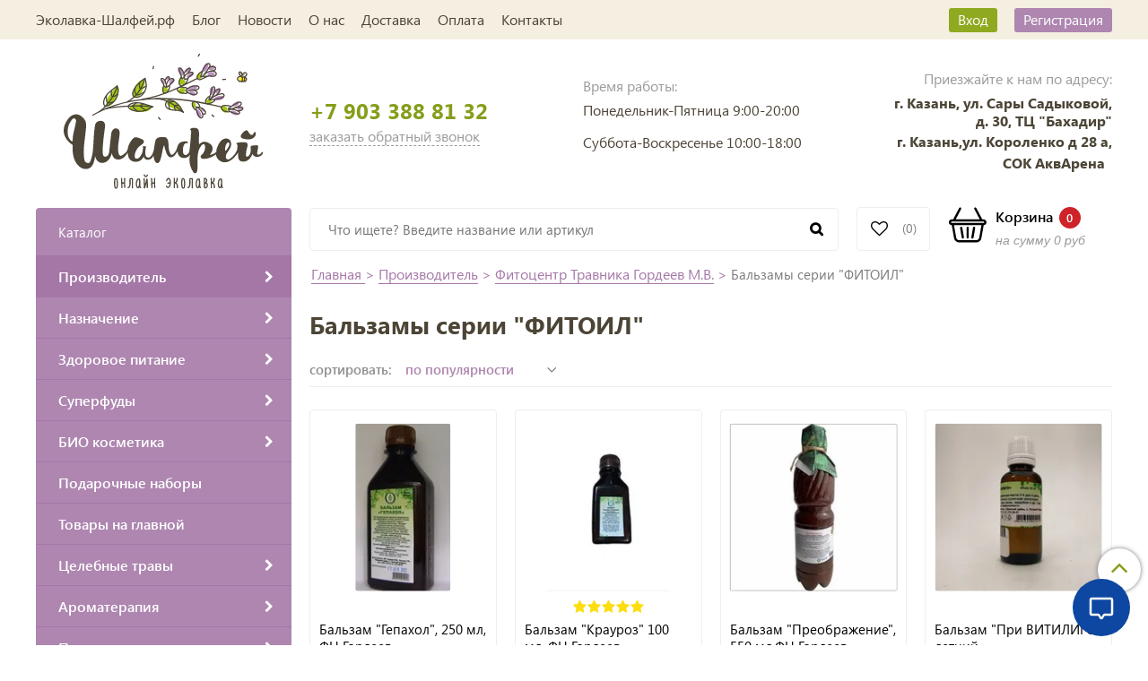

--- FILE ---
content_type: text/html; charset=utf-8
request_url: https://shalfey24.ru/collection/balzamy-serii-fitoil
body_size: 59923
content:
<!DOCTYPE html>
<html>
  <head><link media='print' onload='this.media="all"' rel='stylesheet' type='text/css' href='/served_assets/public/jquery.modal-0c2631717f4ce8fa97b5d04757d294c2bf695df1d558678306d782f4bf7b4773.css'><meta data-config="{&quot;collection_products_count&quot;:4}" name="page-config" content="" /><meta data-config="{&quot;money_with_currency_format&quot;:{&quot;delimiter&quot;:&quot;&quot;,&quot;separator&quot;:&quot;.&quot;,&quot;format&quot;:&quot;%n %u&quot;,&quot;unit&quot;:&quot;руб&quot;,&quot;show_price_without_cents&quot;:1},&quot;currency_code&quot;:&quot;RUR&quot;,&quot;currency_iso_code&quot;:&quot;RUB&quot;,&quot;default_currency&quot;:{&quot;title&quot;:&quot;Российский рубль&quot;,&quot;code&quot;:&quot;RUR&quot;,&quot;rate&quot;:1.0,&quot;format_string&quot;:&quot;%n %u&quot;,&quot;unit&quot;:&quot;руб&quot;,&quot;price_separator&quot;:&quot;&quot;,&quot;is_default&quot;:true,&quot;price_delimiter&quot;:&quot;&quot;,&quot;show_price_with_delimiter&quot;:false,&quot;show_price_without_cents&quot;:true},&quot;facebook&quot;:{&quot;pixelActive&quot;:false,&quot;currency_code&quot;:&quot;RUB&quot;,&quot;use_variants&quot;:null},&quot;vk&quot;:{&quot;pixel_active&quot;:null,&quot;price_list_id&quot;:null},&quot;new_ya_metrika&quot;:true,&quot;ecommerce_data_container&quot;:&quot;dataLayer&quot;,&quot;common_js_version&quot;:&quot;v2&quot;,&quot;vue_ui_version&quot;:null,&quot;feedback_captcha_enabled&quot;:&quot;1&quot;,&quot;account_id&quot;:180272,&quot;hide_items_out_of_stock&quot;:false,&quot;forbid_order_over_existing&quot;:false,&quot;minimum_items_price&quot;:null,&quot;enable_comparison&quot;:true,&quot;locale&quot;:&quot;ru&quot;,&quot;client_group&quot;:null,&quot;consent_to_personal_data&quot;:{&quot;active&quot;:true,&quot;obligatory&quot;:true,&quot;description&quot;:&quot;\u003cp\u003eНастоящим подтверждаю, что я ознакомлен и согласен с условиями \u003ca href=\&quot;https://shalfey24.ru/page/oferta\&quot;\u003eоферты\u003c/a\u003e и \u003ca rel=\&quot;noopener\&quot; href=\&quot;https://shalfey24.ru/page/politika-konfidentsialnosti\&quot; target=\&quot;_blank\&quot;\u003eполитики конфиденциальности\u003c/a\u003e.\u003c/p\u003e&quot;},&quot;recaptcha_key&quot;:&quot;6LfXhUEmAAAAAOGNQm5_a2Ach-HWlFKD3Sq7vfFj&quot;,&quot;recaptcha_key_v3&quot;:&quot;6LcZi0EmAAAAAPNov8uGBKSHCvBArp9oO15qAhXa&quot;,&quot;yandex_captcha_key&quot;:&quot;ysc1_ec1ApqrRlTZTXotpTnO8PmXe2ISPHxsd9MO3y0rye822b9d2&quot;,&quot;checkout_float_order_content_block&quot;:true,&quot;available_products_characteristics_ids&quot;:null,&quot;sber_id_app_id&quot;:&quot;5b5a3c11-72e5-4871-8649-4cdbab3ba9a4&quot;,&quot;theme_generation&quot;:2,&quot;quick_checkout_captcha_enabled&quot;:false,&quot;max_order_lines_count&quot;:500,&quot;sber_bnpl_min_amount&quot;:1000,&quot;sber_bnpl_max_amount&quot;:150000,&quot;counter_settings&quot;:{&quot;data_layer_name&quot;:&quot;dataLayer&quot;,&quot;new_counters_setup&quot;:false,&quot;add_to_cart_event&quot;:true,&quot;remove_from_cart_event&quot;:true,&quot;add_to_wishlist_event&quot;:true},&quot;site_setting&quot;:{&quot;show_cart_button&quot;:true,&quot;show_service_button&quot;:false,&quot;show_marketplace_button&quot;:false,&quot;show_quick_checkout_button&quot;:true},&quot;warehouses&quot;:[],&quot;captcha_type&quot;:&quot;google&quot;,&quot;human_readable_urls&quot;:false}" name="shop-config" content="" /><meta name='js-evnvironment' content='production' /><meta name='default-locale' content='ru' /><meta name='insales-redefined-api-methods' content="[]" /><script src="/packs/js/shop_bundle-2b0004e7d539ecb78a46.js"></script><script type="text/javascript" src="https://static.insales-cdn.com/assets/common-js/common.v2.25.28.js"></script><script type="text/javascript" src="https://static.insales-cdn.com/assets/static-versioned/v3.72/static/libs/lodash/4.17.21/lodash.min.js"></script>
<!--InsalesCounter -->
<script type="text/javascript">
(function() {
  if (typeof window.__insalesCounterId !== 'undefined') {
    return;
  }

  try {
    Object.defineProperty(window, '__insalesCounterId', {
      value: 180272,
      writable: true,
      configurable: true
    });
  } catch (e) {
    console.error('InsalesCounter: Failed to define property, using fallback:', e);
    window.__insalesCounterId = 180272;
  }

  if (typeof window.__insalesCounterId === 'undefined') {
    console.error('InsalesCounter: Failed to set counter ID');
    return;
  }

  let script = document.createElement('script');
  script.async = true;
  script.src = '/javascripts/insales_counter.js?7';
  let firstScript = document.getElementsByTagName('script')[0];
  firstScript.parentNode.insertBefore(script, firstScript);
})();
</script>
<!-- /InsalesCounter -->
      <script>gtmDataLayer = []; </script>
      <!-- Google Tag Manager -->
      <script>(function(w,d,s,l,i){w[l]=w[l]||[];w[l].push({'gtm.start':
      new Date().getTime(),event:'gtm.js'});var f=d.getElementsByTagName(s)[0],
      j=d.createElement(s),dl=l!='dataLayer'?'&l='+l:'';j.async=true;j.src=
      'https://www.googletagmanager.com/gtm.js?id='+i+dl;f.parentNode.insertBefore(j,f);
      })(window,document,'script','gtmDataLayer','GTM-KHPV74L');
      </script>
      <!-- End Google Tag Manager -->

    <meta name="yandex-verification" content="f169f0abcfc10cc7" />
    <!-- meta -->
<meta charset="UTF-8" />



<meta name="keywords" content="Купить Бальзамы серии "ФИТОИЛ" в Казани по лучшей цене | в официальном интернет-магазине Эколавка Шалфей "/>



  



  <title>
    
    
        Купить Бальзамы серии "ФИТОИЛ" в Казани по лучшей цене | в официальном интернет-магазине Эколавка Шалфей 
    
  </title>











  <meta name="description" content="Предлагаем купить Бальзамы серии "ФИТОИЛ" в Казани по выгодной цене. оформите заказ и ознакомится с ценами можно в удобное время на сайте интернет-магазине Шалфей-онлайн эколавка. Бесплатная доставка по городу от 900 рублей. Ознакомитесь с отзывами и узнайте характеристики пользу и вред товара"/>








<meta name="robots" content="index,follow" />
<meta http-equiv="X-UA-Compatible" content="IE=edge,chrome=1" />
<meta name="yandex-verification" content="e66bd87028a29ff4" />
<meta name="viewport" content="width=device-width, initial-scale=1.0" />
<meta name="SKYPE_TOOLBAR" content="SKYPE_TOOLBAR_PARSER_COMPATIBLE" />
<meta name="cmsmagazine" content="561024b315945f280cebbe24aa029870" />









<meta name="handle" content="[&quot;all&quot;,&quot;proizvoditeli&quot;,&quot;travnik-gardeev-mv&quot;,&quot;balzamy-serii-fitoil&quot;]"/ data-current-collection="[&quot;all&quot;,&quot;proizvoditeli&quot;,&quot;travnik-gardeev-mv&quot;,&quot;balzamy-serii-fitoil&quot;]"


>

<style>
  .menu:not(.insales-menu--loaded) {
    display: flex;
    list-style: none;
    margin-left: 0;
    padding-left: 0;
    box-shadow: none;
    width: auto;
    background: transparent;
    flex-direction: row;
    flex-wrap: wrap;
  }

  .menu:not(.insales-menu--loaded) .menu-link {
    display: block;
  }

  .menu:not(.insales-menu--loaded) .menu,
  .menu:not(.insales-menu--loaded) .menu-marker,
  .menu:not(.insales-menu--loaded) .menu-icon {
    display: none;
  }
</style>







<!-- canonical url-->


  
  <link rel="canonical" href="https://shalfey24.ru/collection/balzamy-serii-fitoil/"/>


<!-- rss feed-->



  
    <meta property="og:title" content="Бальзамы серии "ФИТОИЛ"" />
  
  
    <meta property="og:image" content="/images/no_image_original.jpg" />
  
  <meta property="og:type" content="website" />
  <meta property="og:url" content="https://shalfey24.ru/collection/balzamy-serii-fitoil/" />






<!-- icons-->
<link href="https://static.insales-cdn.com/assets/1/4158/4419646/1769009187/favicon.png" rel="icon">

<link rel="stylesheet" type="text/css"  href="https://static.insales-cdn.com/assets/1/4158/4419646/1769009187/jquery.fancybox.min.css" />

<script>
  (function(i,s,o,g,r,a,m){i['GoogleAnalyticsObject']=r;i[r]=i[r]||function(){
  (i[r].q=i[r].q||[]).push(arguments)},i[r].l=1*new Date();a=s.createElement(o),
  m=s.getElementsByTagName(o)[0];a.async=1;a.src=g;m.parentNode.insertBefore(a,m)
  })(window,document,'script','https://www.google-analytics.com/analytics.js','ga');

  ga('create', 'UA-78971515-1', 'auto');
  ga('send', 'pageview');

</script>

<script src="https://code.jquery.com/jquery-3.3.1.min.js"></script>
<script src="https://static.insales-cdn.com/assets/1/4158/4419646/1769009187/jquery.arcticmodal-0.3.min.js"></script>
<script type="text/javascript" src="https://vk.com/js/api/share.js?95" charset="windows-1251"></script>

<script type="text/javascript" charset="utf-8">
	jQuery(function($) {
		$.mask.definitions['~']='[+-]';
		//$('#client_phone').mask('+ 9 (999) 999-99-99');
		$('input[name="phone"]').mask('+ 7 (999) 999-99-99');
	});
	</script>




    <link href="//maxcdn.bootstrapcdn.com/font-awesome/4.7.0/css/font-awesome.min.css" rel="stylesheet" />
<link href="https://static.insales-cdn.com/assets/1/4158/4419646/1769009187/theme.css" rel="stylesheet" type="text/css" />


  </head>
  <body class="fhg-body">
<!-- Yandex.Metrika counter -->
<script type="text/javascript" >
   (function(m,e,t,r,i,k,a){m[i]=m[i]||function(){(m[i].a=m[i].a||[]).push(arguments)};
   m[i].l=1*new Date();k=e.createElement(t),a=e.getElementsByTagName(t)[0],k.async=1,k.src=r,a.parentNode.insertBefore(k,a)})
   (window, document, "script", "https://mc.yandex.ru/metrika/tag.js", "ym");

   ym(29911044, "init", {
        webvisor:true,
        ecommerce:dataLayer,
        clickmap:true,
        trackLinks:true,
        accurateTrackBounce:true
   });
</script>
<script type="text/javascript">
  window.dataLayer = window.dataLayer || [];
  window.dataLayer.push({});
</script>
<noscript><div><img src="https://mc.yandex.ru/watch/29911044" style="position:absolute; left:-9999px;" alt="" /></div></noscript>
<!-- /Yandex.Metrika counter -->

    <div class="body-wrapper">

      <noscript>
<div class="njs-alert-overlay">
  <div class="njs-alert-wrapper">
    <div class="njs-alert">
      <p>Включите в вашем браузере JavaScript!</p>
    </div>
  </div>
</div>
</noscript>

      <header class="header">
    <div class="top-panel top-panel-desktop hidden-md">
  <div class="container">
    <div class="row">
  		<div class="cell-8">
        
          <ul class="top_menu list">
            
              <li class="top_menu-li">
                <a href="/" class="top_menu-link">Эколавка-Шалфей.рф</a>
              </li>
            
              <li class="top_menu-li">
                <a href="/blogs/blog" class="top_menu-link">Блог</a>
              </li>
            
              <li class="top_menu-li">
                <a href="/blogs/novosti" class="top_menu-link">Новости</a>
              </li>
            
              <li class="top_menu-li">
                <a href="/page/ekolavka-shalfey" class="top_menu-link">О нас</a>
              </li>
            
              <li class="top_menu-li">
                <a href="/page/delivery" class="top_menu-link">Доставка</a>
              </li>
            
              <li class="top_menu-li">
                <a href="/page/payment" class="top_menu-link">Оплата</a>
              </li>
            
              <li class="top_menu-li">
                <a href="/page/kontakty" class="top_menu-link">Контакты</a>
              </li>
            
          </ul>
      	</div>
      	<div class="cell-4">
          <ul class="top_menu-right list text-right">
            <li class="top_menu-li">
          		<a class="client-account-link" href="/client_account/login">
      			<span>Вход</span>
      			
    			</a>
            </li>
            <li class="top_menu-li">
          		<a href="/client_account/contacts/new" title="Регистрация">Регистрация</a>
            </li>
          </ul>
        </div>
	</div>
    </div>
</div>



  <div class="container">
    <div class="top-panel top-panel-mobile row js-top-panel-fixed hide show-md">
  <div class="top-menu-wrapper cell- hidden shown-md">
    <button type="button" class="top-panel-open-sidebar button js-open-sidebar"></button>
  </div>
  
  <div class="logo2 cell-">
		<a title="Шалфей-онлайн эколавка" href="/" class="logo-link">
			<img src="https://static.insales-cdn.com/assets/1/4158/4419646/1769009187/logo_shalfey2.svg" class="logo-image2" alt="Шалфей-онлайн эколавка" title="Шалфей-онлайн эколавка" />
		</a>
	</div>

  <div class="top-menu-icons-block collapse-block cell-">
    <div class="contacts-top-menu hidden h100">
    
      <button type="button" class="contacts-icon button js-open-contacts hidden-mc"></button>
    
      <div class="contacts-top-menu-block cell-12 hidden">
        <div class="header-block js-contacts-header cell- ">
          
          <div class="address mobile-address cell-12">
		<i class="fa fa-map-marker"></i>
        <div class="address-inner">
        	<div class="address-text">ул. Спартаковская пл. 14/3</div>
           	<a href="/page/kak-dobratsya" title="как нас найти?" class="address-inner-a  mobile-address-inner-a">как нас найти?</a>
		</div>
	</div>

        </div>

      </div>
    </div>

    <div class="hidden shown-md h100">
      <button type="button" class="top-panel-open-search button js-open-search-panel shown-md"></button>
    </div>
      <div class="account-widget is-top-panel h100">
		<a href="/client_account/login" title="Личный кабинет" class="account-user-link">
			<i class="fa fa-user"></i>
		</a>
	  </div>
      <div class="favorite-widget is-top-panel h100">
        	<a href="/page/favorite" title="Избранное" class="favorite-link">
	<i class="fa fa-heart-o"></i>
	<span class="favorite-count" data-favorites-counter></span>
</a>

      </div>
    
     <div class="shopcart is-top-panel h100 hidden-md shown-sm">
			<a href="/cart_items" title="Корзина" class="shopcart-widget-link hide-sm">
		<img src="https://static.insales-cdn.com/assets/1/4158/4419646/1769009187/basket.svg" class="" />
      	<div class="shopcart-widget-right">
            <div class="shopcart-widget-inner">
                <span class="shopcart-widget-caption">Корзина</span>
                <span class="shopcart-widget-count js-shopcart-widget-count">0</span>
            </div>
            <div class="shopcart-widget-bottom">
                <span>на сумму</span>
                <span class="shopcart-widget-count js-shopcart-widget-amount">0 руб</span>
            </div>
        </div>
	</a>

<a href="/cart_items" title="Корзина" class="shopcart-mobile hide show-sm">
	<i class="fa fa-shopping-basket"></i>
	<span class="shopcart-widget-count js-shopcart-widget-count">0</span>
</a>


	</div> 

</div>

</div>



  <div class="row header-first">

	<div class="logo cell-3 cell-4-md cell-5-sm cell-6-mc text-center">
      
      	<a title="Шалфей-онлайн эколавка" href="/" class="logo-link">
			<img src="https://static.insales-cdn.com/assets/1/4158/4419646/1769009187/logo_shalfey.svg" class="logo-image" alt="Шалфей-онлайн эколавка" title="Шалфей-онлайн эколавка" />
		</a>
      
      
      
	</div>
	<div class="phones cell-3 cell-4-md cell-7-sm cell-6-mc text-right-sm">
        <a href="tel:+79033888132" class="phones-a">+7 903 388 81 32</a>
      	<span title="Заказать обратный звонок" class="phones-span js-backcall-toggle">заказать обратный звонок</span>
	</div>
    <div class="time cell-3 hidden-md">
        <span class="time-text gray_text">Время работы:</span>
      	<div class="time-inner">
          	<p>Понедельник-Пятница 9:00-20:00</p>
<p>Суббота-Воскресенье 10:00-18:00</p>
        </div>
	</div>

    <div class="address cell-3 hidden-md text-right">
        <span class="address-text gray_text">Приезжайте к нам по адресу:</span>
        <span class="address-inner"><h4><span style="font-size: 12pt;">г. Казань, ул. Сары Садыковой, </span><br><span style="font-size: 12pt;">д. 30, ТЦ "Бахадир"</span></h4>
<h3><span style="font-size: 12pt;">г. Казань,ул. Короленко д 28 а, </span></h3>
<h3><span style="font-size: 12pt;">СОК АквАрена &nbsp;</span></h3></span>
	</div>

     <div class="shopcart hide show-md hide-sm cell-4-md">
			<a href="/cart_items" title="Корзина" class="shopcart-widget-link hide-sm">
		<img src="https://static.insales-cdn.com/assets/1/4158/4419646/1769009187/basket.svg" class="" />
      	<div class="shopcart-widget-right">
            <div class="shopcart-widget-inner">
                <span class="shopcart-widget-caption">Корзина</span>
                <span class="shopcart-widget-count js-shopcart-widget-count">0</span>
            </div>
            <div class="shopcart-widget-bottom">
                <span>на сумму</span>
                <span class="shopcart-widget-count js-shopcart-widget-amount">0 руб</span>
            </div>
        </div>
	</a>

<a href="/cart_items" title="Корзина" class="shopcart-mobile hide show-sm">
	<i class="fa fa-shopping-basket"></i>
	<span class="shopcart-widget-count js-shopcart-widget-count">0</span>
</a>


	</div>

  </div><!-- row header-first -->

  <div class="row header-second hidden-md">

	<div class="empty-block cell-3">
	</div>
	
    
	<div class="search cell-6 cell-6-md">
		<form class="search-widget in-header " action="/search" method="get">
  <input type="text"
          name="q"
          class="search-widget-field js-fast-search"
          value=""
          placeholder="Что ищете? Введите название или артикул" />
<button type="submit" class="search-widget-button button is-widget-submit"></button>

  

</form>




<script>

</script>
	</div>
    
    
    
    
    <div class="favorite cell-1 cell-3-md">
		<a href="/page/favorite" title="Избранное" class="favorite-link">
	<i class="fa fa-heart-o"></i>
	<span class="favorite-count" data-favorites-counter></span>
</a>

	</div>
    

    <div class="shopcart cell-2 cell-3-md text-right">
			<a href="/cart_items" title="Корзина" class="shopcart-widget-link hide-sm">
		<img src="https://static.insales-cdn.com/assets/1/4158/4419646/1769009187/basket.svg" class="" />
      	<div class="shopcart-widget-right">
            <div class="shopcart-widget-inner">
                <span class="shopcart-widget-caption">Корзина</span>
                <span class="shopcart-widget-count js-shopcart-widget-count">0</span>
            </div>
            <div class="shopcart-widget-bottom">
                <span>на сумму</span>
                <span class="shopcart-widget-count js-shopcart-widget-amount">0 руб</span>
            </div>
        </div>
	</a>

<a href="/cart_items" title="Корзина" class="shopcart-mobile hide show-sm">
	<i class="fa fa-shopping-basket"></i>
	<span class="shopcart-widget-count js-shopcart-widget-count">0</span>
</a>


	</div>

  </div><!-- row header-second -->

 </div>
</header>


<script type="text/javascript">
(function(){
    var _backcallForm = {
      form: {
        classes: 'is-backcall',
      },
      fields: [
        {
          title: 'Имя',
          name: 'content',
          required: true,
          type: "hidden",
          value: "Сообщение отправлено через форму 'Обратный звонок'"
        },
        {
          type: 'hidden',
          name: 'subject',
          value: 'Обратный звонок'
        },
        {
          title: 'Имя',
          name: 'from',
          required: true,
          type: "hidden",
          value: "meditravy@yandex.ru"
        },
        {
          title: 'Имя',
          name: 'name'
        },
        {
          title: 'Телефон',
          name: 'phone',
          required: true
        },
        
{
  title: 'Капча',
  type: 'captcha',
  required: true,
}

      ],

      sendTo: Shop.sendMessage,
      onValid: function () {},
    };

  $(document).on('click', '.js-backcall-toggle', function (event) {
    event.preventDefault();

    alertify.modal({
      formDefination: _backcallForm
    }).set('title', 'Обратный звонок' );
  });
}());

</script>




      <div class="content-wrapper container fhg-content">
        

        <div class="row collection-wrapper">
          <div class="cell-3 hidden-md flex-first">
              
<div class="sidebar-block sidebar-block-menu">
	<div class="sidebar-block-heading">Каталог</div>
    <div class="sidebar-block-content">
    	

  <div class="collection-menu-wrapper">
      <ul class="collection-menu list">

        

          
          

          
          

          <li class="collection-menu-item level-1  is-opened   collapse ">

            <a title="Производитель" href="/collection/proizvoditeli" class="collection-menu-link">
              <span class="collection-menu-text">Производитель</span>
              <i class="fa fa-chevron-right"></i>
            </a>


            

            <div class="level-2-overflow">
              <ul class="collection-menu-level-2 list">

                

                  
                  

                  
                  

                  <li class="collection-menu-item collapse">

                    
                    
                    <a title="Абис Органик Abisorganic" href="/collection/Abisorganic" class="collection-menu-link">
                      <picture><source srcset="https://static.insales-cdn.com/r/Cb_lnQgBq4A/rs:fit:50:50:1/plain/images/collections/1/3891/73600819/thumb_abisorganic.jpg@webp" type="image/webp" /><img src="https://static.insales-cdn.com/r/ALJUjhnB1y4/rs:fit:50:50:1/plain/images/collections/1/3891/73600819/thumb_abisorganic.jpg@jpg" class="collection-menu-icon" alt="Абис Органик Abisorganic" title="Абис Органик Abisorganic" /></picture>
                      <span class="collection-menu-text">Абис Органик Abisorganic</span>
                    </a>

                    

                      <ul class="submenu collection-menu-level-3">

                        

                          
                          

                          <li class="collection-menu-item ">
                            <a title="Кедрокофе" href="/collection/katalog-9384d7" class="collection-menu-link collection-menu-link-small">
                              <span class="collection-menu-text">Кедрокофе</span>
                            </a>
                          </li>

                        

                          
                          

                          <li class="collection-menu-item ">
                            <a title="Сбитень" href="/collection/katalog-9453db" class="collection-menu-link collection-menu-link-small">
                              <span class="collection-menu-text">Сбитень</span>
                            </a>
                          </li>

                        

                          
                          

                          <li class="collection-menu-item ">
                            <a title="Леденцы для горла" href="/collection/ledentsy-dlya-gorla" class="collection-menu-link collection-menu-link-small">
                              <span class="collection-menu-text">Леденцы для горла</span>
                            </a>
                          </li>

                        

                          
                          

                          <li class="collection-menu-item ">
                            <a title="Тоник от насморка" href="/collection/katalog-2-be96b0" class="collection-menu-link collection-menu-link-small">
                              <span class="collection-menu-text">Тоник от насморка</span>
                            </a>
                          </li>

                        

                      </ul><!-- /.submenu.level-3 -->

                    

                  </li>

                

                  
                  

                  
                  

                  <li class="collection-menu-item">

                    
                    
                    <a title="Айс фреш" href="/collection/ays-fresh" class="collection-menu-link">
                      <picture><source srcset="https://static.insales-cdn.com/r/nO6U9Yxbp7Y/rs:fit:50:50:1/plain/images/collections/1/7252/93625428/thumb_9a0eeef58783dad23afce6375dc7e415.gif@webp" type="image/webp" /><img src="https://static.insales-cdn.com/r/rQ-WdtaIugQ/rs:fit:50:50:1/plain/images/collections/1/7252/93625428/thumb_9a0eeef58783dad23afce6375dc7e415.gif@gif" class="collection-menu-icon" alt="Айс фреш" title="Айс фреш" /></picture>
                      <span class="collection-menu-text">Айс фреш</span>
                    </a>

                    

                  </li>

                

                  
                  

                  
                  

                  <li class="collection-menu-item collapse">

                    
                    
                    <a title="Абсолют натур Absolute Nature" href="/collection/katalog-2-92073f" class="collection-menu-link">
                      <picture><source srcset="https://static.insales-cdn.com/r/HvsDhrjmLcM/rs:fit:50:50:1/plain/images/collections/1/4008/91467688/thumb_%D0%B0%D0%B1%D1%81%D0%BE%D0%BB%D1%8E%D1%82.jpg@webp" type="image/webp" /><img src="https://static.insales-cdn.com/r/6jzbvSFrADc/rs:fit:50:50:1/plain/images/collections/1/4008/91467688/thumb_%D0%B0%D0%B1%D1%81%D0%BE%D0%BB%D1%8E%D1%82.jpg@jpg" class="collection-menu-icon" alt="Абсолют натур Absolute Nature" title="Абсолют натур Absolute Nature" /></picture>
                      <span class="collection-menu-text">Абсолют натур Absolute Nature</span>
                    </a>

                    

                      <ul class="submenu collection-menu-level-3">

                        

                          
                          

                          <li class="collection-menu-item ">
                            <a title="Безалкогольное шампанское" href="/collection/katalog-2-b4e344" class="collection-menu-link collection-menu-link-small">
                              <span class="collection-menu-text">Безалкогольное шампанское</span>
                            </a>
                          </li>

                        

                          
                          

                          <li class="collection-menu-item ">
                            <a title="Комбуча "Absolute Nature"" href="/collection/kombucha-absolute-nature" class="collection-menu-link collection-menu-link-small">
                              <span class="collection-menu-text">Комбуча "Absolute Nature"</span>
                            </a>
                          </li>

                        

                          
                          

                          <li class="collection-menu-item ">
                            <a title="Фруктово-ягодный квас" href="/collection/fruktovo-yagodnyy-kvas" class="collection-menu-link collection-menu-link-small">
                              <span class="collection-menu-text">Фруктово-ягодный квас</span>
                            </a>
                          </li>

                        

                      </ul><!-- /.submenu.level-3 -->

                    

                  </li>

                

                  
                  

                  
                  

                  <li class="collection-menu-item collapse">

                    
                    
                    <a title="Адонис" href="/collection/ooo-adonis" class="collection-menu-link">
                      <picture><source srcset="https://static.insales-cdn.com/r/ZbcilL9CUFg/rs:fit:50:50:1/plain/images/collections/1/4561/13578705/thumb_2336789.jpeg@webp" type="image/webp" /><img src="https://static.insales-cdn.com/r/dzwXza2MCuQ/rs:fit:50:50:1/plain/images/collections/1/4561/13578705/thumb_2336789.jpeg@jpeg" class="collection-menu-icon" alt="Адонис" title="Адонис" /></picture>
                      <span class="collection-menu-text">Адонис</span>
                    </a>

                    

                      <ul class="submenu collection-menu-level-3">

                        

                          
                          

                          <li class="collection-menu-item ">
                            <a title="Крем-свечи" href="/collection/katalog-2-c78532" class="collection-menu-link collection-menu-link-small">
                              <span class="collection-menu-text">Крем-свечи</span>
                            </a>
                          </li>

                        

                      </ul><!-- /.submenu.level-3 -->

                    

                  </li>

                

                  
                  

                  
                  

                  <li class="collection-menu-item collapse">

                    
                    
                    <a title="Алтын Бай" href="/collection/katalog-2-35d487" class="collection-menu-link">
                      <picture><source srcset="https://static.insales-cdn.com/r/PMxfKvxWX4Q/rs:fit:50:50:1/plain/images/products/1/2671/793594479/thumb_%D0%BC%D1%8B%D0%BB%D0%BE_%D0%BF%D0%B8%D1%85.png@webp" type="image/webp" /><img src="https://static.insales-cdn.com/r/R_T9rbxZer4/rs:fit:50:50:1/plain/images/products/1/2671/793594479/thumb_%D0%BC%D1%8B%D0%BB%D0%BE_%D0%BF%D0%B8%D1%85.png@png" class="collection-menu-icon" alt="Алтын Бай" title="Алтын Бай" /></picture>
                      <span class="collection-menu-text">Алтын Бай</span>
                    </a>

                    

                      <ul class="submenu collection-menu-level-3">

                        

                          
                          

                          <li class="collection-menu-item ">
                            <a title="Бальзамы для губ" href="/collection/katalog-2-81dedd" class="collection-menu-link collection-menu-link-small">
                              <span class="collection-menu-text">Бальзамы для губ</span>
                            </a>
                          </li>

                        

                          
                          

                          <li class="collection-menu-item ">
                            <a title="БайЧай" href="/collection/baychay" class="collection-menu-link collection-menu-link-small">
                              <span class="collection-menu-text">БайЧай</span>
                            </a>
                          </li>

                        

                          
                          

                          <li class="collection-menu-item ">
                            <a title="Зубные пасты" href="/collection/zubnye-pasty" class="collection-menu-link collection-menu-link-small">
                              <span class="collection-menu-text">Зубные пасты</span>
                            </a>
                          </li>

                        

                          
                          

                          <li class="collection-menu-item ">
                            <a title="Каши б/п" href="/collection/katalog-2-6395d1" class="collection-menu-link collection-menu-link-small">
                              <span class="collection-menu-text">Каши б/п</span>
                            </a>
                          </li>

                        

                          
                          

                          <li class="collection-menu-item ">
                            <a title="Натуральный крем" href="/collection/katalog-2-3889d8" class="collection-menu-link collection-menu-link-small">
                              <span class="collection-menu-text">Натуральный крем</span>
                            </a>
                          </li>

                        

                          
                          

                          <li class="collection-menu-item ">
                            <a title="Эфирные масла" href="/collection/katalog-2-315d70" class="collection-menu-link collection-menu-link-small">
                              <span class="collection-menu-text">Эфирные масла</span>
                            </a>
                          </li>

                        

                          
                          

                          <li class="collection-menu-item ">
                            <a title="Репейное масло для волос" href="/collection/katalog-2-fbdabd" class="collection-menu-link collection-menu-link-small">
                              <span class="collection-menu-text">Репейное масло для волос</span>
                            </a>
                          </li>

                        

                          
                          

                          <li class="collection-menu-item ">
                            <a title="Скрабы" href="/collection/katalog-2-ff2a1c" class="collection-menu-link collection-menu-link-small">
                              <span class="collection-menu-text">Скрабы</span>
                            </a>
                          </li>

                        

                          
                          

                          <li class="collection-menu-item ">
                            <a title="Талкан" href="/collection/talkan" class="collection-menu-link collection-menu-link-small">
                              <span class="collection-menu-text">Талкан</span>
                            </a>
                          </li>

                        

                          
                          

                          <li class="collection-menu-item ">
                            <a title="Ток-Чок" href="/collection/katalog-2-36e31e" class="collection-menu-link collection-menu-link-small">
                              <span class="collection-menu-text">Ток-Чок</span>
                            </a>
                          </li>

                        

                          
                          

                          <li class="collection-menu-item ">
                            <a title="Убтан для лица" href="/collection/katalog-2-a8c623" class="collection-menu-link collection-menu-link-small">
                              <span class="collection-menu-text">Убтан для лица</span>
                            </a>
                          </li>

                        

                          
                          

                          <li class="collection-menu-item ">
                            <a title="Твердые Шампуни" href="/collection/katalog-2-2cd302" class="collection-menu-link collection-menu-link-small">
                              <span class="collection-menu-text">Твердые Шампуни</span>
                            </a>
                          </li>

                        

                          
                          

                          <li class="collection-menu-item ">
                            <a title="Эко-Бальзамы "Тайна Тайги"" href="/collection/katalog-2-dd5200" class="collection-menu-link collection-menu-link-small">
                              <span class="collection-menu-text">Эко-Бальзамы "Тайна Тайги"</span>
                            </a>
                          </li>

                        

                          
                          

                          <li class="collection-menu-item ">
                            <a title="Мыло" href="/collection/katalog-2-e2f33a" class="collection-menu-link collection-menu-link-small">
                              <span class="collection-menu-text">Мыло</span>
                            </a>
                          </li>

                        

                          
                          

                          <li class="collection-menu-item ">
                            <a title="Мочалка для умывания" href="/collection/katalog-2-0faafb" class="collection-menu-link collection-menu-link-small">
                              <span class="collection-menu-text">Мочалка для умывания</span>
                            </a>
                          </li>

                        

                          
                          

                          <li class="collection-menu-item ">
                            <a title="Мочалки" href="/collection/katalog-2-5681e3" class="collection-menu-link collection-menu-link-small">
                              <span class="collection-menu-text">Мочалки</span>
                            </a>
                          </li>

                        

                          
                          

                          <li class="collection-menu-item ">
                            <a title="Фитозапарка" href="/collection/katalog-2-f58d51" class="collection-menu-link collection-menu-link-small">
                              <span class="collection-menu-text">Фитозапарка</span>
                            </a>
                          </li>

                        

                      </ul><!-- /.submenu.level-3 -->

                    

                  </li>

                

                  
                  

                  
                  

                  <li class="collection-menu-item collapse">

                    
                    
                    <a title="Алфит" href="/collection/fitotsentr-alfit" class="collection-menu-link">
                      <picture><source srcset="https://static.insales-cdn.com/r/bMjsbvq2bfo/rs:fit:50:50:1/plain/images/collections/1/6060/12154796/thumb_unnamed.jpg@webp" type="image/webp" /><img src="https://static.insales-cdn.com/r/v_dJB0mdbDY/rs:fit:50:50:1/plain/images/collections/1/6060/12154796/thumb_unnamed.jpg@jpg" class="collection-menu-icon" alt="Алфит" title="Алфит" /></picture>
                      <span class="collection-menu-text">Алфит</span>
                    </a>

                    

                      <ul class="submenu collection-menu-level-3">

                        

                          
                          

                          <li class="collection-menu-item ">
                            <a title="Фитосборы" href="/collection/fitosbory" class="collection-menu-link collection-menu-link-small">
                              <span class="collection-menu-text">Фитосборы</span>
                            </a>
                          </li>

                        

                          
                          

                          <li class="collection-menu-item ">
                            <a title="Фитокомплексы «ОБЕРЕГ» и «РОДНИК»" href="/collection/fitokompleksy-obereg-i-rodnik" class="collection-menu-link collection-menu-link-small">
                              <span class="collection-menu-text">Фитокомплексы «ОБЕРЕГ» и «РОДНИК»</span>
                            </a>
                          </li>

                        

                          
                          

                          <li class="collection-menu-item ">
                            <a title="Масла с растительными добавками" href="/collection/masla-s-rastitelnymi-dobavkami" class="collection-menu-link collection-menu-link-small">
                              <span class="collection-menu-text">Масла с растительными добавками</span>
                            </a>
                          </li>

                        

                          
                          

                          <li class="collection-menu-item ">
                            <a title="Фруктово-ягодные чаи "Алфит-Школьный"" href="/collection/fruktovo-yagodnye-chai-alfit-shkolnyy" class="collection-menu-link collection-menu-link-small">
                              <span class="collection-menu-text">Фруктово-ягодные чаи "Алфит-Школьный"</span>
                            </a>
                          </li>

                        

                          
                          

                          <li class="collection-menu-item ">
                            <a title="Чаи для бань" href="/collection/chai-dlya-ban" class="collection-menu-link collection-menu-link-small">
                              <span class="collection-menu-text">Чаи для бань</span>
                            </a>
                          </li>

                        

                          
                          

                          <li class="collection-menu-item ">
                            <a title="Фитосборы в капсулах" href="/collection/fitosbory-v-kapsulah-serii-zhenskoe-zdorovie" class="collection-menu-link collection-menu-link-small">
                              <span class="collection-menu-text">Фитосборы в капсулах</span>
                            </a>
                          </li>

                        

                          
                          

                          <li class="collection-menu-item ">
                            <a title="Сок свекольный с сахаром концентрированный" href="/collection/sok-svekolnyy-s-saharom-kontsentrirovannyy" class="collection-menu-link collection-menu-link-small">
                              <span class="collection-menu-text">Сок свекольный с сахаром концентрированный</span>
                            </a>
                          </li>

                        

                          
                          

                          <li class="collection-menu-item ">
                            <a title="Минеральный комплекс "Бентофит"" href="/collection/mineralnyy-kompleks-bentofit" class="collection-menu-link collection-menu-link-small">
                              <span class="collection-menu-text">Минеральный комплекс "Бентофит"</span>
                            </a>
                          </li>

                        

                          
                          

                          <li class="collection-menu-item ">
                            <a title="Бальзамы и сиропы" href="/collection/balzam-gordost-altaya" class="collection-menu-link collection-menu-link-small">
                              <span class="collection-menu-text">Бальзамы и сиропы</span>
                            </a>
                          </li>

                        

                          
                          

                          <li class="collection-menu-item ">
                            <a title="Фитокомплексы ГАРМОНИЯ" href="/collection/fitokompleksy-garmoniya" class="collection-menu-link collection-menu-link-small">
                              <span class="collection-menu-text">Фитокомплексы ГАРМОНИЯ</span>
                            </a>
                          </li>

                        

                      </ul><!-- /.submenu.level-3 -->

                    

                  </li>

                

                  
                  

                  
                  

                  <li class="collection-menu-item">

                    
                    
                    <a title="Алтайские зерна" href="/collection/altayskie-zerna" class="collection-menu-link">
                      <picture><source srcset="https://static.insales-cdn.com/r/bCCMubPz3Gk/rs:fit:50:50:1/plain/images/products/1/1569/929211937/thumb_d90e0a25-98af-11e9-af37-0050569459e9.jpeg@webp" type="image/webp" /><img src="https://static.insales-cdn.com/r/bwQ4OgKnsyw/rs:fit:50:50:1/plain/images/products/1/1569/929211937/thumb_d90e0a25-98af-11e9-af37-0050569459e9.jpeg@jpeg" class="collection-menu-icon" alt="Алтайские зерна" title="Алтайские зерна" /></picture>
                      <span class="collection-menu-text">Алтайские зерна</span>
                    </a>

                    

                  </li>

                

                  
                  

                  
                  

                  <li class="collection-menu-item collapse">

                    
                    
                    <a title="Алфит плюс" href="/collection/katalog-2-a18839" class="collection-menu-link">
                      <picture><source srcset="https://static.insales-cdn.com/r/nFDsvVYFVhY/rs:fit:50:50:1/plain/images/collections/1/5809/88864433/thumb_d5aefd7f05f537f020ca72ab1b644a0b.png@webp" type="image/webp" /><img src="https://static.insales-cdn.com/r/5rn7kkQ2g4Y/rs:fit:50:50:1/plain/images/collections/1/5809/88864433/thumb_d5aefd7f05f537f020ca72ab1b644a0b.png@png" class="collection-menu-icon" alt="Алфит плюс" title="Алфит плюс" /></picture>
                      <span class="collection-menu-text">Алфит плюс</span>
                    </a>

                    

                      <ul class="submenu collection-menu-level-3">

                        

                          
                          

                          <li class="collection-menu-item ">
                            <a title="Детские бальзамы и сиропы" href="/collection/katalog-2-3644d9" class="collection-menu-link collection-menu-link-small">
                              <span class="collection-menu-text">Детские бальзамы и сиропы</span>
                            </a>
                          </li>

                        

                          
                          

                          <li class="collection-menu-item ">
                            <a title="Грибная серия в капсулах" href="/collection/katalog-2-e2bbc6" class="collection-menu-link collection-menu-link-small">
                              <span class="collection-menu-text">Грибная серия в капсулах</span>
                            </a>
                          </li>

                        

                          
                          

                          <li class="collection-menu-item ">
                            <a title="Концентраты пищевые на растительном сырье" href="/collection/katalog-2-96fab5" class="collection-menu-link collection-menu-link-small">
                              <span class="collection-menu-text">Концентраты пищевые на растительном сырье</span>
                            </a>
                          </li>

                        

                          
                          

                          <li class="collection-menu-item ">
                            <a title="БАДы в капсулах" href="/collection/katalog-2-542fe9" class="collection-menu-link collection-menu-link-small">
                              <span class="collection-menu-text">БАДы в капсулах</span>
                            </a>
                          </li>

                        

                          
                          

                          <li class="collection-menu-item ">
                            <a title="Смеси сухого растительного сырья серии «Фитол» (брикеты)" href="/collection/katalog-2-f037ca" class="collection-menu-link collection-menu-link-small">
                              <span class="collection-menu-text">Смеси сухого растительного сырья серии «Фитол» (брикеты)</span>
                            </a>
                          </li>

                        

                          
                          

                          <li class="collection-menu-item ">
                            <a title="Чайные напитки серии "АлтайФит"( фильтр-пакеты)" href="/collection/chaynye-napitki-serii-altayfit-filtr-pakety" class="collection-menu-link collection-menu-link-small">
                              <span class="collection-menu-text">Чайные напитки серии "АлтайФит"( фильтр-пакеты)</span>
                            </a>
                          </li>

                        

                          
                          

                          <li class="collection-menu-item ">
                            <a title="Монотравы" href="/collection/katalog-2-f99c96" class="collection-menu-link collection-menu-link-small">
                              <span class="collection-menu-text">Монотравы</span>
                            </a>
                          </li>

                        

                          
                          

                          <li class="collection-menu-item ">
                            <a title="Бальзамы безалкогольные медовые с иван-чаем" href="/collection/balzamy-bezalkogolnye-medovye-s-ivan-chaem" class="collection-menu-link collection-menu-link-small">
                              <span class="collection-menu-text">Бальзамы безалкогольные медовые с иван-чаем</span>
                            </a>
                          </li>

                        

                          
                          

                          <li class="collection-menu-item ">
                            <a title="Бальзамы безалкогольные на сахарном сиропе" href="/collection/balzamy-bezalkogolnye-na-saharnom-sirope" class="collection-menu-link collection-menu-link-small">
                              <span class="collection-menu-text">Бальзамы безалкогольные на сахарном сиропе</span>
                            </a>
                          </li>

                        

                          
                          

                          <li class="collection-menu-item ">
                            <a title="Масла пищевые" href="/collection/masla-pischevye" class="collection-menu-link collection-menu-link-small">
                              <span class="collection-menu-text">Масла пищевые</span>
                            </a>
                          </li>

                        

                          
                          

                          <li class="collection-menu-item ">
                            <a title="Каши льняные" href="/collection/kashi-lnyanye" class="collection-menu-link collection-menu-link-small">
                              <span class="collection-menu-text">Каши льняные</span>
                            </a>
                          </li>

                        

                          
                          

                          <li class="collection-menu-item ">
                            <a title="Лечебно-профилактические кремы" href="/collection/lechebno-profilakticheskie-kremy" class="collection-menu-link collection-menu-link-small">
                              <span class="collection-menu-text">Лечебно-профилактические кремы</span>
                            </a>
                          </li>

                        

                          
                          

                          <li class="collection-menu-item ">
                            <a title="Свечи" href="/collection/svechi" class="collection-menu-link collection-menu-link-small">
                              <span class="collection-menu-text">Свечи</span>
                            </a>
                          </li>

                        

                          
                          

                          <li class="collection-menu-item ">
                            <a title="Косметическая серия «Фитофлорис»" href="/collection/kosmeticheskaya-seriya-fitofloris" class="collection-menu-link collection-menu-link-small">
                              <span class="collection-menu-text">Косметическая серия «Фитофлорис»</span>
                            </a>
                          </li>

                        

                          
                          

                          <li class="collection-menu-item ">
                            <a title="Косметические Масла" href="/collection/kosmeticheskie-masla-2" class="collection-menu-link collection-menu-link-small">
                              <span class="collection-menu-text">Косметические Масла</span>
                            </a>
                          </li>

                        

                          
                          

                          <li class="collection-menu-item ">
                            <a title="Скрабы" href="/collection/skraby" class="collection-menu-link collection-menu-link-small">
                              <span class="collection-menu-text">Скрабы</span>
                            </a>
                          </li>

                        

                          
                          

                          <li class="collection-menu-item ">
                            <a title="Баттеры" href="/collection/battery" class="collection-menu-link collection-menu-link-small">
                              <span class="collection-menu-text">Баттеры</span>
                            </a>
                          </li>

                        

                          
                          

                          <li class="collection-menu-item ">
                            <a title="Фитосборы для Бани" href="/collection/fitosbory-dlya-bani" class="collection-menu-link collection-menu-link-small">
                              <span class="collection-menu-text">Фитосборы для Бани</span>
                            </a>
                          </li>

                        

                          
                          

                          <li class="collection-menu-item ">
                            <a title="Фитокомплексы" href="/collection/fitokompleksy" class="collection-menu-link collection-menu-link-small">
                              <span class="collection-menu-text">Фитокомплексы</span>
                            </a>
                          </li>

                        

                          
                          

                          <li class="collection-menu-item ">
                            <a title="Подарочные наборы" href="/collection/podarochnye-nabory-3" class="collection-menu-link collection-menu-link-small">
                              <span class="collection-menu-text">Подарочные наборы</span>
                            </a>
                          </li>

                        

                      </ul><!-- /.submenu.level-3 -->

                    

                  </li>

                

                  
                  

                  
                  

                  <li class="collection-menu-item">

                    
                    
                    <a title="Актирман" href="/collection/aktirman" class="collection-menu-link">
                      <picture><source srcset="https://static.insales-cdn.com/r/HqnQg9gKHJ4/rs:fit:50:50:1/plain/images/collections/1/6116/12154852/thumb_logo-4.png@webp" type="image/webp" /><img src="https://static.insales-cdn.com/r/iPCPR31dJco/rs:fit:50:50:1/plain/images/collections/1/6116/12154852/thumb_logo-4.png@png" class="collection-menu-icon" alt="Актирман" title="Актирман" /></picture>
                      <span class="collection-menu-text">Актирман</span>
                    </a>

                    

                  </li>

                

                  
                  

                  
                  

                  <li class="collection-menu-item">

                    
                    
                    <a title="Биовестин" href="/collection/biovestin" class="collection-menu-link">
                      <picture><source srcset="https://static.insales-cdn.com/r/5j6mq2OF--M/rs:fit:50:50:1/plain/images/collections/1/1789/92989181/thumb_2023-07-26_17-02-03.png@webp" type="image/webp" /><img src="https://static.insales-cdn.com/r/E3C_aMV4Bao/rs:fit:50:50:1/plain/images/collections/1/1789/92989181/thumb_2023-07-26_17-02-03.png@png" class="collection-menu-icon" alt="Биовестин" title="Биовестин" /></picture>
                      <span class="collection-menu-text">Биовестин</span>
                    </a>

                    

                  </li>

                

                  
                  

                  
                  

                  <li class="collection-menu-item">

                    
                    
                    <a title="Булгарика" href="/collection/bulgarika" class="collection-menu-link">
                      <picture><source srcset="https://static.insales-cdn.com/r/wENQHX0-8Ws/rs:fit:50:50:1/plain/images/products/1/8031/497557343/thumb_724_oooo.plus.png@webp" type="image/webp" /><img src="https://static.insales-cdn.com/r/OWnK3gM5MUw/rs:fit:50:50:1/plain/images/products/1/8031/497557343/thumb_724_oooo.plus.png@png" class="collection-menu-icon" alt="Булгарика" title="Булгарика" /></picture>
                      <span class="collection-menu-text">Булгарика</span>
                    </a>

                    

                  </li>

                

                  
                  

                  
                  

                  <li class="collection-menu-item">

                    
                    
                    <a title="ВЕГО VEGO Деликатесы для вегансков и вегетарианцев" href="/collection/kolbasnye-izdeliya-veganskie-i-vegetarianskie-vego" class="collection-menu-link">
                      <picture><source srcset="https://static.insales-cdn.com/r/OWvOKFjfWlk/rs:fit:50:50:1/plain/images/collections/1/6134/12154870/thumb_vego.png@webp" type="image/webp" /><img src="https://static.insales-cdn.com/r/iLXdnzpAR9c/rs:fit:50:50:1/plain/images/collections/1/6134/12154870/thumb_vego.png@png" class="collection-menu-icon" alt="ВЕГО VEGO Деликатесы для вегансков и вегетарианцев" title="ВЕГО VEGO Деликатесы для вегансков и вегетарианцев" /></picture>
                      <span class="collection-menu-text">ВЕГО VEGO Деликатесы для вегансков и вегетарианцев</span>
                    </a>

                    

                  </li>

                

                  
                  

                  
                  

                  <li class="collection-menu-item collapse">

                    
                    
                    <a title="Витграсс" href="/collection/vitgrass-2" class="collection-menu-link">
                      <picture><source srcset="https://static.insales-cdn.com/r/S4Ga2aU5fiY/rs:fit:50:50:1/plain/images/collections/1/7745/96697921/thumb_%D0%9B%D0%BE%D0%B3%D0%BE_%D0%B2%D0%B8%D1%82%D0%B3%D1%80%D0%B0%D1%81%D1%81.jpg@webp" type="image/webp" /><img src="https://static.insales-cdn.com/r/rvya3jduhsY/rs:fit:50:50:1/plain/images/collections/1/7745/96697921/thumb_%D0%9B%D0%BE%D0%B3%D0%BE_%D0%B2%D0%B8%D1%82%D0%B3%D1%80%D0%B0%D1%81%D1%81.jpg@jpg" class="collection-menu-icon" alt="Витграсс" title="Витграсс" /></picture>
                      <span class="collection-menu-text">Витграсс</span>
                    </a>

                    

                      <ul class="submenu collection-menu-level-3">

                        

                          
                          

                          <li class="collection-menu-item ">
                            <a title="Еда со Смыслом" href="/collection/eda-so-smyslom-2" class="collection-menu-link collection-menu-link-small">
                              <span class="collection-menu-text">Еда со Смыслом</span>
                            </a>
                          </li>

                        

                          
                          

                          <li class="collection-menu-item ">
                            <a title="Натуральный сок из ростков пшеницы" href="/collection/vitgrass" class="collection-menu-link collection-menu-link-small">
                              <span class="collection-menu-text">Натуральный сок из ростков пшеницы</span>
                            </a>
                          </li>

                        

                      </ul><!-- /.submenu.level-3 -->

                    

                  </li>

                

                  
                  

                  
                  

                  <li class="collection-menu-item">

                    
                    
                    <a title="ГХИ масло Домашнее с любовью" href="/collection/toplenoe-maslo-ghi" class="collection-menu-link">
                      <picture><source srcset="https://static.insales-cdn.com/r/QKEk3m3o5dk/rs:fit:50:50:1/plain/images/collections/1/242/91513074/thumb_1.5.png@webp" type="image/webp" /><img src="https://static.insales-cdn.com/r/0J-JPrkh1gs/rs:fit:50:50:1/plain/images/collections/1/242/91513074/thumb_1.5.png@png" class="collection-menu-icon" alt="ГХИ масло Домашнее с любовью" title="ГХИ масло Домашнее с любовью" /></picture>
                      <span class="collection-menu-text">ГХИ масло Домашнее с любовью</span>
                    </a>

                    

                  </li>

                

                  
                  

                  
                  

                  <li class="collection-menu-item">

                    
                    
                    <a title="Гречневый хлеб EAT&SHINE (ИП Яушев)" href="/collection/katalog-2-898f47" class="collection-menu-link">
                      <picture><source srcset="https://static.insales-cdn.com/r/PiZq0qbnHdw/rs:fit:50:50:1/plain/images/products/1/3294/751750366/thumb_%D1%85%D0%B0%D0%BC.jpg@webp" type="image/webp" /><img src="https://static.insales-cdn.com/r/1u5hotrAjkE/rs:fit:50:50:1/plain/images/products/1/3294/751750366/thumb_%D1%85%D0%B0%D0%BC.jpg@jpg" class="collection-menu-icon" alt="Гречневый хлеб EAT&amp;SHINE (ИП Яушев)" title="Гречневый хлеб EAT&amp;SHINE (ИП Яушев)" /></picture>
                      <span class="collection-menu-text">Гречневый хлеб EAT&SHINE (ИП Яушев)</span>
                    </a>

                    

                  </li>

                

                  
                  

                  
                  

                  <li class="collection-menu-item">

                    
                    
                    <a title="Диетика" href="/collection/dietika" class="collection-menu-link">
                      <picture><source srcset="https://static.insales-cdn.com/r/fC8eYIxR-Q4/rs:fit:50:50:1/plain/images/collections/1/930/41370530/thumb_c93de20421bd0d1b234ee81f9e390948.jpg@webp" type="image/webp" /><img src="https://static.insales-cdn.com/r/EP5McuNjYn8/rs:fit:50:50:1/plain/images/collections/1/930/41370530/thumb_c93de20421bd0d1b234ee81f9e390948.jpg@jpg" class="collection-menu-icon" alt="Диетика" title="Диетика" /></picture>
                      <span class="collection-menu-text">Диетика</span>
                    </a>

                    

                  </li>

                

                  
                  

                  
                  

                  <li class="collection-menu-item collapse">

                    
                    
                    <a title="Древо жизни" href="/collection/drevo-zhizni" class="collection-menu-link">
                      <picture><source srcset="https://static.insales-cdn.com/r/cNFBhjDQ1Ro/rs:fit:50:50:1/plain/images/collections/1/7731/10763827/thumb_c5bd60b6577c8c442cc50a2744999a1a.jpg@webp" type="image/webp" /><img src="https://static.insales-cdn.com/r/YuD-ioumxYg/rs:fit:50:50:1/plain/images/collections/1/7731/10763827/thumb_c5bd60b6577c8c442cc50a2744999a1a.jpg@jpg" class="collection-menu-icon" alt="Древо жизни" title="Древо жизни" /></picture>
                      <span class="collection-menu-text">Древо жизни</span>
                    </a>

                    

                      <ul class="submenu collection-menu-level-3">

                        

                          
                          

                          <li class="collection-menu-item ">
                            <a title="Льняная каша" href="/collection/lnyanaya-kasha" class="collection-menu-link collection-menu-link-small">
                              <span class="collection-menu-text">Льняная каша</span>
                            </a>
                          </li>

                        

                          
                          

                          <li class="collection-menu-item ">
                            <a title="Гранола" href="/collection/granola-2" class="collection-menu-link collection-menu-link-small">
                              <span class="collection-menu-text">Гранола</span>
                            </a>
                          </li>

                        

                          
                          

                          <li class="collection-menu-item ">
                            <a title="Семена, орехи" href="/collection/semena" class="collection-menu-link collection-menu-link-small">
                              <span class="collection-menu-text">Семена, орехи</span>
                            </a>
                          </li>

                        

                          
                          

                          <li class="collection-menu-item ">
                            <a title="Печенье "Сладень"" href="/collection/pechenie-sladen" class="collection-menu-link collection-menu-link-small">
                              <span class="collection-menu-text">Печенье "Сладень"</span>
                            </a>
                          </li>

                        

                          
                          

                          <li class="collection-menu-item ">
                            <a title="Иван-чай" href="/collection/katalog-d4e8e6" class="collection-menu-link collection-menu-link-small">
                              <span class="collection-menu-text">Иван-чай</span>
                            </a>
                          </li>

                        

                      </ul><!-- /.submenu.level-3 -->

                    

                  </li>

                

                  
                  

                  
                  

                  <li class="collection-menu-item collapse">

                    
                    
                    <a title="Деликатесофф" href="/collection/delikatesoff" class="collection-menu-link">
                      <picture><source srcset="https://static.insales-cdn.com/r/Nra4WK6iLTg/rs:fit:50:50:1/plain/images/no_image_thumb.jpg@webp" type="image/webp" /><img src="https://static.insales-cdn.com/r/gg7UxojhcZc/rs:fit:50:50:1/plain/images/no_image_thumb.jpg@jpg" class="collection-menu-icon" alt="Деликатесофф" title="Деликатесофф" /></picture>
                      <span class="collection-menu-text">Деликатесофф</span>
                    </a>

                    

                      <ul class="submenu collection-menu-level-3">

                        

                          
                          

                          <li class="collection-menu-item ">
                            <a title="Паштеты из индейки и утки" href="/collection/pashtety" class="collection-menu-link collection-menu-link-small">
                              <span class="collection-menu-text">Паштеты из индейки и утки</span>
                            </a>
                          </li>

                        

                          
                          

                          <li class="collection-menu-item ">
                            <a title="Полуфабрикаты из индейки" href="/collection/katalog-2-f5a6c4" class="collection-menu-link collection-menu-link-small">
                              <span class="collection-menu-text">Полуфабрикаты из индейки</span>
                            </a>
                          </li>

                        

                      </ul><!-- /.submenu.level-3 -->

                    

                  </li>

                

                  
                  

                  
                  

                  <li class="collection-menu-item collapse">

                    
                    
                    <a title="Компас Здоровья" href="/collection/kompas_zdorovia" class="collection-menu-link">
                      <picture><source srcset="https://static.insales-cdn.com/r/8CvXk9hdbM0/rs:fit:50:50:1/plain/images/collections/1/5977/12154713/thumb_%D0%BD%D0%B0%D1%83%D1%87%D0%BD%D0%BE-%D0%BF%D1%80%D0%BE%D0%B8%D0%B7%D0%B2%D0%BE%D0%B4%D1%81%D1%82%D0%B2%D0%B5%D0%BD%D0%BD%D0%BE%D0%B3%D0%BE_%D0%BE%D0%B1%D1%8A%D0%B5%D0%B4%D0%B8%D0%BD%D0%B5%D0%BD%D0%B8%D1%8F_%D0%9A%D0%BE%D0%BC%D0%BF%D0%B0%D1%81_%D0%B7%D0%B4%D0%BE%D1%80%D0%BE%D0%B2%D1%8C%D1%8F.jpg@webp" type="image/webp" /><img src="https://static.insales-cdn.com/r/O47-oKEI6is/rs:fit:50:50:1/plain/images/collections/1/5977/12154713/thumb_%D0%BD%D0%B0%D1%83%D1%87%D0%BD%D0%BE-%D0%BF%D1%80%D0%BE%D0%B8%D0%B7%D0%B2%D0%BE%D0%B4%D1%81%D1%82%D0%B2%D0%B5%D0%BD%D0%BD%D0%BE%D0%B3%D0%BE_%D0%BE%D0%B1%D1%8A%D0%B5%D0%B4%D0%B8%D0%BD%D0%B5%D0%BD%D0%B8%D1%8F_%D0%9A%D0%BE%D0%BC%D0%BF%D0%B0%D1%81_%D0%B7%D0%B4%D0%BE%D1%80%D0%BE%D0%B2%D1%8C%D1%8F.jpg@jpg" class="collection-menu-icon" alt="Компас Здоровья" title="Компас Здоровья" /></picture>
                      <span class="collection-menu-text">Компас Здоровья</span>
                    </a>

                    

                      <ul class="submenu collection-menu-level-3">

                        

                          
                          

                          <li class="collection-menu-item ">
                            <a title="Лечебные масла" href="/collection/lechebnye-masla" class="collection-menu-link collection-menu-link-small">
                              <span class="collection-menu-text">Лечебные масла</span>
                            </a>
                          </li>

                        

                          
                          

                          <li class="collection-menu-item ">
                            <a title="Специи, семена" href="/collection/spetsii-semena" class="collection-menu-link collection-menu-link-small">
                              <span class="collection-menu-text">Специи, семена</span>
                            </a>
                          </li>

                        

                          
                          

                          <li class="collection-menu-item ">
                            <a title="Полезный перекус" href="/collection/poleznyy-perekus" class="collection-menu-link collection-menu-link-small">
                              <span class="collection-menu-text">Полезный перекус</span>
                            </a>
                          </li>

                        

                          
                          

                          <li class="collection-menu-item ">
                            <a title="Каши, клетчатка, мука" href="/collection/kashi-kletchatka-muka" class="collection-menu-link collection-menu-link-small">
                              <span class="collection-menu-text">Каши, клетчатка, мука</span>
                            </a>
                          </li>

                        

                          
                          

                          <li class="collection-menu-item ">
                            <a title="Кисель" href="/collection/kisel-2" class="collection-menu-link collection-menu-link-small">
                              <span class="collection-menu-text">Кисель</span>
                            </a>
                          </li>

                        

                          
                          

                          <li class="collection-menu-item ">
                            <a title="Живая кухня" href="/collection/zhivaya-kuhnya" class="collection-menu-link collection-menu-link-small">
                              <span class="collection-menu-text">Живая кухня</span>
                            </a>
                          </li>

                        

                          
                          

                          <li class="collection-menu-item ">
                            <a title="Нежный Лён" href="/collection/katalog-af55cc" class="collection-menu-link collection-menu-link-small">
                              <span class="collection-menu-text">Нежный Лён</span>
                            </a>
                          </li>

                        

                          
                          

                          <li class="collection-menu-item ">
                            <a title="Hempina" href="/collection/katalog-2-558b84" class="collection-menu-link collection-menu-link-small">
                              <span class="collection-menu-text">Hempina</span>
                            </a>
                          </li>

                        

                      </ul><!-- /.submenu.level-3 -->

                    

                  </li>

                

                  
                  

                  
                  

                  <li class="collection-menu-item collapse">

                    
                    
                    <a title="Масляный Король" href="/collection/maslyanyy-korol" class="collection-menu-link">
                      <picture><source srcset="https://static.insales-cdn.com/r/wWxISJJnRYk/rs:fit:50:50:1/plain/images/collections/1/6087/12154823/thumb_Masl-korol_5.jpg@webp" type="image/webp" /><img src="https://static.insales-cdn.com/r/V3PJ1EKYAkA/rs:fit:50:50:1/plain/images/collections/1/6087/12154823/thumb_Masl-korol_5.jpg@jpg" class="collection-menu-icon" alt="Масляный Король" title="Масляный Король" /></picture>
                      <span class="collection-menu-text">Масляный Король</span>
                    </a>

                    

                      <ul class="submenu collection-menu-level-3">

                        

                          
                          

                          <li class="collection-menu-item ">
                            <a title="Масла" href="/collection/maslo-maslyanyj-korol" class="collection-menu-link collection-menu-link-small">
                              <span class="collection-menu-text">Масла</span>
                            </a>
                          </li>

                        

                          
                          

                          <li class="collection-menu-item ">
                            <a title="Мука" href="/collection/katalog-795de2" class="collection-menu-link collection-menu-link-small">
                              <span class="collection-menu-text">Мука</span>
                            </a>
                          </li>

                        

                          
                          

                          <li class="collection-menu-item ">
                            <a title="Каши" href="/collection/kashi-maslyannyy-korol" class="collection-menu-link collection-menu-link-small">
                              <span class="collection-menu-text">Каши</span>
                            </a>
                          </li>

                        

                      </ul><!-- /.submenu.level-3 -->

                    

                  </li>

                

                  
                  

                  
                  

                  <li class="collection-menu-item collapse">

                    
                    
                    <a title="МариАйс" href="/collection/mariays" class="collection-menu-link">
                      <picture><source srcset="https://static.insales-cdn.com/r/pGk1FbmyMwQ/rs:fit:50:50:1/plain/images/collections/1/6154/12154890/thumb_unnamed__1_.jpg@webp" type="image/webp" /><img src="https://static.insales-cdn.com/r/zYLIZc_ZMFE/rs:fit:50:50:1/plain/images/collections/1/6154/12154890/thumb_unnamed__1_.jpg@jpg" class="collection-menu-icon" alt="МариАйс" title="МариАйс" /></picture>
                      <span class="collection-menu-text">МариАйс</span>
                    </a>

                    

                      <ul class="submenu collection-menu-level-3">

                        

                          
                          

                          <li class="collection-menu-item ">
                            <a title="Замороженные ягоды, овощи, грибы" href="/collection/zamorozhennye-yagody-ovoschi-griby" class="collection-menu-link collection-menu-link-small">
                              <span class="collection-menu-text">Замороженные ягоды, овощи, грибы</span>
                            </a>
                          </li>

                        

                          
                          

                          <li class="collection-menu-item ">
                            <a title="Мороженое" href="/collection/morozhenoe" class="collection-menu-link collection-menu-link-small">
                              <span class="collection-menu-text">Мороженое</span>
                            </a>
                          </li>

                        

                          
                          

                          <li class="collection-menu-item ">
                            <a title="Иван чай" href="/collection/katalog-cdfb44" class="collection-menu-link collection-menu-link-small">
                              <span class="collection-menu-text">Иван чай</span>
                            </a>
                          </li>

                        

                      </ul><!-- /.submenu.level-3 -->

                    

                  </li>

                

                  
                  

                  
                  

                  <li class="collection-menu-item collapse">

                    
                    
                    <a title="Минеральная вода" href="/collection/katalog-2-5dd576" class="collection-menu-link">
                      <picture><source srcset="https://static.insales-cdn.com/r/o0hRDZfD-Sw/rs:fit:50:50:1/plain/images/products/1/4123/704557083/thumb_c6095.png@webp" type="image/webp" /><img src="https://static.insales-cdn.com/r/DyJ2M8i6-eM/rs:fit:50:50:1/plain/images/products/1/4123/704557083/thumb_c6095.png@png" class="collection-menu-icon" alt="Минеральная вода" title="Минеральная вода" /></picture>
                      <span class="collection-menu-text">Минеральная вода</span>
                    </a>

                    

                      <ul class="submenu collection-menu-level-3">

                        

                          
                          

                          <li class="collection-menu-item ">
                            <a title="Chureau" href="/collection/chureau" class="collection-menu-link collection-menu-link-small">
                              <span class="collection-menu-text">Chureau</span>
                            </a>
                          </li>

                        

                          
                          

                          <li class="collection-menu-item ">
                            <a title="RUDOLFUV PRAMEN" href="/collection/rudolfuv-pramen" class="collection-menu-link collection-menu-link-small">
                              <span class="collection-menu-text">RUDOLFUV PRAMEN</span>
                            </a>
                          </li>

                        

                          
                          

                          <li class="collection-menu-item ">
                            <a title="Prolom" href="/collection/prolom" class="collection-menu-link collection-menu-link-small">
                              <span class="collection-menu-text">Prolom</span>
                            </a>
                          </li>

                        

                          
                          

                          <li class="collection-menu-item ">
                            <a title="Vincentka" href="/collection/vincentka" class="collection-menu-link collection-menu-link-small">
                              <span class="collection-menu-text">Vincentka</span>
                            </a>
                          </li>

                        

                          
                          

                          <li class="collection-menu-item ">
                            <a title="Zajecicka Horka" href="/collection/zajecicka-horka" class="collection-menu-link collection-menu-link-small">
                              <span class="collection-menu-text">Zajecicka Horka</span>
                            </a>
                          </li>

                        

                          
                          

                          <li class="collection-menu-item ">
                            <a title="Bilinska Kyselka" href="/collection/bilinska-kyselka" class="collection-menu-link collection-menu-link-small">
                              <span class="collection-menu-text">Bilinska Kyselka</span>
                            </a>
                          </li>

                        

                          
                          

                          <li class="collection-menu-item ">
                            <a title="Барнаульская Халвичная Фабрика" href="/collection/barnaulskaya-halvichnaya-fabrika" class="collection-menu-link collection-menu-link-small">
                              <span class="collection-menu-text">Барнаульская Халвичная Фабрика</span>
                            </a>
                          </li>

                        

                          
                          

                          <li class="collection-menu-item ">
                            <a title="Кисловодская целебная" href="/collection/kislovodskaya-tselebnaya" class="collection-menu-link collection-menu-link-small">
                              <span class="collection-menu-text">Кисловодская целебная</span>
                            </a>
                          </li>

                        

                      </ul><!-- /.submenu.level-3 -->

                    

                  </li>

                

                  
                  

                  
                  

                  <li class="collection-menu-item">

                    
                    
                    <a title="Нормофлорин" href="/collection/normoflorin" class="collection-menu-link">
                      <picture><source srcset="https://static.insales-cdn.com/r/1X9bSj46Kts/rs:fit:50:50:1/plain/images/collections/1/5618/93648370/thumb_%D0%9D%D0%BE%D1%80%D0%BC%D0%BE%D1%84%D0%BB%D0%BE%D1%80%D0%B8%D0%BD%D1%8B.jpeg@webp" type="image/webp" /><img src="https://static.insales-cdn.com/r/FAuV9qaqWz0/rs:fit:50:50:1/plain/images/collections/1/5618/93648370/thumb_%D0%9D%D0%BE%D1%80%D0%BC%D0%BE%D1%84%D0%BB%D0%BE%D1%80%D0%B8%D0%BD%D1%8B.jpeg@jpeg" class="collection-menu-icon" alt="Нормофлорин" title="Нормофлорин" /></picture>
                      <span class="collection-menu-text">Нормофлорин</span>
                    </a>

                    

                  </li>

                

                  
                  

                  
                  

                  <li class="collection-menu-item is-opened collapse">

                    
                    
                    <a title="Фитоцентр Травника Гордеев М.В." href="/collection/travnik-gardeev-mv" class="collection-menu-link">
                      <picture><source srcset="https://static.insales-cdn.com/r/386k2KKuSRU/rs:fit:50:50:1/plain/images/collections/1/6130/13236210/thumb_logo_%D0%A2%D1%80%D0%B0%D0%B2%D0%BD%D0%B8%D0%BA_%D0%93%D0%BE%D1%80%D0%B4%D0%B5%D0%B5%D0%B2_%D0%9C.%D0%92..png@webp" type="image/webp" /><img src="https://static.insales-cdn.com/r/OJnVCUaJmBU/rs:fit:50:50:1/plain/images/collections/1/6130/13236210/thumb_logo_%D0%A2%D1%80%D0%B0%D0%B2%D0%BD%D0%B8%D0%BA_%D0%93%D0%BE%D1%80%D0%B4%D0%B5%D0%B5%D0%B2_%D0%9C.%D0%92..png@png" class="collection-menu-icon" alt="Фитоцентр Травника Гордеев М.В." title="Фитоцентр Травника Гордеев М.В." /></picture>
                      <span class="collection-menu-text">Фитоцентр Травника Гордеев М.В.</span>
                    </a>

                    

                      <ul class="submenu collection-menu-level-3">

                        

                          
                          

                          <li class="collection-menu-item  active ">
                            <a title="Бальзамы серии "ФИТОИЛ"" href="/collection/balzamy-serii-fitoil" class="collection-menu-link collection-menu-link-small">
                              <span class="collection-menu-text">Бальзамы серии "ФИТОИЛ"</span>
                            </a>
                          </li>

                        

                          
                          

                          <li class="collection-menu-item ">
                            <a title="Фито сборы для здоровья" href="/collection/fito-sbory-dlya-zdorovya" class="collection-menu-link collection-menu-link-small">
                              <span class="collection-menu-text">Фито сборы для здоровья</span>
                            </a>
                          </li>

                        

                          
                          

                          <li class="collection-menu-item ">
                            <a title="Сборы рассыпные" href="/collection/katalog-f27070" class="collection-menu-link collection-menu-link-small">
                              <span class="collection-menu-text">Сборы рассыпные</span>
                            </a>
                          </li>

                        

                          
                          

                          <li class="collection-menu-item ">
                            <a title="Сборы пакетированные" href="/collection/sbory-paketirovannye" class="collection-menu-link collection-menu-link-small">
                              <span class="collection-menu-text">Сборы пакетированные</span>
                            </a>
                          </li>

                        

                          
                          

                          <li class="collection-menu-item ">
                            <a title="Мази, крема" href="/collection/mazi-krema" class="collection-menu-link collection-menu-link-small">
                              <span class="collection-menu-text">Мази, крема</span>
                            </a>
                          </li>

                        

                          
                          

                          <li class="collection-menu-item ">
                            <a title="Фитотаблетки" href="/collection/katalog-1e1352" class="collection-menu-link collection-menu-link-small">
                              <span class="collection-menu-text">Фитотаблетки</span>
                            </a>
                          </li>

                        

                          
                          

                          <li class="collection-menu-item ">
                            <a title="Подушки" href="/collection/katalog-ade2c1" class="collection-menu-link collection-menu-link-small">
                              <span class="collection-menu-text">Подушки</span>
                            </a>
                          </li>

                        

                          
                          

                          <li class="collection-menu-item ">
                            <a title="Традиционный чай" href="/collection/traditsionnyy-chay" class="collection-menu-link collection-menu-link-small">
                              <span class="collection-menu-text">Традиционный чай</span>
                            </a>
                          </li>

                        

                          
                          

                          <li class="collection-menu-item ">
                            <a title="Бальзамы" href="/collection/katalog-b17811" class="collection-menu-link collection-menu-link-small">
                              <span class="collection-menu-text">Бальзамы</span>
                            </a>
                          </li>

                        

                          
                          

                          <li class="collection-menu-item ">
                            <a title="Ванны" href="/collection/katalog-8156de" class="collection-menu-link collection-menu-link-small">
                              <span class="collection-menu-text">Ванны</span>
                            </a>
                          </li>

                        

                          
                          

                          <li class="collection-menu-item ">
                            <a title="Моно травы" href="/collection/mono-travy" class="collection-menu-link collection-menu-link-small">
                              <span class="collection-menu-text">Моно травы</span>
                            </a>
                          </li>

                        

                          
                          

                          <li class="collection-menu-item ">
                            <a title="Другое" href="/collection/drugoe" class="collection-menu-link collection-menu-link-small">
                              <span class="collection-menu-text">Другое</span>
                            </a>
                          </li>

                        

                      </ul><!-- /.submenu.level-3 -->

                    

                  </li>

                

                  
                  

                  
                  

                  <li class="collection-menu-item">

                    
                    
                    <a title="Природный целитель" href="/collection/prirodnyy-tselitel" class="collection-menu-link">
                      <picture><source srcset="https://static.insales-cdn.com/r/C8XBsRmvyeI/rs:fit:50:50:1/plain/images/collections/1/8146/13574098/thumb_b30c39d77dbe770ef3e0fad57d2e79ca.png@webp" type="image/webp" /><img src="https://static.insales-cdn.com/r/ZYD-74bA7S8/rs:fit:50:50:1/plain/images/collections/1/8146/13574098/thumb_b30c39d77dbe770ef3e0fad57d2e79ca.png@png" class="collection-menu-icon" alt="Природный целитель" title="Природный целитель" /></picture>
                      <span class="collection-menu-text">Природный целитель</span>
                    </a>

                    

                  </li>

                

                  
                  

                  
                  

                  <li class="collection-menu-item collapse">

                    
                    
                    <a title="Сашера-Мед" href="/collection/sashera-med" class="collection-menu-link">
                      <picture><source srcset="https://static.insales-cdn.com/r/Wke_6Jyx8pk/rs:fit:50:50:1/plain/images/collections/1/3037/14330845/thumb_1200x630wa.png@webp" type="image/webp" /><img src="https://static.insales-cdn.com/r/M9n1OcNwGHM/rs:fit:50:50:1/plain/images/collections/1/3037/14330845/thumb_1200x630wa.png@png" class="collection-menu-icon" alt="Сашера-Мед" title="Сашера-Мед" /></picture>
                      <span class="collection-menu-text">Сашера-Мед</span>
                    </a>

                    

                      <ul class="submenu collection-menu-level-3">

                        

                          
                          

                          <li class="collection-menu-item ">
                            <a title="ANITOX" href="/collection/katalog-898f4d" class="collection-menu-link collection-menu-link-small">
                              <span class="collection-menu-text">ANITOX</span>
                            </a>
                          </li>

                        

                          
                          

                          <li class="collection-menu-item ">
                            <a title="BioNative" href="/collection/katalog-bf413d" class="collection-menu-link collection-menu-link-small">
                              <span class="collection-menu-text">BioNative</span>
                            </a>
                          </li>

                        

                          
                          

                          <li class="collection-menu-item ">
                            <a title="DEZPAPILON" href="/collection/katalog-47b777" class="collection-menu-link collection-menu-link-small">
                              <span class="collection-menu-text">DEZPAPILON</span>
                            </a>
                          </li>

                        

                          
                          

                          <li class="collection-menu-item ">
                            <a title="MaxiVisor" href="/collection/katalog-46e6f8" class="collection-menu-link collection-menu-link-small">
                              <span class="collection-menu-text">MaxiVisor</span>
                            </a>
                          </li>

                        

                          
                          

                          <li class="collection-menu-item ">
                            <a title="Milk Skin" href="/collection/katalog-a68e3e" class="collection-menu-link collection-menu-link-small">
                              <span class="collection-menu-text">Milk Skin</span>
                            </a>
                          </li>

                        

                          
                          

                          <li class="collection-menu-item ">
                            <a title="Predstanol" href="/collection/katalog-425eea" class="collection-menu-link collection-menu-link-small">
                              <span class="collection-menu-text">Predstanol</span>
                            </a>
                          </li>

                        

                          
                          

                          <li class="collection-menu-item ">
                            <a title="Rasputin" href="/collection/katalog-dfdd0b" class="collection-menu-link collection-menu-link-small">
                              <span class="collection-menu-text">Rasputin</span>
                            </a>
                          </li>

                        

                          
                          

                          <li class="collection-menu-item ">
                            <a title="Recardio" href="/collection/recardio" class="collection-menu-link collection-menu-link-small">
                              <span class="collection-menu-text">Recardio</span>
                            </a>
                          </li>

                        

                          
                          

                          <li class="collection-menu-item ">
                            <a title="Sustal'" href="/collection/katalog-f5bf67" class="collection-menu-link collection-menu-link-small">
                              <span class="collection-menu-text">Sustal'</span>
                            </a>
                          </li>

                        

                          
                          

                          <li class="collection-menu-item ">
                            <a title="Бобродок" href="/collection/bobrodok" class="collection-menu-link collection-menu-link-small">
                              <span class="collection-menu-text">Бобродок</span>
                            </a>
                          </li>

                        

                          
                          

                          <li class="collection-menu-item ">
                            <a title="Венолад" href="/collection/katalog-472a3b" class="collection-menu-link collection-menu-link-small">
                              <span class="collection-menu-text">Венолад</span>
                            </a>
                          </li>

                        

                          
                          

                          <li class="collection-menu-item ">
                            <a title="Годжидоктор" href="/collection/katalog-dc9580" class="collection-menu-link collection-menu-link-small">
                              <span class="collection-menu-text">Годжидоктор</span>
                            </a>
                          </li>

                        

                          
                          

                          <li class="collection-menu-item ">
                            <a title="Годжимбирь" href="/collection/godzhimbir" class="collection-menu-link collection-menu-link-small">
                              <span class="collection-menu-text">Годжимбирь</span>
                            </a>
                          </li>

                        

                          
                          

                          <li class="collection-menu-item ">
                            <a title="Горная благодать" href="/collection/katalog-7393c7" class="collection-menu-link collection-menu-link-small">
                              <span class="collection-menu-text">Горная благодать</span>
                            </a>
                          </li>

                        

                          
                          

                          <li class="collection-menu-item ">
                            <a title="Дан 'Ю Па-Вли" href="/collection/dan-yu-pa-vli" class="collection-menu-link collection-menu-link-small">
                              <span class="collection-menu-text">Дан 'Ю Па-Вли</span>
                            </a>
                          </li>

                        

                          
                          

                          <li class="collection-menu-item ">
                            <a title="Дианоль" href="/collection/katalog-d7e10d" class="collection-menu-link collection-menu-link-small">
                              <span class="collection-menu-text">Дианоль</span>
                            </a>
                          </li>

                        

                          
                          

                          <li class="collection-menu-item ">
                            <a title="Добродея" href="/collection/katalog-d9c727" class="collection-menu-link collection-menu-link-small">
                              <span class="collection-menu-text">Добродея</span>
                            </a>
                          </li>

                        

                          
                          

                          <li class="collection-menu-item ">
                            <a title="Живица кедровая" href="/collection/katalog-3b4681" class="collection-menu-link collection-menu-link-small">
                              <span class="collection-menu-text">Живица кедровая</span>
                            </a>
                          </li>

                        

                          
                          

                          <li class="collection-menu-item ">
                            <a title="Каменное масло" href="/collection/katalog-22b339" class="collection-menu-link collection-menu-link-small">
                              <span class="collection-menu-text">Каменное масло</span>
                            </a>
                          </li>

                        

                          
                          

                          <li class="collection-menu-item ">
                            <a title="Лиственница сибирская подсочка" href="/collection/katalog-c13edd" class="collection-menu-link collection-menu-link-small">
                              <span class="collection-menu-text">Лиственница сибирская подсочка</span>
                            </a>
                          </li>

                        

                      </ul><!-- /.submenu.level-3 -->

                    

                  </li>

                

                  
                  

                  
                  

                  <li class="collection-menu-item">

                    
                    
                    <a title="Bite" href="/collection/bite" class="collection-menu-link">
                      <picture><source srcset="https://static.insales-cdn.com/r/2uNp7T7RbZM/rs:fit:50:50:1/plain/images/collections/1/8140/13574092/thumb_Bite.jpg@webp" type="image/webp" /><img src="https://static.insales-cdn.com/r/Sd81mpSEBIE/rs:fit:50:50:1/plain/images/collections/1/8140/13574092/thumb_Bite.jpg@jpg" class="collection-menu-icon" alt="Bite" title="Bite" /></picture>
                      <span class="collection-menu-text">Bite</span>
                    </a>

                    

                  </li>

                

                  
                  

                  
                  

                  <li class="collection-menu-item collapse">

                    
                    
                    <a title="CHIKALAB" href="/collection/chikalab" class="collection-menu-link">
                      <picture><source srcset="https://static.insales-cdn.com/r/9w7y1QdInhA/rs:fit:50:50:1/plain/images/collections/1/6125/12154861/thumb_Bombbar-logo-1.jpg@webp" type="image/webp" /><img src="https://static.insales-cdn.com/r/BoTmAnFU2mg/rs:fit:50:50:1/plain/images/collections/1/6125/12154861/thumb_Bombbar-logo-1.jpg@jpg" class="collection-menu-icon" alt="CHIKALAB" title="CHIKALAB" /></picture>
                      <span class="collection-menu-text">CHIKALAB</span>
                    </a>

                    

                      <ul class="submenu collection-menu-level-3">

                        

                          
                          

                          <li class="collection-menu-item ">
                            <a title="Батончики, шоколадные драже, шоколад" href="/collection/batonchiki-2" class="collection-menu-link collection-menu-link-small">
                              <span class="collection-menu-text">Батончики, шоколадные драже, шоколад</span>
                            </a>
                          </li>

                        

                          
                          

                          <li class="collection-menu-item ">
                            <a title="Протеиновое печенье" href="/collection/proteinovoe-pechenie-2" class="collection-menu-link collection-menu-link-small">
                              <span class="collection-menu-text">Протеиновое печенье</span>
                            </a>
                          </li>

                        

                          
                          

                          <li class="collection-menu-item ">
                            <a title="Пасты" href="/collection/pasty-2" class="collection-menu-link collection-menu-link-small">
                              <span class="collection-menu-text">Пасты</span>
                            </a>
                          </li>

                        

                          
                          

                          <li class="collection-menu-item ">
                            <a title="Смеси для выпечки" href="/collection/smesi-dlya-vypechki-2" class="collection-menu-link collection-menu-link-small">
                              <span class="collection-menu-text">Смеси для выпечки</span>
                            </a>
                          </li>

                        

                          
                          

                          <li class="collection-menu-item ">
                            <a title="Протеиновые коктейли" href="/collection/proteinovye-kokteyli-2" class="collection-menu-link collection-menu-link-small">
                              <span class="collection-menu-text">Протеиновые коктейли</span>
                            </a>
                          </li>

                        

                          
                          

                          <li class="collection-menu-item ">
                            <a title="Витаминно-минеральные добавки" href="/collection/vitaminno-mineralnye-dobavki" class="collection-menu-link collection-menu-link-small">
                              <span class="collection-menu-text">Витаминно-минеральные добавки</span>
                            </a>
                          </li>

                        

                      </ul><!-- /.submenu.level-3 -->

                    

                  </li>

                

                  
                  

                  
                  

                  <li class="collection-menu-item">

                    
                    
                    <a title="Житница Здоровья" href="/collection/zhitnitsa-zdorovya" class="collection-menu-link">
                      <picture><source srcset="https://static.insales-cdn.com/r/bFPO5dZaE7Q/rs:fit:50:50:1/plain/images/collections/1/6206/12154942/thumb_logo_20190222142324.png@webp" type="image/webp" /><img src="https://static.insales-cdn.com/r/Bb5VtTMxUNw/rs:fit:50:50:1/plain/images/collections/1/6206/12154942/thumb_logo_20190222142324.png@png" class="collection-menu-icon" alt="Житница Здоровья" title="Житница Здоровья" /></picture>
                      <span class="collection-menu-text">Житница Здоровья</span>
                    </a>

                    

                  </li>

                

                  
                  

                  
                  

                  <li class="collection-menu-item">

                    
                    
                    <a title="Пища Богов Theobroma" href="/collection/pischa-bogov" class="collection-menu-link">
                      <picture><source srcset="https://static.insales-cdn.com/r/3-BjOh6gbBI/rs:fit:50:50:1/plain/images/collections/1/6209/12154945/thumb_9rh3tpxhtbgo848oc0kw0oowkg8w8w.png@webp" type="image/webp" /><img src="https://static.insales-cdn.com/r/U2bWarxJZZI/rs:fit:50:50:1/plain/images/collections/1/6209/12154945/thumb_9rh3tpxhtbgo848oc0kw0oowkg8w8w.png@png" class="collection-menu-icon" alt="Пища Богов Theobroma" title="Пища Богов Theobroma" /></picture>
                      <span class="collection-menu-text">Пища Богов Theobroma</span>
                    </a>

                    

                  </li>

                

                  
                  

                  
                  

                  <li class="collection-menu-item">

                    
                    
                    <a title="ECONUTRENA" href="/collection/econutrena" class="collection-menu-link">
                      <picture><source srcset="https://static.insales-cdn.com/r/Q-wruwy4Q7g/rs:fit:50:50:1/plain/images/collections/1/6228/12154964/thumb_0c915f3081e1e39ef4b179f3fb992612.png@webp" type="image/webp" /><img src="https://static.insales-cdn.com/r/7EPdgZNpu0o/rs:fit:50:50:1/plain/images/collections/1/6228/12154964/thumb_0c915f3081e1e39ef4b179f3fb992612.png@png" class="collection-menu-icon" alt="ECONUTRENA" title="ECONUTRENA" /></picture>
                      <span class="collection-menu-text">ECONUTRENA</span>
                    </a>

                    

                  </li>

                

                  
                  

                  
                  

                  <li class="collection-menu-item">

                    
                    
                    <a title="Пчела и человек" href="/collection/pchela-i-chelovek" class="collection-menu-link">
                      <picture><source srcset="https://static.insales-cdn.com/r/CAKcZ3BSjsA/rs:fit:50:50:1/plain/images/collections/1/6243/12154979/thumb_logo__6_.png@webp" type="image/webp" /><img src="https://static.insales-cdn.com/r/C_vpQH20EYE/rs:fit:50:50:1/plain/images/collections/1/6243/12154979/thumb_logo__6_.png@png" class="collection-menu-icon" alt="Пчела и человек" title="Пчела и человек" /></picture>
                      <span class="collection-menu-text">Пчела и человек</span>
                    </a>

                    

                  </li>

                

                  
                  

                  
                  

                  <li class="collection-menu-item">

                    
                    
                    <a title="Экофабрика Старослав" href="/collection/ekofabrika-staroslav" class="collection-menu-link">
                      <picture><source srcset="https://static.insales-cdn.com/r/CoZGtlj8P0o/rs:fit:50:50:1/plain/images/collections/1/6246/12154982/thumb_146408_html_7135d29b.jpg@webp" type="image/webp" /><img src="https://static.insales-cdn.com/r/lva_zvXiRPg/rs:fit:50:50:1/plain/images/collections/1/6246/12154982/thumb_146408_html_7135d29b.jpg@jpg" class="collection-menu-icon" alt="Экофабрика Старослав" title="Экофабрика Старослав" /></picture>
                      <span class="collection-menu-text">Экофабрика Старослав</span>
                    </a>

                    

                  </li>

                

                  
                  

                  
                  

                  <li class="collection-menu-item collapse">

                    
                    
                    <a title="GreenMania" href="/collection/greenmania" class="collection-menu-link">
                      <picture><source srcset="https://static.insales-cdn.com/r/I5_xH3VSdpU/rs:fit:50:50:1/plain/images/collections/1/6297/12155033/thumb_greenmania-logo2.png@webp" type="image/webp" /><img src="https://static.insales-cdn.com/r/S1w_iBVhAAA/rs:fit:50:50:1/plain/images/collections/1/6297/12155033/thumb_greenmania-logo2.png@png" class="collection-menu-icon" alt="GreenMania" title="GreenMania" /></picture>
                      <span class="collection-menu-text">GreenMania</span>
                    </a>

                    

                      <ul class="submenu collection-menu-level-3">

                        

                          
                          

                          <li class="collection-menu-item ">
                            <a title="Авторский шоколад" href="/collection/katalog-abf1b8" class="collection-menu-link collection-menu-link-small">
                              <span class="collection-menu-text">Авторский шоколад</span>
                            </a>
                          </li>

                        

                          
                          

                          <li class="collection-menu-item ">
                            <a title="Пасты" href="/collection/pasty-3" class="collection-menu-link collection-menu-link-small">
                              <span class="collection-menu-text">Пасты</span>
                            </a>
                          </li>

                        

                      </ul><!-- /.submenu.level-3 -->

                    

                  </li>

                

                  
                  

                  
                  

                  <li class="collection-menu-item">

                    
                    
                    <a title="Хлеб для Жизни" href="/collection/hleb-dlya-zhizni" class="collection-menu-link">
                      <picture><source srcset="https://static.insales-cdn.com/r/4tF5jn6NzSs/rs:fit:50:50:1/plain/images/collections/1/7830/16137878/thumb_M3_FOngzIIg.jpg@webp" type="image/webp" /><img src="https://static.insales-cdn.com/r/o7QWoLwa7pc/rs:fit:50:50:1/plain/images/collections/1/7830/16137878/thumb_M3_FOngzIIg.jpg@jpg" class="collection-menu-icon" alt="Хлеб для Жизни" title="Хлеб для Жизни" /></picture>
                      <span class="collection-menu-text">Хлеб для Жизни</span>
                    </a>

                    

                  </li>

                

                  
                  

                  
                  

                  <li class="collection-menu-item">

                    
                    
                    <a title="Кедровый мир" href="/collection/kedrovyy-mir" class="collection-menu-link">
                      <picture><source srcset="https://static.insales-cdn.com/r/kS44ukTHlXM/rs:fit:50:50:1/plain/images/collections/1/321/91513153/thumb_1.7.png@webp" type="image/webp" /><img src="https://static.insales-cdn.com/r/AiQfdPkK0y0/rs:fit:50:50:1/plain/images/collections/1/321/91513153/thumb_1.7.png@png" class="collection-menu-icon" alt="Кедровый мир" title="Кедровый мир" /></picture>
                      <span class="collection-menu-text">Кедровый мир</span>
                    </a>

                    

                  </li>

                

                  
                  

                  
                  

                  <li class="collection-menu-item collapse">

                    
                    
                    <a title="Семейная мануфактура "Душа Леса"" href="/collection/semeynaya-manufaktura-dusha-lesa" class="collection-menu-link">
                      <picture><source srcset="https://static.insales-cdn.com/r/Jcn-EdUCsOA/rs:fit:50:50:1/plain/images/collections/1/953/24568761/thumb_logochaf.png@webp" type="image/webp" /><img src="https://static.insales-cdn.com/r/_KocmrpnCZE/rs:fit:50:50:1/plain/images/collections/1/953/24568761/thumb_logochaf.png@png" class="collection-menu-icon" alt="Семейная мануфактура &quot;Душа Леса&quot;" title="Семейная мануфактура &quot;Душа Леса&quot;" /></picture>
                      <span class="collection-menu-text">Семейная мануфактура "Душа Леса"</span>
                    </a>

                    

                      <ul class="submenu collection-menu-level-3">

                        

                          
                          

                          <li class="collection-menu-item ">
                            <a title="Чага чай" href="/collection/chaga-chay" class="collection-menu-link collection-menu-link-small">
                              <span class="collection-menu-text">Чага чай</span>
                            </a>
                          </li>

                        

                          
                          

                          <li class="collection-menu-item ">
                            <a title="Морковный чай" href="/collection/katalog-f94068" class="collection-menu-link collection-menu-link-small">
                              <span class="collection-menu-text">Морковный чай</span>
                            </a>
                          </li>

                        

                      </ul><!-- /.submenu.level-3 -->

                    

                  </li>

                

                  
                  

                  
                  

                  <li class="collection-menu-item">

                    
                    
                    <a title="KICK батончики" href="/collection/kick-batonchiki" class="collection-menu-link">
                      <picture><source srcset="https://static.insales-cdn.com/r/d0nY90tNCF4/rs:fit:50:50:1/plain/images/collections/1/3661/37465677/thumb_kick.jpg.390x255_q100_box-0_5_786_520_crop_detail.jpg@webp" type="image/webp" /><img src="https://static.insales-cdn.com/r/uiNXwhdgqkQ/rs:fit:50:50:1/plain/images/collections/1/3661/37465677/thumb_kick.jpg.390x255_q100_box-0_5_786_520_crop_detail.jpg@jpg" class="collection-menu-icon" alt="KICK батончики" title="KICK батончики" /></picture>
                      <span class="collection-menu-text">KICK батончики</span>
                    </a>

                    

                  </li>

                

                  
                  

                  
                  

                  <li class="collection-menu-item collapse">

                    
                    
                    <a title="Фит кит (Fit kit)" href="/collection/Fit-kit" class="collection-menu-link">
                      <picture><source srcset="https://static.insales-cdn.com/r/kXdbp4AselE/rs:fit:50:50:1/plain/images/collections/1/8053/73457525/thumb_Fit_kit.png@webp" type="image/webp" /><img src="https://static.insales-cdn.com/r/3vKYSc628cw/rs:fit:50:50:1/plain/images/collections/1/8053/73457525/thumb_Fit_kit.png@png" class="collection-menu-icon" alt="Фит кит (Fit kit)" title="Фит кит (Fit kit)" /></picture>
                      <span class="collection-menu-text">Фит кит (Fit kit)</span>
                    </a>

                    

                      <ul class="submenu collection-menu-level-3">

                        

                          
                          

                          <li class="collection-menu-item ">
                            <a title="Печенье глазированное" href="/collection/katalog-4cd428" class="collection-menu-link collection-menu-link-small">
                              <span class="collection-menu-text">Печенье глазированное</span>
                            </a>
                          </li>

                        

                          
                          

                          <li class="collection-menu-item ">
                            <a title="Батончики протеиновые" href="/collection/katalog-b652e9" class="collection-menu-link collection-menu-link-small">
                              <span class="collection-menu-text">Батончики протеиновые</span>
                            </a>
                          </li>

                        

                      </ul><!-- /.submenu.level-3 -->

                    

                  </li>

                

                  
                  

                  
                  

                  <li class="collection-menu-item">

                    
                    
                    <a title="Сташевское" href="/collection/katalog-b2a97e" class="collection-menu-link">
                      <picture><source srcset="https://static.insales-cdn.com/r/zsBD4ndf1VM/rs:fit:50:50:1/plain/images/products/1/7623/407961031/thumb_%D1%85%D0%BB%D0%BE%D0%BF%D1%8C%D1%8F_%D0%B1%D0%B5%D0%B7%D0%B3%D0%BB%D1%8E%D1%82.jpg@webp" type="image/webp" /><img src="https://static.insales-cdn.com/r/gTRasUseggE/rs:fit:50:50:1/plain/images/products/1/7623/407961031/thumb_%D1%85%D0%BB%D0%BE%D0%BF%D1%8C%D1%8F_%D0%B1%D0%B5%D0%B7%D0%B3%D0%BB%D1%8E%D1%82.jpg@jpg" class="collection-menu-icon" alt="Сташевское" title="Сташевское" /></picture>
                      <span class="collection-menu-text">Сташевское</span>
                    </a>

                    

                  </li>

                

                  
                  

                  
                  

                  <li class="collection-menu-item">

                    
                    
                    <a title="Healthy Food Тофу" href="/collection/healthy-food-tofu" class="collection-menu-link">
                      <picture><source srcset="https://static.insales-cdn.com/r/Pw1nElKafv0/rs:fit:50:50:1/plain/images/collections/1/7100/77347772/thumb_d440acd3-6091-420c-8324-b5d17b327f43.jpg@webp" type="image/webp" /><img src="https://static.insales-cdn.com/r/C1HJr4Ku10Y/rs:fit:50:50:1/plain/images/collections/1/7100/77347772/thumb_d440acd3-6091-420c-8324-b5d17b327f43.jpg@jpg" class="collection-menu-icon" alt="Healthy Food Тофу" title="Healthy Food Тофу" /></picture>
                      <span class="collection-menu-text">Healthy Food Тофу</span>
                    </a>

                    

                  </li>

                

                  
                  

                  
                  

                  <li class="collection-menu-item">

                    
                    
                    <a title="Fitness Food Factory" href="/collection/katalog-2-c5a1dd" class="collection-menu-link">
                      <picture><source srcset="https://static.insales-cdn.com/r/Rwu7WcTp7i8/rs:fit:50:50:1/plain/images/collections/1/7217/91405361/thumb_%D0%BB%D0%BE%D0%B3%D0%BE_Fitness_Food_Factory.jpeg@webp" type="image/webp" /><img src="https://static.insales-cdn.com/r/xIQwfDuQL0s/rs:fit:50:50:1/plain/images/collections/1/7217/91405361/thumb_%D0%BB%D0%BE%D0%B3%D0%BE_Fitness_Food_Factory.jpeg@jpeg" class="collection-menu-icon" alt="Fitness Food Factory" title="Fitness Food Factory" /></picture>
                      <span class="collection-menu-text">Fitness Food Factory</span>
                    </a>

                    

                  </li>

                

                  
                  

                  
                  

                  <li class="collection-menu-item">

                    
                    
                    <a title="Каусар" href="/collection/kausar" class="collection-menu-link">
                      <picture><source srcset="https://static.insales-cdn.com/r/j1hZWt0PjuU/rs:fit:50:50:1/plain/images/products/1/5276/555930780/thumb_f46c4a1ee71366f747cbdf4285c08895.jpg@webp" type="image/webp" /><img src="https://static.insales-cdn.com/r/SbRwImPke8M/rs:fit:50:50:1/plain/images/products/1/5276/555930780/thumb_f46c4a1ee71366f747cbdf4285c08895.jpg@jpg" class="collection-menu-icon" alt="Каусар" title="Каусар" /></picture>
                      <span class="collection-menu-text">Каусар</span>
                    </a>

                    

                  </li>

                

                  
                  

                  
                  

                  <li class="collection-menu-item">

                    
                    
                    <a title="ЭМИЗ" href="/collection/emiz" class="collection-menu-link">
                      <picture><source srcset="https://static.insales-cdn.com/r/1n8qsCS59pc/rs:fit:50:50:1/plain/images/collections/1/5652/88864276/thumb_758d51a667b5c8a2756e75e217.jpeg@webp" type="image/webp" /><img src="https://static.insales-cdn.com/r/g8-nB4fQhoE/rs:fit:50:50:1/plain/images/collections/1/5652/88864276/thumb_758d51a667b5c8a2756e75e217.jpeg@jpeg" class="collection-menu-icon" alt="ЭМИЗ" title="ЭМИЗ" /></picture>
                      <span class="collection-menu-text">ЭМИЗ</span>
                    </a>

                    

                  </li>

                

                  
                  

                  
                  

                  <li class="collection-menu-item">

                    
                    
                    <a title="Экопродукты Сибири" href="/collection/ekoprodukty-sibiri" class="collection-menu-link">
                      <picture><source srcset="https://static.insales-cdn.com/r/L5O7waLYgU0/rs:fit:50:50:1/plain/images/collections/1/3270/91450566/thumb_dkvX0dgowmPkVUKE_I84EwPwA_cIZKqHqIPaiH4niscdpfz4LgwI8Mvt_x8qJvvNP9m8IcXHfQkW_YNUmINtItAy.jpg@webp" type="image/webp" /><img src="https://static.insales-cdn.com/r/xIwNfGyiyiA/rs:fit:50:50:1/plain/images/collections/1/3270/91450566/thumb_dkvX0dgowmPkVUKE_I84EwPwA_cIZKqHqIPaiH4niscdpfz4LgwI8Mvt_x8qJvvNP9m8IcXHfQkW_YNUmINtItAy.jpg@jpg" class="collection-menu-icon" alt="Экопродукты Сибири" title="Экопродукты Сибири" /></picture>
                      <span class="collection-menu-text">Экопродукты Сибири</span>
                    </a>

                    

                  </li>

                

                  
                  

                  
                  

                  <li class="collection-menu-item collapse">

                    
                    
                    <a title="ЭксИм Пасифик" href="/collection/katalog-2-26c959" class="collection-menu-link">
                      <picture><source srcset="https://static.insales-cdn.com/r/gJ_aLSopNEo/rs:fit:50:50:1/plain/images/collections/1/3509/91262389/thumb_bf51227a6bf7c475841f163cce366833.jpg@webp" type="image/webp" /><img src="https://static.insales-cdn.com/r/D4s6pjXKKmU/rs:fit:50:50:1/plain/images/collections/1/3509/91262389/thumb_bf51227a6bf7c475841f163cce366833.jpg@jpg" class="collection-menu-icon" alt="ЭксИм Пасифик" title="ЭксИм Пасифик" /></picture>
                      <span class="collection-menu-text">ЭксИм Пасифик</span>
                    </a>

                    

                      <ul class="submenu collection-menu-level-3">

                        

                          
                          

                          <li class="collection-menu-item ">
                            <a title="FOCO" href="/collection/foco" class="collection-menu-link collection-menu-link-small">
                              <span class="collection-menu-text">FOCO</span>
                            </a>
                          </li>

                        

                          
                          

                          <li class="collection-menu-item ">
                            <a title="AROY-D" href="/collection/aroy-d" class="collection-menu-link collection-menu-link-small">
                              <span class="collection-menu-text">AROY-D</span>
                            </a>
                          </li>

                        

                      </ul><!-- /.submenu.level-3 -->

                    

                  </li>

                

                  
                  

                  
                  

                  <li class="collection-menu-item">

                    
                    
                    <a title="Живой продукт" href="/collection/katalog-2-8dde59" class="collection-menu-link">
                      <picture><source srcset="https://static.insales-cdn.com/r/L2mpc67_HKw/rs:fit:50:50:1/plain/images/collections/1/6077/91404221/thumb_jivoyprodykt-200x200.png@webp" type="image/webp" /><img src="https://static.insales-cdn.com/r/z-7d5gBYOqo/rs:fit:50:50:1/plain/images/collections/1/6077/91404221/thumb_jivoyprodykt-200x200.png@png" class="collection-menu-icon" alt="Живой продукт" title="Живой продукт" /></picture>
                      <span class="collection-menu-text">Живой продукт</span>
                    </a>

                    

                  </li>

                

                  
                  

                  
                  

                  <li class="collection-menu-item">

                    
                    
                    <a title="Greenzlak" href="/collection/greenzlak" class="collection-menu-link">
                      <picture><source srcset="https://static.insales-cdn.com/r/KDhHr8iAXHY/rs:fit:50:50:1/plain/images/collections/1/7120/91773904/thumb_0000logotip1-350x150.jpg@webp" type="image/webp" /><img src="https://static.insales-cdn.com/r/-nzXQDjHmxU/rs:fit:50:50:1/plain/images/collections/1/7120/91773904/thumb_0000logotip1-350x150.jpg@jpg" class="collection-menu-icon" alt="Greenzlak" title="Greenzlak" /></picture>
                      <span class="collection-menu-text">Greenzlak</span>
                    </a>

                    

                  </li>

                

                  
                  

                  
                  

                  <li class="collection-menu-item collapse">

                    
                    
                    <a title="Bombbаr" href="/collection/bombbar" class="collection-menu-link">
                      <picture><source srcset="https://static.insales-cdn.com/r/ohUIoPYOJ90/rs:fit:50:50:1/plain/images/collections/1/6123/12154859/thumb_s1200.jpg@webp" type="image/webp" /><img src="https://static.insales-cdn.com/r/CASk6czB6kk/rs:fit:50:50:1/plain/images/collections/1/6123/12154859/thumb_s1200.jpg@jpg" class="collection-menu-icon" alt="Bombbаr" title="Bombbаr" /></picture>
                      <span class="collection-menu-text">Bombbаr</span>
                    </a>

                    

                      <ul class="submenu collection-menu-level-3">

                        

                          
                          

                          <li class="collection-menu-item ">
                            <a title="Батончики, конфеты, Батончики-мюсли" href="/collection/batonchiki" class="collection-menu-link collection-menu-link-small">
                              <span class="collection-menu-text">Батончики, конфеты, Батончики-мюсли</span>
                            </a>
                          </li>

                        

                          
                          

                          <li class="collection-menu-item ">
                            <a title="Протеиновое печенье" href="/collection/proteinovoe-pechenie" class="collection-menu-link collection-menu-link-small">
                              <span class="collection-menu-text">Протеиновое печенье</span>
                            </a>
                          </li>

                        

                          
                          

                          <li class="collection-menu-item ">
                            <a title="Топпинги, соусы, джемы" href="/collection/topingi-sousy-dzhemy" class="collection-menu-link collection-menu-link-small">
                              <span class="collection-menu-text">Топпинги, соусы, джемы</span>
                            </a>
                          </li>

                        

                          
                          

                          <li class="collection-menu-item ">
                            <a title="Пасты" href="/collection/pasty" class="collection-menu-link collection-menu-link-small">
                              <span class="collection-menu-text">Пасты</span>
                            </a>
                          </li>

                        

                          
                          

                          <li class="collection-menu-item ">
                            <a title="Смеси для выпечки" href="/collection/smesi-dlya-vypechki" class="collection-menu-link collection-menu-link-small">
                              <span class="collection-menu-text">Смеси для выпечки</span>
                            </a>
                          </li>

                        

                          
                          

                          <li class="collection-menu-item ">
                            <a title="Протеиновые коктейли" href="/collection/proteinovye-kokteyli" class="collection-menu-link collection-menu-link-small">
                              <span class="collection-menu-text">Протеиновые коктейли</span>
                            </a>
                          </li>

                        

                          
                          

                          <li class="collection-menu-item ">
                            <a title="Протеиновые каши" href="/collection/proteinovye-kashi" class="collection-menu-link collection-menu-link-small">
                              <span class="collection-menu-text">Протеиновые каши</span>
                            </a>
                          </li>

                        

                          
                          

                          <li class="collection-menu-item ">
                            <a title="Протеиновое мороженое" href="/collection/proteinovoe-morozhenoe" class="collection-menu-link collection-menu-link-small">
                              <span class="collection-menu-text">Протеиновое мороженое</span>
                            </a>
                          </li>

                        

                      </ul><!-- /.submenu.level-3 -->

                    

                  </li>

                

                  
                  

                  
                  

                  <li class="collection-menu-item collapse">

                    
                    
                    <a title="Baraka" href="/collection/101244bcd741cb811aad232e6e72442be53b0f6c" class="collection-menu-link">
                      <picture><source srcset="https://static.insales-cdn.com/r/jSprvCYibBg/rs:fit:50:50:1/plain/images/collections/1/2071/1796119/thumb_logo-new.png@webp" type="image/webp" /><img src="https://static.insales-cdn.com/r/jLNN7kBQkj0/rs:fit:50:50:1/plain/images/collections/1/2071/1796119/thumb_logo-new.png@png" class="collection-menu-icon" alt="Baraka" title="Baraka" /></picture>
                      <span class="collection-menu-text">Baraka</span>
                    </a>

                    

                      <ul class="submenu collection-menu-level-3">

                        

                          
                          

                          <li class="collection-menu-item ">
                            <a title="Полезные продукты" href="/collection/kokosovoe-maslo" class="collection-menu-link collection-menu-link-small">
                              <span class="collection-menu-text">Полезные продукты</span>
                            </a>
                          </li>

                        

                          
                          

                          <li class="collection-menu-item ">
                            <a title="Масло" href="/collection/masla-2" class="collection-menu-link collection-menu-link-small">
                              <span class="collection-menu-text">Масло</span>
                            </a>
                          </li>

                        

                          
                          

                          <li class="collection-menu-item ">
                            <a title="Уходовая косметика" href="/collection/uhodovaya-kosmetika" class="collection-menu-link collection-menu-link-small">
                              <span class="collection-menu-text">Уходовая косметика</span>
                            </a>
                          </li>

                        

                      </ul><!-- /.submenu.level-3 -->

                    

                  </li>

                

                  
                  

                  
                  

                  <li class="collection-menu-item">

                    
                    
                    <a title="Полезнотека" href="/collection/katalog-2-beb5f8" class="collection-menu-link">
                      <picture><source srcset="https://static.insales-cdn.com/r/Go_UizdTVuc/rs:fit:50:50:1/plain/images/products/1/5776/793343632/thumb_%D0%90%D0%B1%D1%80%D0%B8%D0%BA%D0%BE%D1%81_%D1%81_%D1%84%D1%83%D0%BD%D0%B4%D1%83%D0%BA%D0%BE%D0%BC_%D0%B2%D0%B0%D0%BA%D1%83%D1%83%D0%BC.jpg@webp" type="image/webp" /><img src="https://static.insales-cdn.com/r/Zd7mHoRMR78/rs:fit:50:50:1/plain/images/products/1/5776/793343632/thumb_%D0%90%D0%B1%D1%80%D0%B8%D0%BA%D0%BE%D1%81_%D1%81_%D1%84%D1%83%D0%BD%D0%B4%D1%83%D0%BA%D0%BE%D0%BC_%D0%B2%D0%B0%D0%BA%D1%83%D1%83%D0%BC.jpg@jpg" class="collection-menu-icon" alt="Полезнотека" title="Полезнотека" /></picture>
                      <span class="collection-menu-text">Полезнотека</span>
                    </a>

                    

                  </li>

                

                  
                  

                  
                  

                  <li class="collection-menu-item">

                    
                    
                    <a title="Мёд и продукция пчеловодства" href="/collection/myod-i-produktsiya-pchelovodstva-2" class="collection-menu-link">
                      <picture><source srcset="https://static.insales-cdn.com/r/ZoGDbyfaAyo/rs:fit:50:50:1/plain/images/products/1/1557/303924757/thumb_grechishnyj.jpg@webp" type="image/webp" /><img src="https://static.insales-cdn.com/r/Phu9CGeOsJg/rs:fit:50:50:1/plain/images/products/1/1557/303924757/thumb_grechishnyj.jpg@jpg" class="collection-menu-icon" alt="Мёд и продукция пчеловодства" title="Мёд и продукция пчеловодства" /></picture>
                      <span class="collection-menu-text">Мёд и продукция пчеловодства</span>
                    </a>

                    

                  </li>

                

                  
                  

                  
                  

                  <li class="collection-menu-item">

                    
                    
                    <a title="Kombutist" href="/collection/kombutist" class="collection-menu-link">
                      <picture><source srcset="https://static.insales-cdn.com/r/sKEdLyl3PVE/rs:fit:50:50:1/plain/images/products/1/4527/953479599/thumb_a8PSLrQ1DEo.jpg@webp" type="image/webp" /><img src="https://static.insales-cdn.com/r/ADFCpdJAM9c/rs:fit:50:50:1/plain/images/products/1/4527/953479599/thumb_a8PSLrQ1DEo.jpg@jpg" class="collection-menu-icon" alt="Kombutist" title="Kombutist" /></picture>
                      <span class="collection-menu-text">Kombutist</span>
                    </a>

                    

                  </li>

                

                  
                  

                  
                  

                  <li class="collection-menu-item">

                    
                    
                    <a title="Nut&Go" href="/collection/nutgo" class="collection-menu-link">
                      <picture><source srcset="https://static.insales-cdn.com/r/LlPq226LXbk/rs:fit:50:50:1/plain/images/products/1/2393/2674215257/thumb_35212.webp@webp" type="image/webp" /><img src="https://static.insales-cdn.com/r/LlPq226LXbk/rs:fit:50:50:1/plain/images/products/1/2393/2674215257/thumb_35212.webp@webp" class="collection-menu-icon" alt="Nut&amp;Go" title="Nut&amp;Go" /></picture>
                      <span class="collection-menu-text">Nut&Go</span>
                    </a>

                    

                  </li>

                

                  
                  

                  
                  

                  <li class="collection-menu-item">

                    
                    
                    <a title="Шоколад со смыслом Mantra Foods" href="/collection/shokolad-so-smyslom-mantra-foods" class="collection-menu-link">
                      <picture><source srcset="https://static.insales-cdn.com/r/zp-BwAjslEQ/rs:fit:50:50:1/plain/images/products/1/5449/2540737865/thumb_item_86.jpg@webp" type="image/webp" /><img src="https://static.insales-cdn.com/r/fyBaS3Ffgtg/rs:fit:50:50:1/plain/images/products/1/5449/2540737865/thumb_item_86.jpg@jpg" class="collection-menu-icon" alt="Шоколад со смыслом Mantra Foods" title="Шоколад со смыслом Mantra Foods" /></picture>
                      <span class="collection-menu-text">Шоколад со смыслом Mantra Foods</span>
                    </a>

                    

                  </li>

                

                  
                  

                  
                  

                  <li class="collection-menu-item">

                    
                    
                    <a title="Гурмикс VITA BAR" href="/collection/katalog-2-754ba4" class="collection-menu-link">
                      <picture><source srcset="https://static.insales-cdn.com/r/yAiODv2KIw0/rs:fit:50:50:1/plain/images/products/1/2289/2581686513/thumb_VITA-Bar_%D0%BC%D0%B0%D0%BB%D0%B8%D0%BD%D0%B0.png@webp" type="image/webp" /><img src="https://static.insales-cdn.com/r/2oHhEdBgGyI/rs:fit:50:50:1/plain/images/products/1/2289/2581686513/thumb_VITA-Bar_%D0%BC%D0%B0%D0%BB%D0%B8%D0%BD%D0%B0.png@png" class="collection-menu-icon" alt="Гурмикс VITA BAR" title="Гурмикс VITA BAR" /></picture>
                      <span class="collection-menu-text">Гурмикс VITA BAR</span>
                    </a>

                    

                  </li>

                

                  
                  

                  
                  

                  <li class="collection-menu-item collapse">

                    
                    
                    <a title="ДарЛайф (Хлорофилл)" href="/collection/darlayf-hlorofill" class="collection-menu-link">
                      <picture><source srcset="https://static.insales-cdn.com/r/Nra4WK6iLTg/rs:fit:50:50:1/plain/images/no_image_thumb.jpg@webp" type="image/webp" /><img src="https://static.insales-cdn.com/r/gg7UxojhcZc/rs:fit:50:50:1/plain/images/no_image_thumb.jpg@jpg" class="collection-menu-icon" alt="ДарЛайф (Хлорофилл)" title="ДарЛайф (Хлорофилл)" /></picture>
                      <span class="collection-menu-text">ДарЛайф (Хлорофилл)</span>
                    </a>

                    

                      <ul class="submenu collection-menu-level-3">

                        

                          
                          

                          <li class="collection-menu-item ">
                            <a title="Хлорофилл" href="/collection/hlorofill" class="collection-menu-link collection-menu-link-small">
                              <span class="collection-menu-text">Хлорофилл</span>
                            </a>
                          </li>

                        

                      </ul><!-- /.submenu.level-3 -->

                    

                  </li>

                

              </ul><!-- /.submenu.level-2 -->
			</div>
            

          </li>

        

          
          

          
          

          <li class="collection-menu-item level-1   collapse ">

            <a title="Назначение" href="/collection/tovaty-dlya-zdorovya" class="collection-menu-link">
              <span class="collection-menu-text">Назначение</span>
              <i class="fa fa-chevron-right"></i>
            </a>


            

            <div class="level-2-overflow">
              <ul class="collection-menu-level-2 list">

                

                  
                  

                  
                  

                  <li class="collection-menu-item">

                    
                    
                    <a title="Крепкий иммунитет" href="/collection/krepkiy-immunitet" class="collection-menu-link">
                      <picture><source srcset="https://static.insales-cdn.com/r/vAGc878t670/rs:fit:50:50:1/plain/images/products/1/3714/927166082/thumb_photo_5246737031411917588_y.jpg@webp" type="image/webp" /><img src="https://static.insales-cdn.com/r/B55lBs6nqCM/rs:fit:50:50:1/plain/images/products/1/3714/927166082/thumb_photo_5246737031411917588_y.jpg@jpg" class="collection-menu-icon" alt="Крепкий иммунитет" title="Крепкий иммунитет" /></picture>
                      <span class="collection-menu-text">Крепкий иммунитет</span>
                    </a>

                    

                  </li>

                

                  
                  

                  
                  

                  <li class="collection-menu-item">

                    
                    
                    <a title="Для горла и носа" href="/collection/dlya-gorla-i-nosa" class="collection-menu-link">
                      <picture><source srcset="https://static.insales-cdn.com/r/POQg1JLs8UQ/rs:fit:50:50:1/plain/images/products/1/6329/302782649/thumb_7469ffcdc15b9cc557423ba68ec718c9.jpg@webp" type="image/webp" /><img src="https://static.insales-cdn.com/r/F-xF6K3vesI/rs:fit:50:50:1/plain/images/products/1/6329/302782649/thumb_7469ffcdc15b9cc557423ba68ec718c9.jpg@jpg" class="collection-menu-icon" alt="Для горла и носа" title="Для горла и носа" /></picture>
                      <span class="collection-menu-text">Для горла и носа</span>
                    </a>

                    

                  </li>

                

                  
                  

                  
                  

                  <li class="collection-menu-item">

                    
                    
                    <a title="От кашля" href="/collection/ot-kashlya-dyhatelnaya-sistema" class="collection-menu-link">
                      <picture><source srcset="https://static.insales-cdn.com/r/zd4NvlxElx8/rs:fit:50:50:1/plain/images/products/1/6213/79247429/thumb_bad_11.png@webp" type="image/webp" /><img src="https://static.insales-cdn.com/r/N7EChRSDUf8/rs:fit:50:50:1/plain/images/products/1/6213/79247429/thumb_bad_11.png@png" class="collection-menu-icon" alt="От кашля" title="От кашля" /></picture>
                      <span class="collection-menu-text">От кашля</span>
                    </a>

                    

                  </li>

                

                  
                  

                  
                  

                  <li class="collection-menu-item">

                    
                    
                    <a title="Для почек" href="/collection/dlya-pochek-i-pecheni" class="collection-menu-link">
                      <picture><source srcset="https://static.insales-cdn.com/r/hUstTBCrL1E/rs:fit:50:50:1/plain/images/products/1/3551/323079647/thumb_file_05-2020_114451.jpg@webp" type="image/webp" /><img src="https://static.insales-cdn.com/r/yWwmEUMVefA/rs:fit:50:50:1/plain/images/products/1/3551/323079647/thumb_file_05-2020_114451.jpg@jpg" class="collection-menu-icon" alt="Для почек" title="Для почек" /></picture>
                      <span class="collection-menu-text">Для почек</span>
                    </a>

                    

                  </li>

                

                  
                  

                  
                  

                  <li class="collection-menu-item">

                    
                    
                    <a title="Для суставов" href="/collection/dlya-sustavov" class="collection-menu-link">
                      <picture><source srcset="https://static.insales-cdn.com/r/Y0Mfi7Ne9CI/rs:fit:50:50:1/plain/images/products/1/5656/303003160/thumb_073eddb18f54ff70580fcadf92944b13.jpg@webp" type="image/webp" /><img src="https://static.insales-cdn.com/r/PHzhktCoTjE/rs:fit:50:50:1/plain/images/products/1/5656/303003160/thumb_073eddb18f54ff70580fcadf92944b13.jpg@jpg" class="collection-menu-icon" alt="Для суставов" title="Для суставов" /></picture>
                      <span class="collection-menu-text">Для суставов</span>
                    </a>

                    

                  </li>

                

                  
                  

                  
                  

                  <li class="collection-menu-item">

                    
                    
                    <a title="Для зрения" href="/collection/dlya-zreniya-2" class="collection-menu-link">
                      <picture><source srcset="https://static.insales-cdn.com/r/WZ5XPgetVnA/rs:fit:50:50:1/plain/images/products/1/1975/399886263/thumb_3bc05e5590a0427b1a5b4e5e205fc868.jpg@webp" type="image/webp" /><img src="https://static.insales-cdn.com/r/p1J4sLT34GY/rs:fit:50:50:1/plain/images/products/1/1975/399886263/thumb_3bc05e5590a0427b1a5b4e5e205fc868.jpg@jpg" class="collection-menu-icon" alt="Для зрения" title="Для зрения" /></picture>
                      <span class="collection-menu-text">Для зрения</span>
                    </a>

                    

                  </li>

                

                  
                  

                  
                  

                  <li class="collection-menu-item">

                    
                    
                    <a title="От паразитов" href="/collection/ot-parazitov" class="collection-menu-link">
                      <picture><source srcset="https://static.insales-cdn.com/r/UKhHaDP7T2o/rs:fit:50:50:1/plain/images/products/1/862/322610014/thumb_file_05-2020_081736.jpg@webp" type="image/webp" /><img src="https://static.insales-cdn.com/r/DFkhlFpVR1Q/rs:fit:50:50:1/plain/images/products/1/862/322610014/thumb_file_05-2020_081736.jpg@jpg" class="collection-menu-icon" alt="От паразитов" title="От паразитов" /></picture>
                      <span class="collection-menu-text">От паразитов</span>
                    </a>

                    

                  </li>

                

                  
                  

                  
                  

                  <li class="collection-menu-item">

                    
                    
                    <a title="Нервная система" href="/collection/nervnaya-sistema" class="collection-menu-link">
                      <picture><source srcset="https://static.insales-cdn.com/r/j8AvhxpdjTE/rs:fit:50:50:1/plain/images/products/1/4647/303043111/thumb_bb13cf9b8fd1b52124d2487466a32f76.jpg@webp" type="image/webp" /><img src="https://static.insales-cdn.com/r/QznLoppj3YQ/rs:fit:50:50:1/plain/images/products/1/4647/303043111/thumb_bb13cf9b8fd1b52124d2487466a32f76.jpg@jpg" class="collection-menu-icon" alt="Нервная система" title="Нервная система" /></picture>
                      <span class="collection-menu-text">Нервная система</span>
                    </a>

                    

                  </li>

                

                  
                  

                  
                  

                  <li class="collection-menu-item">

                    
                    
                    <a title="При аллергии, грибковых поражениях, псориазе" href="/collection/pri-allergii" class="collection-menu-link">
                      <picture><source srcset="https://static.insales-cdn.com/r/Nek2Ze47rkw/rs:fit:50:50:1/plain/images/products/1/171/303333547/thumb_e597bac73bb5b3573791b2982cf3e543.jpg@webp" type="image/webp" /><img src="https://static.insales-cdn.com/r/eh_9shFH5ck/rs:fit:50:50:1/plain/images/products/1/171/303333547/thumb_e597bac73bb5b3573791b2982cf3e543.jpg@jpg" class="collection-menu-icon" alt="При аллергии, грибковых поражениях, псориазе" title="При аллергии, грибковых поражениях, псориазе" /></picture>
                      <span class="collection-menu-text">При аллергии, грибковых поражениях, псориазе</span>
                    </a>

                    

                  </li>

                

                  
                  

                  
                  

                  <li class="collection-menu-item">

                    
                    
                    <a title="Для мозговой активности" href="/collection/dlya-mozgovoy-aktivnosti" class="collection-menu-link">
                      <picture><source srcset="https://static.insales-cdn.com/r/cQkeo3GbncU/rs:fit:50:50:1/plain/images/products/1/623/303333999/thumb_41cafe41b43ffb8de6310c01c58a5c79.jpg@webp" type="image/webp" /><img src="https://static.insales-cdn.com/r/koWRJZuhkWY/rs:fit:50:50:1/plain/images/products/1/623/303333999/thumb_41cafe41b43ffb8de6310c01c58a5c79.jpg@jpg" class="collection-menu-icon" alt="Для мозговой активности" title="Для мозговой активности" /></picture>
                      <span class="collection-menu-text">Для мозговой активности</span>
                    </a>

                    

                  </li>

                

                  
                  

                  
                  

                  <li class="collection-menu-item">

                    
                    
                    <a title="При возрастных изменениях" href="/collection/pri-vozrastnyh-izmeneniyah" class="collection-menu-link">
                      <picture><source srcset="https://static.insales-cdn.com/r/TO_dxkgGyu0/rs:fit:50:50:1/plain/images/products/1/3688/303337064/thumb_167fa908d5496b9533531da6b44f55a1.jpg@webp" type="image/webp" /><img src="https://static.insales-cdn.com/r/xGYMpUPpZPw/rs:fit:50:50:1/plain/images/products/1/3688/303337064/thumb_167fa908d5496b9533531da6b44f55a1.jpg@jpg" class="collection-menu-icon" alt="При возрастных изменениях" title="При возрастных изменениях" /></picture>
                      <span class="collection-menu-text">При возрастных изменениях</span>
                    </a>

                    

                  </li>

                

                  
                  

                  
                  

                  <li class="collection-menu-item">

                    
                    
                    <a title="Борьба с лишним весом" href="/collection/borba-s-lishnim-vesom" class="collection-menu-link">
                      <picture><source srcset="https://static.insales-cdn.com/r/xASqdT4DKCM/rs:fit:50:50:1/plain/images/products/1/2893/328985421/thumb_1005560272.jpg@webp" type="image/webp" /><img src="https://static.insales-cdn.com/r/4QcqHtknacQ/rs:fit:50:50:1/plain/images/products/1/2893/328985421/thumb_1005560272.jpg@jpg" class="collection-menu-icon" alt="Борьба с лишним весом" title="Борьба с лишним весом" /></picture>
                      <span class="collection-menu-text">Борьба с лишним весом</span>
                    </a>

                    

                  </li>

                

                  
                  

                  
                  

                  <li class="collection-menu-item">

                    
                    
                    <a title="При варикозе" href="/collection/pri-varikoze" class="collection-menu-link">
                      <picture><source srcset="https://static.insales-cdn.com/r/UrskriSvkTE/rs:fit:50:50:1/plain/images/products/1/5914/303339290/thumb_d497abf32df4cf48c577d8908d707a7f.jpg@webp" type="image/webp" /><img src="https://static.insales-cdn.com/r/9TXHk2B8xGQ/rs:fit:50:50:1/plain/images/products/1/5914/303339290/thumb_d497abf32df4cf48c577d8908d707a7f.jpg@jpg" class="collection-menu-icon" alt="При варикозе" title="При варикозе" /></picture>
                      <span class="collection-menu-text">При варикозе</span>
                    </a>

                    

                  </li>

                

                  
                  

                  
                  

                  <li class="collection-menu-item">

                    
                    
                    <a title="При сахарном диабете" href="/collection/pri-diabete" class="collection-menu-link">
                      <picture><source srcset="https://static.insales-cdn.com/r/3Jx8gvhie_8/rs:fit:50:50:1/plain/images/products/1/5613/79115757/thumb_%D0%A4%D0%B8%D1%82%D0%BE%D1%81%D0%B1%D0%BE%D1%80_%D0%90%D0%BB%D1%84%D0%B8%D1%82-10.png@webp" type="image/webp" /><img src="https://static.insales-cdn.com/r/YBgEHG5wThw/rs:fit:50:50:1/plain/images/products/1/5613/79115757/thumb_%D0%A4%D0%B8%D1%82%D0%BE%D1%81%D0%B1%D0%BE%D1%80_%D0%90%D0%BB%D1%84%D0%B8%D1%82-10.png@png" class="collection-menu-icon" alt="При сахарном диабете" title="При сахарном диабете" /></picture>
                      <span class="collection-menu-text">При сахарном диабете</span>
                    </a>

                    

                  </li>

                

                  
                  

                  
                  

                  <li class="collection-menu-item">

                    
                    
                    <a title="Женское здоровье" href="/collection/zhenskoe-zdorovie" class="collection-menu-link">
                      <picture><source srcset="https://static.insales-cdn.com/r/Wbr9R5fhiYY/rs:fit:50:50:1/plain/images/products/1/5709/303347277/thumb_5b04493d42fc40777ee6e51d31022a6a.jpg@webp" type="image/webp" /><img src="https://static.insales-cdn.com/r/v9wdWI7RHj4/rs:fit:50:50:1/plain/images/products/1/5709/303347277/thumb_5b04493d42fc40777ee6e51d31022a6a.jpg@jpg" class="collection-menu-icon" alt="Женское здоровье" title="Женское здоровье" /></picture>
                      <span class="collection-menu-text">Женское здоровье</span>
                    </a>

                    

                  </li>

                

                  
                  

                  
                  

                  <li class="collection-menu-item">

                    
                    
                    <a title="Мужское здоровье" href="/collection/muzhskoe-zdorovie" class="collection-menu-link">
                      <picture><source srcset="https://static.insales-cdn.com/r/yOE2axorE34/rs:fit:50:50:1/plain/images/products/1/4198/304894054/thumb_ccb21ea3c5cb4cceffeaabcbdf672f06.jpg@webp" type="image/webp" /><img src="https://static.insales-cdn.com/r/TXbTSr5mNQo/rs:fit:50:50:1/plain/images/products/1/4198/304894054/thumb_ccb21ea3c5cb4cceffeaabcbdf672f06.jpg@jpg" class="collection-menu-icon" alt="Мужское здоровье" title="Мужское здоровье" /></picture>
                      <span class="collection-menu-text">Мужское здоровье</span>
                    </a>

                    

                  </li>

                

                  
                  

                  
                  

                  <li class="collection-menu-item">

                    
                    
                    <a title="Для печени" href="/collection/katalog-920d3f" class="collection-menu-link">
                      <picture><source srcset="https://static.insales-cdn.com/r/asnpg-gAHHU/rs:fit:50:50:1/plain/images/products/1/1130/302990442/thumb_35eb96bab7afa3c5809be0384faa8846.jpg@webp" type="image/webp" /><img src="https://static.insales-cdn.com/r/-ebhRkwtw8o/rs:fit:50:50:1/plain/images/products/1/1130/302990442/thumb_35eb96bab7afa3c5809be0384faa8846.jpg@jpg" class="collection-menu-icon" alt="Для печени" title="Для печени" /></picture>
                      <span class="collection-menu-text">Для печени</span>
                    </a>

                    

                  </li>

                

                  
                  

                  
                  

                  <li class="collection-menu-item">

                    
                    
                    <a title="Для сердечно-сосудистой системы" href="/collection/katalog-a55574" class="collection-menu-link">
                      <picture><source srcset="https://static.insales-cdn.com/r/Rg3IjMPMTA8/rs:fit:50:50:1/plain/images/products/1/1238/423216342/thumb_b622ffeb0aa73de5dca63f263e325ec7.png@webp" type="image/webp" /><img src="https://static.insales-cdn.com/r/Sq5QHNOIzT8/rs:fit:50:50:1/plain/images/products/1/1238/423216342/thumb_b622ffeb0aa73de5dca63f263e325ec7.png@png" class="collection-menu-icon" alt="Для сердечно-сосудистой системы" title="Для сердечно-сосудистой системы" /></picture>
                      <span class="collection-menu-text">Для сердечно-сосудистой системы</span>
                    </a>

                    

                  </li>

                

                  
                  

                  
                  

                  <li class="collection-menu-item">

                    
                    
                    <a title="Для пищеварительной системы" href="/collection/katalog-37e9ec" class="collection-menu-link">
                      <picture><source srcset="https://static.insales-cdn.com/r/J-w1B0nBJsg/rs:fit:50:50:1/plain/images/products/1/5121/47969281/thumb_%D0%A1%D0%B1%D0%BE%D1%80_%D0%93%D0%BE%D1%80%D0%B4%D0%B5%D0%B5%D0%B2%D0%B0.jpg@webp" type="image/webp" /><img src="https://static.insales-cdn.com/r/-4In6dDHuhI/rs:fit:50:50:1/plain/images/products/1/5121/47969281/thumb_%D0%A1%D0%B1%D0%BE%D1%80_%D0%93%D0%BE%D1%80%D0%B4%D0%B5%D0%B5%D0%B2%D0%B0.jpg@jpg" class="collection-menu-icon" alt="Для пищеварительной системы" title="Для пищеварительной системы" /></picture>
                      <span class="collection-menu-text">Для пищеварительной системы</span>
                    </a>

                    

                  </li>

                

                  
                  

                  
                  

                  <li class="collection-menu-item">

                    
                    
                    <a title="Рак, онкология" href="/collection/rak-onkologiya" class="collection-menu-link">
                      <picture><source srcset="https://static.insales-cdn.com/r/51jScEB5oTk/rs:fit:50:50:1/plain/images/products/1/1811/323061523/thumb_file_05-2020_082348.jpg@webp" type="image/webp" /><img src="https://static.insales-cdn.com/r/PV8_G7jwIU8/rs:fit:50:50:1/plain/images/products/1/1811/323061523/thumb_file_05-2020_082348.jpg@jpg" class="collection-menu-icon" alt="Рак, онкология" title="Рак, онкология" /></picture>
                      <span class="collection-menu-text">Рак, онкология</span>
                    </a>

                    

                  </li>

                

                  
                  

                  
                  

                  <li class="collection-menu-item">

                    
                    
                    <a title="Гомеопатические свечи" href="/collection/gomeopaticheskie-svechi" class="collection-menu-link">
                      <picture><source srcset="https://static.insales-cdn.com/r/2otKLNEVfDk/rs:fit:50:50:1/plain/images/products/1/7896/391904984/thumb_5ff01703c9553_Tukofitomol.jpg@webp" type="image/webp" /><img src="https://static.insales-cdn.com/r/zsxNfVi9hFI/rs:fit:50:50:1/plain/images/products/1/7896/391904984/thumb_5ff01703c9553_Tukofitomol.jpg@jpg" class="collection-menu-icon" alt="Гомеопатические свечи" title="Гомеопатические свечи" /></picture>
                      <span class="collection-menu-text">Гомеопатические свечи</span>
                    </a>

                    

                  </li>

                

                  
                  

                  
                  

                  <li class="collection-menu-item">

                    
                    
                    <a title="Марва Оганян очищение" href="/collection/marva-oganyan-ochischenie" class="collection-menu-link">
                      <picture><source srcset="https://static.insales-cdn.com/r/rCVeDovEMbs/rs:fit:50:50:1/plain/images/collections/1/7172/35576836/thumb_ekomedicina.jpg@webp" type="image/webp" /><img src="https://static.insales-cdn.com/r/uEufDT6suVU/rs:fit:50:50:1/plain/images/collections/1/7172/35576836/thumb_ekomedicina.jpg@jpg" class="collection-menu-icon" alt="Марва Оганян очищение" title="Марва Оганян очищение" /></picture>
                      <span class="collection-menu-text">Марва Оганян очищение</span>
                    </a>

                    

                  </li>

                

              </ul><!-- /.submenu.level-2 -->
			</div>
            

          </li>

        

          
          

          
          

          <li class="collection-menu-item level-1   collapse ">

            <a title="Здоровое питание" href="/collection/zdorovoe-pitanie" class="collection-menu-link">
              <span class="collection-menu-text">Здоровое питание</span>
              <i class="fa fa-chevron-right"></i>
            </a>


            

            <div class="level-2-overflow">
              <ul class="collection-menu-level-2 list">

                

                  
                  

                  
                  

                  <li class="collection-menu-item collapse">

                    
                    
                    <a title="Можно в ПОСТ" href="/collection/katalog-2-9bd359" class="collection-menu-link">
                      <picture><source srcset="https://static.insales-cdn.com/r/AqtZ990RIks/rs:fit:50:50:1/plain/images/products/1/1834/326100778/thumb_189a02014f5303be03b89818ea5447ed.jpg@webp" type="image/webp" /><img src="https://static.insales-cdn.com/r/-dze_WMJYjU/rs:fit:50:50:1/plain/images/products/1/1834/326100778/thumb_189a02014f5303be03b89818ea5447ed.jpg@jpg" class="collection-menu-icon" alt="Можно в ПОСТ" title="Можно в ПОСТ" /></picture>
                      <span class="collection-menu-text">Можно в ПОСТ</span>
                    </a>

                    

                      <ul class="submenu collection-menu-level-3">

                        

                          
                          

                          <li class="collection-menu-item ">
                            <a title="Тофу" href="/collection/katalog-2-2658e0" class="collection-menu-link collection-menu-link-small">
                              <span class="collection-menu-text">Тофу</span>
                            </a>
                          </li>

                        

                          
                          

                          <li class="collection-menu-item ">
                            <a title="Колбасные изделия" href="/collection/kolbasnye-izdeliya" class="collection-menu-link collection-menu-link-small">
                              <span class="collection-menu-text">Колбасные изделия</span>
                            </a>
                          </li>

                        

                          
                          

                          <li class="collection-menu-item ">
                            <a title="Соус, молоко" href="/collection/katalog-2-df1d21" class="collection-menu-link collection-menu-link-small">
                              <span class="collection-menu-text">Соус, молоко</span>
                            </a>
                          </li>

                        

                          
                          

                          <li class="collection-menu-item ">
                            <a title="Котлеты" href="/collection/katalog-2-d36ede" class="collection-menu-link collection-menu-link-small">
                              <span class="collection-menu-text">Котлеты</span>
                            </a>
                          </li>

                        

                          
                          

                          <li class="collection-menu-item ">
                            <a title="Гарниры" href="/collection/katalog-2-1013c3" class="collection-menu-link collection-menu-link-small">
                              <span class="collection-menu-text">Гарниры</span>
                            </a>
                          </li>

                        

                      </ul><!-- /.submenu.level-3 -->

                    

                  </li>

                

                  
                  

                  
                  

                  <li class="collection-menu-item collapse">

                    
                    
                    <a title="Мёд и продукция пчеловодства" href="/collection/myod-i-produktsiya-pchelovodstva" class="collection-menu-link">
                      <picture><source srcset="https://static.insales-cdn.com/r/lqymL5PeNtc/rs:fit:50:50:1/plain/images/products/1/7151/52689903/thumb_i472Y041A12.jpg@webp" type="image/webp" /><img src="https://static.insales-cdn.com/r/uXSuBU9AHps/rs:fit:50:50:1/plain/images/products/1/7151/52689903/thumb_i472Y041A12.jpg@jpg" class="collection-menu-icon" alt="Мёд и продукция пчеловодства" title="Мёд и продукция пчеловодства" /></picture>
                      <span class="collection-menu-text">Мёд и продукция пчеловодства</span>
                    </a>

                    

                      <ul class="submenu collection-menu-level-3">

                        

                          
                          

                          <li class="collection-menu-item ">
                            <a title="Продукция пчеловодства" href="/collection/produktsiya-pchelovodstva" class="collection-menu-link collection-menu-link-small">
                              <span class="collection-menu-text">Продукция пчеловодства</span>
                            </a>
                          </li>

                        

                          
                          

                          <li class="collection-menu-item ">
                            <a title="Натуральный мед" href="/collection/Naturalnyy_med" class="collection-menu-link collection-menu-link-small">
                              <span class="collection-menu-text">Натуральный мед</span>
                            </a>
                          </li>

                        

                          
                          

                          <li class="collection-menu-item ">
                            <a title="Крем-мед" href="/collection/krem-med" class="collection-menu-link collection-menu-link-small">
                              <span class="collection-menu-text">Крем-мед</span>
                            </a>
                          </li>

                        

                      </ul><!-- /.submenu.level-3 -->

                    

                  </li>

                

                  
                  

                  
                  

                  <li class="collection-menu-item collapse">

                    
                    
                    <a title="Гарниры" href="/collection/garniry" class="collection-menu-link">
                      <picture><source srcset="https://static.insales-cdn.com/r/jV48s6_cAt0/rs:fit:50:50:1/plain/images/collections/1/1579/17540651/thumb_depositphotos_242970206-stock-photo-vegetable-food-macro-decorative-plate.jpg@webp" type="image/webp" /><img src="https://static.insales-cdn.com/r/49wOjzOOBRQ/rs:fit:50:50:1/plain/images/collections/1/1579/17540651/thumb_depositphotos_242970206-stock-photo-vegetable-food-macro-decorative-plate.jpg@jpg" class="collection-menu-icon" alt="Гарниры" title="Гарниры" /></picture>
                      <span class="collection-menu-text">Гарниры</span>
                    </a>

                    

                      <ul class="submenu collection-menu-level-3">

                        

                          
                          

                          <li class="collection-menu-item ">
                            <a title="Бобовые" href="/collection/katalog-a32d48" class="collection-menu-link collection-menu-link-small">
                              <span class="collection-menu-text">Бобовые</span>
                            </a>
                          </li>

                        

                          
                          

                          <li class="collection-menu-item ">
                            <a title="Злаки" href="/collection/zlaki" class="collection-menu-link collection-menu-link-small">
                              <span class="collection-menu-text">Злаки</span>
                            </a>
                          </li>

                        

                          
                          

                          <li class="collection-menu-item ">
                            <a title="Крупы" href="/collection/krupy" class="collection-menu-link collection-menu-link-small">
                              <span class="collection-menu-text">Крупы</span>
                            </a>
                          </li>

                        

                          
                          

                          <li class="collection-menu-item ">
                            <a title="Макароны" href="/collection/makarony" class="collection-menu-link collection-menu-link-small">
                              <span class="collection-menu-text">Макароны</span>
                            </a>
                          </li>

                        

                      </ul><!-- /.submenu.level-3 -->

                    

                  </li>

                

                  
                  

                  
                  

                  <li class="collection-menu-item collapse">

                    
                    
                    <a title="Полезный завтрак" href="/collection/granola" class="collection-menu-link">
                      <picture><source srcset="https://static.insales-cdn.com/r/xgCUNiVHGt8/rs:fit:50:50:1/plain/images/collections/1/1603/17540675/thumb_depositphotos_21676943-stock-photo-healthy-breakfast.jpg@webp" type="image/webp" /><img src="https://static.insales-cdn.com/r/Gfgy7Tz7BGg/rs:fit:50:50:1/plain/images/collections/1/1603/17540675/thumb_depositphotos_21676943-stock-photo-healthy-breakfast.jpg@jpg" class="collection-menu-icon" alt="Полезный завтрак" title="Полезный завтрак" /></picture>
                      <span class="collection-menu-text">Полезный завтрак</span>
                    </a>

                    

                      <ul class="submenu collection-menu-level-3">

                        

                          
                          

                          <li class="collection-menu-item ">
                            <a title="Гранола, мюсли" href="/collection/granola-myusli" class="collection-menu-link collection-menu-link-small">
                              <span class="collection-menu-text">Гранола, мюсли</span>
                            </a>
                          </li>

                        

                          
                          

                          <li class="collection-menu-item ">
                            <a title="Каша" href="/collection/kashi" class="collection-menu-link collection-menu-link-small">
                              <span class="collection-menu-text">Каша</span>
                            </a>
                          </li>

                        

                          
                          

                          <li class="collection-menu-item ">
                            <a title="Талкан" href="/collection/katalog-faaf9a" class="collection-menu-link collection-menu-link-small">
                              <span class="collection-menu-text">Талкан</span>
                            </a>
                          </li>

                        

                          
                          

                          <li class="collection-menu-item ">
                            <a title="Хлопья, шарики" href="/collection/hlopya-shariki" class="collection-menu-link collection-menu-link-small">
                              <span class="collection-menu-text">Хлопья, шарики</span>
                            </a>
                          </li>

                        

                      </ul><!-- /.submenu.level-3 -->

                    

                  </li>

                

                  
                  

                  
                  

                  <li class="collection-menu-item collapse">

                    
                    
                    <a title="Масла, соусы, уксус" href="/collection/masla-sousy-i-spetsii" class="collection-menu-link">
                      <picture><source srcset="https://static.insales-cdn.com/r/UthsOCLbyMA/rs:fit:50:50:1/plain/images/collections/1/1576/17540648/thumb_depositphotos_11510546-stock-photo-bottle-of-oil-with-a.jpg@webp" type="image/webp" /><img src="https://static.insales-cdn.com/r/EUKixF_iijs/rs:fit:50:50:1/plain/images/collections/1/1576/17540648/thumb_depositphotos_11510546-stock-photo-bottle-of-oil-with-a.jpg@jpg" class="collection-menu-icon" alt="Масла, соусы, уксус" title="Масла, соусы, уксус" /></picture>
                      <span class="collection-menu-text">Масла, соусы, уксус</span>
                    </a>

                    

                      <ul class="submenu collection-menu-level-3">

                        

                          
                          

                          <li class="collection-menu-item ">
                            <a title="Растительные масла" href="/collection/masla-holodnogo-otzhima" class="collection-menu-link collection-menu-link-small">
                              <span class="collection-menu-text">Растительные масла</span>
                            </a>
                          </li>

                        

                          
                          

                          <li class="collection-menu-item ">
                            <a title="Масляные эликсиры" href="/collection/maslyanye-eliksiry" class="collection-menu-link collection-menu-link-small">
                              <span class="collection-menu-text">Масляные эликсиры</span>
                            </a>
                          </li>

                        

                          
                          

                          <li class="collection-menu-item ">
                            <a title="Масло ГХИ" href="/collection/maslo-ghi" class="collection-menu-link collection-menu-link-small">
                              <span class="collection-menu-text">Масло ГХИ</span>
                            </a>
                          </li>

                        

                          
                          

                          <li class="collection-menu-item ">
                            <a title="Уксус" href="/collection/katalog-cb84cd" class="collection-menu-link collection-menu-link-small">
                              <span class="collection-menu-text">Уксус</span>
                            </a>
                          </li>

                        

                          
                          

                          <li class="collection-menu-item ">
                            <a title="Соусы, заправки" href="/collection/sousy-zapravki" class="collection-menu-link collection-menu-link-small">
                              <span class="collection-menu-text">Соусы, заправки</span>
                            </a>
                          </li>

                        

                      </ul><!-- /.submenu.level-3 -->

                    

                  </li>

                

                  
                  

                  
                  

                  <li class="collection-menu-item collapse">

                    
                    
                    <a title="Специи, приправы" href="/collection/spetsii" class="collection-menu-link">
                      <picture><source srcset="https://static.insales-cdn.com/r/N212jnUbIyY/rs:fit:50:50:1/plain/images/collections/1/1607/17540679/thumb_%D1%81%D0%BF%D0%B5%D1%86%D0%B8%D0%B8.jpg@webp" type="image/webp" /><img src="https://static.insales-cdn.com/r/0NUIyMXoyqg/rs:fit:50:50:1/plain/images/collections/1/1607/17540679/thumb_%D1%81%D0%BF%D0%B5%D1%86%D0%B8%D0%B8.jpg@jpg" class="collection-menu-icon" alt="Специи, приправы" title="Специи, приправы" /></picture>
                      <span class="collection-menu-text">Специи, приправы</span>
                    </a>

                    

                      <ul class="submenu collection-menu-level-3">

                        

                          
                          

                          <li class="collection-menu-item ">
                            <a title="Специи, пряности" href="/collection/spetsii-pryanosti" class="collection-menu-link collection-menu-link-small">
                              <span class="collection-menu-text">Специи, пряности</span>
                            </a>
                          </li>

                        

                          
                          

                          <li class="collection-menu-item ">
                            <a title="Полезная соль" href="/collection/poleznaya-sol" class="collection-menu-link collection-menu-link-small">
                              <span class="collection-menu-text">Полезная соль</span>
                            </a>
                          </li>

                        

                      </ul><!-- /.submenu.level-3 -->

                    

                  </li>

                

                  
                  

                  
                  

                  <li class="collection-menu-item collapse">

                    
                    
                    <a title="Мука, отруби, клетчатка" href="/collection/muka" class="collection-menu-link">
                      <picture><source srcset="https://static.insales-cdn.com/r/HQ6Nrg3VNcA/rs:fit:50:50:1/plain/images/collections/1/1612/17540684/thumb_depositphotos_53255715-stock-photo-wheat-in-bag-and-scoop.jpg@webp" type="image/webp" /><img src="https://static.insales-cdn.com/r/gBIbbF9Ek48/rs:fit:50:50:1/plain/images/collections/1/1612/17540684/thumb_depositphotos_53255715-stock-photo-wheat-in-bag-and-scoop.jpg@jpg" class="collection-menu-icon" alt="Мука, отруби, клетчатка" title="Мука, отруби, клетчатка" /></picture>
                      <span class="collection-menu-text">Мука, отруби, клетчатка</span>
                    </a>

                    

                      <ul class="submenu collection-menu-level-3">

                        

                          
                          

                          <li class="collection-menu-item ">
                            <a title="Мука" href="/collection/muka-d71871" class="collection-menu-link collection-menu-link-small">
                              <span class="collection-menu-text">Мука</span>
                            </a>
                          </li>

                        

                          
                          

                          <li class="collection-menu-item ">
                            <a title="Отруби" href="/collection/katalog-509da0" class="collection-menu-link collection-menu-link-small">
                              <span class="collection-menu-text">Отруби</span>
                            </a>
                          </li>

                        

                          
                          

                          <li class="collection-menu-item ">
                            <a title="Клетчатка" href="/collection/kletchatka" class="collection-menu-link collection-menu-link-small">
                              <span class="collection-menu-text">Клетчатка</span>
                            </a>
                          </li>

                        

                      </ul><!-- /.submenu.level-3 -->

                    

                  </li>

                

                  
                  

                  
                  

                  <li class="collection-menu-item collapse">

                    
                    
                    <a title="Лечебно-столовая вода" href="/collection/katalog-2-8ca7cb" class="collection-menu-link">
                      <picture><source srcset="https://static.insales-cdn.com/r/_mYeCO30pRI/rs:fit:50:50:1/plain/images/products/1/2059/704768011/thumb_1c68f056c7ed4f5e586ad9070536ab2d.jpg@webp" type="image/webp" /><img src="https://static.insales-cdn.com/r/VaatYmOj66g/rs:fit:50:50:1/plain/images/products/1/2059/704768011/thumb_1c68f056c7ed4f5e586ad9070536ab2d.jpg@jpg" class="collection-menu-icon" alt="Лечебно-столовая вода" title="Лечебно-столовая вода" /></picture>
                      <span class="collection-menu-text">Лечебно-столовая вода</span>
                    </a>

                    

                      <ul class="submenu collection-menu-level-3">

                        

                          
                          

                          <li class="collection-menu-item ">
                            <a title="Щелочная вода" href="/collection/schelochnaya-voda" class="collection-menu-link collection-menu-link-small">
                              <span class="collection-menu-text">Щелочная вода</span>
                            </a>
                          </li>

                        

                      </ul><!-- /.submenu.level-3 -->

                    

                  </li>

                

                  
                  

                  
                  

                  <li class="collection-menu-item collapse">

                    
                    
                    <a title="Семена, зерно, проращивание" href="/collection/semena-i-zerno-dlya-proraschivaniya" class="collection-menu-link">
                      <picture><source srcset="https://static.insales-cdn.com/r/o28WK7Jpw6M/rs:fit:50:50:1/plain/images/collections/1/1662/17540734/thumb_depositphotos_30216755-stock-photo-green-soybean-sprouts-on-white.jpg@webp" type="image/webp" /><img src="https://static.insales-cdn.com/r/HMUaI2B6pDc/rs:fit:50:50:1/plain/images/collections/1/1662/17540734/thumb_depositphotos_30216755-stock-photo-green-soybean-sprouts-on-white.jpg@jpg" class="collection-menu-icon" alt="Семена, зерно, проращивание" title="Семена, зерно, проращивание" /></picture>
                      <span class="collection-menu-text">Семена, зерно, проращивание</span>
                    </a>

                    

                      <ul class="submenu collection-menu-level-3">

                        

                          
                          

                          <li class="collection-menu-item ">
                            <a title="Семена" href="/collection/semena-2" class="collection-menu-link collection-menu-link-small">
                              <span class="collection-menu-text">Семена</span>
                            </a>
                          </li>

                        

                          
                          

                          <li class="collection-menu-item ">
                            <a title="Зерно" href="/collection/katalog-a7a981" class="collection-menu-link collection-menu-link-small">
                              <span class="collection-menu-text">Зерно</span>
                            </a>
                          </li>

                        

                          
                          

                          <li class="collection-menu-item ">
                            <a title="Проращиватели" href="/collection/proraschivateli" class="collection-menu-link collection-menu-link-small">
                              <span class="collection-menu-text">Проращиватели</span>
                            </a>
                          </li>

                        

                          
                          

                          <li class="collection-menu-item ">
                            <a title="Микрозелень, проростки" href="/collection/mikrozelen-prorostki" class="collection-menu-link collection-menu-link-small">
                              <span class="collection-menu-text">Микрозелень, проростки</span>
                            </a>
                          </li>

                        

                      </ul><!-- /.submenu.level-3 -->

                    

                  </li>

                

                  
                  

                  
                  

                  <li class="collection-menu-item">

                    
                    
                    <a title="Бездрожжевой хлеб" href="/collection/bezdrozhzhevaya-produktsiya-hleb-dlya-zhizni" class="collection-menu-link">
                      <picture><source srcset="https://static.insales-cdn.com/r/tAAyApw_Jrk/rs:fit:50:50:1/plain/images/collections/1/1647/17540719/thumb_depositphotos_35688333-stock-photo-composition-with-baking-products-isolated.jpg@webp" type="image/webp" /><img src="https://static.insales-cdn.com/r/O0UxMrffKqw/rs:fit:50:50:1/plain/images/collections/1/1647/17540719/thumb_depositphotos_35688333-stock-photo-composition-with-baking-products-isolated.jpg@jpg" class="collection-menu-icon" alt="Бездрожжевой хлеб" title="Бездрожжевой хлеб" /></picture>
                      <span class="collection-menu-text">Бездрожжевой хлеб</span>
                    </a>

                    

                  </li>

                

                  
                  

                  
                  

                  <li class="collection-menu-item">

                    
                    
                    <a title="Колбасные изделия (веганские и вегетарианские)" href="/collection/kolbasnyy-izdeliya-veganskie-i-vegetarianskie" class="collection-menu-link">
                      <picture><source srcset="https://static.insales-cdn.com/r/EojEO6Q-Etk/rs:fit:50:50:1/plain/images/collections/1/1654/17540726/thumb_depositphotos_171535130-stock-photo-salami-smoked-sausage.jpg@webp" type="image/webp" /><img src="https://static.insales-cdn.com/r/F1AYML5XoOQ/rs:fit:50:50:1/plain/images/collections/1/1654/17540726/thumb_depositphotos_171535130-stock-photo-salami-smoked-sausage.jpg@jpg" class="collection-menu-icon" alt="Колбасные изделия (веганские и вегетарианские)" title="Колбасные изделия (веганские и вегетарианские)" /></picture>
                      <span class="collection-menu-text">Колбасные изделия (веганские и вегетарианские)</span>
                    </a>

                    

                  </li>

                

                  
                  

                  
                  

                  <li class="collection-menu-item">

                    
                    
                    <a title="Тофу" href="/collection/katalog-2-b2d3fd" class="collection-menu-link">
                      <picture><source srcset="https://static.insales-cdn.com/r/gRj5h0y5QC8/rs:fit:50:50:1/plain/images/products/1/2325/417261845/thumb_%D1%84%D1%80%D0%B0%D0%BD%D1%86.jpg@webp" type="image/webp" /><img src="https://static.insales-cdn.com/r/AzjejuapC9U/rs:fit:50:50:1/plain/images/products/1/2325/417261845/thumb_%D1%84%D1%80%D0%B0%D0%BD%D1%86.jpg@jpg" class="collection-menu-icon" alt="Тофу" title="Тофу" /></picture>
                      <span class="collection-menu-text">Тофу</span>
                    </a>

                    

                  </li>

                

                  
                  

                  
                  

                  <li class="collection-menu-item collapse">

                    
                    
                    <a title="Консервация" href="/collection/konservatsiya" class="collection-menu-link">
                      <picture><source srcset="https://static.insales-cdn.com/r/xL8imR7UvqU/rs:fit:50:50:1/plain/images/collections/1/2127/17541199/thumb_h2nnge0qujccgogk4kc8soccoc0wks.png@webp" type="image/webp" /><img src="https://static.insales-cdn.com/r/jK3VcSy_AuA/rs:fit:50:50:1/plain/images/collections/1/2127/17541199/thumb_h2nnge0qujccgogk4kc8soccoc0wks.png@png" class="collection-menu-icon" alt="Консервация" title="Консервация" /></picture>
                      <span class="collection-menu-text">Консервация</span>
                    </a>

                    

                      <ul class="submenu collection-menu-level-3">

                        

                          
                          

                          <li class="collection-menu-item ">
                            <a title="Хумус, паштеты" href="/collection/katalog-4c8f74" class="collection-menu-link collection-menu-link-small">
                              <span class="collection-menu-text">Хумус, паштеты</span>
                            </a>
                          </li>

                        

                          
                          

                          <li class="collection-menu-item ">
                            <a title="Фрукты" href="/collection/katalog-6d30ba" class="collection-menu-link collection-menu-link-small">
                              <span class="collection-menu-text">Фрукты</span>
                            </a>
                          </li>

                        

                          
                          

                          <li class="collection-menu-item ">
                            <a title="Супы" href="/collection/supy-2" class="collection-menu-link collection-menu-link-small">
                              <span class="collection-menu-text">Супы</span>
                            </a>
                          </li>

                        

                      </ul><!-- /.submenu.level-3 -->

                    

                  </li>

                

                  
                  

                  
                  

                  <li class="collection-menu-item collapse">

                    
                    
                    <a title="Полезные сладости" href="/collection/poleznye-sladosti" class="collection-menu-link">
                      <picture><source srcset="https://static.insales-cdn.com/r/Gl1oyM_X0_k/rs:fit:50:50:1/plain/images/collections/1/176/17973424/thumb_depositphotos_384636246-stock-photo-female-hand-holding-chocolate-bar.jpg@webp" type="image/webp" /><img src="https://static.insales-cdn.com/r/iK-kAmJefNQ/rs:fit:50:50:1/plain/images/collections/1/176/17973424/thumb_depositphotos_384636246-stock-photo-female-hand-holding-chocolate-bar.jpg@jpg" class="collection-menu-icon" alt="Полезные сладости" title="Полезные сладости" /></picture>
                      <span class="collection-menu-text">Полезные сладости</span>
                    </a>

                    

                      <ul class="submenu collection-menu-level-3">

                        

                          
                          

                          <li class="collection-menu-item ">
                            <a title="Шоколад" href="/collection/shokolad" class="collection-menu-link collection-menu-link-small">
                              <span class="collection-menu-text">Шоколад</span>
                            </a>
                          </li>

                        

                          
                          

                          <li class="collection-menu-item ">
                            <a title="Батончики" href="/collection/flaks-baton-lyon" class="collection-menu-link collection-menu-link-small">
                              <span class="collection-menu-text">Батончики</span>
                            </a>
                          </li>

                        

                          
                          

                          <li class="collection-menu-item ">
                            <a title="Карамель, сгущенка" href="/collection/karamel" class="collection-menu-link collection-menu-link-small">
                              <span class="collection-menu-text">Карамель, сгущенка</span>
                            </a>
                          </li>

                        

                          
                          

                          <li class="collection-menu-item ">
                            <a title="Фруктовая пастила" href="/collection/fruktovaya-pastila" class="collection-menu-link collection-menu-link-small">
                              <span class="collection-menu-text">Фруктовая пастила</span>
                            </a>
                          </li>

                        

                          
                          

                          <li class="collection-menu-item ">
                            <a title="Варенье, джемы, сгущенка" href="/collection/varenie" class="collection-menu-link collection-menu-link-small">
                              <span class="collection-menu-text">Варенье, джемы, сгущенка</span>
                            </a>
                          </li>

                        

                          
                          

                          <li class="collection-menu-item ">
                            <a title="Чурчхела" href="/collection/churchhela" class="collection-menu-link collection-menu-link-small">
                              <span class="collection-menu-text">Чурчхела</span>
                            </a>
                          </li>

                        

                          
                          

                          <li class="collection-menu-item ">
                            <a title="Печенье, сушки" href="/collection/pechenie" class="collection-menu-link collection-menu-link-small">
                              <span class="collection-menu-text">Печенье, сушки</span>
                            </a>
                          </li>

                        

                          
                          

                          <li class="collection-menu-item ">
                            <a title="Мороженое" href="/collection/katalog-5f9483" class="collection-menu-link collection-menu-link-small">
                              <span class="collection-menu-text">Мороженое</span>
                            </a>
                          </li>

                        

                          
                          

                          <li class="collection-menu-item ">
                            <a title="Конфеты" href="/collection/katalog-74d29d" class="collection-menu-link collection-menu-link-small">
                              <span class="collection-menu-text">Конфеты</span>
                            </a>
                          </li>

                        

                          
                          

                          <li class="collection-menu-item ">
                            <a title="Сиропы" href="/collection/siropy-2" class="collection-menu-link collection-menu-link-small">
                              <span class="collection-menu-text">Сиропы</span>
                            </a>
                          </li>

                        

                          
                          

                          <li class="collection-menu-item ">
                            <a title="Шоколадные батончики" href="/collection/shokoladnye-batonchiki" class="collection-menu-link collection-menu-link-small">
                              <span class="collection-menu-text">Шоколадные батончики</span>
                            </a>
                          </li>

                        

                          
                          

                          <li class="collection-menu-item ">
                            <a title="Мармелад" href="/collection/katalog-2f0bb8" class="collection-menu-link collection-menu-link-small">
                              <span class="collection-menu-text">Мармелад</span>
                            </a>
                          </li>

                        

                      </ul><!-- /.submenu.level-3 -->

                    

                  </li>

                

                  
                  

                  
                  

                  <li class="collection-menu-item collapse">

                    
                    
                    <a title="Урбеч, ореховые пасты" href="/collection/urbech-orehovye-pasty" class="collection-menu-link">
                      <picture><source srcset="https://static.insales-cdn.com/r/34DHxk4_Iho/rs:fit:50:50:1/plain/images/collections/1/1162/16114826/thumb_original.jpg@webp" type="image/webp" /><img src="https://static.insales-cdn.com/r/FOOTT-hRF0Y/rs:fit:50:50:1/plain/images/collections/1/1162/16114826/thumb_original.jpg@jpg" class="collection-menu-icon" alt="Урбеч, ореховые пасты" title="Урбеч, ореховые пасты" /></picture>
                      <span class="collection-menu-text">Урбеч, ореховые пасты</span>
                    </a>

                    

                      <ul class="submenu collection-menu-level-3">

                        

                          
                          

                          <li class="collection-menu-item ">
                            <a title="Урбеч "Лето"" href="/collection/urbech-ip-muhamadeev-ez" class="collection-menu-link collection-menu-link-small">
                              <span class="collection-menu-text">Урбеч "Лето"</span>
                            </a>
                          </li>

                        

                          
                          

                          <li class="collection-menu-item ">
                            <a title="Паста GreenMania" href="/collection/katalog-f8ace7" class="collection-menu-link collection-menu-link-small">
                              <span class="collection-menu-text">Паста GreenMania</span>
                            </a>
                          </li>

                        

                          
                          

                          <li class="collection-menu-item ">
                            <a title="Протеиновые пасты" href="/collection/proteinovye-pasty" class="collection-menu-link collection-menu-link-small">
                              <span class="collection-menu-text">Протеиновые пасты</span>
                            </a>
                          </li>

                        

                          
                          

                          <li class="collection-menu-item ">
                            <a title="Тахини" href="/collection/katalog-4e5b41" class="collection-menu-link collection-menu-link-small">
                              <span class="collection-menu-text">Тахини</span>
                            </a>
                          </li>

                        

                      </ul><!-- /.submenu.level-3 -->

                    

                  </li>

                

                  
                  

                  
                  

                  <li class="collection-menu-item collapse">

                    
                    
                    <a title="Здоровый перекус" href="/collection/zdorovyy-perekus" class="collection-menu-link">
                      <picture><source srcset="https://static.insales-cdn.com/r/G9y9we7Nx9E/rs:fit:50:50:1/plain/images/collections/1/1868/17975116/thumb_depositphotos_256202718-stock-photo-biscuits-with-chia-seeds-and.jpg@webp" type="image/webp" /><img src="https://static.insales-cdn.com/r/qpRhsDZGdNc/rs:fit:50:50:1/plain/images/collections/1/1868/17975116/thumb_depositphotos_256202718-stock-photo-biscuits-with-chia-seeds-and.jpg@jpg" class="collection-menu-icon" alt="Здоровый перекус" title="Здоровый перекус" /></picture>
                      <span class="collection-menu-text">Здоровый перекус</span>
                    </a>

                    

                      <ul class="submenu collection-menu-level-3">

                        

                          
                          

                          <li class="collection-menu-item ">
                            <a title="Фруктовые и овощные чипсы" href="/collection/chipsy-yablochnye" class="collection-menu-link collection-menu-link-small">
                              <span class="collection-menu-text">Фруктовые и овощные чипсы</span>
                            </a>
                          </li>

                        

                          
                          

                          <li class="collection-menu-item ">
                            <a title="Флаксы, хлебцы, чипсы" href="/collection/hlebchiki-iz-polby" class="collection-menu-link collection-menu-link-small">
                              <span class="collection-menu-text">Флаксы, хлебцы, чипсы</span>
                            </a>
                          </li>

                        

                          
                          

                          <li class="collection-menu-item ">
                            <a title="Снеки" href="/collection/sneki" class="collection-menu-link collection-menu-link-small">
                              <span class="collection-menu-text">Снеки</span>
                            </a>
                          </li>

                        

                          
                          

                          <li class="collection-menu-item ">
                            <a title="Вяленые ягоды" href="/collection/vyalenye-yagody" class="collection-menu-link collection-menu-link-small">
                              <span class="collection-menu-text">Вяленые ягоды</span>
                            </a>
                          </li>

                        

                          
                          

                          <li class="collection-menu-item ">
                            <a title="Орехи" href="/collection/katalog-c0c5f7" class="collection-menu-link collection-menu-link-small">
                              <span class="collection-menu-text">Орехи</span>
                            </a>
                          </li>

                        

                      </ul><!-- /.submenu.level-3 -->

                    

                  </li>

                

                  
                  

                  
                  

                  <li class="collection-menu-item collapse">

                    
                    
                    <a title="Напитки" href="/collection/napitki" class="collection-menu-link">
                      <picture><source srcset="https://static.insales-cdn.com/r/ahUq8AyCutc/rs:fit:50:50:1/plain/images/collections/1/157/17973405/thumb_depositphotos_210171936-stock-photo-lemonade-white-background.jpg@webp" type="image/webp" /><img src="https://static.insales-cdn.com/r/dJrT3YfUK5M/rs:fit:50:50:1/plain/images/collections/1/157/17973405/thumb_depositphotos_210171936-stock-photo-lemonade-white-background.jpg@jpg" class="collection-menu-icon" alt="Напитки" title="Напитки" /></picture>
                      <span class="collection-menu-text">Напитки</span>
                    </a>

                    

                      <ul class="submenu collection-menu-level-3">

                        

                          
                          

                          <li class="collection-menu-item ">
                            <a title="Вместо молока" href="/collection/katalog-eae7e7" class="collection-menu-link collection-menu-link-small">
                              <span class="collection-menu-text">Вместо молока</span>
                            </a>
                          </li>

                        

                          
                          

                          <li class="collection-menu-item ">
                            <a title="Кокосовая вода" href="/collection/kokosovaya-voda" class="collection-menu-link collection-menu-link-small">
                              <span class="collection-menu-text">Кокосовая вода</span>
                            </a>
                          </li>

                        

                          
                          

                          <li class="collection-menu-item ">
                            <a title="Кисель" href="/collection/kisel" class="collection-menu-link collection-menu-link-small">
                              <span class="collection-menu-text">Кисель</span>
                            </a>
                          </li>

                        

                          
                          

                          <li class="collection-menu-item ">
                            <a title="Смеси для напитков" href="/collection/proteinovye-napitki" class="collection-menu-link collection-menu-link-small">
                              <span class="collection-menu-text">Смеси для напитков</span>
                            </a>
                          </li>

                        

                          
                          

                          <li class="collection-menu-item ">
                            <a title="Комбуча" href="/collection/kombucha" class="collection-menu-link collection-menu-link-small">
                              <span class="collection-menu-text">Комбуча</span>
                            </a>
                          </li>

                        

                          
                          

                          <li class="collection-menu-item ">
                            <a title="Пихтовый экстракт" href="/collection/pihtovyy-ekstrakt" class="collection-menu-link collection-menu-link-small">
                              <span class="collection-menu-text">Пихтовый экстракт</span>
                            </a>
                          </li>

                        

                          
                          

                          <li class="collection-menu-item ">
                            <a title="Шампанское безалкогольное" href="/collection/katalog-b477a0" class="collection-menu-link collection-menu-link-small">
                              <span class="collection-menu-text">Шампанское безалкогольное</span>
                            </a>
                          </li>

                        

                      </ul><!-- /.submenu.level-3 -->

                    

                  </li>

                

                  
                  

                  
                  

                  <li class="collection-menu-item collapse">

                    
                    
                    <a title="Блюда быстрого приготовления" href="/collection/supy" class="collection-menu-link">
                      <picture><source srcset="https://static.insales-cdn.com/r/_p74ZBMe0gE/rs:fit:50:50:1/plain/images/collections/1/162/17973410/thumb_c43e2980e6830246e504dc5561f8cb20.jpg@webp" type="image/webp" /><img src="https://static.insales-cdn.com/r/hPCwvjIwjr0/rs:fit:50:50:1/plain/images/collections/1/162/17973410/thumb_c43e2980e6830246e504dc5561f8cb20.jpg@jpg" class="collection-menu-icon" alt="Блюда быстрого приготовления" title="Блюда быстрого приготовления" /></picture>
                      <span class="collection-menu-text">Блюда быстрого приготовления</span>
                    </a>

                    

                      <ul class="submenu collection-menu-level-3">

                        

                          
                          

                          <li class="collection-menu-item ">
                            <a title="Супы" href="/collection/supy-3" class="collection-menu-link collection-menu-link-small">
                              <span class="collection-menu-text">Супы</span>
                            </a>
                          </li>

                        

                          
                          

                          <li class="collection-menu-item ">
                            <a title="Каши" href="/collection/kashi-2" class="collection-menu-link collection-menu-link-small">
                              <span class="collection-menu-text">Каши</span>
                            </a>
                          </li>

                        

                          
                          

                          <li class="collection-menu-item ">
                            <a title="Котлеты" href="/collection/katalog-b6b340" class="collection-menu-link collection-menu-link-small">
                              <span class="collection-menu-text">Котлеты</span>
                            </a>
                          </li>

                        

                      </ul><!-- /.submenu.level-3 -->

                    

                  </li>

                

                  
                  

                  
                  

                  <li class="collection-menu-item collapse">

                    
                    
                    <a title="Чай, цикорий, какао" href="/collection/furniture" class="collection-menu-link">
                      <picture><source srcset="https://static.insales-cdn.com/r/tcJWlbc3LWg/rs:fit:50:50:1/plain/images/collections/1/2166/17541238/thumb_depositphotos_11641239-stock-photo-cup-of-green-tea-with.jpg@webp" type="image/webp" /><img src="https://static.insales-cdn.com/r/zU9io9Fo-Z0/rs:fit:50:50:1/plain/images/collections/1/2166/17541238/thumb_depositphotos_11641239-stock-photo-cup-of-green-tea-with.jpg@jpg" class="collection-menu-icon" alt="Чай, цикорий, какао" title="Чай, цикорий, какао" /></picture>
                      <span class="collection-menu-text">Чай, цикорий, какао</span>
                    </a>

                    

                      <ul class="submenu collection-menu-level-3">

                        

                          
                          

                          <li class="collection-menu-item ">
                            <a title="Чай" href="/collection/chay" class="collection-menu-link collection-menu-link-small">
                              <span class="collection-menu-text">Чай</span>
                            </a>
                          </li>

                        

                          
                          

                          <li class="collection-menu-item ">
                            <a title="Вместо кофе" href="/collection/katalog-88f3c2" class="collection-menu-link collection-menu-link-small">
                              <span class="collection-menu-text">Вместо кофе</span>
                            </a>
                          </li>

                        

                          
                          

                          <li class="collection-menu-item ">
                            <a title="Какао, кэроб" href="/collection/kakao-kerob-2" class="collection-menu-link collection-menu-link-small">
                              <span class="collection-menu-text">Какао, кэроб</span>
                            </a>
                          </li>

                        

                          
                          

                          <li class="collection-menu-item ">
                            <a title="Добавки в чай" href="/collection/dobavki-v-chay" class="collection-menu-link collection-menu-link-small">
                              <span class="collection-menu-text">Добавки в чай</span>
                            </a>
                          </li>

                        

                          
                          

                          <li class="collection-menu-item ">
                            <a title="Куркума латте" href="/collection/kurkuma-latte" class="collection-menu-link collection-menu-link-small">
                              <span class="collection-menu-text">Куркума латте</span>
                            </a>
                          </li>

                        

                      </ul><!-- /.submenu.level-3 -->

                    

                  </li>

                

                  
                  

                  
                  

                  <li class="collection-menu-item collapse">

                    
                    
                    <a title="Сиропы, сбитни, бальзамы" href="/collection/poleznye-napitki" class="collection-menu-link">
                      <picture><source srcset="https://static.insales-cdn.com/r/Lu8EHLwMzCk/rs:fit:50:50:1/plain/images/collections/1/2472/17975720/thumb_file.jpeg@webp" type="image/webp" /><img src="https://static.insales-cdn.com/r/x5gBK3OfDVQ/rs:fit:50:50:1/plain/images/collections/1/2472/17975720/thumb_file.jpeg@jpeg" class="collection-menu-icon" alt="Сиропы, сбитни, бальзамы" title="Сиропы, сбитни, бальзамы" /></picture>
                      <span class="collection-menu-text">Сиропы, сбитни, бальзамы</span>
                    </a>

                    

                      <ul class="submenu collection-menu-level-3">

                        

                          
                          

                          <li class="collection-menu-item ">
                            <a title="Бальзамы" href="/collection/medovye-balzamy-pchela-i-chelovek" class="collection-menu-link collection-menu-link-small">
                              <span class="collection-menu-text">Бальзамы</span>
                            </a>
                          </li>

                        

                          
                          

                          <li class="collection-menu-item ">
                            <a title="Сбитень" href="/collection/sbiten" class="collection-menu-link collection-menu-link-small">
                              <span class="collection-menu-text">Сбитень</span>
                            </a>
                          </li>

                        

                          
                          

                          <li class="collection-menu-item ">
                            <a title="Фитококтель с клеточным соком пихты" href="/collection/fitokoktel-s-kletochnym-sokom-pihty" class="collection-menu-link collection-menu-link-small">
                              <span class="collection-menu-text">Фитококтель с клеточным соком пихты</span>
                            </a>
                          </li>

                        

                      </ul><!-- /.submenu.level-3 -->

                    

                  </li>

                

                  
                  

                  
                  

                  <li class="collection-menu-item collapse">

                    
                    
                    <a title="Кедровые продукты" href="/collection/kedrovaya-produktsiya" class="collection-menu-link">
                      <picture><source srcset="https://static.insales-cdn.com/r/caPn54qrZBc/rs:fit:50:50:1/plain/images/collections/1/2500/12487108/thumb_thumb_1295862252_1-shishka.jpg@webp" type="image/webp" /><img src="https://static.insales-cdn.com/r/TKnG_w9pnwk/rs:fit:50:50:1/plain/images/collections/1/2500/12487108/thumb_thumb_1295862252_1-shishka.jpg@jpg" class="collection-menu-icon" alt="Кедровые продукты" title="Кедровые продукты" /></picture>
                      <span class="collection-menu-text">Кедровые продукты</span>
                    </a>

                    

                      <ul class="submenu collection-menu-level-3">

                        

                          
                          

                          <li class="collection-menu-item ">
                            <a title="Шишки и орешки" href="/collection/shishki-i-oreshki" class="collection-menu-link collection-menu-link-small">
                              <span class="collection-menu-text">Шишки и орешки</span>
                            </a>
                          </li>

                        

                          
                          

                          <li class="collection-menu-item ">
                            <a title="Кедровое масло" href="/collection/kedrovoe-maslo" class="collection-menu-link collection-menu-link-small">
                              <span class="collection-menu-text">Кедровое масло</span>
                            </a>
                          </li>

                        

                          
                          

                          <li class="collection-menu-item ">
                            <a title="Живица на маслах" href="/collection/zhivitsa-na-maslah" class="collection-menu-link collection-menu-link-small">
                              <span class="collection-menu-text">Живица на маслах</span>
                            </a>
                          </li>

                        

                          
                          

                          <li class="collection-menu-item ">
                            <a title="Капли для глаз" href="/collection/kapli-dlya-glaz" class="collection-menu-link collection-menu-link-small">
                              <span class="collection-menu-text">Капли для глаз</span>
                            </a>
                          </li>

                        

                          
                          

                          <li class="collection-menu-item ">
                            <a title="Капли для носа" href="/collection/kapli-dlya-nosa" class="collection-menu-link collection-menu-link-small">
                              <span class="collection-menu-text">Капли для носа</span>
                            </a>
                          </li>

                        

                          
                          

                          <li class="collection-menu-item ">
                            <a title="Живица 100%" href="/collection/zhivitsa-100" class="collection-menu-link collection-menu-link-small">
                              <span class="collection-menu-text">Живица 100%</span>
                            </a>
                          </li>

                        

                          
                          

                          <li class="collection-menu-item ">
                            <a title="Кедровое питание" href="/collection/katalog-7-2" class="collection-menu-link collection-menu-link-small">
                              <span class="collection-menu-text">Кедровое питание</span>
                            </a>
                          </li>

                        

                      </ul><!-- /.submenu.level-3 -->

                    

                  </li>

                

                  
                  

                  
                  

                  <li class="collection-menu-item">

                    
                    
                    <a title="Активаторы воды" href="/collection/aktivatory-vody" class="collection-menu-link">
                      <picture><source srcset="https://static.insales-cdn.com/r/m4lNcHhRYVQ/rs:fit:50:50:1/plain/images/collections/1/386/10764674/thumb_2188bad423d6d5886244c3de6d6f338e.jpg@webp" type="image/webp" /><img src="https://static.insales-cdn.com/r/ENZegsZ6mmw/rs:fit:50:50:1/plain/images/collections/1/386/10764674/thumb_2188bad423d6d5886244c3de6d6f338e.jpg@jpg" class="collection-menu-icon" alt="Активаторы воды" title="Активаторы воды" /></picture>
                      <span class="collection-menu-text">Активаторы воды</span>
                    </a>

                    

                  </li>

                

                  
                  

                  
                  

                  <li class="collection-menu-item">

                    
                    
                    <a title="Кокосовые продукты" href="/collection/kokosovye-produkty" class="collection-menu-link">
                      <picture><source srcset="https://static.insales-cdn.com/r/7LIpjhDTqKY/rs:fit:50:50:1/plain/images/collections/1/2132/17541204/thumb_depositphotos_3598215-stock-photo-coconut.jpg@webp" type="image/webp" /><img src="https://static.insales-cdn.com/r/eKkDYbth1w8/rs:fit:50:50:1/plain/images/collections/1/2132/17541204/thumb_depositphotos_3598215-stock-photo-coconut.jpg@jpg" class="collection-menu-icon" alt="Кокосовые продукты" title="Кокосовые продукты" /></picture>
                      <span class="collection-menu-text">Кокосовые продукты</span>
                    </a>

                    

                  </li>

                

                  
                  

                  
                  

                  <li class="collection-menu-item collapse">

                    
                    
                    <a title="БЕЗ ГЛЮТЕНА" href="/collection/bez-glyutena" class="collection-menu-link">
                      <picture><source srcset="https://static.insales-cdn.com/r/bKKHUgihh1U/rs:fit:50:50:1/plain/images/collections/1/6983/13392711/thumb_5d587201d6d0b4d6737b4b9bf5213f6e.png@webp" type="image/webp" /><img src="https://static.insales-cdn.com/r/Vmr_19v-8us/rs:fit:50:50:1/plain/images/collections/1/6983/13392711/thumb_5d587201d6d0b4d6737b4b9bf5213f6e.png@png" class="collection-menu-icon" alt="БЕЗ ГЛЮТЕНА" title="БЕЗ ГЛЮТЕНА" /></picture>
                      <span class="collection-menu-text">БЕЗ ГЛЮТЕНА</span>
                    </a>

                    

                      <ul class="submenu collection-menu-level-3">

                        

                          
                          

                          <li class="collection-menu-item ">
                            <a title="Гарниры" href="/collection/bakaleya-2" class="collection-menu-link collection-menu-link-small">
                              <span class="collection-menu-text">Гарниры</span>
                            </a>
                          </li>

                        

                          
                          

                          <li class="collection-menu-item ">
                            <a title="Шоколад, конфеты" href="/collection/katalog-222e67" class="collection-menu-link collection-menu-link-small">
                              <span class="collection-menu-text">Шоколад, конфеты</span>
                            </a>
                          </li>

                        

                          
                          

                          <li class="collection-menu-item ">
                            <a title="Хлеб, печенье, флаксы" href="/collection/hleb" class="collection-menu-link collection-menu-link-small">
                              <span class="collection-menu-text">Хлеб, печенье, флаксы</span>
                            </a>
                          </li>

                        

                          
                          

                          <li class="collection-menu-item ">
                            <a title="Блюда быстрого приготовления" href="/collection/blyuda-bystrogo-prigotovleniya" class="collection-menu-link collection-menu-link-small">
                              <span class="collection-menu-text">Блюда быстрого приготовления</span>
                            </a>
                          </li>

                        

                          
                          

                          <li class="collection-menu-item ">
                            <a title="Соусы" href="/collection/sousy" class="collection-menu-link collection-menu-link-small">
                              <span class="collection-menu-text">Соусы</span>
                            </a>
                          </li>

                        

                          
                          

                          <li class="collection-menu-item ">
                            <a title="Сиропы, джемы" href="/collection/siropy-dzhemy" class="collection-menu-link collection-menu-link-small">
                              <span class="collection-menu-text">Сиропы, джемы</span>
                            </a>
                          </li>

                        

                          
                          

                          <li class="collection-menu-item ">
                            <a title="Мука" href="/collection/katalog-ada4f1" class="collection-menu-link collection-menu-link-small">
                              <span class="collection-menu-text">Мука</span>
                            </a>
                          </li>

                        

                      </ul><!-- /.submenu.level-3 -->

                    

                  </li>

                

                  
                  

                  
                  

                  <li class="collection-menu-item">

                    
                    
                    <a title="Замороженная продукция" href="/collection/katalog-35d04b" class="collection-menu-link">
                      <picture><source srcset="https://static.insales-cdn.com/r/Mv8B7E0Bjsc/rs:fit:50:50:1/plain/images/products/1/4880/314454800/thumb_morozhenoe_plombir_iz_kozego_moloka_bez_dobavlennogo_sakhara.jpg@webp" type="image/webp" /><img src="https://static.insales-cdn.com/r/nwO-Di1GrNQ/rs:fit:50:50:1/plain/images/products/1/4880/314454800/thumb_morozhenoe_plombir_iz_kozego_moloka_bez_dobavlennogo_sakhara.jpg@jpg" class="collection-menu-icon" alt="Замороженная продукция" title="Замороженная продукция" /></picture>
                      <span class="collection-menu-text">Замороженная продукция</span>
                    </a>

                    

                  </li>

                

                  
                  

                  
                  

                  <li class="collection-menu-item collapse">

                    
                    
                    <a title="Спортивное питание" href="/collection/katalog-1c90bc" class="collection-menu-link">
                      <picture><source srcset="https://static.insales-cdn.com/r/O7DeFgLS0Ow/rs:fit:50:50:1/plain/images/collections/1/7490/13548866/thumb_curl-clipart-single-413925-1113479.jpg@webp" type="image/webp" /><img src="https://static.insales-cdn.com/r/yCtjCVlQ-jw/rs:fit:50:50:1/plain/images/collections/1/7490/13548866/thumb_curl-clipart-single-413925-1113479.jpg@jpg" class="collection-menu-icon" alt="Спортивное питание" title="Спортивное питание" /></picture>
                      <span class="collection-menu-text">Спортивное питание</span>
                    </a>

                    

                      <ul class="submenu collection-menu-level-3">

                        

                          
                          

                          <li class="collection-menu-item ">
                            <a title="Низкокалорийные джемы, соусы, сиропы" href="/collection/katalog-13114d" class="collection-menu-link collection-menu-link-small">
                              <span class="collection-menu-text">Низкокалорийные джемы, соусы, сиропы</span>
                            </a>
                          </li>

                        

                          
                          

                          <li class="collection-menu-item ">
                            <a title="Батончики" href="/collection/batonchiki-3" class="collection-menu-link collection-menu-link-small">
                              <span class="collection-menu-text">Батончики</span>
                            </a>
                          </li>

                        

                          
                          

                          <li class="collection-menu-item ">
                            <a title="Протеиновое печенье" href="/collection/katalog-abd101" class="collection-menu-link collection-menu-link-small">
                              <span class="collection-menu-text">Протеиновое печенье</span>
                            </a>
                          </li>

                        

                          
                          

                          <li class="collection-menu-item ">
                            <a title="Протеиновые смеси для выпечки" href="/collection/proteinovye-smesi" class="collection-menu-link collection-menu-link-small">
                              <span class="collection-menu-text">Протеиновые смеси для выпечки</span>
                            </a>
                          </li>

                        

                          
                          

                          <li class="collection-menu-item ">
                            <a title="Смесь для протеиновых коктейлей и мороженого" href="/collection/katalog-df0a48" class="collection-menu-link collection-menu-link-small">
                              <span class="collection-menu-text">Смесь для протеиновых коктейлей и мороженого</span>
                            </a>
                          </li>

                        

                          
                          

                          <li class="collection-menu-item ">
                            <a title="Протеиновые каши, супы" href="/collection/katalog-66327b" class="collection-menu-link collection-menu-link-small">
                              <span class="collection-menu-text">Протеиновые каши, супы</span>
                            </a>
                          </li>

                        

                          
                          

                          <li class="collection-menu-item ">
                            <a title="Ореховые пасты" href="/collection/katalog-67bde0" class="collection-menu-link collection-menu-link-small">
                              <span class="collection-menu-text">Ореховые пасты</span>
                            </a>
                          </li>

                        

                          
                          

                          <li class="collection-menu-item ">
                            <a title="Витаминные добавки" href="/collection/vitaminnye-dobavki" class="collection-menu-link collection-menu-link-small">
                              <span class="collection-menu-text">Витаминные добавки</span>
                            </a>
                          </li>

                        

                          
                          

                          <li class="collection-menu-item ">
                            <a title="Протеиновый шоколад" href="/collection/proteinovyy-shokolad" class="collection-menu-link collection-menu-link-small">
                              <span class="collection-menu-text">Протеиновый шоколад</span>
                            </a>
                          </li>

                        

                      </ul><!-- /.submenu.level-3 -->

                    

                  </li>

                

                  
                  

                  
                  

                  <li class="collection-menu-item">

                    
                    
                    <a title="Живые витамины" href="/collection/zhivye-vitaminy" class="collection-menu-link">
                      <picture><source srcset="https://static.insales-cdn.com/r/_CGZVtQireY/rs:fit:50:50:1/plain/images/products/1/3800/48320216/thumb_img82_97043_big.jpg@webp" type="image/webp" /><img src="https://static.insales-cdn.com/r/jU5DaroD9yo/rs:fit:50:50:1/plain/images/products/1/3800/48320216/thumb_img82_97043_big.jpg@jpg" class="collection-menu-icon" alt="Живые витамины" title="Живые витамины" /></picture>
                      <span class="collection-menu-text">Живые витамины</span>
                    </a>

                    

                  </li>

                

                  
                  

                  
                  

                  <li class="collection-menu-item">

                    
                    
                    <a title="Мумиё и йод" href="/collection/mumiyo-i-yod" class="collection-menu-link">
                      <picture><source srcset="https://static.insales-cdn.com/r/Pf7pognBGzQ/rs:fit:50:50:1/plain/images/products/1/2602/149793322/thumb_mumie_50.png@webp" type="image/webp" /><img src="https://static.insales-cdn.com/r/WMbqD6KhTpg/rs:fit:50:50:1/plain/images/products/1/2602/149793322/thumb_mumie_50.png@png" class="collection-menu-icon" alt="Мумиё и йод" title="Мумиё и йод" /></picture>
                      <span class="collection-menu-text">Мумиё и йод</span>
                    </a>

                    

                  </li>

                

              </ul><!-- /.submenu.level-2 -->
			</div>
            

          </li>

        

          
          

          
          

          <li class="collection-menu-item level-1   collapse ">

            <a title="Суперфуды" href="/collection/superfudy" class="collection-menu-link">
              <span class="collection-menu-text">Суперфуды</span>
              <i class="fa fa-chevron-right"></i>
            </a>


            

            <div class="level-2-overflow">
              <ul class="collection-menu-level-2 list">

                

                  
                  

                  
                  

                  <li class="collection-menu-item">

                    
                    
                    <a title="Плоды, ягоды" href="/collection/plody-yagody" class="collection-menu-link">
                      <picture><source srcset="https://static.insales-cdn.com/r/Nra4WK6iLTg/rs:fit:50:50:1/plain/images/no_image_thumb.jpg@webp" type="image/webp" /><img src="https://static.insales-cdn.com/r/gg7UxojhcZc/rs:fit:50:50:1/plain/images/no_image_thumb.jpg@jpg" class="collection-menu-icon" alt="Плоды, ягоды" title="Плоды, ягоды" /></picture>
                      <span class="collection-menu-text">Плоды, ягоды</span>
                    </a>

                    

                  </li>

                

                  
                  

                  
                  

                  <li class="collection-menu-item">

                    
                    
                    <a title="Семена" href="/collection/katalog-11d6e1" class="collection-menu-link">
                      <picture><source srcset="https://static.insales-cdn.com/r/lP1889RvLMA/rs:fit:50:50:1/plain/images/products/1/4655/86274607/thumb_img25260_18213_big.jpg@webp" type="image/webp" /><img src="https://static.insales-cdn.com/r/oKyJxk83gWE/rs:fit:50:50:1/plain/images/products/1/4655/86274607/thumb_img25260_18213_big.jpg@jpg" class="collection-menu-icon" alt="Семена" title="Семена" /></picture>
                      <span class="collection-menu-text">Семена</span>
                    </a>

                    

                  </li>

                

                  
                  

                  
                  

                  <li class="collection-menu-item">

                    
                    
                    <a title="Водоросли" href="/collection/vodorosli" class="collection-menu-link">
                      <picture><source srcset="https://static.insales-cdn.com/r/8ARCK3w7VAc/rs:fit:50:50:1/plain/images/products/1/219/327057627/thumb_suxaya-laminariya.jpg@webp" type="image/webp" /><img src="https://static.insales-cdn.com/r/KxTjuGVcjuM/rs:fit:50:50:1/plain/images/products/1/219/327057627/thumb_suxaya-laminariya.jpg@jpg" class="collection-menu-icon" alt="Водоросли" title="Водоросли" /></picture>
                      <span class="collection-menu-text">Водоросли</span>
                    </a>

                    

                  </li>

                

                  
                  

                  
                  

                  <li class="collection-menu-item">

                    
                    
                    <a title="Добавки для смузи" href="/collection/katalog-4e4c64" class="collection-menu-link">
                      <picture><source srcset="https://static.insales-cdn.com/r/Nra4WK6iLTg/rs:fit:50:50:1/plain/images/no_image_thumb.jpg@webp" type="image/webp" /><img src="https://static.insales-cdn.com/r/gg7UxojhcZc/rs:fit:50:50:1/plain/images/no_image_thumb.jpg@jpg" class="collection-menu-icon" alt="Добавки для смузи" title="Добавки для смузи" /></picture>
                      <span class="collection-menu-text">Добавки для смузи</span>
                    </a>

                    

                  </li>

                

              </ul><!-- /.submenu.level-2 -->
			</div>
            

          </li>

        

          
          

          
          

          <li class="collection-menu-item level-1   collapse ">

            <a title="БИО косметика" href="/collection/naturalnaya-kosmetika" class="collection-menu-link">
              <span class="collection-menu-text">БИО косметика</span>
              <i class="fa fa-chevron-right"></i>
            </a>


            

            <div class="level-2-overflow">
              <ul class="collection-menu-level-2 list">

                

                  
                  

                  
                  

                  <li class="collection-menu-item collapse">

                    
                    
                    <a title="Уход за волосами" href="/collection/repeynoe-maslo" class="collection-menu-link">
                      <picture><source srcset="https://static.insales-cdn.com/r/xglLT9ozl14/rs:fit:50:50:1/plain/images/collections/1/2441/18819465/thumb_depositphotos_163314280-stock-photo-beautiful-young-girl-with-long.jpg@webp" type="image/webp" /><img src="https://static.insales-cdn.com/r/V4GzqXXDoQI/rs:fit:50:50:1/plain/images/collections/1/2441/18819465/thumb_depositphotos_163314280-stock-photo-beautiful-young-girl-with-long.jpg@jpg" class="collection-menu-icon" alt="Уход за волосами" title="Уход за волосами" /></picture>
                      <span class="collection-menu-text">Уход за волосами</span>
                    </a>

                    

                      <ul class="submenu collection-menu-level-3">

                        

                          
                          

                          <li class="collection-menu-item ">
                            <a title="Шампуни" href="/collection/shampuni" class="collection-menu-link collection-menu-link-small">
                              <span class="collection-menu-text">Шампуни</span>
                            </a>
                          </li>

                        

                          
                          

                          <li class="collection-menu-item ">
                            <a title="Бальзамы, кондиционеры и маски" href="/collection/konditsionery-i-balzamy" class="collection-menu-link collection-menu-link-small">
                              <span class="collection-menu-text">Бальзамы, кондиционеры и маски</span>
                            </a>
                          </li>

                        

                          
                          

                          <li class="collection-menu-item ">
                            <a title="Масла для волос" href="/collection/masla-dlya-volos" class="collection-menu-link collection-menu-link-small">
                              <span class="collection-menu-text">Масла для волос</span>
                            </a>
                          </li>

                        

                      </ul><!-- /.submenu.level-3 -->

                    

                  </li>

                

                  
                  

                  
                  

                  <li class="collection-menu-item collapse">

                    
                    
                    <a title="Уход за лицом" href="/collection/uhod-za-litsom" class="collection-menu-link">
                      <picture><source srcset="https://static.insales-cdn.com/r/urRJO7hA20I/rs:fit:50:50:1/plain/images/collections/1/2627/18819651/thumb_depositphotos_183138114-stock-photo-cropped-shot-beautiful-woman-bathrobe.jpg@webp" type="image/webp" /><img src="https://static.insales-cdn.com/r/xYv0MmPHeqA/rs:fit:50:50:1/plain/images/collections/1/2627/18819651/thumb_depositphotos_183138114-stock-photo-cropped-shot-beautiful-woman-bathrobe.jpg@jpg" class="collection-menu-icon" alt="Уход за лицом" title="Уход за лицом" /></picture>
                      <span class="collection-menu-text">Уход за лицом</span>
                    </a>

                    

                      <ul class="submenu collection-menu-level-3">

                        

                          
                          

                          <li class="collection-menu-item ">
                            <a title="Крем, сыворотка для лица" href="/collection/krem-dlya-litsa-2" class="collection-menu-link collection-menu-link-small">
                              <span class="collection-menu-text">Крем, сыворотка для лица</span>
                            </a>
                          </li>

                        

                          
                          

                          <li class="collection-menu-item ">
                            <a title="Очищение кожи лица" href="/collection/snyatie-makiyazha" class="collection-menu-link collection-menu-link-small">
                              <span class="collection-menu-text">Очищение кожи лица</span>
                            </a>
                          </li>

                        

                          
                          

                          <li class="collection-menu-item ">
                            <a title="Скрабы и пилинги" href="/collection/skraby-i-pilingi" class="collection-menu-link collection-menu-link-small">
                              <span class="collection-menu-text">Скрабы и пилинги</span>
                            </a>
                          </li>

                        

                          
                          

                          <li class="collection-menu-item ">
                            <a title="Уход за губами" href="/collection/uhod-za-gubami" class="collection-menu-link collection-menu-link-small">
                              <span class="collection-menu-text">Уход за губами</span>
                            </a>
                          </li>

                        

                          
                          

                          <li class="collection-menu-item ">
                            <a title="Маски для лица" href="/collection/maski-dlya-litsa" class="collection-menu-link collection-menu-link-small">
                              <span class="collection-menu-text">Маски для лица</span>
                            </a>
                          </li>

                        

                          
                          

                          <li class="collection-menu-item ">
                            <a title="Уход за глазами" href="/collection/uhod-za-glazami" class="collection-menu-link collection-menu-link-small">
                              <span class="collection-menu-text">Уход за глазами</span>
                            </a>
                          </li>

                        

                      </ul><!-- /.submenu.level-3 -->

                    

                  </li>

                

                  
                  

                  
                  

                  <li class="collection-menu-item collapse">

                    
                    
                    <a title="Уход за телом" href="/collection/uhod-za-telom" class="collection-menu-link">
                      <picture><source srcset="https://static.insales-cdn.com/r/QBnNpIqncrQ/rs:fit:50:50:1/plain/images/collections/1/2634/18819658/thumb_depositphotos_154228376-stock-photo-woman-applying-body-cream.jpg@webp" type="image/webp" /><img src="https://static.insales-cdn.com/r/Gsl_whnp6OA/rs:fit:50:50:1/plain/images/collections/1/2634/18819658/thumb_depositphotos_154228376-stock-photo-woman-applying-body-cream.jpg@jpg" class="collection-menu-icon" alt="Уход за телом" title="Уход за телом" /></picture>
                      <span class="collection-menu-text">Уход за телом</span>
                    </a>

                    

                      <ul class="submenu collection-menu-level-3">

                        

                          
                          

                          <li class="collection-menu-item ">
                            <a title="Крем, лосьоны и молочко для тела" href="/collection/kremy-i-losony" class="collection-menu-link collection-menu-link-small">
                              <span class="collection-menu-text">Крем, лосьоны и молочко для тела</span>
                            </a>
                          </li>

                        

                          
                          

                          <li class="collection-menu-item ">
                            <a title="Масла для тела и массажа" href="/collection/programma-antistress" class="collection-menu-link collection-menu-link-small">
                              <span class="collection-menu-text">Масла для тела и массажа</span>
                            </a>
                          </li>

                        

                          
                          

                          <li class="collection-menu-item ">
                            <a title="Скрабы и пилинги" href="/collection/skraby-i-pilingi-2" class="collection-menu-link collection-menu-link-small">
                              <span class="collection-menu-text">Скрабы и пилинги</span>
                            </a>
                          </li>

                        

                          
                          

                          <li class="collection-menu-item ">
                            <a title="Дезодоранты" href="/collection/dezodoranty" class="collection-menu-link collection-menu-link-small">
                              <span class="collection-menu-text">Дезодоранты</span>
                            </a>
                          </li>

                        

                          
                          

                          <li class="collection-menu-item ">
                            <a title="Мыло, гели для душа" href="/collection/mylo-3" class="collection-menu-link collection-menu-link-small">
                              <span class="collection-menu-text">Мыло, гели для душа</span>
                            </a>
                          </li>

                        

                          
                          

                          <li class="collection-menu-item ">
                            <a title="Защита от солнца" href="/collection/zaschita-ot-solntsa" class="collection-menu-link collection-menu-link-small">
                              <span class="collection-menu-text">Защита от солнца</span>
                            </a>
                          </li>

                        

                          
                          

                          <li class="collection-menu-item ">
                            <a title="Соль для ванн" href="/collection/sol-dlya-vann" class="collection-menu-link collection-menu-link-small">
                              <span class="collection-menu-text">Соль для ванн</span>
                            </a>
                          </li>

                        

                          
                          

                          <li class="collection-menu-item ">
                            <a title="Щетки для сухого массажа" href="/collection/schetki-dlya-suhogo-massazha" class="collection-menu-link collection-menu-link-small">
                              <span class="collection-menu-text">Щетки для сухого массажа</span>
                            </a>
                          </li>

                        

                      </ul><!-- /.submenu.level-3 -->

                    

                  </li>

                

                  
                  

                  
                  

                  <li class="collection-menu-item">

                    
                    
                    <a title="Уход за ногами" href="/collection/uhod-za-nogami" class="collection-menu-link">
                      <picture><source srcset="https://static.insales-cdn.com/r/YND73lOOEDQ/rs:fit:50:50:1/plain/images/collections/1/2445/18819469/thumb_depositphotos_139967882-stock-photo-unknown-female-touching-her-legs.jpg@webp" type="image/webp" /><img src="https://static.insales-cdn.com/r/H516BFcsd9U/rs:fit:50:50:1/plain/images/collections/1/2445/18819469/thumb_depositphotos_139967882-stock-photo-unknown-female-touching-her-legs.jpg@jpg" class="collection-menu-icon" alt="Уход за ногами" title="Уход за ногами" /></picture>
                      <span class="collection-menu-text">Уход за ногами</span>
                    </a>

                    

                  </li>

                

                  
                  

                  
                  

                  <li class="collection-menu-item">

                    
                    
                    <a title="Уход за руками" href="/collection/uhod-za-rukami" class="collection-menu-link">
                      <picture><source srcset="https://static.insales-cdn.com/r/ctj36kio_1s/rs:fit:50:50:1/plain/images/collections/1/2446/18819470/thumb_depositphotos_180339544-stock-photo-young-woman-touching-her-hand.jpg@webp" type="image/webp" /><img src="https://static.insales-cdn.com/r/N74PdoK39QE/rs:fit:50:50:1/plain/images/collections/1/2446/18819470/thumb_depositphotos_180339544-stock-photo-young-woman-touching-her-hand.jpg@jpg" class="collection-menu-icon" alt="Уход за руками" title="Уход за руками" /></picture>
                      <span class="collection-menu-text">Уход за руками</span>
                    </a>

                    

                  </li>

                

                  
                  

                  
                  

                  <li class="collection-menu-item">

                    
                    
                    <a title="Уход за полостью рта" href="/collection/uhod-za-polostyu-rta" class="collection-menu-link">
                      <picture><source srcset="https://static.insales-cdn.com/r/Hn2QzphRSPU/rs:fit:50:50:1/plain/images/collections/1/2516/18819540/thumb_depositphotos_38399227-stock-photo-wide-smile-of-young-fresh.jpg@webp" type="image/webp" /><img src="https://static.insales-cdn.com/r/1q4snhrFKac/rs:fit:50:50:1/plain/images/collections/1/2516/18819540/thumb_depositphotos_38399227-stock-photo-wide-smile-of-young-fresh.jpg@jpg" class="collection-menu-icon" alt="Уход за полостью рта" title="Уход за полостью рта" /></picture>
                      <span class="collection-menu-text">Уход за полостью рта</span>
                    </a>

                    

                  </li>

                

                  
                  

                  
                  

                  <li class="collection-menu-item">

                    
                    
                    <a title="Интимная гигиена" href="/collection/katalog-cc2afd" class="collection-menu-link">
                      <picture><source srcset="https://static.insales-cdn.com/r/C9JGaJk3_Rk/rs:fit:50:50:1/plain/images/collections/1/2629/18819653/thumb_depositphotos_257628422-stock-photo-beautiful-young-woman-with-flower.jpg@webp" type="image/webp" /><img src="https://static.insales-cdn.com/r/62pHKbq2SyI/rs:fit:50:50:1/plain/images/collections/1/2629/18819653/thumb_depositphotos_257628422-stock-photo-beautiful-young-woman-with-flower.jpg@jpg" class="collection-menu-icon" alt="Интимная гигиена" title="Интимная гигиена" /></picture>
                      <span class="collection-menu-text">Интимная гигиена</span>
                    </a>

                    

                  </li>

                

                  
                  

                  
                  

                  <li class="collection-menu-item">

                    
                    
                    <a title="Для мужчин" href="/collection/katalog-bcbe36" class="collection-menu-link">
                      <picture><source srcset="https://static.insales-cdn.com/r/zz7RK-FcSwY/rs:fit:50:50:1/plain/images/products/1/7849/363003561/thumb_%D0%B3%D0%B5%D0%BB%D1%8C.jpg@webp" type="image/webp" /><img src="https://static.insales-cdn.com/r/0yY0C7eDKkg/rs:fit:50:50:1/plain/images/products/1/7849/363003561/thumb_%D0%B3%D0%B5%D0%BB%D1%8C.jpg@jpg" class="collection-menu-icon" alt="Для мужчин" title="Для мужчин" /></picture>
                      <span class="collection-menu-text">Для мужчин</span>
                    </a>

                    

                  </li>

                

                  
                  

                  
                  

                  <li class="collection-menu-item">

                    
                    
                    <a title="Для детей" href="/collection/katalog-7deefa" class="collection-menu-link">
                      <picture><source srcset="https://static.insales-cdn.com/r/Nra4WK6iLTg/rs:fit:50:50:1/plain/images/no_image_thumb.jpg@webp" type="image/webp" /><img src="https://static.insales-cdn.com/r/gg7UxojhcZc/rs:fit:50:50:1/plain/images/no_image_thumb.jpg@jpg" class="collection-menu-icon" alt="Для детей" title="Для детей" /></picture>
                      <span class="collection-menu-text">Для детей</span>
                    </a>

                    

                  </li>

                

                  
                  

                  
                  

                  <li class="collection-menu-item">

                    
                    
                    <a title="Для будущих мам" href="/collection/katalog-69797d" class="collection-menu-link">
                      <picture><source srcset="https://static.insales-cdn.com/r/uHS99BPjLXg/rs:fit:50:50:1/plain/images/collections/1/5271/14152855/thumb_%D0%B8%D0%BB%D0%BB%D1%8E%D1%81%D1%82%D1%80%D0%B0%D1%86%D0%B8%D1%8F-%D0%B2%D0%B5%D0%BA%D1%82%D0%BE%D1%80%D0%B0-%D0%BD%D0%B0%D1%80%D0%B8%D1%81%D0%BE%D0%B2%D0%B0%D0%BD%D0%BD%D0%B0%D1%8F-%D0%B2%D1%80%D1%83%D1%87%D0%BD%D1%83%D1%8E-%D0%B1%D0%B5%D1%80%D0%B5%D0%BC%D0%B5%D0%BD%D0%BD%D0%BE%D0%B9-%D1%8D%D0%BB%D0%B5%D0%B3%D0%B0%D0%BD%D1%82%D0%BD%D0%BE%D0%B9-146236117.jpg@webp" type="image/webp" /><img src="https://static.insales-cdn.com/r/jr9ch2hFfAM/rs:fit:50:50:1/plain/images/collections/1/5271/14152855/thumb_%D0%B8%D0%BB%D0%BB%D1%8E%D1%81%D1%82%D1%80%D0%B0%D1%86%D0%B8%D1%8F-%D0%B2%D0%B5%D0%BA%D1%82%D0%BE%D1%80%D0%B0-%D0%BD%D0%B0%D1%80%D0%B8%D1%81%D0%BE%D0%B2%D0%B0%D0%BD%D0%BD%D0%B0%D1%8F-%D0%B2%D1%80%D1%83%D1%87%D0%BD%D1%83%D1%8E-%D0%B1%D0%B5%D1%80%D0%B5%D0%BC%D0%B5%D0%BD%D0%BD%D0%BE%D0%B9-%D1%8D%D0%BB%D0%B5%D0%B3%D0%B0%D0%BD%D1%82%D0%BD%D0%BE%D0%B9-146236117.jpg@jpg" class="collection-menu-icon" alt="Для будущих мам" title="Для будущих мам" /></picture>
                      <span class="collection-menu-text">Для будущих мам</span>
                    </a>

                    

                  </li>

                

              </ul><!-- /.submenu.level-2 -->
			</div>
            

          </li>

        

          
          

          
          

          <li class="collection-menu-item level-1  ">

            <a title="Подарочные наборы" href="/collection/podarochnye-nabory" class="collection-menu-link">
              <span class="collection-menu-text">Подарочные наборы</span>
              
            </a>


            

          </li>

        

          
          

          
          

          <li class="collection-menu-item level-1  ">

            <a title="Товары на главной" href="/collection/frontpage" class="collection-menu-link">
              <span class="collection-menu-text">Товары на главной</span>
              
            </a>


            

          </li>

        

          
          

          
          

          <li class="collection-menu-item level-1   collapse ">

            <a title="Целебные травы" href="/collection/tselebnye-travy" class="collection-menu-link">
              <span class="collection-menu-text">Целебные травы</span>
              <i class="fa fa-chevron-right"></i>
            </a>


            

            <div class="level-2-overflow">
              <ul class="collection-menu-level-2 list">

                

                  
                  

                  
                  

                  <li class="collection-menu-item">

                    
                    
                    <a title="Азбука трав" href="/collection/azbuka-trav" class="collection-menu-link">
                      <picture><source srcset="https://static.insales-cdn.com/r/Scva88Jz_TE/rs:fit:50:50:1/plain/images/collections/1/3848/93466376/thumb_%D0%B0%D0%B7%D0%B1.jpg@webp" type="image/webp" /><img src="https://static.insales-cdn.com/r/VoCr8sXsdS0/rs:fit:50:50:1/plain/images/collections/1/3848/93466376/thumb_%D0%B0%D0%B7%D0%B1.jpg@jpg" class="collection-menu-icon" alt="Азбука трав" title="Азбука трав" /></picture>
                      <span class="collection-menu-text">Азбука трав</span>
                    </a>

                    

                  </li>

                

              </ul><!-- /.submenu.level-2 -->
			</div>
            

          </li>

        

          
          

          
          

          <li class="collection-menu-item level-1   collapse ">

            <a title="Ароматерапия" href="/collection/aromaterapiya" class="collection-menu-link">
              <span class="collection-menu-text">Ароматерапия</span>
              <i class="fa fa-chevron-right"></i>
            </a>


            

            <div class="level-2-overflow">
              <ul class="collection-menu-level-2 list">

                

                  
                  

                  
                  

                  <li class="collection-menu-item collapse">

                    
                    
                    <a title="Эфирные масла" href="/collection/naturalnye-masla" class="collection-menu-link">
                      <picture><source srcset="https://static.insales-cdn.com/r/46L-xZ5t4CY/rs:fit:50:50:1/plain/images/products/1/8080/73654160/thumb_%D0%9A%D0%BE%D1%81%D0%BC%D0%B5%D1%82%D0%B8%D1%87%D0%B5%D1%81%D0%BA%D0%BE%D0%B5_%D0%BC%D0%B0%D1%81%D0%BB%D0%BE_%D0%A0%D0%BE%D0%BC%D0%B0%D1%88%D0%BA%D0%B0__5_%D0%BC%D0%BB__%D0%A6%D0%B5%D0%BD%D1%82%D1%80_%D0%B0%D1%80%D0%BE%D0%BC%D0%B0%D1%82%D0%B5%D1%80%D0%B0%D0%BF%D0%B8%D0%B8_%D0%98%D0%A0%D0%98%D0%A1.jpg@webp" type="image/webp" /><img src="https://static.insales-cdn.com/r/iLei7EOdgrk/rs:fit:50:50:1/plain/images/products/1/8080/73654160/thumb_%D0%9A%D0%BE%D1%81%D0%BC%D0%B5%D1%82%D0%B8%D1%87%D0%B5%D1%81%D0%BA%D0%BE%D0%B5_%D0%BC%D0%B0%D1%81%D0%BB%D0%BE_%D0%A0%D0%BE%D0%BC%D0%B0%D1%88%D0%BA%D0%B0__5_%D0%BC%D0%BB__%D0%A6%D0%B5%D0%BD%D1%82%D1%80_%D0%B0%D1%80%D0%BE%D0%BC%D0%B0%D1%82%D0%B5%D1%80%D0%B0%D0%BF%D0%B8%D0%B8_%D0%98%D0%A0%D0%98%D0%A1.jpg@jpg" class="collection-menu-icon" alt="Эфирные масла" title="Эфирные масла" /></picture>
                      <span class="collection-menu-text">Эфирные масла</span>
                    </a>

                    

                      <ul class="submenu collection-menu-level-3">

                        

                          
                          

                          <li class="collection-menu-item ">
                            <a title="Эфирные масла" href="/collection/efirnye-masla" class="collection-menu-link collection-menu-link-small">
                              <span class="collection-menu-text">Эфирные масла</span>
                            </a>
                          </li>

                        

                          
                          

                          <li class="collection-menu-item ">
                            <a title="Масла Абсолю" href="/collection/masla-ablosyu" class="collection-menu-link collection-menu-link-small">
                              <span class="collection-menu-text">Масла Абсолю</span>
                            </a>
                          </li>

                        

                          
                          

                          <li class="collection-menu-item ">
                            <a title="Масла с фитоэстрогенами" href="/collection/masla-s-fitoestrogenami" class="collection-menu-link collection-menu-link-small">
                              <span class="collection-menu-text">Масла с фитоэстрогенами</span>
                            </a>
                          </li>

                        

                      </ul><!-- /.submenu.level-3 -->

                    

                  </li>

                

                  
                  

                  
                  

                  <li class="collection-menu-item">

                    
                    
                    <a title="Косметические масла" href="/collection/kosmeticheskie-masla" class="collection-menu-link">
                      <picture><source srcset="https://static.insales-cdn.com/r/o7q29XMfxTI/rs:fit:50:50:1/plain/images/collections/1/4159/1421375/thumb_avokado1.png@webp" type="image/webp" /><img src="https://static.insales-cdn.com/r/Djfgci9DPr8/rs:fit:50:50:1/plain/images/collections/1/4159/1421375/thumb_avokado1.png@png" class="collection-menu-icon" alt="Косметические масла" title="Косметические масла" /></picture>
                      <span class="collection-menu-text">Косметические масла</span>
                    </a>

                    

                  </li>

                

                  
                  

                  
                  

                  <li class="collection-menu-item">

                    
                    
                    <a title="Аромаспреи" href="/collection/aromasprei" class="collection-menu-link">
                      <picture><source srcset="https://static.insales-cdn.com/r/RyBrMuzrTJI/rs:fit:50:50:1/plain/images/collections/1/4157/1421373/thumb_%D0%90%D1%80%D0%BE%D0%BC%D0%B0-%D1%81%D0%BF%D1%80%D0%B5%D0%B9__%D0%A0%D0%BE%D0%B7%D0%B0_%D0%94%D0%B0%D0%BC%D0%B0%D1%81%D1%81%D0%BA%D0%B0%D1%8F__100_ml__%D0%A6%D0%B5%D0%BD%D1%82%D1%80_%D0%B0%D1%80%D0%BE%D0%BC%D0%B0%D1%82%D0%B5%D1%80%D0%B0%D0%BF%D0%B8%D0%B8_%D0%98%D0%A0%D0%98%D0%A1.jpg@webp" type="image/webp" /><img src="https://static.insales-cdn.com/r/MxrEXxU7yxs/rs:fit:50:50:1/plain/images/collections/1/4157/1421373/thumb_%D0%90%D1%80%D0%BE%D0%BC%D0%B0-%D1%81%D0%BF%D1%80%D0%B5%D0%B9__%D0%A0%D0%BE%D0%B7%D0%B0_%D0%94%D0%B0%D0%BC%D0%B0%D1%81%D1%81%D0%BA%D0%B0%D1%8F__100_ml__%D0%A6%D0%B5%D0%BD%D1%82%D1%80_%D0%B0%D1%80%D0%BE%D0%BC%D0%B0%D1%82%D0%B5%D1%80%D0%B0%D0%BF%D0%B8%D0%B8_%D0%98%D0%A0%D0%98%D0%A1.jpg@jpg" class="collection-menu-icon" alt="Аромаспреи" title="Аромаспреи" /></picture>
                      <span class="collection-menu-text">Аромаспреи</span>
                    </a>

                    

                  </li>

                

                  
                  

                  
                  

                  <li class="collection-menu-item collapse">

                    
                    
                    <a title="Концептуальные смеси масел" href="/collection/kontseptualnye-smesi-masel" class="collection-menu-link">
                      <picture><source srcset="https://static.insales-cdn.com/r/Twvx78zeF-E/rs:fit:50:50:1/plain/images/collections/1/4149/1421365/thumb_%D0%93%D0%B0%D1%80%D0%BC%D0%BE%D0%BD%D0%B8%D1%8F__5_%D0%BC%D0%BB__%D0%A6%D0%90_%D0%98%D0%A0%D0%98%D0%A1.jpg@webp" type="image/webp" /><img src="https://static.insales-cdn.com/r/r-khrldiwgw/rs:fit:50:50:1/plain/images/collections/1/4149/1421365/thumb_%D0%93%D0%B0%D1%80%D0%BC%D0%BE%D0%BD%D0%B8%D1%8F__5_%D0%BC%D0%BB__%D0%A6%D0%90_%D0%98%D0%A0%D0%98%D0%A1.jpg@jpg" class="collection-menu-icon" alt="Концептуальные смеси масел" title="Концептуальные смеси масел" /></picture>
                      <span class="collection-menu-text">Концептуальные смеси масел</span>
                    </a>

                    

                      <ul class="submenu collection-menu-level-3">

                        

                          
                          

                          <li class="collection-menu-item ">
                            <a title="•Серия "Мир чувств"" href="/collection/seriya-mir-chuvstv" class="collection-menu-link collection-menu-link-small">
                              <span class="collection-menu-text">•Серия "Мир чувств"</span>
                            </a>
                          </li>

                        

                          
                          

                          <li class="collection-menu-item ">
                            <a title="•Серия "Природа"" href="/collection/seriya-priroda" class="collection-menu-link collection-menu-link-small">
                              <span class="collection-menu-text">•Серия "Природа"</span>
                            </a>
                          </li>

                        

                          
                          

                          <li class="collection-menu-item ">
                            <a title="•Серия "Душа"" href="/collection/seriya-dusha" class="collection-menu-link collection-menu-link-small">
                              <span class="collection-menu-text">•Серия "Душа"</span>
                            </a>
                          </li>

                        

                          
                          

                          <li class="collection-menu-item ">
                            <a title="•Серия "Фен-Шуй"" href="/collection/seriya-fen-shuy" class="collection-menu-link collection-menu-link-small">
                              <span class="collection-menu-text">•Серия "Фен-Шуй"</span>
                            </a>
                          </li>

                        

                          
                          

                          <li class="collection-menu-item ">
                            <a title="Серия "Универсальная"" href="/collection/seriya-universalnaya" class="collection-menu-link collection-menu-link-small">
                              <span class="collection-menu-text">Серия "Универсальная"</span>
                            </a>
                          </li>

                        

                      </ul><!-- /.submenu.level-3 -->

                    

                  </li>

                

              </ul><!-- /.submenu.level-2 -->
			</div>
            

          </li>

        

          
          

          
          

          <li class="collection-menu-item level-1   collapse ">

            <a title="Прочее" href="/collection/prochee" class="collection-menu-link">
              <span class="collection-menu-text">Прочее</span>
              <i class="fa fa-chevron-right"></i>
            </a>


            

            <div class="level-2-overflow">
              <ul class="collection-menu-level-2 list">

                

                  
                  

                  
                  

                  <li class="collection-menu-item">

                    
                    
                    <a title="Товары для бани и сауны" href="/collection/tovary-dlya-bani-i-sauny" class="collection-menu-link">
                      <picture><source srcset="https://static.insales-cdn.com/r/6RdblywefHc/rs:fit:50:50:1/plain/images/collections/1/5410/11572514/thumb_6cfc8a5d587536bb5c97b4924088acf2.jpg@webp" type="image/webp" /><img src="https://static.insales-cdn.com/r/u6_mp67uLzE/rs:fit:50:50:1/plain/images/collections/1/5410/11572514/thumb_6cfc8a5d587536bb5c97b4924088acf2.jpg@jpg" class="collection-menu-icon" alt="Товары для бани и сауны" title="Товары для бани и сауны" /></picture>
                      <span class="collection-menu-text">Товары для бани и сауны</span>
                    </a>

                    

                  </li>

                

                  
                  

                  
                  

                  <li class="collection-menu-item">

                    
                    
                    <a title="Подушки" href="/collection/podushki" class="collection-menu-link">
                      <picture><source srcset="https://static.insales-cdn.com/r/cT6zYkwwpes/rs:fit:50:50:1/plain/images/collections/1/5400/11572504/thumb_1e8c9fb9b994dd9aa1da80cb789d4e61.jpg@webp" type="image/webp" /><img src="https://static.insales-cdn.com/r/aiOu2P8-70Y/rs:fit:50:50:1/plain/images/collections/1/5400/11572504/thumb_1e8c9fb9b994dd9aa1da80cb789d4e61.jpg@jpg" class="collection-menu-icon" alt="Подушки" title="Подушки" /></picture>
                      <span class="collection-menu-text">Подушки</span>
                    </a>

                    

                  </li>

                

                  
                  

                  
                  

                  <li class="collection-menu-item">

                    
                    
                    <a title="Набор для фитнес программы "Рельеф"" href="/collection/spisok-produktov-dlya-programmy-relief-ot-aidy" class="collection-menu-link">
                      <picture><source srcset="https://static.insales-cdn.com/r/FPQQoi1hYx0/rs:fit:50:50:1/plain/images/collections/1/7132/18111452/thumb_%D0%90%D0%B8%D0%B4%D0%B0.jpg@webp" type="image/webp" /><img src="https://static.insales-cdn.com/r/kuBde_PJZzs/rs:fit:50:50:1/plain/images/collections/1/7132/18111452/thumb_%D0%90%D0%B8%D0%B4%D0%B0.jpg@jpg" class="collection-menu-icon" alt="Набор для фитнес программы &quot;Рельеф&quot;" title="Набор для фитнес программы &quot;Рельеф&quot;" /></picture>
                      <span class="collection-menu-text">Набор для фитнес программы "Рельеф"</span>
                    </a>

                    

                  </li>

                

              </ul><!-- /.submenu.level-2 -->
			</div>
            

          </li>

        

          
          

          
          

          <li class="collection-menu-item level-1  ">

            <a title="Популярные товары" href="/collection/populyarnye-tovary" class="collection-menu-link">
              <span class="collection-menu-text">Популярные товары</span>
              
            </a>


            

          </li>

        

          
          

          
          

          <li class="collection-menu-item level-1  ">

            <a title="Сладости (пастила и тд)" href="/collection/katalog-2-4a932c" class="collection-menu-link">
              <span class="collection-menu-text">Сладости (пастила и тд)</span>
              
            </a>


            

          </li>

        

          
          

          
          

          <li class="collection-menu-item level-1  ">

            <a title="Минеральная вода" href="/collection/katalog-2-3b05d0" class="collection-menu-link">
              <span class="collection-menu-text">Минеральная вода</span>
              
            </a>


            

          </li>

        

          
          

          
          

          <li class="collection-menu-item level-1  ">

            <a title="Новогодние подарки" href="/collection/novogodnie-podarki" class="collection-menu-link">
              <span class="collection-menu-text">Новогодние подарки</span>
              
            </a>


            

          </li>

        

      </ul><!-- /.collection-menu -->
  </div><!-- /.collection-menu-wrapper -->



    </div>
</div>


<div class="sidebar-block sidebar-block-filter">
	



















<form class="filter sidebar-filter " action="/collection/balzamy-serii-fitoil" method="get" data-filter="sidebar-filter">

  <div class="filter-heading">
    Фильтр
  </div>
  
  
  
  
  

  <div class="filter-section" data-filter-section="false">

    <div class="filter-section-control">
      <button class="filter-section-toggle is-filter-section-toggle" type="button" data-filter-section-toggle>
        <span class="filter-section-name">
          Цена
        </span>
        <sup class="filter-section-count"></sup>
        <span class="sidebar-menu-marker filter-marker menu-marker level-1">
        </span>
      </button>

      <button class="filter-section-clear button is-filter-section-clear" type="button" data-filter-section-clear></button>
    </div>

    <div class="filter-items-wrapper" data-filter-section-items>
      <div class="filter-items">
        <div class="filter-item is-range-slider" data-filter-section-item>
          <div
            data-min="220"
            data-max="590"
            data-from=""
            data-to=""
            data-range-slider="price">
          </div>
        </div>
      </div>

      <div class="filter-section-toolbar">
        <button type="button" class="filter-section-submit button is-filter-section-submit" data-filter-submit>
          Применить
        </button>
      </div>
    </div>

  </div>

  
    
  




  
    

    

    

    <div class="filter-section" data-filter-section="false">

      <div class="filter-section-control">
        <button class="filter-section-toggle is-filter-section-toggle" type="button" data-filter-section-toggle>
          <span class="filter-section-name">Производитель</span>
          <sup class="filter-section-count"></sup>
          <span class="sidebar-menu-marker filter-marker menu-marker level-1">
          </span>
        </button>

        <button class="filter-section-clear button is-filter-section-clear" type="button" data-filter-section-clear></button>
      </div>

      <div class="filter-items-wrapper" data-filter-section-items>

        
          <ul class="filter-items-list">
            
              

              <li class="filter-item" data-filter-section-item>
                <label class="filter-field">
                  <input class="filter-field-input" type="checkbox" value="31977240"  name="characteristics[]"/>

                  <span class="filter-field-marker"></span>
                  <span class="filter-field-caption">Фитоцентр Травника Гордеев М.В.</span>
                </label>
              </li>
            
          </ul>

        

        <div class="filter-section-toolbar">
          <button type="button" class="filter-section-submit button is-filter-section-submit" data-filter-submit>
            Применить
          </button>
        </div>

      </div>

    </div>

  



  <div class="filter-controls">
    
      <button type="submit" class="filter-submit button is-primary is-filter-submit" data-filter-submit>
        Применить
      </button>
    

    <a href="/collection/balzamy-serii-fitoil" class="filter-clear button is-secondary is-sfilter-clear" data-filter-clear>
      Сбросить
    </a>
  </div>

  

  

  

  

</form>











</div>
















          </div>
          
          <div class="collection cell-9 cell-12-md">
            


<div class="breadcrumb-wrapper">

  <ul class="breadcrumb">

    <li class="breadcrumb-item">
      <a class="breadcrumb-link" title="Главная" href="/">
		Главная
      </a><span class="breadcrumb-link arrow" > ></span>
    </li>

    
      

        
          
        
          
            
              <li class="breadcrumb-item" data-breadcrumbs="2">
                <a class="breadcrumb-link" title="Производитель" href="/collection/proizvoditeli">Производитель</a> <span class="breadcrumb-link arrow" > ></span>
              </li>
            
          
        
          
            
              <li class="breadcrumb-item" data-breadcrumbs="3">
                <a class="breadcrumb-link" title="Фитоцентр Травника Гордеев М.В." href="/collection/travnik-gardeev-mv">Фитоцентр Травника Гордеев М.В.</a> <span class="breadcrumb-link arrow" > ></span>
              </li>
            
          
        
          
            
              
                <li class="breadcrumb-item">
                  <span class="breadcrumb-page">Бальзамы серии "ФИТОИЛ"</span>
                </li>
              
            
          
        

      

    

  </ul>

</div>






<div class="page-headding-wrapper">
  <h1 class="page-headding">
    
      
        Бальзамы серии "ФИТОИЛ"
      

    
  </h1>
</div><!-- /.page_headding -->
























    <div class="toolbar collection-toolbar at-top">
		
          <div class="collection-order-wrapper">
            


<form class="collection-order " action="/collection/balzamy-serii-fitoil" method="get">

  
    <label class="collection-order-row is-order  ">
	<span class="collection-order-title hidden-xs">сортировать:</span>

        <select class="collection-order-field" name="order">
          <option  value=''>по популярности</option>
          <option  value='price'>по возрастанию цены</option>
          <option  value='descending_price'>по убыванию цены</option>
          <option  value='descending_age'>сначала новые</option>
          <option  value='title'>по названию</option>
        </select>

    </label>
  

  
    
  

  

  
    

    
  

  

  

  

  

  

  

  

</form>







          </div>
        
          <div class="filter-collapse ">
            <button type="button" class="filter-panel-open-sidebar js-open-filter" data-filter-caption="Фильтры">
              <span class="filter-collapse__label">
                Фильтры</span>
            </button>

          </div>
    </div>

  













<div class="products-list is-collection row">
  

    
      <div class="product-card-wrapper in-collection cell-3 cell-4-md cell-6-xs cell-12-mc">
        



<div class="product-card ">
	<div class="product-card-inner">
    <a href="/collection/katalog-b17811/product/balzam-gepahol-100ml-ip-gordeev-mv " target="_blank" class="product-card-photo image-container is-square " title="Бальзам "Гепахол", 250 мл, ФЦ Гордеев">

      
      
       
        <picture><source srcset="https://static.insales-cdn.com/r/I-awj0YY8Wo/rs:fit:200:200:1/plain/images/products/1/7800/800349816/medium_%D0%B3%D0%B5%D0%BF%D0%B0.jpg@webp" type="image/webp" /><img src="https://static.insales-cdn.com/r/WXvqtHXMslY/rs:fit:200:200:1/plain/images/products/1/7800/800349816/medium_%D0%B3%D0%B5%D0%BF%D0%B0.jpg@jpg" class="product-card-image" alt="Бальзам &amp;quot;Гепахол&amp;quot;, 250 мл, ФЦ Гордеев" title="Бальзам &amp;quot;Гепахол&amp;quot;, 250 мл, ФЦ Гордеев" /></picture>
    </a>

      <div data-product-rating="" class="product-card-rating"></div>
      
    
      


















    

  
      <a href="/collection/katalog-b17811/product/balzam-gepahol-100ml-ip-gordeev-mv"  target="_blank" class="product-link">
        Бальзам "Гепахол", 250 мл, ФЦ Гордеев
      </a>

    
  
    <div class="product-card-price product-prices in-card">
      <div class="price in-card">
        
          590 руб
        

      </div>
      
      <div class="old-price in-card" style="display:none;">
          
      </div>
      
    </div>
  
    <form class="product-cart-control " method="post" action="/cart_items" data-product-id="38930217">

  <div class="product-option-selectors option-selectors">
    
      <input type="hidden" name="variant_id" value="60656970">
    
  </div>
      <input type="hidden" name="quantity" class="counter-input input-number input-field" value="1"/>

          <button class="button button-buy" type="submit" data-item-add>
            <img src="https://static.insales-cdn.com/assets/1/4158/4419646/1769009187/basket-white.svg" class="button-buy-img">
            <span class="button-buy-caption hidden-xs">в корзину</span>
	  
	  	<span class="added_variant button-text" data-added-variant="60656970">
			<span class="added_link">В корзине: <span class="count_items"></span>  шт.<span class="added_link_text">Перейти</span></span>
			<span class="add_more_">+1 шт.</span>
		</span>
	  
          </button>
          <button class="button button-buy js-variant-preorder-coll" type="button" style="display:none;">
            <img src="https://static.insales-cdn.com/assets/1/4158/4419646/1769009187/basket-white.svg" class="button-buy-img">
            <span class="button-buy-caption hidden-xs">Предзаказ</span>
          </button>

      
      
      <div class="fav-button" data-favorites-trigger="38930217">
        <i class="fa fa-heart-o"></i>
        <i class="fa fa-heart"></i>
      </div>
      

    </form><!-- /.product-control -->
	</div>
</div>







      </div>
    
      <div class="product-card-wrapper in-collection cell-3 cell-4-md cell-6-xs cell-12-mc">
        



<div class="product-card ">
	<div class="product-card-inner">
    <a href="/collection/katalog-b17811/product/balzam-krauroz100-ml-ip-gordeev-mv " target="_blank" class="product-card-photo image-container is-square " title="Бальзам "Крауроз" 100 мл, ФЦ Гордеев">

      
      
       
        <picture><source srcset="https://static.insales-cdn.com/r/60DRIscSTRw/rs:fit:200:200:1/plain/images/products/1/2232/800352440/medium_msg5952425994-671.jpg@webp" type="image/webp" /><img src="https://static.insales-cdn.com/r/-Jdx5UiIVRU/rs:fit:200:200:1/plain/images/products/1/2232/800352440/medium_msg5952425994-671.jpg@jpg" class="product-card-image" alt="Бальзам &amp;quot;Крауроз&amp;quot; 100 мл, ФЦ Гордеев" title="Бальзам &amp;quot;Крауроз&amp;quot; 100 мл, ФЦ Гордеев" /></picture>
    </a>

      <div data-product-rating="5" class="product-card-rating"></div>
      
    
      


















    

  
      <a href="/collection/katalog-b17811/product/balzam-krauroz100-ml-ip-gordeev-mv"  target="_blank" class="product-link">
        Бальзам "Крауроз" 100 мл, ФЦ Гордеев
      </a>

    
  
    <div class="product-card-price product-prices in-card">
      <div class="price in-card">
        
          255 руб
        

      </div>
      
      <div class="old-price in-card" style="display:none;">
          
      </div>
      
    </div>
  
    <form class="product-cart-control " method="post" action="/cart_items" data-product-id="38930304">

  <div class="product-option-selectors option-selectors">
    
      <input type="hidden" name="variant_id" value="60657157">
    
  </div>
      <input type="hidden" name="quantity" class="counter-input input-number input-field" value="1"/>

          <button class="button button-buy" type="submit" data-item-add>
            <img src="https://static.insales-cdn.com/assets/1/4158/4419646/1769009187/basket-white.svg" class="button-buy-img">
            <span class="button-buy-caption hidden-xs">в корзину</span>
	  
	  	<span class="added_variant button-text" data-added-variant="60657157">
			<span class="added_link">В корзине: <span class="count_items"></span>  шт.<span class="added_link_text">Перейти</span></span>
			<span class="add_more_">+1 шт.</span>
		</span>
	  
          </button>
          <button class="button button-buy js-variant-preorder-coll" type="button" style="display:none;">
            <img src="https://static.insales-cdn.com/assets/1/4158/4419646/1769009187/basket-white.svg" class="button-buy-img">
            <span class="button-buy-caption hidden-xs">Предзаказ</span>
          </button>

      
      
      <div class="fav-button" data-favorites-trigger="38930304">
        <i class="fa fa-heart-o"></i>
        <i class="fa fa-heart"></i>
      </div>
      

    </form><!-- /.product-control -->
	</div>
</div>







      </div>
    
      <div class="product-card-wrapper in-collection cell-3 cell-4-md cell-6-xs cell-12-mc">
        



<div class="product-card ">
	<div class="product-card-inner">
    <a href="/collection/katalog-b17811/product/balzam-antibol-100ml-ip-gordeev-mv " target="_blank" class="product-card-photo image-container is-square " title="Бальзам "Преображение", 550 мл,ФЦ Гордеев">

      
      
       
        <picture><source srcset="https://static.insales-cdn.com/r/CLWKrGA3L14/rs:fit:200:200:1/plain/images/products/1/2910/800451422/medium_%D0%BF%D1%80%D0%B5%D0%BE%D0%B1%D1%80.jpg@webp" type="image/webp" /><img src="https://static.insales-cdn.com/r/zSwCcf0RMMU/rs:fit:200:200:1/plain/images/products/1/2910/800451422/medium_%D0%BF%D1%80%D0%B5%D0%BE%D0%B1%D1%80.jpg@jpg" class="product-card-image" alt="Бальзам &amp;quot;Преображение&amp;quot;, 550 мл,ФЦ Гордеев" title="Бальзам &amp;quot;Преображение&amp;quot;, 550 мл,ФЦ Гордеев" /></picture>
    </a>

      <div data-product-rating="" class="product-card-rating"></div>
      
    
      


















    

  
      <a href="/collection/katalog-b17811/product/balzam-antibol-100ml-ip-gordeev-mv"  target="_blank" class="product-link">
        Бальзам "Преображение", 550 мл,ФЦ Гордеев
      </a>

    
  
    <div class="product-card-price product-prices in-card">
      <div class="price in-card">
        
          410 руб
        

      </div>
      
      <div class="old-price in-card" style="display:none;">
          
      </div>
      
    </div>
  
    <form class="product-cart-control " method="post" action="/cart_items" data-product-id="38930051">

  <div class="product-option-selectors option-selectors">
    
      <input type="hidden" name="variant_id" value="60656696">
    
  </div>
      <input type="hidden" name="quantity" class="counter-input input-number input-field" value="1"/>

          <button class="button button-buy" type="submit" data-item-add>
            <img src="https://static.insales-cdn.com/assets/1/4158/4419646/1769009187/basket-white.svg" class="button-buy-img">
            <span class="button-buy-caption hidden-xs">в корзину</span>
	  
	  	<span class="added_variant button-text" data-added-variant="60656696">
			<span class="added_link">В корзине: <span class="count_items"></span>  шт.<span class="added_link_text">Перейти</span></span>
			<span class="add_more_">+1 шт.</span>
		</span>
	  
          </button>
          <button class="button button-buy js-variant-preorder-coll" type="button" style="display:none;">
            <img src="https://static.insales-cdn.com/assets/1/4158/4419646/1769009187/basket-white.svg" class="button-buy-img">
            <span class="button-buy-caption hidden-xs">Предзаказ</span>
          </button>

      
      
      <div class="fav-button" data-favorites-trigger="38930051">
        <i class="fa fa-heart-o"></i>
        <i class="fa fa-heart"></i>
      </div>
      

    </form><!-- /.product-control -->
	</div>
</div>







      </div>
    
      <div class="product-card-wrapper in-collection cell-3 cell-4-md cell-6-xs cell-12-mc">
        



<div class="product-card ">
	<div class="product-card-inner">
    <a href="/collection/katalog-b17811/product/balzam-pri-vitiligo-letniy-stabiliziruyuschiy-30ml-ip-gordeev-mv " target="_blank" class="product-card-photo image-container is-square " title="Бальзам "При ВИТИЛИГО" летний (стабилизирующий), 30 мл, ФЦ Гордеев">

      
      
       
        <picture><source srcset="https://static.insales-cdn.com/r/5H72ntu_OCg/rs:fit:200:200:1/plain/images/products/1/5906/800356114/medium_%D0%B2%D0%B8%D1%82%D0%B0.jpg@webp" type="image/webp" /><img src="https://static.insales-cdn.com/r/o_MmI_ZN-bA/rs:fit:200:200:1/plain/images/products/1/5906/800356114/medium_%D0%B2%D0%B8%D1%82%D0%B0.jpg@jpg" class="product-card-image" alt="Бальзам &amp;quot;При ВИТИЛИГО&amp;quot; летний (стабилизирующий), 30 мл, ФЦ Гордеев" title="Бальзам &amp;quot;При ВИТИЛИГО&amp;quot; летний (стабилизирующий), 30 мл, ФЦ Гордеев" /></picture>
    </a>

      <div data-product-rating="" class="product-card-rating"></div>
      
    
      


















    

  
      <a href="/collection/katalog-b17811/product/balzam-pri-vitiligo-letniy-stabiliziruyuschiy-30ml-ip-gordeev-mv"  target="_blank" class="product-link">
        Бальзам "При ВИТИЛИГО" летний (стабилизирующий), 30 мл, ФЦ Гордеев
      </a>

    
  
    <div class="product-card-price product-prices in-card">
      <div class="price in-card">
        
          220 руб
        

      </div>
      
      <div class="old-price in-card" style="display:none;">
          
      </div>
      
    </div>
  
    <form class="product-cart-control " method="post" action="/cart_items" data-product-id="38930127">

  <div class="product-option-selectors option-selectors">
    
      <input type="hidden" name="variant_id" value="60656793">
    
  </div>
      <input type="hidden" name="quantity" class="counter-input input-number input-field" value="1"/>

          <button class="button button-buy" type="submit" data-item-add>
            <img src="https://static.insales-cdn.com/assets/1/4158/4419646/1769009187/basket-white.svg" class="button-buy-img">
            <span class="button-buy-caption hidden-xs">в корзину</span>
	  
	  	<span class="added_variant button-text" data-added-variant="60656793">
			<span class="added_link">В корзине: <span class="count_items"></span>  шт.<span class="added_link_text">Перейти</span></span>
			<span class="add_more_">+1 шт.</span>
		</span>
	  
          </button>
          <button class="button button-buy js-variant-preorder-coll" type="button" style="display:none;">
            <img src="https://static.insales-cdn.com/assets/1/4158/4419646/1769009187/basket-white.svg" class="button-buy-img">
            <span class="button-buy-caption hidden-xs">Предзаказ</span>
          </button>

      
      
      <div class="fav-button" data-favorites-trigger="38930127">
        <i class="fa fa-heart-o"></i>
        <i class="fa fa-heart"></i>
      </div>
      

    </form><!-- /.product-control -->
	</div>
</div>







      </div>
    

  
</div>





  
    <div class="toolbar collection-toolbar at-bottom">
      <div class="toolbar-inner">
        <div class="collection-order-wrapper hide-sm">
          


<form class="collection-order " action="/collection/balzamy-serii-fitoil" method="get">

  

  
    
  

  

  
    

    
  

  

  

  

  

  

  

  

</form>







        </div>

        <div class="pagination-wrapper">
          

  <ul class="pagination">
    

    
  </ul>


        </div>
      </div>
    </div>
  




  <div class="collection-mix-description">
    
  </div>



  



	
<div class="subscribe collection" style="background:#77961a;color:#ffffff;">
  	<div class="row">
        <div class="cell-6 cell-12-xs">
        	<div class="subscribe-title h2 bwb">Получи доступ к скидкам <br> до 50% каждую неделю</div>
        	<div class="subscribe-text bw">Подпишись на рассылку и будь в курсе эксклюзивных предложений и акций, а также получай полезные советы по правильному питанию</div>
        </div>
        <div class="cell-6 cell-12-xs">
        	<form method="POST" action="https://cp.unisender.com/ru/subscribe?hash=6yx3htduxt9rph7kkafm5cyo5a3z8m9f8dypjj6sbmcm4e9cjoory"" name="subscribtion_form">
                <div class="subscribe-inner">
                      <input class="subscribe-form-item__control subscribe-form-item__control--input-email" type="text" name="email" value="" placeholder="E-mail">
                      <input class="subscribe-form-item__btn subscribe-form-item__btn--btn-submit" type="submit" value="Подписаться">
                  </div>
                  <input type="hidden" name="charset" value="UTF-8">
                  <input type="hidden" name="default_list_id" value="2">
                  <input type="hidden" name="overwrite" value="2">
                  <input type="hidden" name="is_v5" value="1">
              </form>
      		<span class="subscribe-small">Нажимая на кнопку “Отправить”, Вы даете согласие на обработку своих персональных данных.</span>
        </div>
	</div>
</div>





          </div>

           
        </div>

      </div>
	
<div class="instagram">
  <h3 class="h2 h2-wave text-center">Подпишитесь на нас в Telegram <a href="https://t.me/+nBnz1qIeOh1hNWUy" target="_blanc">@shalfeyclub</a></h3>
  <div class="instagram-block row" id="instafeed">
    </div>
</div>


<script>
(function () {
var insta_acc = $('[data-user]').data('user');
        $.ajax({
          type: 'GET',
          dataType: 'json',
          cache: false,

          url: 'https://instagram.com/shalfeyclub/?__a=1',
          
          success: function(data){
			console.log(data);

			var insta = '';
            $.each(data.graphql.user.edge_owner_to_timeline_media.edges, function (i, val) {
              	if(i < 6) {
       			insta += '<div class="insta_item cell-2 cell-4-md"><a href="https://www.instagram.com/p/'+ val.node.shortcode +'/" target="_blank" class="instafeed-a"><img src="'+ val.node.thumbnail_src +'" class="lazy img-fluid"><div class="instafeed-hover"><i class="fa fa-heart-o"></i>'+ val.node.edge_liked_by.count +'</div></a></div>';

                }
      		});
            $('#instafeed').html(insta);
            



          }
        })
})()

</script>

     <footer class="footer">
<div class="container">
	<div class="footer-inner row">
          
    	<div class="footer-menu-left cell-6 cell-12-xs">
		<div class="row">
          
          <div class="footer-menu cell-6 cell-12-xs">
            <div class="footer-logo hide-xs">
            	<img src="https://static.insales-cdn.com/assets/1/4158/4419646/1769009187/logotype2.png" title="Шалфей-онлайн эколавка" alt="Шалфей-онлайн эколавка">
            </div>
            <div class="phones footer-phones" style="font-size: .85em;">
              продукция, представленная на сайте, не является фармацевтическим/лекарственным средством<br>
              - при применении проконсультируйтесь с врачом<br>
              - информация с сайта не является публичной офертой и носит уведомительный характер<br>
              
			</div>
          </div>
          
          <div class="footer-menu cell-6 cell-12-xs">
          	<div class="footer-subscribe">
            	

<div class="social">
	<div class="social-title hide-xs">Мы в социальных сетях:</div>
  	<ul class="social-menu list">
    

      

      

      

      

      

      

      



      
        <li class="social-menu-item">
          <a target="blank" title='Vkontakte' href="https://vk.com/shalfey_club" class="social-menu-link" id="vk">
            <div class="fa fa-vk fa-lg"></div>
          </a>
        </li>
      

    

      

      

      

      

      

      

      



      
        <li class="social-menu-item">
          <a target="blank" title='Facebook' href="https://www.facebook.com/shalfeyclub" class="social-menu-link" id="facebook">
            <div class="fa fa-facebook fa-lg"></div>
          </a>
        </li>
      

    

      

      

      

      

      

      

      



      
        <li class="social-menu-item">
          <a target="blank" title='Instagram' href="https://www.instagram.com/shalfey_club/" class="social-menu-link" id="instagram">
            <div class="fa fa-instagram fa-lg"></div>
          </a>
        </li>
      

    

      

      

      

      

      

      

      



      
        <li class="social-menu-item">
          <a target="blank" title='Odnoklassniki' href="http://ok.ru/" class="social-menu-link" id="odnoklassniki">
            <div class="fa fa-odnoklassniki fa-lg"></div>
          </a>
        </li>
      

    

      

      

      

      

      

      

      



      
        <li class="social-menu-item">
          <a target="blank" title='YouTube' href="https://www.youtube.com/channel/UCDZdprn1r2pR-k0ongBJfAQ?view_as=subscriber" class="social-menu-link" id="youtube">
            <div class="fa fa-youtube fa-lg"></div>
          </a>
        </li>
      

    

      

      

      

      

      

      

      



      
        <li class="social-menu-item">
          <a target="blank" title='Twitter' href="http://twitter.com/" class="social-menu-link" id="twitter">
            <div class="fa fa-twitter fa-lg"></div>
          </a>
        </li>
      

    

      

      

      

      

      

      

      



      

    
  </ul>
</div>

          	</div>
            <div class="time footer-time hide-xs">
                <span class="time-text">Время работы:</span>
                <div class="time-inner">
                    <p>Понедельник-Пятница 9:00-20:00</p>
<p>Суббота-Воскресенье 10:00-18:00</p>
                </div>
            </div>
            
          </div>
          
        </div><!-- /.row -->
       </div><!-- /.footer-menu-left -->
          
       <div class="footer-menu-right cell-6 cell-12-xs">
		<div class="row">
          
          <div class="footer-menu cell-3 cell-6-xs padding-bottom-double-xs">
          	<ul class="footer-menu-list list">
            
            	<li><a href="/collection/populyarnye-tovary" class="footer-menu-link" title="Популярные товары">Популярные товары</a></li>
            
            	<li><a href="/collection/zdorovoe-pitanie" class="footer-menu-link" title="Эко – био продукты">Эко – био продукты</a></li>
            
            	<li><a href="/collection/tselebnye-travy" class="footer-menu-link" title="Целебные травы">Целебные травы</a></li>
            
            	<li><a href="/collection/aromaterapiya" class="footer-menu-link" title="Ароматерапия">Ароматерапия</a></li>
            
            	<li><a href="/collection/proizvoditeli" class="footer-menu-link" title="Производители">Производители</a></li>
            
            	<li><a href="/collection/aktsii" class="footer-menu-link" title="Акции">Акции</a></li>
            
            	<li><a href="/page/delivery" class="footer-menu-link" title="Доставка">Доставка</a></li>
            
            	<li><a href="/page/payment" class="footer-menu-link" title="Оплата">Оплата</a></li>
            
            	<li><a href="/page/favorite" class="footer-menu-link" title="Избранное">Избранное</a></li>
            
            	<li><a href="/blogs/blog" class="footer-menu-link" title="Блог">Блог</a></li>
            
          	</ul>
          </div>
          
          <div class="footer-menu cell-3 cell-6-xs padding-bottom-double-xs">
          	<ul class="footer-menu-list list">
            
            	<li><a href="/page/kontakty" class="footer-menu-link" title="Контакты">Контакты</a></li>
            
            	<li><a href="/page/delivery" class="footer-menu-link" title="Доставка">Доставка</a></li>
            
            	<li><a href="/blogs/blog" class="footer-menu-link" title="Блог">Блог</a></li>
            
            	<li><a href="/page/politika-konfidentsialnosti" class="footer-menu-link" title="Политика конфиденциальности">Политика конфиденциальности</a></li>
            
            	<li><a href="/page/o-kompanii" class="footer-menu-link" title="О компании">О компании</a></li>
            
          	</ul>
          </div>
          
          <div class="footer-contacts cell-6 cell-12-md text-right text-left-xs">
            <div class="address footer-address">
                <span class="address-text">Приезжайте к нам по адресу:</span>
                <span class="address-inner"><h4><span style="font-size: 12pt;">г. Казань, ул. Сары Садыковой, </span><br><span style="font-size: 12pt;">д. 30, ТЦ "Бахадир"</span></h4>
<h3><span style="font-size: 12pt;">г. Казань,ул. Короленко д 28 а, </span></h3>
<h3><span style="font-size: 12pt;">СОК АквАрена &nbsp;</span></h3></span>
            </div>
            <div class="footer-payment">
               <span>Мы принимаем к оплате</span>
               <img src="https://static.insales-cdn.com/assets/1/4158/4419646/1769009187/payment.gif" title="Мы принимаем к оплате" alt="Мы принимаем к оплате">
           </div>
            <div class="footer-payment">
               <span>Доставка по всей России</span>
               <img src="https://static.insales-cdn.com/assets/1/4158/4419646/1769009187/sdek.png" title="Доставка службой СДЕК" alt="Доставка службой СДЕК">
               <img src="https://static.insales-cdn.com/assets/1/4158/4419646/1769009187/poro.jpeg" title="Доставка Почтой России СДЕК" alt="Доставка службой СДЕК">
           </div>
          </div>
          
        </div><!-- /.row -->
       </div><!-- /.footer-menu-right -->
          
	</div>
	<button class="js-arrow-up"></button>
  
</div>
</footer>
<div class="develop-mobile hide show-xs">
    	Эколавка Шалфей работает с 2015 года
    </div>




    </div>
    
  <!-- Yandex.Metrika counter -->
<script type="text/javascript" >
   (function(m,e,t,r,i,k,a){m[i]=m[i]||function(){(m[i].a=m[i].a||[]).push(arguments)};
   m[i].l=1*new Date();k=e.createElement(t),a=e.getElementsByTagName(t)[0],k.async=1,k.src=r,a.parentNode.insertBefore(k,a)})
   (window, document, "script", "https://mc.yandex.ru/metrika/tag.js", "ym");

   ym(29911044, "init", {
        clickmap:true,
        trackLinks:true,
        accurateTrackBounce:true,
        webvisor:true
   });
</script>
<noscript><div><img src="https://mc.yandex.ru/watch/29911044" style="position:absolute; left:-9999px;" alt="" /></div></noscript>
<!-- /Yandex.Metrika counter --><script type='text/javascript' src='/served_assets/public/shop/referer_code.js'></script>      <!-- Google Tag Manager (noscript) -->
      <noscript><iframe src="https://www.googletagmanager.com/ns.html?id=GTM-KHPV74L"
      height="0" width="0" style="display:none;visibility:hidden"></iframe></noscript>
      <!-- End Google Tag Manager (noscript) -->
<!-- Top.Mail.Ru counter -->
<script type="text/javascript">
var _tmr = window._tmr || (window._tmr = []);
_tmr.push({id: "VK-RTRG-524695-5ROqr", type: "pageView", start: (new Date()).getTime()});
(function (d, w, id) {
  if (d.getElementById(id)) return;
  var ts = d.createElement("script"); ts.type = "text/javascript"; ts.async = true; ts.id = id;
  ts.src = "https://top-fwz1.mail.ru/js/code.js";
  var f = function () {var s = d.getElementsByTagName("script")[0]; s.parentNode.insertBefore(ts, s);};
  if (w.opera == "[object Opera]") { d.addEventListener("DOMContentLoaded", f, false); } else { f(); }
})(document, window, "tmr-code");
</script>
<noscript><div><img src="https://top-fwz1.mail.ru/counter?id=VK-RTRG-524695-5ROqr;js=na" style="position:absolute;left:-9999px;" alt="Top.Mail.Ru" /></div></noscript>
<!-- /Top.Mail.Ru counter -->
<div class="m-modal m-modal--checkout" data-quick-checkout-handle="default" data-quick-checkout-use-common-cart="" data-use-mask="1" id="insales-quick-checkout-dialog"><div class="m-modal-wrapper"><form id="quick_checkout_form" data-address-autocomplete="https://kladr.insales.ru" action="/orders/create_with_quick_checkout.json" accept-charset="UTF-8" method="post"><button class="m-modal-close" data-modal="close"></button><input name="quick_checkout_id" type="hidden" value="2468" /><input name="quick_checkout_captcha_enabled" type="hidden" value="false" /><div class="m-modal-heading">Заказ в один клик</div><div class="m-modal-errors"></div><input id="shipping_address_country" type="hidden" value="RU" /><div class="m-input m-input--required "><label for="client_name" class="m-input-label">Контактное лицо (ФИО):</label><input class="m-input-field" placeholder="" type="text" id="client_name" name="client[name]" value="" /></div><div class="m-input m-input--required "><label for="client_phone" class="m-input-label">Контактный телефон:</label><input class="m-input-field" placeholder="Например: +7(926)111-11-11" type="tel" id="client_phone" name="client[phone]" value="" /></div><div class="m-input m-input--required "><label for="shipping_address_address" class="m-input-label">Адрес:</label><textarea class="m-input-field" placeholder="" id="shipping_address_address" name="shipping_address[address]" rows="2"></textarea></div><div class="m-input m-input--required m-input--checkbox"><label for="client_consent_to_personal_data" class="m-input-label">Согласие на обработку персональных данных</label><input type="hidden" name="client[consent_to_personal_data]" value="0" id="" class="" /><input type="checkbox" name="client[consent_to_personal_data]" value="1" id="client_consent_to_personal_data" /><span></span><div class="m-input-caption"><p>Настоящим подтверждаю, что я ознакомлен и согласен с условиями <a href="https://shalfey24.ru/page/oferta">оферты</a> и <a rel="noopener" href="https://shalfey24.ru/page/politika-konfidentsialnosti" target="_blank">политики конфиденциальности</a>.</p></div></div><div class="m-input"><label class="m-input-label" for="order_comment">Комментарий:</label><textarea rows="2" class="m-input-field" autocomplete="off" name="order[comment]" id="order_comment">
</textarea></div><div class="m-modal-footer"><button class="m-modal-button m-modal-button--checkout button--checkout" type="submit">Быстрый заказ в один клик</button></div></form></div></div>    <script type="text/javascript">
      (function() {
        const widgetData = "[base64]"
const widgetToken = "ed1f14cc-70b3-4ef5-ab80-183eef3044ad"

window.__MESSENGERS_DATA__ = widgetData
window.__MESSENGERS_WIDGET_TOKEN__ = widgetToken

const script = document.createElement('script')
script.type = 'text/javascript'
script.async = true
script.src = "https://messengers.insales.ru/widget/script.js"
script.setAttribute('data-messengers-app-widget', widgetToken)

const firstScript = document.getElementsByTagName('script')[0]
firstScript.parentNode.insertBefore(script, firstScript)

      })();
    </script>
</body>

  <script type="text/template" data-modal="mobile-sidebar">
<div class="sidebar">


  <div class="sidebar-block">
    <div class="sidebar-block-heading">
      Каталог товаров
    </div>

    <div class="sidebar-block-content">
      







    
    

    <ul class="mobile-sidebar-menu menu level-1" data-menu-id="mobile-sidebar-menu">

      

        
        
        

        
        

        
        

        

          

          

          <li class="mobile-sidebar-menu-item menu-item level-1">
            <div class="mobile-sidebar-menu-item-controls menu-item-controls level-1">

              

              <a href="/collection/proizvoditeli" class="mobile-sidebar-menu-link menu-link level-1" data-menu-link="proizvoditeli" data-menu-link-source="collection">
               <!-- <img src="https://static.insales-cdn.com/images/collections/1/3460/1420676/micro_Безымянный.png" class="collection-menu-icon" alt="Производитель" />-->
                <span >Производитель</span>
              </a>

              
                <button class="mobile-sidebar-menu-marker menu-marker" type="button"></button>
              
            </div>

            
              <ul class="mobile-sidebar-menu menu">
            

            

          

          

        

      

        
        
        

        
        

        
        

        

          

          

          <li class="mobile-sidebar-menu-item menu-item level-1">
            <div class="mobile-sidebar-menu-item-controls menu-item-controls level-1">

              

              <a href="/collection/Abisorganic" class="mobile-sidebar-menu-link menu-link level-1" data-menu-link="Abisorganic" data-menu-link-source="collection">
               <!-- -->
                <span >Абис Органик Abisorganic</span>
              </a>

              
                <button class="mobile-sidebar-menu-marker menu-marker" type="button"></button>
              
            </div>

            
              <ul class="mobile-sidebar-menu menu">
            

            

          

          

        

      

        
        
        

        
        

        
        

        

          

          

          <li class="mobile-sidebar-menu-item menu-item level-1">
            <div class="mobile-sidebar-menu-item-controls menu-item-controls level-1">

              

              <a href="/collection/katalog-9384d7" class="mobile-sidebar-menu-link menu-link level-1" data-menu-link="katalog-9384d7" data-menu-link-source="collection">
               <!-- -->
                <span >Кедрокофе</span>
              </a>

              
            </div>

            

            

          
            </li>
          

          

        

      

        
        
        

        
        

        
        

        

          

          

          <li class="mobile-sidebar-menu-item menu-item level-1">
            <div class="mobile-sidebar-menu-item-controls menu-item-controls level-1">

              

              <a href="/collection/katalog-9453db" class="mobile-sidebar-menu-link menu-link level-1" data-menu-link="katalog-9453db" data-menu-link-source="collection">
               <!-- -->
                <span >Сбитень</span>
              </a>

              
            </div>

            

            

          
            </li>
          

          

        

      

        
        
        

        
        

        
        

        

          

          

          <li class="mobile-sidebar-menu-item menu-item level-1">
            <div class="mobile-sidebar-menu-item-controls menu-item-controls level-1">

              

              <a href="/collection/ledentsy-dlya-gorla" class="mobile-sidebar-menu-link menu-link level-1" data-menu-link="ledentsy-dlya-gorla" data-menu-link-source="collection">
               <!-- -->
                <span >Леденцы для горла</span>
              </a>

              
            </div>

            

            

          
            </li>
          

          

        

      

        
        
        

        
        

        
        

        

          

          

          <li class="mobile-sidebar-menu-item menu-item level-1">
            <div class="mobile-sidebar-menu-item-controls menu-item-controls level-1">

              

              <a href="/collection/katalog-2-be96b0" class="mobile-sidebar-menu-link menu-link level-1" data-menu-link="katalog-2-be96b0" data-menu-link-source="collection">
               <!-- -->
                <span >Тоник от насморка</span>
              </a>

              
            </div>

            

            

          
            </li>
          

          

        

      

        
        
        

        
        

        
        

        

          

          
            
              

              </ul>
            

            </li>
          

          <li class="mobile-sidebar-menu-item menu-item level-1">
            <div class="mobile-sidebar-menu-item-controls menu-item-controls level-1">

              

              <a href="/collection/ays-fresh" class="mobile-sidebar-menu-link menu-link level-1" data-menu-link="ays-fresh" data-menu-link-source="collection">
               <!-- -->
                <span >Айс фреш</span>
              </a>

              
            </div>

            

            

          
            </li>
          

          

        

      

        
        
        

        
        

        
        

        

          

          

          <li class="mobile-sidebar-menu-item menu-item level-1">
            <div class="mobile-sidebar-menu-item-controls menu-item-controls level-1">

              

              <a href="/collection/katalog-2-92073f" class="mobile-sidebar-menu-link menu-link level-1" data-menu-link="katalog-2-92073f" data-menu-link-source="collection">
               <!-- -->
                <span >Абсолют натур Absolute Nature</span>
              </a>

              
                <button class="mobile-sidebar-menu-marker menu-marker" type="button"></button>
              
            </div>

            
              <ul class="mobile-sidebar-menu menu">
            

            

          

          

        

      

        
        
        

        
        

        
        

        

          

          

          <li class="mobile-sidebar-menu-item menu-item level-1">
            <div class="mobile-sidebar-menu-item-controls menu-item-controls level-1">

              

              <a href="/collection/katalog-2-b4e344" class="mobile-sidebar-menu-link menu-link level-1" data-menu-link="katalog-2-b4e344" data-menu-link-source="collection">
               <!-- -->
                <span >Безалкогольное шампанское</span>
              </a>

              
            </div>

            

            

          
            </li>
          

          

        

      

        
        
        

        
        

        
        

        

          

          

          <li class="mobile-sidebar-menu-item menu-item level-1">
            <div class="mobile-sidebar-menu-item-controls menu-item-controls level-1">

              

              <a href="/collection/kombucha-absolute-nature" class="mobile-sidebar-menu-link menu-link level-1" data-menu-link="kombucha-absolute-nature" data-menu-link-source="collection">
               <!-- -->
                <span >Комбуча "Absolute Nature"</span>
              </a>

              
            </div>

            

            

          
            </li>
          

          

        

      

        
        
        

        
        

        
        

        

          

          

          <li class="mobile-sidebar-menu-item menu-item level-1">
            <div class="mobile-sidebar-menu-item-controls menu-item-controls level-1">

              

              <a href="/collection/fruktovo-yagodnyy-kvas" class="mobile-sidebar-menu-link menu-link level-1" data-menu-link="fruktovo-yagodnyy-kvas" data-menu-link-source="collection">
               <!-- -->
                <span >Фруктово-ягодный квас</span>
              </a>

              
            </div>

            

            

          
            </li>
          

          

        

      

        
        
        

        
        

        
        

        

          

          
            
              

              </ul>
            

            </li>
          

          <li class="mobile-sidebar-menu-item menu-item level-1">
            <div class="mobile-sidebar-menu-item-controls menu-item-controls level-1">

              

              <a href="/collection/ooo-adonis" class="mobile-sidebar-menu-link menu-link level-1" data-menu-link="ooo-adonis" data-menu-link-source="collection">
               <!-- -->
                <span >Адонис</span>
              </a>

              
                <button class="mobile-sidebar-menu-marker menu-marker" type="button"></button>
              
            </div>

            
              <ul class="mobile-sidebar-menu menu">
            

            

          

          

        

      

        
        
        

        
        

        
        

        

          

          

          <li class="mobile-sidebar-menu-item menu-item level-1">
            <div class="mobile-sidebar-menu-item-controls menu-item-controls level-1">

              

              <a href="/collection/katalog-2-c78532" class="mobile-sidebar-menu-link menu-link level-1" data-menu-link="katalog-2-c78532" data-menu-link-source="collection">
               <!-- -->
                <span >Крем-свечи</span>
              </a>

              
            </div>

            

            

          
            </li>
          

          

        

      

        
        
        

        
        

        
        

        

          

          
            
              

              </ul>
            

            </li>
          

          <li class="mobile-sidebar-menu-item menu-item level-1">
            <div class="mobile-sidebar-menu-item-controls menu-item-controls level-1">

              

              <a href="/collection/katalog-2-35d487" class="mobile-sidebar-menu-link menu-link level-1" data-menu-link="katalog-2-35d487" data-menu-link-source="collection">
               <!-- -->
                <span >Алтын Бай</span>
              </a>

              
                <button class="mobile-sidebar-menu-marker menu-marker" type="button"></button>
              
            </div>

            
              <ul class="mobile-sidebar-menu menu">
            

            

          

          

        

      

        
        
        

        
        

        
        

        

          

          

          <li class="mobile-sidebar-menu-item menu-item level-1">
            <div class="mobile-sidebar-menu-item-controls menu-item-controls level-1">

              

              <a href="/collection/katalog-2-81dedd" class="mobile-sidebar-menu-link menu-link level-1" data-menu-link="katalog-2-81dedd" data-menu-link-source="collection">
               <!-- -->
                <span >Бальзамы для губ</span>
              </a>

              
            </div>

            

            

          
            </li>
          

          

        

      

        
        
        

        
        

        
        

        

          

          

          <li class="mobile-sidebar-menu-item menu-item level-1">
            <div class="mobile-sidebar-menu-item-controls menu-item-controls level-1">

              

              <a href="/collection/baychay" class="mobile-sidebar-menu-link menu-link level-1" data-menu-link="baychay" data-menu-link-source="collection">
               <!-- -->
                <span >БайЧай</span>
              </a>

              
            </div>

            

            

          
            </li>
          

          

        

      

        
        
        

        
        

        
        

        

          

          

          <li class="mobile-sidebar-menu-item menu-item level-1">
            <div class="mobile-sidebar-menu-item-controls menu-item-controls level-1">

              

              <a href="/collection/zubnye-pasty" class="mobile-sidebar-menu-link menu-link level-1" data-menu-link="zubnye-pasty" data-menu-link-source="collection">
               <!-- -->
                <span >Зубные пасты</span>
              </a>

              
            </div>

            

            

          
            </li>
          

          

        

      

        
        
        

        
        

        
        

        

          

          

          <li class="mobile-sidebar-menu-item menu-item level-1">
            <div class="mobile-sidebar-menu-item-controls menu-item-controls level-1">

              

              <a href="/collection/katalog-2-6395d1" class="mobile-sidebar-menu-link menu-link level-1" data-menu-link="katalog-2-6395d1" data-menu-link-source="collection">
               <!-- -->
                <span >Каши б/п</span>
              </a>

              
            </div>

            

            

          
            </li>
          

          

        

      

        
        
        

        
        

        
        

        

          

          

          <li class="mobile-sidebar-menu-item menu-item level-1">
            <div class="mobile-sidebar-menu-item-controls menu-item-controls level-1">

              

              <a href="/collection/katalog-2-3889d8" class="mobile-sidebar-menu-link menu-link level-1" data-menu-link="katalog-2-3889d8" data-menu-link-source="collection">
               <!-- -->
                <span >Натуральный крем</span>
              </a>

              
            </div>

            

            

          
            </li>
          

          

        

      

        
        
        

        
        

        
        

        

          

          

          <li class="mobile-sidebar-menu-item menu-item level-1">
            <div class="mobile-sidebar-menu-item-controls menu-item-controls level-1">

              

              <a href="/collection/katalog-2-315d70" class="mobile-sidebar-menu-link menu-link level-1" data-menu-link="katalog-2-315d70" data-menu-link-source="collection">
               <!-- -->
                <span >Эфирные масла</span>
              </a>

              
            </div>

            

            

          
            </li>
          

          

        

      

        
        
        

        
        

        
        

        

          

          

          <li class="mobile-sidebar-menu-item menu-item level-1">
            <div class="mobile-sidebar-menu-item-controls menu-item-controls level-1">

              

              <a href="/collection/katalog-2-fbdabd" class="mobile-sidebar-menu-link menu-link level-1" data-menu-link="katalog-2-fbdabd" data-menu-link-source="collection">
               <!-- -->
                <span >Репейное масло для волос</span>
              </a>

              
            </div>

            

            

          
            </li>
          

          

        

      

        
        
        

        
        

        
        

        

          

          

          <li class="mobile-sidebar-menu-item menu-item level-1">
            <div class="mobile-sidebar-menu-item-controls menu-item-controls level-1">

              

              <a href="/collection/katalog-2-ff2a1c" class="mobile-sidebar-menu-link menu-link level-1" data-menu-link="katalog-2-ff2a1c" data-menu-link-source="collection">
               <!-- -->
                <span >Скрабы</span>
              </a>

              
            </div>

            

            

          
            </li>
          

          

        

      

        
        
        

        
        

        
        

        

          

          

          <li class="mobile-sidebar-menu-item menu-item level-1">
            <div class="mobile-sidebar-menu-item-controls menu-item-controls level-1">

              

              <a href="/collection/talkan" class="mobile-sidebar-menu-link menu-link level-1" data-menu-link="talkan" data-menu-link-source="collection">
               <!-- -->
                <span >Талкан</span>
              </a>

              
            </div>

            

            

          
            </li>
          

          

        

      

        
        
        

        
        

        
        

        

          

          

          <li class="mobile-sidebar-menu-item menu-item level-1">
            <div class="mobile-sidebar-menu-item-controls menu-item-controls level-1">

              

              <a href="/collection/katalog-2-36e31e" class="mobile-sidebar-menu-link menu-link level-1" data-menu-link="katalog-2-36e31e" data-menu-link-source="collection">
               <!-- -->
                <span >Ток-Чок</span>
              </a>

              
            </div>

            

            

          
            </li>
          

          

        

      

        
        
        

        
        

        
        

        

          

          

          <li class="mobile-sidebar-menu-item menu-item level-1">
            <div class="mobile-sidebar-menu-item-controls menu-item-controls level-1">

              

              <a href="/collection/katalog-2-a8c623" class="mobile-sidebar-menu-link menu-link level-1" data-menu-link="katalog-2-a8c623" data-menu-link-source="collection">
               <!-- -->
                <span >Убтан для лица</span>
              </a>

              
            </div>

            

            

          
            </li>
          

          

        

      

        
        
        

        
        

        
        

        

          

          

          <li class="mobile-sidebar-menu-item menu-item level-1">
            <div class="mobile-sidebar-menu-item-controls menu-item-controls level-1">

              

              <a href="/collection/katalog-2-2cd302" class="mobile-sidebar-menu-link menu-link level-1" data-menu-link="katalog-2-2cd302" data-menu-link-source="collection">
               <!-- -->
                <span >Твердые Шампуни</span>
              </a>

              
            </div>

            

            

          
            </li>
          

          

        

      

        
        
        

        
        

        
        

        

          

          

          <li class="mobile-sidebar-menu-item menu-item level-1">
            <div class="mobile-sidebar-menu-item-controls menu-item-controls level-1">

              

              <a href="/collection/katalog-2-dd5200" class="mobile-sidebar-menu-link menu-link level-1" data-menu-link="katalog-2-dd5200" data-menu-link-source="collection">
               <!-- -->
                <span >Эко-Бальзамы "Тайна Тайги"</span>
              </a>

              
            </div>

            

            

          
            </li>
          

          

        

      

        
        
        

        
        

        
        

        

          

          

          <li class="mobile-sidebar-menu-item menu-item level-1">
            <div class="mobile-sidebar-menu-item-controls menu-item-controls level-1">

              

              <a href="/collection/katalog-2-e2f33a" class="mobile-sidebar-menu-link menu-link level-1" data-menu-link="katalog-2-e2f33a" data-menu-link-source="collection">
               <!-- -->
                <span >Мыло</span>
              </a>

              
            </div>

            

            

          
            </li>
          

          

        

      

        
        
        

        
        

        
        

        

          

          

          <li class="mobile-sidebar-menu-item menu-item level-1">
            <div class="mobile-sidebar-menu-item-controls menu-item-controls level-1">

              

              <a href="/collection/katalog-2-0faafb" class="mobile-sidebar-menu-link menu-link level-1" data-menu-link="katalog-2-0faafb" data-menu-link-source="collection">
               <!-- -->
                <span >Мочалка для умывания</span>
              </a>

              
            </div>

            

            

          
            </li>
          

          

        

      

        
        
        

        
        

        
        

        

          

          

          <li class="mobile-sidebar-menu-item menu-item level-1">
            <div class="mobile-sidebar-menu-item-controls menu-item-controls level-1">

              

              <a href="/collection/katalog-2-5681e3" class="mobile-sidebar-menu-link menu-link level-1" data-menu-link="katalog-2-5681e3" data-menu-link-source="collection">
               <!-- -->
                <span >Мочалки</span>
              </a>

              
            </div>

            

            

          
            </li>
          

          

        

      

        
        
        

        
        

        
        

        

          

          

          <li class="mobile-sidebar-menu-item menu-item level-1">
            <div class="mobile-sidebar-menu-item-controls menu-item-controls level-1">

              

              <a href="/collection/katalog-2-f58d51" class="mobile-sidebar-menu-link menu-link level-1" data-menu-link="katalog-2-f58d51" data-menu-link-source="collection">
               <!-- -->
                <span >Фитозапарка</span>
              </a>

              
            </div>

            

            

          
            </li>
          

          

        

      

        
        
        

        
        

        
        

        

          

          
            
              

              </ul>
            

            </li>
          

          <li class="mobile-sidebar-menu-item menu-item level-1">
            <div class="mobile-sidebar-menu-item-controls menu-item-controls level-1">

              

              <a href="/collection/fitotsentr-alfit" class="mobile-sidebar-menu-link menu-link level-1" data-menu-link="fitotsentr-alfit" data-menu-link-source="collection">
               <!-- -->
                <span >Алфит</span>
              </a>

              
                <button class="mobile-sidebar-menu-marker menu-marker" type="button"></button>
              
            </div>

            
              <ul class="mobile-sidebar-menu menu">
            

            

          

          

        

      

        
        
        

        
        

        
        

        

          

          

          <li class="mobile-sidebar-menu-item menu-item level-1">
            <div class="mobile-sidebar-menu-item-controls menu-item-controls level-1">

              

              <a href="/collection/fitosbory" class="mobile-sidebar-menu-link menu-link level-1" data-menu-link="fitosbory" data-menu-link-source="collection">
               <!-- -->
                <span >Фитосборы</span>
              </a>

              
                <button class="mobile-sidebar-menu-marker menu-marker" type="button"></button>
              
            </div>

            
              <ul class="mobile-sidebar-menu menu">
            

            

          

          

        

      

        
        
        

        
        

        
        

        

          

          

          <li class="mobile-sidebar-menu-item menu-item level-1">
            <div class="mobile-sidebar-menu-item-controls menu-item-controls level-1">

              

              <a href="/collection/fitosbory-alfit" class="mobile-sidebar-menu-link menu-link level-1" data-menu-link="fitosbory-alfit" data-menu-link-source="collection">
               <!-- -->
                <span >Фитосборы "Алфит"</span>
              </a>

              
            </div>

            

            

          
            </li>
          

          

        

      

        
        
        

        
        

        
        

        

          

          

          <li class="mobile-sidebar-menu-item menu-item level-1">
            <div class="mobile-sidebar-menu-item-controls menu-item-controls level-1">

              

              <a href="/collection/fitosbory-alfit-kompozit" class="mobile-sidebar-menu-link menu-link level-1" data-menu-link="fitosbory-alfit-kompozit" data-menu-link-source="collection">
               <!-- -->
                <span >Фитосборы «Алфит-Композит»</span>
              </a>

              
            </div>

            

            

          
            </li>
          

          

        

      

        
        
        

        
        

        
        

        

          

          

          <li class="mobile-sidebar-menu-item menu-item level-1">
            <div class="mobile-sidebar-menu-item-controls menu-item-controls level-1">

              

              <a href="/collection/fitosbor-bannyy-pantopar" class="mobile-sidebar-menu-link menu-link level-1" data-menu-link="fitosbor-bannyy-pantopar" data-menu-link-source="collection">
               <!-- -->
                <span >Фитосбор банный "Пантопар"</span>
              </a>

              
            </div>

            

            

          
            </li>
          

          

        

      

        
        
        

        
        

        
        

        

          

          

          <li class="mobile-sidebar-menu-item menu-item level-1">
            <div class="mobile-sidebar-menu-item-controls menu-item-controls level-1">

              

              <a href="/collection/fitosbory-pantalfit-premium" class="mobile-sidebar-menu-link menu-link level-1" data-menu-link="fitosbory-pantalfit-premium" data-menu-link-source="collection">
               <!-- -->
                <span >Фитосборы "Панталфит-Премиум"</span>
              </a>

              
            </div>

            

            

          
            </li>
          

          

        

      

        
        
        

        
        

        
        

        

          

          

          <li class="mobile-sidebar-menu-item menu-item level-1">
            <div class="mobile-sidebar-menu-item-controls menu-item-controls level-1">

              

              <a href="/collection/fitosbor-v-kapsulah-libidobuster" class="mobile-sidebar-menu-link menu-link level-1" data-menu-link="fitosbor-v-kapsulah-libidobuster" data-menu-link-source="collection">
               <!-- -->
                <span >Фитосбор в капсулах "Либидобустер"</span>
              </a>

              
            </div>

            

            

          
            </li>
          

          

        

      

        
        
        

        
        

        
        

        

          

          

          <li class="mobile-sidebar-menu-item menu-item level-1">
            <div class="mobile-sidebar-menu-item-controls menu-item-controls level-1">

              

              <a href="/collection/fitosbor-energiya-altaya" class="mobile-sidebar-menu-link menu-link level-1" data-menu-link="fitosbor-energiya-altaya" data-menu-link-source="collection">
               <!-- -->
                <span >Фитосбор "Энергия Алтая"</span>
              </a>

              
            </div>

            

            

          
            </li>
          

          

        

      

        
        
        

        
        

        
        

        

          

          

          <li class="mobile-sidebar-menu-item menu-item level-1">
            <div class="mobile-sidebar-menu-item-controls menu-item-controls level-1">

              

              <a href="/collection/fitosbor-glyunorm" class="mobile-sidebar-menu-link menu-link level-1" data-menu-link="fitosbor-glyunorm" data-menu-link-source="collection">
               <!-- -->
                <span >Фитосбор "Глюнорм"</span>
              </a>

              
            </div>

            

            

          
            </li>
          

          

        

      

        
        
        

        
        

        
        

        

          

          

          <li class="mobile-sidebar-menu-item menu-item level-1">
            <div class="mobile-sidebar-menu-item-controls menu-item-controls level-1">

              

              <a href="/collection/fitosbor-v-kapsulah-gastrokomfort" class="mobile-sidebar-menu-link menu-link level-1" data-menu-link="fitosbor-v-kapsulah-gastrokomfort" data-menu-link-source="collection">
               <!-- -->
                <span >Фитосбор в капсулах "ГастроКомфорт"</span>
              </a>

              
            </div>

            

            

          
            </li>
          

          

        

      

        
        
        

        
        

        
        

        

          

          

          <li class="mobile-sidebar-menu-item menu-item level-1">
            <div class="mobile-sidebar-menu-item-controls menu-item-controls level-1">

              

              <a href="/collection/fitosbor-alfit-sport" class="mobile-sidebar-menu-link menu-link level-1" data-menu-link="fitosbor-alfit-sport" data-menu-link-source="collection">
               <!-- -->
                <span >Фитосбор "АЛФИТ-СПОРТ"</span>
              </a>

              
            </div>

            

            

          
            </li>
          

          

        

      

        
        
        

        
        

        
        

        

          

          

          <li class="mobile-sidebar-menu-item menu-item level-1">
            <div class="mobile-sidebar-menu-item-controls menu-item-controls level-1">

              

              <a href="/collection/fitokompozitsii-garmoniya" class="mobile-sidebar-menu-link menu-link level-1" data-menu-link="fitokompozitsii-garmoniya" data-menu-link-source="collection">
               <!-- -->
                <span >Фитокомпозиции "ГАРМОНИЯ"</span>
              </a>

              
            </div>

            

            

          
            </li>
          

          

        

      

        
        
        

        
        

        
        

        

          

          

          <li class="mobile-sidebar-menu-item menu-item level-1">
            <div class="mobile-sidebar-menu-item-controls menu-item-controls level-1">

              

              <a href="/collection/fitosbory-bannye-fitopar" class="mobile-sidebar-menu-link menu-link level-1" data-menu-link="fitosbory-bannye-fitopar" data-menu-link-source="collection">
               <!-- -->
                <span >Фитосборы банные "Фитопар"</span>
              </a>

              
            </div>

            

            

          
            </li>
          

          

        

      

        
        
        

        
        

        
        

        

          

          

          <li class="mobile-sidebar-menu-item menu-item level-1">
            <div class="mobile-sidebar-menu-item-controls menu-item-controls level-1">

              

              <a href="/collection/fitosbory-serii-zhenskoe-zdorovie-na-medu" class="mobile-sidebar-menu-link menu-link level-1" data-menu-link="fitosbory-serii-zhenskoe-zdorovie-na-medu" data-menu-link-source="collection">
               <!-- -->
                <span >Фитосборы серии "Женское здоровье на меду"</span>
              </a>

              
            </div>

            

            

          
            </li>
          

          

        

      

        
        
        

        
        

        
        

        

          

          
            
              

              </ul>
            

            </li>
          

          <li class="mobile-sidebar-menu-item menu-item level-1">
            <div class="mobile-sidebar-menu-item-controls menu-item-controls level-1">

              

              <a href="/collection/fitokompleksy-obereg-i-rodnik" class="mobile-sidebar-menu-link menu-link level-1" data-menu-link="fitokompleksy-obereg-i-rodnik" data-menu-link-source="collection">
               <!-- -->
                <span >Фитокомплексы «ОБЕРЕГ» и «РОДНИК»</span>
              </a>

              
            </div>

            

            

          
            </li>
          

          

        

      

        
        
        

        
        

        
        

        

          

          

          <li class="mobile-sidebar-menu-item menu-item level-1">
            <div class="mobile-sidebar-menu-item-controls menu-item-controls level-1">

              

              <a href="/collection/masla-s-rastitelnymi-dobavkami" class="mobile-sidebar-menu-link menu-link level-1" data-menu-link="masla-s-rastitelnymi-dobavkami" data-menu-link-source="collection">
               <!-- -->
                <span >Масла с растительными добавками</span>
              </a>

              
            </div>

            

            

          
            </li>
          

          

        

      

        
        
        

        
        

        
        

        

          

          

          <li class="mobile-sidebar-menu-item menu-item level-1">
            <div class="mobile-sidebar-menu-item-controls menu-item-controls level-1">

              

              <a href="/collection/fruktovo-yagodnye-chai-alfit-shkolnyy" class="mobile-sidebar-menu-link menu-link level-1" data-menu-link="fruktovo-yagodnye-chai-alfit-shkolnyy" data-menu-link-source="collection">
               <!-- -->
                <span >Фруктово-ягодные чаи "Алфит-Школьный"</span>
              </a>

              
            </div>

            

            

          
            </li>
          

          

        

      

        
        
        

        
        

        
        

        

          

          

          <li class="mobile-sidebar-menu-item menu-item level-1">
            <div class="mobile-sidebar-menu-item-controls menu-item-controls level-1">

              

              <a href="/collection/chai-dlya-ban" class="mobile-sidebar-menu-link menu-link level-1" data-menu-link="chai-dlya-ban" data-menu-link-source="collection">
               <!-- -->
                <span >Чаи для бань</span>
              </a>

              
            </div>

            

            

          
            </li>
          

          

        

      

        
        
        

        
        

        
        

        

          

          

          <li class="mobile-sidebar-menu-item menu-item level-1">
            <div class="mobile-sidebar-menu-item-controls menu-item-controls level-1">

              

              <a href="/collection/fitosbory-v-kapsulah-serii-zhenskoe-zdorovie" class="mobile-sidebar-menu-link menu-link level-1" data-menu-link="fitosbory-v-kapsulah-serii-zhenskoe-zdorovie" data-menu-link-source="collection">
               <!-- -->
                <span >Фитосборы в капсулах</span>
              </a>

              
            </div>

            

            

          
            </li>
          

          

        

      

        
        
        

        
        

        
        

        

          

          

          <li class="mobile-sidebar-menu-item menu-item level-1">
            <div class="mobile-sidebar-menu-item-controls menu-item-controls level-1">

              

              <a href="/collection/sok-svekolnyy-s-saharom-kontsentrirovannyy" class="mobile-sidebar-menu-link menu-link level-1" data-menu-link="sok-svekolnyy-s-saharom-kontsentrirovannyy" data-menu-link-source="collection">
               <!-- -->
                <span >Сок свекольный с сахаром концентрированный</span>
              </a>

              
            </div>

            

            

          
            </li>
          

          

        

      

        
        
        

        
        

        
        

        

          

          

          <li class="mobile-sidebar-menu-item menu-item level-1">
            <div class="mobile-sidebar-menu-item-controls menu-item-controls level-1">

              

              <a href="/collection/mineralnyy-kompleks-bentofit" class="mobile-sidebar-menu-link menu-link level-1" data-menu-link="mineralnyy-kompleks-bentofit" data-menu-link-source="collection">
               <!-- -->
                <span >Минеральный комплекс "Бентофит"</span>
              </a>

              
            </div>

            

            

          
            </li>
          

          

        

      

        
        
        

        
        

        
        

        

          

          

          <li class="mobile-sidebar-menu-item menu-item level-1">
            <div class="mobile-sidebar-menu-item-controls menu-item-controls level-1">

              

              <a href="/collection/balzam-gordost-altaya" class="mobile-sidebar-menu-link menu-link level-1" data-menu-link="balzam-gordost-altaya" data-menu-link-source="collection">
               <!-- -->
                <span >Бальзамы и сиропы</span>
              </a>

              
            </div>

            

            

          
            </li>
          

          

        

      

        
        
        

        
        

        
        

        

          

          

          <li class="mobile-sidebar-menu-item menu-item level-1">
            <div class="mobile-sidebar-menu-item-controls menu-item-controls level-1">

              

              <a href="/collection/fitokompleksy-garmoniya" class="mobile-sidebar-menu-link menu-link level-1" data-menu-link="fitokompleksy-garmoniya" data-menu-link-source="collection">
               <!-- -->
                <span >Фитокомплексы ГАРМОНИЯ</span>
              </a>

              
            </div>

            

            

          
            </li>
          

          

        

      

        
        
        

        
        

        
        

        

          

          
            
              

              </ul>
            

            </li>
          

          <li class="mobile-sidebar-menu-item menu-item level-1">
            <div class="mobile-sidebar-menu-item-controls menu-item-controls level-1">

              

              <a href="/collection/altayskie-zerna" class="mobile-sidebar-menu-link menu-link level-1" data-menu-link="altayskie-zerna" data-menu-link-source="collection">
               <!-- -->
                <span >Алтайские зерна</span>
              </a>

              
            </div>

            

            

          
            </li>
          

          

        

      

        
        
        

        
        

        
        

        

          

          

          <li class="mobile-sidebar-menu-item menu-item level-1">
            <div class="mobile-sidebar-menu-item-controls menu-item-controls level-1">

              

              <a href="/collection/katalog-2-a18839" class="mobile-sidebar-menu-link menu-link level-1" data-menu-link="katalog-2-a18839" data-menu-link-source="collection">
               <!-- -->
                <span >Алфит плюс</span>
              </a>

              
                <button class="mobile-sidebar-menu-marker menu-marker" type="button"></button>
              
            </div>

            
              <ul class="mobile-sidebar-menu menu">
            

            

          

          

        

      

        
        
        

        
        

        
        

        

          

          

          <li class="mobile-sidebar-menu-item menu-item level-1">
            <div class="mobile-sidebar-menu-item-controls menu-item-controls level-1">

              

              <a href="/collection/katalog-2-3644d9" class="mobile-sidebar-menu-link menu-link level-1" data-menu-link="katalog-2-3644d9" data-menu-link-source="collection">
               <!-- -->
                <span >Детские бальзамы и сиропы</span>
              </a>

              
            </div>

            

            

          
            </li>
          

          

        

      

        
        
        

        
        

        
        

        

          

          

          <li class="mobile-sidebar-menu-item menu-item level-1">
            <div class="mobile-sidebar-menu-item-controls menu-item-controls level-1">

              

              <a href="/collection/katalog-2-e2bbc6" class="mobile-sidebar-menu-link menu-link level-1" data-menu-link="katalog-2-e2bbc6" data-menu-link-source="collection">
               <!-- -->
                <span >Грибная серия в капсулах</span>
              </a>

              
            </div>

            

            

          
            </li>
          

          

        

      

        
        
        

        
        

        
        

        

          

          

          <li class="mobile-sidebar-menu-item menu-item level-1">
            <div class="mobile-sidebar-menu-item-controls menu-item-controls level-1">

              

              <a href="/collection/katalog-2-96fab5" class="mobile-sidebar-menu-link menu-link level-1" data-menu-link="katalog-2-96fab5" data-menu-link-source="collection">
               <!-- -->
                <span >Концентраты пищевые на растительном сырье</span>
              </a>

              
            </div>

            

            

          
            </li>
          

          

        

      

        
        
        

        
        

        
        

        

          

          

          <li class="mobile-sidebar-menu-item menu-item level-1">
            <div class="mobile-sidebar-menu-item-controls menu-item-controls level-1">

              

              <a href="/collection/katalog-2-542fe9" class="mobile-sidebar-menu-link menu-link level-1" data-menu-link="katalog-2-542fe9" data-menu-link-source="collection">
               <!-- -->
                <span >БАДы в капсулах</span>
              </a>

              
            </div>

            

            

          
            </li>
          

          

        

      

        
        
        

        
        

        
        

        

          

          

          <li class="mobile-sidebar-menu-item menu-item level-1">
            <div class="mobile-sidebar-menu-item-controls menu-item-controls level-1">

              

              <a href="/collection/katalog-2-f037ca" class="mobile-sidebar-menu-link menu-link level-1" data-menu-link="katalog-2-f037ca" data-menu-link-source="collection">
               <!-- -->
                <span >Смеси сухого растительного сырья серии «Фитол» (брикеты)</span>
              </a>

              
            </div>

            

            

          
            </li>
          

          

        

      

        
        
        

        
        

        
        

        

          

          

          <li class="mobile-sidebar-menu-item menu-item level-1">
            <div class="mobile-sidebar-menu-item-controls menu-item-controls level-1">

              

              <a href="/collection/chaynye-napitki-serii-altayfit-filtr-pakety" class="mobile-sidebar-menu-link menu-link level-1" data-menu-link="chaynye-napitki-serii-altayfit-filtr-pakety" data-menu-link-source="collection">
               <!-- -->
                <span >Чайные напитки серии "АлтайФит"( фильтр-пакеты)</span>
              </a>

              
            </div>

            

            

          
            </li>
          

          

        

      

        
        
        

        
        

        
        

        

          

          

          <li class="mobile-sidebar-menu-item menu-item level-1">
            <div class="mobile-sidebar-menu-item-controls menu-item-controls level-1">

              

              <a href="/collection/katalog-2-f99c96" class="mobile-sidebar-menu-link menu-link level-1" data-menu-link="katalog-2-f99c96" data-menu-link-source="collection">
               <!-- -->
                <span >Монотравы</span>
              </a>

              
            </div>

            

            

          
            </li>
          

          

        

      

        
        
        

        
        

        
        

        

          

          

          <li class="mobile-sidebar-menu-item menu-item level-1">
            <div class="mobile-sidebar-menu-item-controls menu-item-controls level-1">

              

              <a href="/collection/balzamy-bezalkogolnye-medovye-s-ivan-chaem" class="mobile-sidebar-menu-link menu-link level-1" data-menu-link="balzamy-bezalkogolnye-medovye-s-ivan-chaem" data-menu-link-source="collection">
               <!-- -->
                <span >Бальзамы безалкогольные медовые с иван-чаем</span>
              </a>

              
            </div>

            

            

          
            </li>
          

          

        

      

        
        
        

        
        

        
        

        

          

          

          <li class="mobile-sidebar-menu-item menu-item level-1">
            <div class="mobile-sidebar-menu-item-controls menu-item-controls level-1">

              

              <a href="/collection/balzamy-bezalkogolnye-na-saharnom-sirope" class="mobile-sidebar-menu-link menu-link level-1" data-menu-link="balzamy-bezalkogolnye-na-saharnom-sirope" data-menu-link-source="collection">
               <!-- -->
                <span >Бальзамы безалкогольные на сахарном сиропе</span>
              </a>

              
            </div>

            

            

          
            </li>
          

          

        

      

        
        
        

        
        

        
        

        

          

          

          <li class="mobile-sidebar-menu-item menu-item level-1">
            <div class="mobile-sidebar-menu-item-controls menu-item-controls level-1">

              

              <a href="/collection/masla-pischevye" class="mobile-sidebar-menu-link menu-link level-1" data-menu-link="masla-pischevye" data-menu-link-source="collection">
               <!-- -->
                <span >Масла пищевые</span>
              </a>

              
            </div>

            

            

          
            </li>
          

          

        

      

        
        
        

        
        

        
        

        

          

          

          <li class="mobile-sidebar-menu-item menu-item level-1">
            <div class="mobile-sidebar-menu-item-controls menu-item-controls level-1">

              

              <a href="/collection/kashi-lnyanye" class="mobile-sidebar-menu-link menu-link level-1" data-menu-link="kashi-lnyanye" data-menu-link-source="collection">
               <!-- -->
                <span >Каши льняные</span>
              </a>

              
            </div>

            

            

          
            </li>
          

          

        

      

        
        
        

        
        

        
        

        

          

          

          <li class="mobile-sidebar-menu-item menu-item level-1">
            <div class="mobile-sidebar-menu-item-controls menu-item-controls level-1">

              

              <a href="/collection/lechebno-profilakticheskie-kremy" class="mobile-sidebar-menu-link menu-link level-1" data-menu-link="lechebno-profilakticheskie-kremy" data-menu-link-source="collection">
               <!-- -->
                <span >Лечебно-профилактические кремы</span>
              </a>

              
            </div>

            

            

          
            </li>
          

          

        

      

        
        
        

        
        

        
        

        

          

          

          <li class="mobile-sidebar-menu-item menu-item level-1">
            <div class="mobile-sidebar-menu-item-controls menu-item-controls level-1">

              

              <a href="/collection/svechi" class="mobile-sidebar-menu-link menu-link level-1" data-menu-link="svechi" data-menu-link-source="collection">
               <!-- -->
                <span >Свечи</span>
              </a>

              
            </div>

            

            

          
            </li>
          

          

        

      

        
        
        

        
        

        
        

        

          

          

          <li class="mobile-sidebar-menu-item menu-item level-1">
            <div class="mobile-sidebar-menu-item-controls menu-item-controls level-1">

              

              <a href="/collection/kosmeticheskaya-seriya-fitofloris" class="mobile-sidebar-menu-link menu-link level-1" data-menu-link="kosmeticheskaya-seriya-fitofloris" data-menu-link-source="collection">
               <!-- -->
                <span >Косметическая серия «Фитофлорис»</span>
              </a>

              
            </div>

            

            

          
            </li>
          

          

        

      

        
        
        

        
        

        
        

        

          

          

          <li class="mobile-sidebar-menu-item menu-item level-1">
            <div class="mobile-sidebar-menu-item-controls menu-item-controls level-1">

              

              <a href="/collection/kosmeticheskie-masla-2" class="mobile-sidebar-menu-link menu-link level-1" data-menu-link="kosmeticheskie-masla-2" data-menu-link-source="collection">
               <!-- -->
                <span >Косметические Масла</span>
              </a>

              
            </div>

            

            

          
            </li>
          

          

        

      

        
        
        

        
        

        
        

        

          

          

          <li class="mobile-sidebar-menu-item menu-item level-1">
            <div class="mobile-sidebar-menu-item-controls menu-item-controls level-1">

              

              <a href="/collection/skraby" class="mobile-sidebar-menu-link menu-link level-1" data-menu-link="skraby" data-menu-link-source="collection">
               <!-- -->
                <span >Скрабы</span>
              </a>

              
            </div>

            

            

          
            </li>
          

          

        

      

        
        
        

        
        

        
        

        

          

          

          <li class="mobile-sidebar-menu-item menu-item level-1">
            <div class="mobile-sidebar-menu-item-controls menu-item-controls level-1">

              

              <a href="/collection/battery" class="mobile-sidebar-menu-link menu-link level-1" data-menu-link="battery" data-menu-link-source="collection">
               <!-- -->
                <span >Баттеры</span>
              </a>

              
            </div>

            

            

          
            </li>
          

          

        

      

        
        
        

        
        

        
        

        

          

          

          <li class="mobile-sidebar-menu-item menu-item level-1">
            <div class="mobile-sidebar-menu-item-controls menu-item-controls level-1">

              

              <a href="/collection/fitosbory-dlya-bani" class="mobile-sidebar-menu-link menu-link level-1" data-menu-link="fitosbory-dlya-bani" data-menu-link-source="collection">
               <!-- -->
                <span >Фитосборы для Бани</span>
              </a>

              
            </div>

            

            

          
            </li>
          

          

        

      

        
        
        

        
        

        
        

        

          

          

          <li class="mobile-sidebar-menu-item menu-item level-1">
            <div class="mobile-sidebar-menu-item-controls menu-item-controls level-1">

              

              <a href="/collection/fitokompleksy" class="mobile-sidebar-menu-link menu-link level-1" data-menu-link="fitokompleksy" data-menu-link-source="collection">
               <!-- -->
                <span >Фитокомплексы</span>
              </a>

              
            </div>

            

            

          
            </li>
          

          

        

      

        
        
        

        
        

        
        

        

          

          

          <li class="mobile-sidebar-menu-item menu-item level-1">
            <div class="mobile-sidebar-menu-item-controls menu-item-controls level-1">

              

              <a href="/collection/podarochnye-nabory-3" class="mobile-sidebar-menu-link menu-link level-1" data-menu-link="podarochnye-nabory-3" data-menu-link-source="collection">
               <!-- -->
                <span >Подарочные наборы</span>
              </a>

              
            </div>

            

            

          
            </li>
          

          

        

      

        
        
        

        
        

        
        

        

          

          
            
              

              </ul>
            

            </li>
          

          <li class="mobile-sidebar-menu-item menu-item level-1">
            <div class="mobile-sidebar-menu-item-controls menu-item-controls level-1">

              

              <a href="/collection/aktirman" class="mobile-sidebar-menu-link menu-link level-1" data-menu-link="aktirman" data-menu-link-source="collection">
               <!-- -->
                <span >Актирман</span>
              </a>

              
            </div>

            

            

          
            </li>
          

          

        

      

        
        
        

        
        

        
        

        

          

          

          <li class="mobile-sidebar-menu-item menu-item level-1">
            <div class="mobile-sidebar-menu-item-controls menu-item-controls level-1">

              

              <a href="/collection/biovestin" class="mobile-sidebar-menu-link menu-link level-1" data-menu-link="biovestin" data-menu-link-source="collection">
               <!-- -->
                <span >Биовестин</span>
              </a>

              
            </div>

            

            

          
            </li>
          

          

        

      

        
        
        

        
        

        
        

        

          

          

          <li class="mobile-sidebar-menu-item menu-item level-1">
            <div class="mobile-sidebar-menu-item-controls menu-item-controls level-1">

              

              <a href="/collection/bulgarika" class="mobile-sidebar-menu-link menu-link level-1" data-menu-link="bulgarika" data-menu-link-source="collection">
               <!-- -->
                <span >Булгарика</span>
              </a>

              
            </div>

            

            

          
            </li>
          

          

        

      

        
        
        

        
        

        
        

        

          

          

          <li class="mobile-sidebar-menu-item menu-item level-1">
            <div class="mobile-sidebar-menu-item-controls menu-item-controls level-1">

              

              <a href="/collection/kolbasnye-izdeliya-veganskie-i-vegetarianskie-vego" class="mobile-sidebar-menu-link menu-link level-1" data-menu-link="kolbasnye-izdeliya-veganskie-i-vegetarianskie-vego" data-menu-link-source="collection">
               <!-- -->
                <span >ВЕГО VEGO Деликатесы для вегансков и вегетарианцев</span>
              </a>

              
            </div>

            

            

          
            </li>
          

          

        

      

        
        
        

        
        

        
        

        

          

          

          <li class="mobile-sidebar-menu-item menu-item level-1">
            <div class="mobile-sidebar-menu-item-controls menu-item-controls level-1">

              

              <a href="/collection/vitgrass-2" class="mobile-sidebar-menu-link menu-link level-1" data-menu-link="vitgrass-2" data-menu-link-source="collection">
               <!-- -->
                <span >Витграсс</span>
              </a>

              
                <button class="mobile-sidebar-menu-marker menu-marker" type="button"></button>
              
            </div>

            
              <ul class="mobile-sidebar-menu menu">
            

            

          

          

        

      

        
        
        

        
        

        
        

        

          

          

          <li class="mobile-sidebar-menu-item menu-item level-1">
            <div class="mobile-sidebar-menu-item-controls menu-item-controls level-1">

              

              <a href="/collection/eda-so-smyslom-2" class="mobile-sidebar-menu-link menu-link level-1" data-menu-link="eda-so-smyslom-2" data-menu-link-source="collection">
               <!-- -->
                <span >Еда со Смыслом</span>
              </a>

              
            </div>

            

            

          
            </li>
          

          

        

      

        
        
        

        
        

        
        

        

          

          

          <li class="mobile-sidebar-menu-item menu-item level-1">
            <div class="mobile-sidebar-menu-item-controls menu-item-controls level-1">

              

              <a href="/collection/vitgrass" class="mobile-sidebar-menu-link menu-link level-1" data-menu-link="vitgrass" data-menu-link-source="collection">
               <!-- -->
                <span >Натуральный сок из ростков пшеницы</span>
              </a>

              
            </div>

            

            

          
            </li>
          

          

        

      

        
        
        

        
        

        
        

        

          

          
            
              

              </ul>
            

            </li>
          

          <li class="mobile-sidebar-menu-item menu-item level-1">
            <div class="mobile-sidebar-menu-item-controls menu-item-controls level-1">

              

              <a href="/collection/toplenoe-maslo-ghi" class="mobile-sidebar-menu-link menu-link level-1" data-menu-link="toplenoe-maslo-ghi" data-menu-link-source="collection">
               <!-- -->
                <span >ГХИ масло Домашнее с любовью</span>
              </a>

              
            </div>

            

            

          
            </li>
          

          

        

      

        
        
        

        
        

        
        

        

          

          

          <li class="mobile-sidebar-menu-item menu-item level-1">
            <div class="mobile-sidebar-menu-item-controls menu-item-controls level-1">

              

              <a href="/collection/katalog-2-898f47" class="mobile-sidebar-menu-link menu-link level-1" data-menu-link="katalog-2-898f47" data-menu-link-source="collection">
               <!-- -->
                <span >Гречневый хлеб EAT&SHINE (ИП Яушев)</span>
              </a>

              
            </div>

            

            

          
            </li>
          

          

        

      

        
        
        

        
        

        
        

        

          

          

          <li class="mobile-sidebar-menu-item menu-item level-1">
            <div class="mobile-sidebar-menu-item-controls menu-item-controls level-1">

              

              <a href="/collection/dietika" class="mobile-sidebar-menu-link menu-link level-1" data-menu-link="dietika" data-menu-link-source="collection">
               <!-- -->
                <span >Диетика</span>
              </a>

              
            </div>

            

            

          
            </li>
          

          

        

      

        
        
        

        
        

        
        

        

          

          

          <li class="mobile-sidebar-menu-item menu-item level-1">
            <div class="mobile-sidebar-menu-item-controls menu-item-controls level-1">

              

              <a href="/collection/drevo-zhizni" class="mobile-sidebar-menu-link menu-link level-1" data-menu-link="drevo-zhizni" data-menu-link-source="collection">
               <!-- -->
                <span >Древо жизни</span>
              </a>

              
                <button class="mobile-sidebar-menu-marker menu-marker" type="button"></button>
              
            </div>

            
              <ul class="mobile-sidebar-menu menu">
            

            

          

          

        

      

        
        
        

        
        

        
        

        

          

          

          <li class="mobile-sidebar-menu-item menu-item level-1">
            <div class="mobile-sidebar-menu-item-controls menu-item-controls level-1">

              

              <a href="/collection/lnyanaya-kasha" class="mobile-sidebar-menu-link menu-link level-1" data-menu-link="lnyanaya-kasha" data-menu-link-source="collection">
               <!-- -->
                <span >Льняная каша</span>
              </a>

              
            </div>

            

            

          
            </li>
          

          

        

      

        
        
        

        
        

        
        

        

          

          

          <li class="mobile-sidebar-menu-item menu-item level-1">
            <div class="mobile-sidebar-menu-item-controls menu-item-controls level-1">

              

              <a href="/collection/granola-2" class="mobile-sidebar-menu-link menu-link level-1" data-menu-link="granola-2" data-menu-link-source="collection">
               <!-- -->
                <span >Гранола</span>
              </a>

              
            </div>

            

            

          
            </li>
          

          

        

      

        
        
        

        
        

        
        

        

          

          

          <li class="mobile-sidebar-menu-item menu-item level-1">
            <div class="mobile-sidebar-menu-item-controls menu-item-controls level-1">

              

              <a href="/collection/semena" class="mobile-sidebar-menu-link menu-link level-1" data-menu-link="semena" data-menu-link-source="collection">
               <!-- -->
                <span >Семена, орехи</span>
              </a>

              
            </div>

            

            

          
            </li>
          

          

        

      

        
        
        

        
        

        
        

        

          

          

          <li class="mobile-sidebar-menu-item menu-item level-1">
            <div class="mobile-sidebar-menu-item-controls menu-item-controls level-1">

              

              <a href="/collection/pechenie-sladen" class="mobile-sidebar-menu-link menu-link level-1" data-menu-link="pechenie-sladen" data-menu-link-source="collection">
               <!-- -->
                <span >Печенье "Сладень"</span>
              </a>

              
            </div>

            

            

          
            </li>
          

          

        

      

        
        
        

        
        

        
        

        

          

          

          <li class="mobile-sidebar-menu-item menu-item level-1">
            <div class="mobile-sidebar-menu-item-controls menu-item-controls level-1">

              

              <a href="/collection/katalog-d4e8e6" class="mobile-sidebar-menu-link menu-link level-1" data-menu-link="katalog-d4e8e6" data-menu-link-source="collection">
               <!-- -->
                <span >Иван-чай</span>
              </a>

              
            </div>

            

            

          
            </li>
          

          

        

      

        
        
        

        
        

        
        

        

          

          
            
              

              </ul>
            

            </li>
          

          <li class="mobile-sidebar-menu-item menu-item level-1">
            <div class="mobile-sidebar-menu-item-controls menu-item-controls level-1">

              

              <a href="/collection/delikatesoff" class="mobile-sidebar-menu-link menu-link level-1" data-menu-link="delikatesoff" data-menu-link-source="collection">
               <!-- -->
                <span >Деликатесофф</span>
              </a>

              
                <button class="mobile-sidebar-menu-marker menu-marker" type="button"></button>
              
            </div>

            
              <ul class="mobile-sidebar-menu menu">
            

            

          

          

        

      

        
        
        

        
        

        
        

        

          

          

          <li class="mobile-sidebar-menu-item menu-item level-1">
            <div class="mobile-sidebar-menu-item-controls menu-item-controls level-1">

              

              <a href="/collection/pashtety" class="mobile-sidebar-menu-link menu-link level-1" data-menu-link="pashtety" data-menu-link-source="collection">
               <!-- -->
                <span >Паштеты из индейки и утки</span>
              </a>

              
            </div>

            

            

          
            </li>
          

          

        

      

        
        
        

        
        

        
        

        

          

          

          <li class="mobile-sidebar-menu-item menu-item level-1">
            <div class="mobile-sidebar-menu-item-controls menu-item-controls level-1">

              

              <a href="/collection/katalog-2-f5a6c4" class="mobile-sidebar-menu-link menu-link level-1" data-menu-link="katalog-2-f5a6c4" data-menu-link-source="collection">
               <!-- -->
                <span >Полуфабрикаты из индейки</span>
              </a>

              
            </div>

            

            

          
            </li>
          

          

        

      

        
        
        

        
        

        
        

        

          

          
            
              

              </ul>
            

            </li>
          

          <li class="mobile-sidebar-menu-item menu-item level-1">
            <div class="mobile-sidebar-menu-item-controls menu-item-controls level-1">

              

              <a href="/collection/kompas_zdorovia" class="mobile-sidebar-menu-link menu-link level-1" data-menu-link="kompas_zdorovia" data-menu-link-source="collection">
               <!-- -->
                <span >Компас Здоровья</span>
              </a>

              
                <button class="mobile-sidebar-menu-marker menu-marker" type="button"></button>
              
            </div>

            
              <ul class="mobile-sidebar-menu menu">
            

            

          

          

        

      

        
        
        

        
        

        
        

        

          

          

          <li class="mobile-sidebar-menu-item menu-item level-1">
            <div class="mobile-sidebar-menu-item-controls menu-item-controls level-1">

              

              <a href="/collection/lechebnye-masla" class="mobile-sidebar-menu-link menu-link level-1" data-menu-link="lechebnye-masla" data-menu-link-source="collection">
               <!-- -->
                <span >Лечебные масла</span>
              </a>

              
            </div>

            

            

          
            </li>
          

          

        

      

        
        
        

        
        

        
        

        

          

          

          <li class="mobile-sidebar-menu-item menu-item level-1">
            <div class="mobile-sidebar-menu-item-controls menu-item-controls level-1">

              

              <a href="/collection/spetsii-semena" class="mobile-sidebar-menu-link menu-link level-1" data-menu-link="spetsii-semena" data-menu-link-source="collection">
               <!-- -->
                <span >Специи, семена</span>
              </a>

              
            </div>

            

            

          
            </li>
          

          

        

      

        
        
        

        
        

        
        

        

          

          

          <li class="mobile-sidebar-menu-item menu-item level-1">
            <div class="mobile-sidebar-menu-item-controls menu-item-controls level-1">

              

              <a href="/collection/poleznyy-perekus" class="mobile-sidebar-menu-link menu-link level-1" data-menu-link="poleznyy-perekus" data-menu-link-source="collection">
               <!-- -->
                <span >Полезный перекус</span>
              </a>

              
            </div>

            

            

          
            </li>
          

          

        

      

        
        
        

        
        

        
        

        

          

          

          <li class="mobile-sidebar-menu-item menu-item level-1">
            <div class="mobile-sidebar-menu-item-controls menu-item-controls level-1">

              

              <a href="/collection/kashi-kletchatka-muka" class="mobile-sidebar-menu-link menu-link level-1" data-menu-link="kashi-kletchatka-muka" data-menu-link-source="collection">
               <!-- -->
                <span >Каши, клетчатка, мука</span>
              </a>

              
            </div>

            

            

          
            </li>
          

          

        

      

        
        
        

        
        

        
        

        

          

          

          <li class="mobile-sidebar-menu-item menu-item level-1">
            <div class="mobile-sidebar-menu-item-controls menu-item-controls level-1">

              

              <a href="/collection/kisel-2" class="mobile-sidebar-menu-link menu-link level-1" data-menu-link="kisel-2" data-menu-link-source="collection">
               <!-- -->
                <span >Кисель</span>
              </a>

              
            </div>

            

            

          
            </li>
          

          

        

      

        
        
        

        
        

        
        

        

          

          

          <li class="mobile-sidebar-menu-item menu-item level-1">
            <div class="mobile-sidebar-menu-item-controls menu-item-controls level-1">

              

              <a href="/collection/zhivaya-kuhnya" class="mobile-sidebar-menu-link menu-link level-1" data-menu-link="zhivaya-kuhnya" data-menu-link-source="collection">
               <!-- -->
                <span >Живая кухня</span>
              </a>

              
            </div>

            

            

          
            </li>
          

          

        

      

        
        
        

        
        

        
        

        

          

          

          <li class="mobile-sidebar-menu-item menu-item level-1">
            <div class="mobile-sidebar-menu-item-controls menu-item-controls level-1">

              

              <a href="/collection/katalog-af55cc" class="mobile-sidebar-menu-link menu-link level-1" data-menu-link="katalog-af55cc" data-menu-link-source="collection">
               <!-- -->
                <span >Нежный Лён</span>
              </a>

              
                <button class="mobile-sidebar-menu-marker menu-marker" type="button"></button>
              
            </div>

            
              <ul class="mobile-sidebar-menu menu">
            

            

          

          

        

      

        
        
        

        
        

        
        

        

          

          

          <li class="mobile-sidebar-menu-item menu-item level-1">
            <div class="mobile-sidebar-menu-item-controls menu-item-controls level-1">

              

              <a href="/collection/katalog-2-764bc8" class="mobile-sidebar-menu-link menu-link level-1" data-menu-link="katalog-2-764bc8" data-menu-link-source="collection">
               <!-- -->
                <span >Уход за лицом</span>
              </a>

              
                <button class="mobile-sidebar-menu-marker menu-marker" type="button"></button>
              
            </div>

            
              <ul class="mobile-sidebar-menu menu">
            

            

          

          

        

      

        
        
        

        
        

        
        

        

          

          

          <li class="mobile-sidebar-menu-item menu-item level-1">
            <div class="mobile-sidebar-menu-item-controls menu-item-controls level-1">

              

              <a href="/collection/katalog-2-6576f1" class="mobile-sidebar-menu-link menu-link level-1" data-menu-link="katalog-2-6576f1" data-menu-link-source="collection">
               <!-- -->
                <span >Крем, сыворотки</span>
              </a>

              
            </div>

            

            

          
            </li>
          

          

        

      

        
        
        

        
        

        
        

        

          

          

          <li class="mobile-sidebar-menu-item menu-item level-1">
            <div class="mobile-sidebar-menu-item-controls menu-item-controls level-1">

              

              <a href="/collection/katalog-2-cded35" class="mobile-sidebar-menu-link menu-link level-1" data-menu-link="katalog-2-cded35" data-menu-link-source="collection">
               <!-- -->
                <span >Гели, тоники, сливки, маски</span>
              </a>

              
            </div>

            

            

          
            </li>
          

          

        

      

        
        
        

        
        

        
        

        

          

          

          <li class="mobile-sidebar-menu-item menu-item level-1">
            <div class="mobile-sidebar-menu-item-controls menu-item-controls level-1">

              

              <a href="/collection/katalog-2-e1c59d" class="mobile-sidebar-menu-link menu-link level-1" data-menu-link="katalog-2-e1c59d" data-menu-link-source="collection">
               <!-- -->
                <span >Уход за губами</span>
              </a>

              
            </div>

            

            

          
            </li>
          

          

        

      

        
        
        

        
        

        
        

        

          

          
            
              

              </ul>
            

            </li>
          

          <li class="mobile-sidebar-menu-item menu-item level-1">
            <div class="mobile-sidebar-menu-item-controls menu-item-controls level-1">

              

              <a href="/collection/katalog-2-1d19b2" class="mobile-sidebar-menu-link menu-link level-1" data-menu-link="katalog-2-1d19b2" data-menu-link-source="collection">
               <!-- -->
                <span >Уход за волосами</span>
              </a>

              
            </div>

            

            

          
            </li>
          

          

        

      

        
        
        

        
        

        
        

        

          

          

          <li class="mobile-sidebar-menu-item menu-item level-1">
            <div class="mobile-sidebar-menu-item-controls menu-item-controls level-1">

              

              <a href="/collection/katalog-2-f9ea6c" class="mobile-sidebar-menu-link menu-link level-1" data-menu-link="katalog-2-f9ea6c" data-menu-link-source="collection">
               <!-- -->
                <span >Уход за телом</span>
              </a>

              
                <button class="mobile-sidebar-menu-marker menu-marker" type="button"></button>
              
            </div>

            
              <ul class="mobile-sidebar-menu menu">
            

            

          

          

        

      

        
        
        

        
        

        
        

        

          

          

          <li class="mobile-sidebar-menu-item menu-item level-1">
            <div class="mobile-sidebar-menu-item-controls menu-item-controls level-1">

              

              <a href="/collection/katalog-2-e4a315" class="mobile-sidebar-menu-link menu-link level-1" data-menu-link="katalog-2-e4a315" data-menu-link-source="collection">
               <!-- -->
                <span >Мыло, гели для душа</span>
              </a>

              
            </div>

            

            

          
            </li>
          

          

        

      

        
        
        

        
        

        
        

        

          

          

          <li class="mobile-sidebar-menu-item menu-item level-1">
            <div class="mobile-sidebar-menu-item-controls menu-item-controls level-1">

              

              <a href="/collection/katalog-2-cf3bbf" class="mobile-sidebar-menu-link menu-link level-1" data-menu-link="katalog-2-cf3bbf" data-menu-link-source="collection">
               <!-- -->
                <span >Крем для тела, рук, ног</span>
              </a>

              
            </div>

            

            

          
            </li>
          

          

        

      

        
        
        

        
        

        
        

        

          

          
            
              

              </ul>
            

            </li>
          

          <li class="mobile-sidebar-menu-item menu-item level-1">
            <div class="mobile-sidebar-menu-item-controls menu-item-controls level-1">

              

              <a href="/collection/gelya-dlya-umyvaniya" class="mobile-sidebar-menu-link menu-link level-1" data-menu-link="gelya-dlya-umyvaniya" data-menu-link-source="collection">
               <!-- -->
                <span >Magic Alatai</span>
              </a>

              
                <button class="mobile-sidebar-menu-marker menu-marker" type="button"></button>
              
            </div>

            
              <ul class="mobile-sidebar-menu menu">
            

            

          

          

        

      

        
        
        

        
        

        
        

        

          

          

          <li class="mobile-sidebar-menu-item menu-item level-1">
            <div class="mobile-sidebar-menu-item-controls menu-item-controls level-1">

              

              <a href="/collection/katalog-2-52aed5" class="mobile-sidebar-menu-link menu-link level-1" data-menu-link="katalog-2-52aed5" data-menu-link-source="collection">
               <!-- -->
                <span >Уход за волосами</span>
              </a>

              
            </div>

            

            

          
            </li>
          

          

        

      

        
        
        

        
        

        
        

        

          

          

          <li class="mobile-sidebar-menu-item menu-item level-1">
            <div class="mobile-sidebar-menu-item-controls menu-item-controls level-1">

              

              <a href="/collection/katalog-2-e4b280" class="mobile-sidebar-menu-link menu-link level-1" data-menu-link="katalog-2-e4b280" data-menu-link-source="collection">
               <!-- -->
                <span >Уход за лицом</span>
              </a>

              
                <button class="mobile-sidebar-menu-marker menu-marker" type="button"></button>
              
            </div>

            
              <ul class="mobile-sidebar-menu menu">
            

            

          

          

        

      

        
        
        

        
        

        
        

        

          

          

          <li class="mobile-sidebar-menu-item menu-item level-1">
            <div class="mobile-sidebar-menu-item-controls menu-item-controls level-1">

              

              <a href="/collection/krem-syvorotki" class="mobile-sidebar-menu-link menu-link level-1" data-menu-link="krem-syvorotki" data-menu-link-source="collection">
               <!-- -->
                <span >Крем, сыворотки</span>
              </a>

              
            </div>

            

            

          
            </li>
          

          

        

      

        
        
        

        
        

        
        

        

          

          

          <li class="mobile-sidebar-menu-item menu-item level-1">
            <div class="mobile-sidebar-menu-item-controls menu-item-controls level-1">

              

              <a href="/collection/maski" class="mobile-sidebar-menu-link menu-link level-1" data-menu-link="maski" data-menu-link-source="collection">
               <!-- -->
                <span >Маски</span>
              </a>

              
            </div>

            

            

          
            </li>
          

          

        

      

        
        
        

        
        

        
        

        

          

          

          <li class="mobile-sidebar-menu-item menu-item level-1">
            <div class="mobile-sidebar-menu-item-controls menu-item-controls level-1">

              

              <a href="/collection/katalog-2-1dd4c4" class="mobile-sidebar-menu-link menu-link level-1" data-menu-link="katalog-2-1dd4c4" data-menu-link-source="collection">
               <!-- -->
                <span >Гель, скраб, молочко</span>
              </a>

              
            </div>

            

            

          
            </li>
          

          

        

      

        
        
        

        
        

        
        

        

          

          
            
              

              </ul>
            

            </li>
          

          <li class="mobile-sidebar-menu-item menu-item level-1">
            <div class="mobile-sidebar-menu-item-controls menu-item-controls level-1">

              

              <a href="/collection/katalog-2-e6ac86" class="mobile-sidebar-menu-link menu-link level-1" data-menu-link="katalog-2-e6ac86" data-menu-link-source="collection">
               <!-- -->
                <span >Уход за телом</span>
              </a>

              
            </div>

            

            

          
            </li>
          

          

        

      

        
        
        

        
        

        
        

        

          

          
            
              

              </ul>
            
              
                </li>
              

              </ul>
            

            </li>
          

          <li class="mobile-sidebar-menu-item menu-item level-1">
            <div class="mobile-sidebar-menu-item-controls menu-item-controls level-1">

              

              <a href="/collection/katalog-2-558b84" class="mobile-sidebar-menu-link menu-link level-1" data-menu-link="katalog-2-558b84" data-menu-link-source="collection">
               <!-- -->
                <span >Hempina</span>
              </a>

              
                <button class="mobile-sidebar-menu-marker menu-marker" type="button"></button>
              
            </div>

            
              <ul class="mobile-sidebar-menu menu">
            

            

          

          

        

      

        
        
        

        
        

        
        

        

          

          

          <li class="mobile-sidebar-menu-item menu-item level-1">
            <div class="mobile-sidebar-menu-item-controls menu-item-controls level-1">

              

              <a href="/collection/katalog-2-7b5e7a" class="mobile-sidebar-menu-link menu-link level-1" data-menu-link="katalog-2-7b5e7a" data-menu-link-source="collection">
               <!-- -->
                <span >Уход за лицом</span>
              </a>

              
                <button class="mobile-sidebar-menu-marker menu-marker" type="button"></button>
              
            </div>

            
              <ul class="mobile-sidebar-menu menu">
            

            

          

          

        

      

        
        
        

        
        

        
        

        

          

          

          <li class="mobile-sidebar-menu-item menu-item level-1">
            <div class="mobile-sidebar-menu-item-controls menu-item-controls level-1">

              

              <a href="/collection/katalog-2-ce1fbd" class="mobile-sidebar-menu-link menu-link level-1" data-menu-link="katalog-2-ce1fbd" data-menu-link-source="collection">
               <!-- -->
                <span >Крем, бальзам для губ</span>
              </a>

              
            </div>

            

            

          
            </li>
          

          

        

      

        
        
        

        
        

        
        

        

          

          

          <li class="mobile-sidebar-menu-item menu-item level-1">
            <div class="mobile-sidebar-menu-item-controls menu-item-controls level-1">

              

              <a href="/collection/katalog-2-bf53ae" class="mobile-sidebar-menu-link menu-link level-1" data-menu-link="katalog-2-bf53ae" data-menu-link-source="collection">
               <!-- -->
                <span >Гель, тоник</span>
              </a>

              
            </div>

            

            

          
            </li>
          

          

        

      

        
        
        

        
        

        
        

        

          

          
            
              

              </ul>
            

            </li>
          

          <li class="mobile-sidebar-menu-item menu-item level-1">
            <div class="mobile-sidebar-menu-item-controls menu-item-controls level-1">

              

              <a href="/collection/uhod-za-telom-3" class="mobile-sidebar-menu-link menu-link level-1" data-menu-link="uhod-za-telom-3" data-menu-link-source="collection">
               <!-- -->
                <span >Уход за телом</span>
              </a>

              
            </div>

            

            

          
            </li>
          

          

        

      

        
        
        

        
        

        
        

        

          

          

          <li class="mobile-sidebar-menu-item menu-item level-1">
            <div class="mobile-sidebar-menu-item-controls menu-item-controls level-1">

              

              <a href="/collection/katalog-2-18c83d" class="mobile-sidebar-menu-link menu-link level-1" data-menu-link="katalog-2-18c83d" data-menu-link-source="collection">
               <!-- -->
                <span >Уход за волосами</span>
              </a>

              
            </div>

            

            

          
            </li>
          

          

        

      

        
        
        

        
        

        
        

        

          

          
            
              

              </ul>
            
              
                </li>
              

              </ul>
            

            </li>
          

          <li class="mobile-sidebar-menu-item menu-item level-1">
            <div class="mobile-sidebar-menu-item-controls menu-item-controls level-1">

              

              <a href="/collection/maslyanyy-korol" class="mobile-sidebar-menu-link menu-link level-1" data-menu-link="maslyanyy-korol" data-menu-link-source="collection">
               <!-- -->
                <span >Масляный Король</span>
              </a>

              
                <button class="mobile-sidebar-menu-marker menu-marker" type="button"></button>
              
            </div>

            
              <ul class="mobile-sidebar-menu menu">
            

            

          

          

        

      

        
        
        

        
        

        
        

        

          

          

          <li class="mobile-sidebar-menu-item menu-item level-1">
            <div class="mobile-sidebar-menu-item-controls menu-item-controls level-1">

              

              <a href="/collection/maslo-maslyanyj-korol" class="mobile-sidebar-menu-link menu-link level-1" data-menu-link="maslo-maslyanyj-korol" data-menu-link-source="collection">
               <!-- -->
                <span >Масла</span>
              </a>

              
            </div>

            

            

          
            </li>
          

          

        

      

        
        
        

        
        

        
        

        

          

          

          <li class="mobile-sidebar-menu-item menu-item level-1">
            <div class="mobile-sidebar-menu-item-controls menu-item-controls level-1">

              

              <a href="/collection/katalog-795de2" class="mobile-sidebar-menu-link menu-link level-1" data-menu-link="katalog-795de2" data-menu-link-source="collection">
               <!-- -->
                <span >Мука</span>
              </a>

              
            </div>

            

            

          
            </li>
          

          

        

      

        
        
        

        
        

        
        

        

          

          

          <li class="mobile-sidebar-menu-item menu-item level-1">
            <div class="mobile-sidebar-menu-item-controls menu-item-controls level-1">

              

              <a href="/collection/kashi-maslyannyy-korol" class="mobile-sidebar-menu-link menu-link level-1" data-menu-link="kashi-maslyannyy-korol" data-menu-link-source="collection">
               <!-- -->
                <span >Каши</span>
              </a>

              
            </div>

            

            

          
            </li>
          

          

        

      

        
        
        

        
        

        
        

        

          

          
            
              

              </ul>
            

            </li>
          

          <li class="mobile-sidebar-menu-item menu-item level-1">
            <div class="mobile-sidebar-menu-item-controls menu-item-controls level-1">

              

              <a href="/collection/mariays" class="mobile-sidebar-menu-link menu-link level-1" data-menu-link="mariays" data-menu-link-source="collection">
               <!-- -->
                <span >МариАйс</span>
              </a>

              
                <button class="mobile-sidebar-menu-marker menu-marker" type="button"></button>
              
            </div>

            
              <ul class="mobile-sidebar-menu menu">
            

            

          

          

        

      

        
        
        

        
        

        
        

        

          

          

          <li class="mobile-sidebar-menu-item menu-item level-1">
            <div class="mobile-sidebar-menu-item-controls menu-item-controls level-1">

              

              <a href="/collection/zamorozhennye-yagody-ovoschi-griby" class="mobile-sidebar-menu-link menu-link level-1" data-menu-link="zamorozhennye-yagody-ovoschi-griby" data-menu-link-source="collection">
               <!-- -->
                <span >Замороженные ягоды, овощи, грибы</span>
              </a>

              
            </div>

            

            

          
            </li>
          

          

        

      

        
        
        

        
        

        
        

        

          

          

          <li class="mobile-sidebar-menu-item menu-item level-1">
            <div class="mobile-sidebar-menu-item-controls menu-item-controls level-1">

              

              <a href="/collection/morozhenoe" class="mobile-sidebar-menu-link menu-link level-1" data-menu-link="morozhenoe" data-menu-link-source="collection">
               <!-- -->
                <span >Мороженое</span>
              </a>

              
            </div>

            

            

          
            </li>
          

          

        

      

        
        
        

        
        

        
        

        

          

          

          <li class="mobile-sidebar-menu-item menu-item level-1">
            <div class="mobile-sidebar-menu-item-controls menu-item-controls level-1">

              

              <a href="/collection/katalog-cdfb44" class="mobile-sidebar-menu-link menu-link level-1" data-menu-link="katalog-cdfb44" data-menu-link-source="collection">
               <!-- -->
                <span >Иван чай</span>
              </a>

              
            </div>

            

            

          
            </li>
          

          

        

      

        
        
        

        
        

        
        

        

          

          
            
              

              </ul>
            

            </li>
          

          <li class="mobile-sidebar-menu-item menu-item level-1">
            <div class="mobile-sidebar-menu-item-controls menu-item-controls level-1">

              

              <a href="/collection/katalog-2-5dd576" class="mobile-sidebar-menu-link menu-link level-1" data-menu-link="katalog-2-5dd576" data-menu-link-source="collection">
               <!-- -->
                <span >Минеральная вода</span>
              </a>

              
                <button class="mobile-sidebar-menu-marker menu-marker" type="button"></button>
              
            </div>

            
              <ul class="mobile-sidebar-menu menu">
            

            

          

          

        

      

        
        
        

        
        

        
        

        

          

          

          <li class="mobile-sidebar-menu-item menu-item level-1">
            <div class="mobile-sidebar-menu-item-controls menu-item-controls level-1">

              

              <a href="/collection/chureau" class="mobile-sidebar-menu-link menu-link level-1" data-menu-link="chureau" data-menu-link-source="collection">
               <!-- -->
                <span >Chureau</span>
              </a>

              
                <button class="mobile-sidebar-menu-marker menu-marker" type="button"></button>
              
            </div>

            
              <ul class="mobile-sidebar-menu menu">
            

            

          

          

        

      

        
        
        

        
        

        
        

        

          

          

          <li class="mobile-sidebar-menu-item menu-item level-1">
            <div class="mobile-sidebar-menu-item-controls menu-item-controls level-1">

              

              <a href="/collection/katalog-6" class="mobile-sidebar-menu-link menu-link level-1" data-menu-link="katalog-6" data-menu-link-source="collection">
               <!-- -->
                <span >Каталог 6</span>
              </a>

              
            </div>

            

            

          
            </li>
          

          

        

      

        
        
        

        
        

        
        

        

          

          
            
              

              </ul>
            

            </li>
          

          <li class="mobile-sidebar-menu-item menu-item level-1">
            <div class="mobile-sidebar-menu-item-controls menu-item-controls level-1">

              

              <a href="/collection/rudolfuv-pramen" class="mobile-sidebar-menu-link menu-link level-1" data-menu-link="rudolfuv-pramen" data-menu-link-source="collection">
               <!-- -->
                <span >RUDOLFUV PRAMEN</span>
              </a>

              
            </div>

            

            

          
            </li>
          

          

        

      

        
        
        

        
        

        
        

        

          

          

          <li class="mobile-sidebar-menu-item menu-item level-1">
            <div class="mobile-sidebar-menu-item-controls menu-item-controls level-1">

              

              <a href="/collection/prolom" class="mobile-sidebar-menu-link menu-link level-1" data-menu-link="prolom" data-menu-link-source="collection">
               <!-- -->
                <span >Prolom</span>
              </a>

              
            </div>

            

            

          
            </li>
          

          

        

      

        
        
        

        
        

        
        

        

          

          

          <li class="mobile-sidebar-menu-item menu-item level-1">
            <div class="mobile-sidebar-menu-item-controls menu-item-controls level-1">

              

              <a href="/collection/vincentka" class="mobile-sidebar-menu-link menu-link level-1" data-menu-link="vincentka" data-menu-link-source="collection">
               <!-- -->
                <span >Vincentka</span>
              </a>

              
            </div>

            

            

          
            </li>
          

          

        

      

        
        
        

        
        

        
        

        

          

          

          <li class="mobile-sidebar-menu-item menu-item level-1">
            <div class="mobile-sidebar-menu-item-controls menu-item-controls level-1">

              

              <a href="/collection/zajecicka-horka" class="mobile-sidebar-menu-link menu-link level-1" data-menu-link="zajecicka-horka" data-menu-link-source="collection">
               <!-- -->
                <span >Zajecicka Horka</span>
              </a>

              
            </div>

            

            

          
            </li>
          

          

        

      

        
        
        

        
        

        
        

        

          

          

          <li class="mobile-sidebar-menu-item menu-item level-1">
            <div class="mobile-sidebar-menu-item-controls menu-item-controls level-1">

              

              <a href="/collection/bilinska-kyselka" class="mobile-sidebar-menu-link menu-link level-1" data-menu-link="bilinska-kyselka" data-menu-link-source="collection">
               <!-- -->
                <span >Bilinska Kyselka</span>
              </a>

              
            </div>

            

            

          
            </li>
          

          

        

      

        
        
        

        
        

        
        

        

          

          

          <li class="mobile-sidebar-menu-item menu-item level-1">
            <div class="mobile-sidebar-menu-item-controls menu-item-controls level-1">

              

              <a href="/collection/barnaulskaya-halvichnaya-fabrika" class="mobile-sidebar-menu-link menu-link level-1" data-menu-link="barnaulskaya-halvichnaya-fabrika" data-menu-link-source="collection">
               <!-- -->
                <span >Барнаульская Халвичная Фабрика</span>
              </a>

              
            </div>

            

            

          
            </li>
          

          

        

      

        
        
        

        
        

        
        

        

          

          

          <li class="mobile-sidebar-menu-item menu-item level-1">
            <div class="mobile-sidebar-menu-item-controls menu-item-controls level-1">

              

              <a href="/collection/kislovodskaya-tselebnaya" class="mobile-sidebar-menu-link menu-link level-1" data-menu-link="kislovodskaya-tselebnaya" data-menu-link-source="collection">
               <!-- -->
                <span >Кисловодская целебная</span>
              </a>

              
            </div>

            

            

          
            </li>
          

          

        

      

        
        
        

        
        

        
        

        

          

          
            
              

              </ul>
            

            </li>
          

          <li class="mobile-sidebar-menu-item menu-item level-1">
            <div class="mobile-sidebar-menu-item-controls menu-item-controls level-1">

              

              <a href="/collection/normoflorin" class="mobile-sidebar-menu-link menu-link level-1" data-menu-link="normoflorin" data-menu-link-source="collection">
               <!-- -->
                <span >Нормофлорин</span>
              </a>

              
            </div>

            

            

          
            </li>
          

          

        

      

        
        
        

        
        

        
        

        

          

          

          <li class="mobile-sidebar-menu-item menu-item level-1">
            <div class="mobile-sidebar-menu-item-controls menu-item-controls level-1">

              

              <a href="/collection/travnik-gardeev-mv" class="mobile-sidebar-menu-link menu-link level-1" data-menu-link="travnik-gardeev-mv" data-menu-link-source="collection">
               <!-- -->
                <span >Фитоцентр Травника Гордеев М.В.</span>
              </a>

              
                <button class="mobile-sidebar-menu-marker menu-marker" type="button"></button>
              
            </div>

            
              <ul class="mobile-sidebar-menu menu">
            

            

          

          

        

      

        
        
        

        
        

        
        

        

          

          

          <li class="mobile-sidebar-menu-item menu-item level-1">
            <div class="mobile-sidebar-menu-item-controls menu-item-controls level-1">

              

              <a href="/collection/balzamy-serii-fitoil" class="mobile-sidebar-menu-link menu-link level-1" data-menu-link="balzamy-serii-fitoil" data-menu-link-source="collection">
               <!-- -->
                <span >Бальзамы серии "ФИТОИЛ"</span>
              </a>

              
            </div>

            

            

          
            </li>
          

          

        

      

        
        
        

        
        

        
        

        

          

          

          <li class="mobile-sidebar-menu-item menu-item level-1">
            <div class="mobile-sidebar-menu-item-controls menu-item-controls level-1">

              

              <a href="/collection/fito-sbory-dlya-zdorovya" class="mobile-sidebar-menu-link menu-link level-1" data-menu-link="fito-sbory-dlya-zdorovya" data-menu-link-source="collection">
               <!-- -->
                <span >Фито сборы для здоровья</span>
              </a>

              
                <button class="mobile-sidebar-menu-marker menu-marker" type="button"></button>
              
            </div>

            
              <ul class="mobile-sidebar-menu menu">
            

            

          

          

        

      

        
        
        

        
        

        
        

        

          

          

          <li class="mobile-sidebar-menu-item menu-item level-1">
            <div class="mobile-sidebar-menu-item-controls menu-item-controls level-1">

              

              <a href="/collection/travy-bashkirii-chaynye-napitki" class="mobile-sidebar-menu-link menu-link level-1" data-menu-link="travy-bashkirii-chaynye-napitki" data-menu-link-source="collection">
               <!-- -->
                <span >Чайные напитки в фильтр-пакетиках (Травы Башкирии)</span>
              </a>

              
            </div>

            

            

          
            </li>
          

          

        

      

        
        
        

        
        

        
        

        

          

          

          <li class="mobile-sidebar-menu-item menu-item level-1">
            <div class="mobile-sidebar-menu-item-controls menu-item-controls level-1">

              

              <a href="/collection/chaynye-napitki-rassypnye-gordeev" class="mobile-sidebar-menu-link menu-link level-1" data-menu-link="chaynye-napitki-rassypnye-gordeev" data-menu-link-source="collection">
               <!-- -->
                <span >Чайные напитки рассыпные (Гордеев)</span>
              </a>

              
            </div>

            

            

          
            </li>
          

          

        

      

        
        
        

        
        

        
        

        

          

          

          <li class="mobile-sidebar-menu-item menu-item level-1">
            <div class="mobile-sidebar-menu-item-controls menu-item-controls level-1">

              

              <a href="/collection/siropy" class="mobile-sidebar-menu-link menu-link level-1" data-menu-link="siropy" data-menu-link-source="collection">
               <!-- -->
                <span >Авторские чайные напитки (Гордеев)</span>
              </a>

              
            </div>

            

            

          
            </li>
          

          

        

      

        
        
        

        
        

        
        

        

          

          

          <li class="mobile-sidebar-menu-item menu-item level-1">
            <div class="mobile-sidebar-menu-item-controls menu-item-controls level-1">

              

              <a href="/collection/chaynyy-napitok-v-filtr-paketah" class="mobile-sidebar-menu-link menu-link level-1" data-menu-link="chaynyy-napitok-v-filtr-paketah" data-menu-link-source="collection">
               <!-- -->
                <span >Чайные напитки в фильтр-пакетиках (Гордеев)</span>
              </a>

              
            </div>

            

            

          
            </li>
          

          

        

      

        
        
        

        
        

        
        

        

          

          
            
              

              </ul>
            

            </li>
          

          <li class="mobile-sidebar-menu-item menu-item level-1">
            <div class="mobile-sidebar-menu-item-controls menu-item-controls level-1">

              

              <a href="/collection/katalog-f27070" class="mobile-sidebar-menu-link menu-link level-1" data-menu-link="katalog-f27070" data-menu-link-source="collection">
               <!-- -->
                <span >Сборы рассыпные</span>
              </a>

              
            </div>

            

            

          
            </li>
          

          

        

      

        
        
        

        
        

        
        

        

          

          

          <li class="mobile-sidebar-menu-item menu-item level-1">
            <div class="mobile-sidebar-menu-item-controls menu-item-controls level-1">

              

              <a href="/collection/sbory-paketirovannye" class="mobile-sidebar-menu-link menu-link level-1" data-menu-link="sbory-paketirovannye" data-menu-link-source="collection">
               <!-- -->
                <span >Сборы пакетированные</span>
              </a>

              
            </div>

            

            

          
            </li>
          

          

        

      

        
        
        

        
        

        
        

        

          

          

          <li class="mobile-sidebar-menu-item menu-item level-1">
            <div class="mobile-sidebar-menu-item-controls menu-item-controls level-1">

              

              <a href="/collection/mazi-krema" class="mobile-sidebar-menu-link menu-link level-1" data-menu-link="mazi-krema" data-menu-link-source="collection">
               <!-- -->
                <span >Мази, крема</span>
              </a>

              
            </div>

            

            

          
            </li>
          

          

        

      

        
        
        

        
        

        
        

        

          

          

          <li class="mobile-sidebar-menu-item menu-item level-1">
            <div class="mobile-sidebar-menu-item-controls menu-item-controls level-1">

              

              <a href="/collection/katalog-1e1352" class="mobile-sidebar-menu-link menu-link level-1" data-menu-link="katalog-1e1352" data-menu-link-source="collection">
               <!-- -->
                <span >Фитотаблетки</span>
              </a>

              
            </div>

            

            

          
            </li>
          

          

        

      

        
        
        

        
        

        
        

        

          

          

          <li class="mobile-sidebar-menu-item menu-item level-1">
            <div class="mobile-sidebar-menu-item-controls menu-item-controls level-1">

              

              <a href="/collection/katalog-ade2c1" class="mobile-sidebar-menu-link menu-link level-1" data-menu-link="katalog-ade2c1" data-menu-link-source="collection">
               <!-- -->
                <span >Подушки</span>
              </a>

              
            </div>

            

            

          
            </li>
          

          

        

      

        
        
        

        
        

        
        

        

          

          

          <li class="mobile-sidebar-menu-item menu-item level-1">
            <div class="mobile-sidebar-menu-item-controls menu-item-controls level-1">

              

              <a href="/collection/traditsionnyy-chay" class="mobile-sidebar-menu-link menu-link level-1" data-menu-link="traditsionnyy-chay" data-menu-link-source="collection">
               <!-- -->
                <span >Традиционный чай</span>
              </a>

              
            </div>

            

            

          
            </li>
          

          

        

      

        
        
        

        
        

        
        

        

          

          

          <li class="mobile-sidebar-menu-item menu-item level-1">
            <div class="mobile-sidebar-menu-item-controls menu-item-controls level-1">

              

              <a href="/collection/katalog-b17811" class="mobile-sidebar-menu-link menu-link level-1" data-menu-link="katalog-b17811" data-menu-link-source="collection">
               <!-- -->
                <span >Бальзамы</span>
              </a>

              
            </div>

            

            

          
            </li>
          

          

        

      

        
        
        

        
        

        
        

        

          

          

          <li class="mobile-sidebar-menu-item menu-item level-1">
            <div class="mobile-sidebar-menu-item-controls menu-item-controls level-1">

              

              <a href="/collection/katalog-8156de" class="mobile-sidebar-menu-link menu-link level-1" data-menu-link="katalog-8156de" data-menu-link-source="collection">
               <!-- -->
                <span >Ванны</span>
              </a>

              
            </div>

            

            

          
            </li>
          

          

        

      

        
        
        

        
        

        
        

        

          

          

          <li class="mobile-sidebar-menu-item menu-item level-1">
            <div class="mobile-sidebar-menu-item-controls menu-item-controls level-1">

              

              <a href="/collection/mono-travy" class="mobile-sidebar-menu-link menu-link level-1" data-menu-link="mono-travy" data-menu-link-source="collection">
               <!-- -->
                <span >Моно травы</span>
              </a>

              
            </div>

            

            

          
            </li>
          

          

        

      

        
        
        

        
        

        
        

        

          

          

          <li class="mobile-sidebar-menu-item menu-item level-1">
            <div class="mobile-sidebar-menu-item-controls menu-item-controls level-1">

              

              <a href="/collection/drugoe" class="mobile-sidebar-menu-link menu-link level-1" data-menu-link="drugoe" data-menu-link-source="collection">
               <!-- -->
                <span >Другое</span>
              </a>

              
            </div>

            

            

          
            </li>
          

          

        

      

        
        
        

        
        

        
        

        

          

          
            
              

              </ul>
            

            </li>
          

          <li class="mobile-sidebar-menu-item menu-item level-1">
            <div class="mobile-sidebar-menu-item-controls menu-item-controls level-1">

              

              <a href="/collection/prirodnyy-tselitel" class="mobile-sidebar-menu-link menu-link level-1" data-menu-link="prirodnyy-tselitel" data-menu-link-source="collection">
               <!-- -->
                <span >Природный целитель</span>
              </a>

              
            </div>

            

            

          
            </li>
          

          

        

      

        
        
        

        
        

        
        

        

          

          

          <li class="mobile-sidebar-menu-item menu-item level-1">
            <div class="mobile-sidebar-menu-item-controls menu-item-controls level-1">

              

              <a href="/collection/sashera-med" class="mobile-sidebar-menu-link menu-link level-1" data-menu-link="sashera-med" data-menu-link-source="collection">
               <!-- -->
                <span >Сашера-Мед</span>
              </a>

              
                <button class="mobile-sidebar-menu-marker menu-marker" type="button"></button>
              
            </div>

            
              <ul class="mobile-sidebar-menu menu">
            

            

          

          

        

      

        
        
        

        
        

        
        

        

          

          

          <li class="mobile-sidebar-menu-item menu-item level-1">
            <div class="mobile-sidebar-menu-item-controls menu-item-controls level-1">

              

              <a href="/collection/katalog-898f4d" class="mobile-sidebar-menu-link menu-link level-1" data-menu-link="katalog-898f4d" data-menu-link-source="collection">
               <!-- -->
                <span >ANITOX</span>
              </a>

              
            </div>

            

            

          
            </li>
          

          

        

      

        
        
        

        
        

        
        

        

          

          

          <li class="mobile-sidebar-menu-item menu-item level-1">
            <div class="mobile-sidebar-menu-item-controls menu-item-controls level-1">

              

              <a href="/collection/katalog-bf413d" class="mobile-sidebar-menu-link menu-link level-1" data-menu-link="katalog-bf413d" data-menu-link-source="collection">
               <!-- -->
                <span >BioNative</span>
              </a>

              
            </div>

            

            

          
            </li>
          

          

        

      

        
        
        

        
        

        
        

        

          

          

          <li class="mobile-sidebar-menu-item menu-item level-1">
            <div class="mobile-sidebar-menu-item-controls menu-item-controls level-1">

              

              <a href="/collection/katalog-47b777" class="mobile-sidebar-menu-link menu-link level-1" data-menu-link="katalog-47b777" data-menu-link-source="collection">
               <!-- -->
                <span >DEZPAPILON</span>
              </a>

              
            </div>

            

            

          
            </li>
          

          

        

      

        
        
        

        
        

        
        

        

          

          

          <li class="mobile-sidebar-menu-item menu-item level-1">
            <div class="mobile-sidebar-menu-item-controls menu-item-controls level-1">

              

              <a href="/collection/katalog-46e6f8" class="mobile-sidebar-menu-link menu-link level-1" data-menu-link="katalog-46e6f8" data-menu-link-source="collection">
               <!-- -->
                <span >MaxiVisor</span>
              </a>

              
            </div>

            

            

          
            </li>
          

          

        

      

        
        
        

        
        

        
        

        

          

          

          <li class="mobile-sidebar-menu-item menu-item level-1">
            <div class="mobile-sidebar-menu-item-controls menu-item-controls level-1">

              

              <a href="/collection/katalog-a68e3e" class="mobile-sidebar-menu-link menu-link level-1" data-menu-link="katalog-a68e3e" data-menu-link-source="collection">
               <!-- -->
                <span >Milk Skin</span>
              </a>

              
            </div>

            

            

          
            </li>
          

          

        

      

        
        
        

        
        

        
        

        

          

          

          <li class="mobile-sidebar-menu-item menu-item level-1">
            <div class="mobile-sidebar-menu-item-controls menu-item-controls level-1">

              

              <a href="/collection/katalog-425eea" class="mobile-sidebar-menu-link menu-link level-1" data-menu-link="katalog-425eea" data-menu-link-source="collection">
               <!-- -->
                <span >Predstanol</span>
              </a>

              
            </div>

            

            

          
            </li>
          

          

        

      

        
        
        

        
        

        
        

        

          

          

          <li class="mobile-sidebar-menu-item menu-item level-1">
            <div class="mobile-sidebar-menu-item-controls menu-item-controls level-1">

              

              <a href="/collection/katalog-dfdd0b" class="mobile-sidebar-menu-link menu-link level-1" data-menu-link="katalog-dfdd0b" data-menu-link-source="collection">
               <!-- -->
                <span >Rasputin</span>
              </a>

              
            </div>

            

            

          
            </li>
          

          

        

      

        
        
        

        
        

        
        

        

          

          

          <li class="mobile-sidebar-menu-item menu-item level-1">
            <div class="mobile-sidebar-menu-item-controls menu-item-controls level-1">

              

              <a href="/collection/recardio" class="mobile-sidebar-menu-link menu-link level-1" data-menu-link="recardio" data-menu-link-source="collection">
               <!-- -->
                <span >Recardio</span>
              </a>

              
            </div>

            

            

          
            </li>
          

          

        

      

        
        
        

        
        

        
        

        

          

          

          <li class="mobile-sidebar-menu-item menu-item level-1">
            <div class="mobile-sidebar-menu-item-controls menu-item-controls level-1">

              

              <a href="/collection/katalog-f5bf67" class="mobile-sidebar-menu-link menu-link level-1" data-menu-link="katalog-f5bf67" data-menu-link-source="collection">
               <!-- -->
                <span >Sustal'</span>
              </a>

              
            </div>

            

            

          
            </li>
          

          

        

      

        
        
        

        
        

        
        

        

          

          

          <li class="mobile-sidebar-menu-item menu-item level-1">
            <div class="mobile-sidebar-menu-item-controls menu-item-controls level-1">

              

              <a href="/collection/bobrodok" class="mobile-sidebar-menu-link menu-link level-1" data-menu-link="bobrodok" data-menu-link-source="collection">
               <!-- -->
                <span >Бобродок</span>
              </a>

              
            </div>

            

            

          
            </li>
          

          

        

      

        
        
        

        
        

        
        

        

          

          

          <li class="mobile-sidebar-menu-item menu-item level-1">
            <div class="mobile-sidebar-menu-item-controls menu-item-controls level-1">

              

              <a href="/collection/katalog-472a3b" class="mobile-sidebar-menu-link menu-link level-1" data-menu-link="katalog-472a3b" data-menu-link-source="collection">
               <!-- -->
                <span >Венолад</span>
              </a>

              
            </div>

            

            

          
            </li>
          

          

        

      

        
        
        

        
        

        
        

        

          

          

          <li class="mobile-sidebar-menu-item menu-item level-1">
            <div class="mobile-sidebar-menu-item-controls menu-item-controls level-1">

              

              <a href="/collection/katalog-dc9580" class="mobile-sidebar-menu-link menu-link level-1" data-menu-link="katalog-dc9580" data-menu-link-source="collection">
               <!-- -->
                <span >Годжидоктор</span>
              </a>

              
            </div>

            

            

          
            </li>
          

          

        

      

        
        
        

        
        

        
        

        

          

          

          <li class="mobile-sidebar-menu-item menu-item level-1">
            <div class="mobile-sidebar-menu-item-controls menu-item-controls level-1">

              

              <a href="/collection/godzhimbir" class="mobile-sidebar-menu-link menu-link level-1" data-menu-link="godzhimbir" data-menu-link-source="collection">
               <!-- -->
                <span >Годжимбирь</span>
              </a>

              
            </div>

            

            

          
            </li>
          

          

        

      

        
        
        

        
        

        
        

        

          

          

          <li class="mobile-sidebar-menu-item menu-item level-1">
            <div class="mobile-sidebar-menu-item-controls menu-item-controls level-1">

              

              <a href="/collection/katalog-7393c7" class="mobile-sidebar-menu-link menu-link level-1" data-menu-link="katalog-7393c7" data-menu-link-source="collection">
               <!-- -->
                <span >Горная благодать</span>
              </a>

              
            </div>

            

            

          
            </li>
          

          

        

      

        
        
        

        
        

        
        

        

          

          

          <li class="mobile-sidebar-menu-item menu-item level-1">
            <div class="mobile-sidebar-menu-item-controls menu-item-controls level-1">

              

              <a href="/collection/dan-yu-pa-vli" class="mobile-sidebar-menu-link menu-link level-1" data-menu-link="dan-yu-pa-vli" data-menu-link-source="collection">
               <!-- -->
                <span >Дан 'Ю Па-Вли</span>
              </a>

              
            </div>

            

            

          
            </li>
          

          

        

      

        
        
        

        
        

        
        

        

          

          

          <li class="mobile-sidebar-menu-item menu-item level-1">
            <div class="mobile-sidebar-menu-item-controls menu-item-controls level-1">

              

              <a href="/collection/katalog-d7e10d" class="mobile-sidebar-menu-link menu-link level-1" data-menu-link="katalog-d7e10d" data-menu-link-source="collection">
               <!-- -->
                <span >Дианоль</span>
              </a>

              
            </div>

            

            

          
            </li>
          

          

        

      

        
        
        

        
        

        
        

        

          

          

          <li class="mobile-sidebar-menu-item menu-item level-1">
            <div class="mobile-sidebar-menu-item-controls menu-item-controls level-1">

              

              <a href="/collection/katalog-d9c727" class="mobile-sidebar-menu-link menu-link level-1" data-menu-link="katalog-d9c727" data-menu-link-source="collection">
               <!-- -->
                <span >Добродея</span>
              </a>

              
            </div>

            

            

          
            </li>
          

          

        

      

        
        
        

        
        

        
        

        

          

          

          <li class="mobile-sidebar-menu-item menu-item level-1">
            <div class="mobile-sidebar-menu-item-controls menu-item-controls level-1">

              

              <a href="/collection/katalog-3b4681" class="mobile-sidebar-menu-link menu-link level-1" data-menu-link="katalog-3b4681" data-menu-link-source="collection">
               <!-- -->
                <span >Живица кедровая</span>
              </a>

              
            </div>

            

            

          
            </li>
          

          

        

      

        
        
        

        
        

        
        

        

          

          

          <li class="mobile-sidebar-menu-item menu-item level-1">
            <div class="mobile-sidebar-menu-item-controls menu-item-controls level-1">

              

              <a href="/collection/katalog-22b339" class="mobile-sidebar-menu-link menu-link level-1" data-menu-link="katalog-22b339" data-menu-link-source="collection">
               <!-- -->
                <span >Каменное масло</span>
              </a>

              
            </div>

            

            

          
            </li>
          

          

        

      

        
        
        

        
        

        
        

        

          

          

          <li class="mobile-sidebar-menu-item menu-item level-1">
            <div class="mobile-sidebar-menu-item-controls menu-item-controls level-1">

              

              <a href="/collection/katalog-c13edd" class="mobile-sidebar-menu-link menu-link level-1" data-menu-link="katalog-c13edd" data-menu-link-source="collection">
               <!-- -->
                <span >Лиственница сибирская подсочка</span>
              </a>

              
            </div>

            

            

          
            </li>
          

          

        

      

        
        
        

        
        

        
        

        

          

          

          <li class="mobile-sidebar-menu-item menu-item level-1">
            <div class="mobile-sidebar-menu-item-controls menu-item-controls level-1">

              

              <a href="/collection/katalog-c46723" class="mobile-sidebar-menu-link menu-link level-1" data-menu-link="katalog-c46723" data-menu-link-source="collection">
               <!-- -->
                <span >Мумиё</span>
              </a>

              
            </div>

            

            

          
            </li>
          

          

        

      

        
        
        

        
        

        
        

        

          

          

          <li class="mobile-sidebar-menu-item menu-item level-1">
            <div class="mobile-sidebar-menu-item-controls menu-item-controls level-1">

              

              <a href="/collection/katalog-427ee9" class="mobile-sidebar-menu-link menu-link level-1" data-menu-link="katalog-427ee9" data-menu-link-source="collection">
               <!-- -->
                <span >Натуроник</span>
              </a>

              
            </div>

            

            

          
            </li>
          

          

        

      

        
        
        

        
        

        
        

        

          

          

          <li class="mobile-sidebar-menu-item menu-item level-1">
            <div class="mobile-sidebar-menu-item-controls menu-item-controls level-1">

              

              <a href="/collection/katalog-cf9245" class="mobile-sidebar-menu-link menu-link level-1" data-menu-link="katalog-cf9245" data-menu-link-source="collection">
               <!-- -->
                <span >Посейвлас</span>
              </a>

              
            </div>

            

            

          
            </li>
          

          

        

      

        
        
        

        
        

        
        

        

          

          

          <li class="mobile-sidebar-menu-item menu-item level-1">
            <div class="mobile-sidebar-menu-item-controls menu-item-controls level-1">

              

              <a href="/collection/katalog-a06f00" class="mobile-sidebar-menu-link menu-link level-1" data-menu-link="katalog-a06f00" data-menu-link-source="collection">
               <!-- -->
                <span >Реклиманорм</span>
              </a>

              
            </div>

            

            

          
            </li>
          

          

        

      

        
        
        

        
        

        
        

        

          

          

          <li class="mobile-sidebar-menu-item menu-item level-1">
            <div class="mobile-sidebar-menu-item-controls menu-item-controls level-1">

              

              <a href="/collection/katalog-17f431" class="mobile-sidebar-menu-link menu-link level-1" data-menu-link="katalog-17f431" data-menu-link-source="collection">
               <!-- -->
                <span >Репростанол</span>
              </a>

              
            </div>

            

            

          
            </li>
          

          

        

      

        
        
        

        
        

        
        

        

          

          

          <li class="mobile-sidebar-menu-item menu-item level-1">
            <div class="mobile-sidebar-menu-item-controls menu-item-controls level-1">

              

              <a href="/collection/katalog-96adf6" class="mobile-sidebar-menu-link menu-link level-1" data-menu-link="katalog-96adf6" data-menu-link-source="collection">
               <!-- -->
                <span >Сашель</span>
              </a>

              
            </div>

            

            

          
            </li>
          

          

        

      

        
        
        

        
        

        
        

        

          

          

          <li class="mobile-sidebar-menu-item menu-item level-1">
            <div class="mobile-sidebar-menu-item-controls menu-item-controls level-1">

              

              <a href="/collection/katalog-2cfebf" class="mobile-sidebar-menu-link menu-link level-1" data-menu-link="katalog-2cfebf" data-menu-link-source="collection">
               <!-- -->
                <span >Секрет бобра</span>
              </a>

              
            </div>

            

            

          
            </li>
          

          

        

      

        
        
        

        
        

        
        

        

          

          

          <li class="mobile-sidebar-menu-item menu-item level-1">
            <div class="mobile-sidebar-menu-item-controls menu-item-controls level-1">

              

              <a href="/collection/spetstonik" class="mobile-sidebar-menu-link menu-link level-1" data-menu-link="spetstonik" data-menu-link-source="collection">
               <!-- -->
                <span >Спецтоник</span>
              </a>

              
            </div>

            

            

          
            </li>
          

          

        

      

        
        
        

        
        

        
        

        

          

          

          <li class="mobile-sidebar-menu-item menu-item level-1">
            <div class="mobile-sidebar-menu-item-controls menu-item-controls level-1">

              

              <a href="/collection/katalog-1eea1e" class="mobile-sidebar-menu-link menu-link level-1" data-menu-link="katalog-1eea1e" data-menu-link-source="collection">
               <!-- -->
                <span >Сустарад</span>
              </a>

              
            </div>

            

            

          
            </li>
          

          

        

      

        
        
        

        
        

        
        

        

          

          

          <li class="mobile-sidebar-menu-item menu-item level-1">
            <div class="mobile-sidebar-menu-item-controls menu-item-controls level-1">

              

              <a href="/collection/katalog-eea632" class="mobile-sidebar-menu-link menu-link level-1" data-menu-link="katalog-eea632" data-menu-link-source="collection">
               <!-- -->
                <span >Флавойла</span>
              </a>

              
            </div>

            

            

          
            </li>
          

          

        

      

        
        
        

        
        

        
        

        

          

          

          <li class="mobile-sidebar-menu-item menu-item level-1">
            <div class="mobile-sidebar-menu-item-controls menu-item-controls level-1">

              

              <a href="/collection/katalog-c182ce" class="mobile-sidebar-menu-link menu-link level-1" data-menu-link="katalog-c182ce" data-menu-link-source="collection">
               <!-- -->
                <span >Экзолоцин</span>
              </a>

              
            </div>

            

            

          
            </li>
          

          

        

      

        
        
        

        
        

        
        

        

          

          

          <li class="mobile-sidebar-menu-item menu-item level-1">
            <div class="mobile-sidebar-menu-item-controls menu-item-controls level-1">

              

              <a href="/collection/gelminol" class="mobile-sidebar-menu-link menu-link level-1" data-menu-link="gelminol" data-menu-link-source="collection">
               <!-- -->
                <span >Gelminol</span>
              </a>

              
            </div>

            

            

          
            </li>
          

          

        

      

        
        
        

        
        

        
        

        

          

          

          <li class="mobile-sidebar-menu-item menu-item level-1">
            <div class="mobile-sidebar-menu-item-controls menu-item-controls level-1">

              

              <a href="/collection/applania" class="mobile-sidebar-menu-link menu-link level-1" data-menu-link="applania" data-menu-link-source="collection">
               <!-- -->
                <span >APPLANIA</span>
              </a>

              
            </div>

            

            

          
            </li>
          

          

        

      

        
        
        

        
        

        
        

        

          

          

          <li class="mobile-sidebar-menu-item menu-item level-1">
            <div class="mobile-sidebar-menu-item-controls menu-item-controls level-1">

              

              <a href="/collection/katalog-2-86692f" class="mobile-sidebar-menu-link menu-link level-1" data-menu-link="katalog-2-86692f" data-menu-link-source="collection">
               <!-- -->
                <span >BodyCof</span>
              </a>

              
            </div>

            

            

          
            </li>
          

          

        

      

        
        
        

        
        

        
        

        

          

          

          <li class="mobile-sidebar-menu-item menu-item level-1">
            <div class="mobile-sidebar-menu-item-controls menu-item-controls level-1">

              

              <a href="/collection/katalog-2-aed4ba" class="mobile-sidebar-menu-link menu-link level-1" data-menu-link="katalog-2-aed4ba" data-menu-link-source="collection">
               <!-- -->
                <span >Valulav</span>
              </a>

              
            </div>

            

            

          
            </li>
          

          

        

      

        
        
        

        
        

        
        

        

          

          

          <li class="mobile-sidebar-menu-item menu-item level-1">
            <div class="mobile-sidebar-menu-item-controls menu-item-controls level-1">

              

              <a href="/collection/katalog-2-aa2f5e" class="mobile-sidebar-menu-link menu-link level-1" data-menu-link="katalog-2-aa2f5e" data-menu-link-source="collection">
               <!-- -->
                <span >Лигурикс Гэссе</span>
              </a>

              
            </div>

            

            

          
            </li>
          

          

        

      

        
        
        

        
        

        
        

        

          

          

          <li class="mobile-sidebar-menu-item menu-item level-1">
            <div class="mobile-sidebar-menu-item-controls menu-item-controls level-1">

              

              <a href="/collection/katalog-2-2de1c7" class="mobile-sidebar-menu-link menu-link level-1" data-menu-link="katalog-2-2de1c7" data-menu-link-source="collection">
               <!-- -->
                <span >Пантогематоген</span>
              </a>

              
            </div>

            

            

          
            </li>
          

          

        

      

        
        
        

        
        

        
        

        

          

          

          <li class="mobile-sidebar-menu-item menu-item level-1">
            <div class="mobile-sidebar-menu-item-controls menu-item-controls level-1">

              

              <a href="/collection/katalog-2-79bd82" class="mobile-sidebar-menu-link menu-link level-1" data-menu-link="katalog-2-79bd82" data-menu-link-source="collection">
               <!-- -->
                <span >Прочее</span>
              </a>

              
            </div>

            

            

          
            </li>
          

          

        

      

        
        
        

        
        

        
        

        

          

          
            
              

              </ul>
            

            </li>
          

          <li class="mobile-sidebar-menu-item menu-item level-1">
            <div class="mobile-sidebar-menu-item-controls menu-item-controls level-1">

              

              <a href="/collection/bite" class="mobile-sidebar-menu-link menu-link level-1" data-menu-link="bite" data-menu-link-source="collection">
               <!-- -->
                <span >Bite</span>
              </a>

              
            </div>

            

            

          
            </li>
          

          

        

      

        
        
        

        
        

        
        

        

          

          

          <li class="mobile-sidebar-menu-item menu-item level-1">
            <div class="mobile-sidebar-menu-item-controls menu-item-controls level-1">

              

              <a href="/collection/chikalab" class="mobile-sidebar-menu-link menu-link level-1" data-menu-link="chikalab" data-menu-link-source="collection">
               <!-- -->
                <span >CHIKALAB</span>
              </a>

              
                <button class="mobile-sidebar-menu-marker menu-marker" type="button"></button>
              
            </div>

            
              <ul class="mobile-sidebar-menu menu">
            

            

          

          

        

      

        
        
        

        
        

        
        

        

          

          

          <li class="mobile-sidebar-menu-item menu-item level-1">
            <div class="mobile-sidebar-menu-item-controls menu-item-controls level-1">

              

              <a href="/collection/batonchiki-2" class="mobile-sidebar-menu-link menu-link level-1" data-menu-link="batonchiki-2" data-menu-link-source="collection">
               <!-- -->
                <span >Батончики, шоколадные драже, шоколад</span>
              </a>

              
            </div>

            

            

          
            </li>
          

          

        

      

        
        
        

        
        

        
        

        

          

          

          <li class="mobile-sidebar-menu-item menu-item level-1">
            <div class="mobile-sidebar-menu-item-controls menu-item-controls level-1">

              

              <a href="/collection/proteinovoe-pechenie-2" class="mobile-sidebar-menu-link menu-link level-1" data-menu-link="proteinovoe-pechenie-2" data-menu-link-source="collection">
               <!-- -->
                <span >Протеиновое печенье</span>
              </a>

              
            </div>

            

            

          
            </li>
          

          

        

      

        
        
        

        
        

        
        

        

          

          

          <li class="mobile-sidebar-menu-item menu-item level-1">
            <div class="mobile-sidebar-menu-item-controls menu-item-controls level-1">

              

              <a href="/collection/pasty-2" class="mobile-sidebar-menu-link menu-link level-1" data-menu-link="pasty-2" data-menu-link-source="collection">
               <!-- -->
                <span >Пасты</span>
              </a>

              
            </div>

            

            

          
            </li>
          

          

        

      

        
        
        

        
        

        
        

        

          

          

          <li class="mobile-sidebar-menu-item menu-item level-1">
            <div class="mobile-sidebar-menu-item-controls menu-item-controls level-1">

              

              <a href="/collection/smesi-dlya-vypechki-2" class="mobile-sidebar-menu-link menu-link level-1" data-menu-link="smesi-dlya-vypechki-2" data-menu-link-source="collection">
               <!-- -->
                <span >Смеси для выпечки</span>
              </a>

              
            </div>

            

            

          
            </li>
          

          

        

      

        
        
        

        
        

        
        

        

          

          

          <li class="mobile-sidebar-menu-item menu-item level-1">
            <div class="mobile-sidebar-menu-item-controls menu-item-controls level-1">

              

              <a href="/collection/proteinovye-kokteyli-2" class="mobile-sidebar-menu-link menu-link level-1" data-menu-link="proteinovye-kokteyli-2" data-menu-link-source="collection">
               <!-- -->
                <span >Протеиновые коктейли</span>
              </a>

              
            </div>

            

            

          
            </li>
          

          

        

      

        
        
        

        
        

        
        

        

          

          

          <li class="mobile-sidebar-menu-item menu-item level-1">
            <div class="mobile-sidebar-menu-item-controls menu-item-controls level-1">

              

              <a href="/collection/vitaminno-mineralnye-dobavki" class="mobile-sidebar-menu-link menu-link level-1" data-menu-link="vitaminno-mineralnye-dobavki" data-menu-link-source="collection">
               <!-- -->
                <span >Витаминно-минеральные добавки</span>
              </a>

              
            </div>

            

            

          
            </li>
          

          

        

      

        
        
        

        
        

        
        

        

          

          
            
              

              </ul>
            

            </li>
          

          <li class="mobile-sidebar-menu-item menu-item level-1">
            <div class="mobile-sidebar-menu-item-controls menu-item-controls level-1">

              

              <a href="/collection/zhitnitsa-zdorovya" class="mobile-sidebar-menu-link menu-link level-1" data-menu-link="zhitnitsa-zdorovya" data-menu-link-source="collection">
               <!-- -->
                <span >Житница Здоровья</span>
              </a>

              
            </div>

            

            

          
            </li>
          

          

        

      

        
        
        

        
        

        
        

        

          

          

          <li class="mobile-sidebar-menu-item menu-item level-1">
            <div class="mobile-sidebar-menu-item-controls menu-item-controls level-1">

              

              <a href="/collection/pischa-bogov" class="mobile-sidebar-menu-link menu-link level-1" data-menu-link="pischa-bogov" data-menu-link-source="collection">
               <!-- -->
                <span >Пища Богов Theobroma</span>
              </a>

              
            </div>

            

            

          
            </li>
          

          

        

      

        
        
        

        
        

        
        

        

          

          

          <li class="mobile-sidebar-menu-item menu-item level-1">
            <div class="mobile-sidebar-menu-item-controls menu-item-controls level-1">

              

              <a href="/collection/econutrena" class="mobile-sidebar-menu-link menu-link level-1" data-menu-link="econutrena" data-menu-link-source="collection">
               <!-- -->
                <span >ECONUTRENA</span>
              </a>

              
            </div>

            

            

          
            </li>
          

          

        

      

        
        
        

        
        

        
        

        

          

          

          <li class="mobile-sidebar-menu-item menu-item level-1">
            <div class="mobile-sidebar-menu-item-controls menu-item-controls level-1">

              

              <a href="/collection/pchela-i-chelovek" class="mobile-sidebar-menu-link menu-link level-1" data-menu-link="pchela-i-chelovek" data-menu-link-source="collection">
               <!-- -->
                <span >Пчела и человек</span>
              </a>

              
            </div>

            

            

          
            </li>
          

          

        

      

        
        
        

        
        

        
        

        

          

          

          <li class="mobile-sidebar-menu-item menu-item level-1">
            <div class="mobile-sidebar-menu-item-controls menu-item-controls level-1">

              

              <a href="/collection/ekofabrika-staroslav" class="mobile-sidebar-menu-link menu-link level-1" data-menu-link="ekofabrika-staroslav" data-menu-link-source="collection">
               <!-- -->
                <span >Экофабрика Старослав</span>
              </a>

              
            </div>

            

            

          
            </li>
          

          

        

      

        
        
        

        
        

        
        

        

          

          

          <li class="mobile-sidebar-menu-item menu-item level-1">
            <div class="mobile-sidebar-menu-item-controls menu-item-controls level-1">

              

              <a href="/collection/greenmania" class="mobile-sidebar-menu-link menu-link level-1" data-menu-link="greenmania" data-menu-link-source="collection">
               <!-- -->
                <span >GreenMania</span>
              </a>

              
                <button class="mobile-sidebar-menu-marker menu-marker" type="button"></button>
              
            </div>

            
              <ul class="mobile-sidebar-menu menu">
            

            

          

          

        

      

        
        
        

        
        

        
        

        

          

          

          <li class="mobile-sidebar-menu-item menu-item level-1">
            <div class="mobile-sidebar-menu-item-controls menu-item-controls level-1">

              

              <a href="/collection/katalog-abf1b8" class="mobile-sidebar-menu-link menu-link level-1" data-menu-link="katalog-abf1b8" data-menu-link-source="collection">
               <!-- -->
                <span >Авторский шоколад</span>
              </a>

              
            </div>

            

            

          
            </li>
          

          

        

      

        
        
        

        
        

        
        

        

          

          

          <li class="mobile-sidebar-menu-item menu-item level-1">
            <div class="mobile-sidebar-menu-item-controls menu-item-controls level-1">

              

              <a href="/collection/pasty-3" class="mobile-sidebar-menu-link menu-link level-1" data-menu-link="pasty-3" data-menu-link-source="collection">
               <!-- -->
                <span >Пасты</span>
              </a>

              
            </div>

            

            

          
            </li>
          

          

        

      

        
        
        

        
        

        
        

        

          

          
            
              

              </ul>
            

            </li>
          

          <li class="mobile-sidebar-menu-item menu-item level-1">
            <div class="mobile-sidebar-menu-item-controls menu-item-controls level-1">

              

              <a href="/collection/hleb-dlya-zhizni" class="mobile-sidebar-menu-link menu-link level-1" data-menu-link="hleb-dlya-zhizni" data-menu-link-source="collection">
               <!-- -->
                <span >Хлеб для Жизни</span>
              </a>

              
            </div>

            

            

          
            </li>
          

          

        

      

        
        
        

        
        

        
        

        

          

          

          <li class="mobile-sidebar-menu-item menu-item level-1">
            <div class="mobile-sidebar-menu-item-controls menu-item-controls level-1">

              

              <a href="/collection/kedrovyy-mir" class="mobile-sidebar-menu-link menu-link level-1" data-menu-link="kedrovyy-mir" data-menu-link-source="collection">
               <!-- -->
                <span >Кедровый мир</span>
              </a>

              
            </div>

            

            

          
            </li>
          

          

        

      

        
        
        

        
        

        
        

        

          

          

          <li class="mobile-sidebar-menu-item menu-item level-1">
            <div class="mobile-sidebar-menu-item-controls menu-item-controls level-1">

              

              <a href="/collection/semeynaya-manufaktura-dusha-lesa" class="mobile-sidebar-menu-link menu-link level-1" data-menu-link="semeynaya-manufaktura-dusha-lesa" data-menu-link-source="collection">
               <!-- -->
                <span >Семейная мануфактура "Душа Леса"</span>
              </a>

              
                <button class="mobile-sidebar-menu-marker menu-marker" type="button"></button>
              
            </div>

            
              <ul class="mobile-sidebar-menu menu">
            

            

          

          

        

      

        
        
        

        
        

        
        

        

          

          

          <li class="mobile-sidebar-menu-item menu-item level-1">
            <div class="mobile-sidebar-menu-item-controls menu-item-controls level-1">

              

              <a href="/collection/chaga-chay" class="mobile-sidebar-menu-link menu-link level-1" data-menu-link="chaga-chay" data-menu-link-source="collection">
               <!-- -->
                <span >Чага чай</span>
              </a>

              
            </div>

            

            

          
            </li>
          

          

        

      

        
        
        

        
        

        
        

        

          

          

          <li class="mobile-sidebar-menu-item menu-item level-1">
            <div class="mobile-sidebar-menu-item-controls menu-item-controls level-1">

              

              <a href="/collection/katalog-f94068" class="mobile-sidebar-menu-link menu-link level-1" data-menu-link="katalog-f94068" data-menu-link-source="collection">
               <!-- -->
                <span >Морковный чай</span>
              </a>

              
            </div>

            

            

          
            </li>
          

          

        

      

        
        
        

        
        

        
        

        

          

          
            
              

              </ul>
            

            </li>
          

          <li class="mobile-sidebar-menu-item menu-item level-1">
            <div class="mobile-sidebar-menu-item-controls menu-item-controls level-1">

              

              <a href="/collection/kick-batonchiki" class="mobile-sidebar-menu-link menu-link level-1" data-menu-link="kick-batonchiki" data-menu-link-source="collection">
               <!-- -->
                <span >KICK батончики</span>
              </a>

              
            </div>

            

            

          
            </li>
          

          

        

      

        
        
        

        
        

        
        

        

          

          

          <li class="mobile-sidebar-menu-item menu-item level-1">
            <div class="mobile-sidebar-menu-item-controls menu-item-controls level-1">

              

              <a href="/collection/Fit-kit" class="mobile-sidebar-menu-link menu-link level-1" data-menu-link="Fit-kit" data-menu-link-source="collection">
               <!-- -->
                <span >Фит кит (Fit kit)</span>
              </a>

              
                <button class="mobile-sidebar-menu-marker menu-marker" type="button"></button>
              
            </div>

            
              <ul class="mobile-sidebar-menu menu">
            

            

          

          

        

      

        
        
        

        
        

        
        

        

          

          

          <li class="mobile-sidebar-menu-item menu-item level-1">
            <div class="mobile-sidebar-menu-item-controls menu-item-controls level-1">

              

              <a href="/collection/katalog-4cd428" class="mobile-sidebar-menu-link menu-link level-1" data-menu-link="katalog-4cd428" data-menu-link-source="collection">
               <!-- -->
                <span >Печенье глазированное</span>
              </a>

              
            </div>

            

            

          
            </li>
          

          

        

      

        
        
        

        
        

        
        

        

          

          

          <li class="mobile-sidebar-menu-item menu-item level-1">
            <div class="mobile-sidebar-menu-item-controls menu-item-controls level-1">

              

              <a href="/collection/katalog-b652e9" class="mobile-sidebar-menu-link menu-link level-1" data-menu-link="katalog-b652e9" data-menu-link-source="collection">
               <!-- -->
                <span >Батончики протеиновые</span>
              </a>

              
            </div>

            

            

          
            </li>
          

          

        

      

        
        
        

        
        

        
        

        

          

          
            
              

              </ul>
            

            </li>
          

          <li class="mobile-sidebar-menu-item menu-item level-1">
            <div class="mobile-sidebar-menu-item-controls menu-item-controls level-1">

              

              <a href="/collection/katalog-b2a97e" class="mobile-sidebar-menu-link menu-link level-1" data-menu-link="katalog-b2a97e" data-menu-link-source="collection">
               <!-- -->
                <span >Сташевское</span>
              </a>

              
            </div>

            

            

          
            </li>
          

          

        

      

        
        
        

        
        

        
        

        

          

          

          <li class="mobile-sidebar-menu-item menu-item level-1">
            <div class="mobile-sidebar-menu-item-controls menu-item-controls level-1">

              

              <a href="/collection/healthy-food-tofu" class="mobile-sidebar-menu-link menu-link level-1" data-menu-link="healthy-food-tofu" data-menu-link-source="collection">
               <!-- -->
                <span >Healthy Food Тофу</span>
              </a>

              
            </div>

            

            

          
            </li>
          

          

        

      

        
        
        

        
        

        
        

        

          

          

          <li class="mobile-sidebar-menu-item menu-item level-1">
            <div class="mobile-sidebar-menu-item-controls menu-item-controls level-1">

              

              <a href="/collection/katalog-2-c5a1dd" class="mobile-sidebar-menu-link menu-link level-1" data-menu-link="katalog-2-c5a1dd" data-menu-link-source="collection">
               <!-- -->
                <span >Fitness Food Factory</span>
              </a>

              
            </div>

            

            

          
            </li>
          

          

        

      

        
        
        

        
        

        
        

        

          

          

          <li class="mobile-sidebar-menu-item menu-item level-1">
            <div class="mobile-sidebar-menu-item-controls menu-item-controls level-1">

              

              <a href="/collection/kausar" class="mobile-sidebar-menu-link menu-link level-1" data-menu-link="kausar" data-menu-link-source="collection">
               <!-- -->
                <span >Каусар</span>
              </a>

              
            </div>

            

            

          
            </li>
          

          

        

      

        
        
        

        
        

        
        

        

          

          

          <li class="mobile-sidebar-menu-item menu-item level-1">
            <div class="mobile-sidebar-menu-item-controls menu-item-controls level-1">

              

              <a href="/collection/emiz" class="mobile-sidebar-menu-link menu-link level-1" data-menu-link="emiz" data-menu-link-source="collection">
               <!-- -->
                <span >ЭМИЗ</span>
              </a>

              
            </div>

            

            

          
            </li>
          

          

        

      

        
        
        

        
        

        
        

        

          

          

          <li class="mobile-sidebar-menu-item menu-item level-1">
            <div class="mobile-sidebar-menu-item-controls menu-item-controls level-1">

              

              <a href="/collection/ekoprodukty-sibiri" class="mobile-sidebar-menu-link menu-link level-1" data-menu-link="ekoprodukty-sibiri" data-menu-link-source="collection">
               <!-- -->
                <span >Экопродукты Сибири</span>
              </a>

              
            </div>

            

            

          
            </li>
          

          

        

      

        
        
        

        
        

        
        

        

          

          

          <li class="mobile-sidebar-menu-item menu-item level-1">
            <div class="mobile-sidebar-menu-item-controls menu-item-controls level-1">

              

              <a href="/collection/katalog-2-26c959" class="mobile-sidebar-menu-link menu-link level-1" data-menu-link="katalog-2-26c959" data-menu-link-source="collection">
               <!-- -->
                <span >ЭксИм Пасифик</span>
              </a>

              
                <button class="mobile-sidebar-menu-marker menu-marker" type="button"></button>
              
            </div>

            
              <ul class="mobile-sidebar-menu menu">
            

            

          

          

        

      

        
        
        

        
        

        
        

        

          

          

          <li class="mobile-sidebar-menu-item menu-item level-1">
            <div class="mobile-sidebar-menu-item-controls menu-item-controls level-1">

              

              <a href="/collection/foco" class="mobile-sidebar-menu-link menu-link level-1" data-menu-link="foco" data-menu-link-source="collection">
               <!-- -->
                <span >FOCO</span>
              </a>

              
            </div>

            

            

          
            </li>
          

          

        

      

        
        
        

        
        

        
        

        

          

          

          <li class="mobile-sidebar-menu-item menu-item level-1">
            <div class="mobile-sidebar-menu-item-controls menu-item-controls level-1">

              

              <a href="/collection/aroy-d" class="mobile-sidebar-menu-link menu-link level-1" data-menu-link="aroy-d" data-menu-link-source="collection">
               <!-- -->
                <span >AROY-D</span>
              </a>

              
            </div>

            

            

          
            </li>
          

          

        

      

        
        
        

        
        

        
        

        

          

          
            
              

              </ul>
            

            </li>
          

          <li class="mobile-sidebar-menu-item menu-item level-1">
            <div class="mobile-sidebar-menu-item-controls menu-item-controls level-1">

              

              <a href="/collection/katalog-2-8dde59" class="mobile-sidebar-menu-link menu-link level-1" data-menu-link="katalog-2-8dde59" data-menu-link-source="collection">
               <!-- -->
                <span >Живой продукт</span>
              </a>

              
            </div>

            

            

          
            </li>
          

          

        

      

        
        
        

        
        

        
        

        

          

          

          <li class="mobile-sidebar-menu-item menu-item level-1">
            <div class="mobile-sidebar-menu-item-controls menu-item-controls level-1">

              

              <a href="/collection/greenzlak" class="mobile-sidebar-menu-link menu-link level-1" data-menu-link="greenzlak" data-menu-link-source="collection">
               <!-- -->
                <span >Greenzlak</span>
              </a>

              
            </div>

            

            

          
            </li>
          

          

        

      

        
        
        

        
        

        
        

        

          

          

          <li class="mobile-sidebar-menu-item menu-item level-1">
            <div class="mobile-sidebar-menu-item-controls menu-item-controls level-1">

              

              <a href="/collection/bombbar" class="mobile-sidebar-menu-link menu-link level-1" data-menu-link="bombbar" data-menu-link-source="collection">
               <!-- -->
                <span >Bombbаr</span>
              </a>

              
                <button class="mobile-sidebar-menu-marker menu-marker" type="button"></button>
              
            </div>

            
              <ul class="mobile-sidebar-menu menu">
            

            

          

          

        

      

        
        
        

        
        

        
        

        

          

          

          <li class="mobile-sidebar-menu-item menu-item level-1">
            <div class="mobile-sidebar-menu-item-controls menu-item-controls level-1">

              

              <a href="/collection/batonchiki" class="mobile-sidebar-menu-link menu-link level-1" data-menu-link="batonchiki" data-menu-link-source="collection">
               <!-- -->
                <span >Батончики, конфеты, Батончики-мюсли</span>
              </a>

              
            </div>

            

            

          
            </li>
          

          

        

      

        
        
        

        
        

        
        

        

          

          

          <li class="mobile-sidebar-menu-item menu-item level-1">
            <div class="mobile-sidebar-menu-item-controls menu-item-controls level-1">

              

              <a href="/collection/proteinovoe-pechenie" class="mobile-sidebar-menu-link menu-link level-1" data-menu-link="proteinovoe-pechenie" data-menu-link-source="collection">
               <!-- -->
                <span >Протеиновое печенье</span>
              </a>

              
            </div>

            

            

          
            </li>
          

          

        

      

        
        
        

        
        

        
        

        

          

          

          <li class="mobile-sidebar-menu-item menu-item level-1">
            <div class="mobile-sidebar-menu-item-controls menu-item-controls level-1">

              

              <a href="/collection/topingi-sousy-dzhemy" class="mobile-sidebar-menu-link menu-link level-1" data-menu-link="topingi-sousy-dzhemy" data-menu-link-source="collection">
               <!-- -->
                <span >Топпинги, соусы, джемы</span>
              </a>

              
            </div>

            

            

          
            </li>
          

          

        

      

        
        
        

        
        

        
        

        

          

          

          <li class="mobile-sidebar-menu-item menu-item level-1">
            <div class="mobile-sidebar-menu-item-controls menu-item-controls level-1">

              

              <a href="/collection/pasty" class="mobile-sidebar-menu-link menu-link level-1" data-menu-link="pasty" data-menu-link-source="collection">
               <!-- -->
                <span >Пасты</span>
              </a>

              
            </div>

            

            

          
            </li>
          

          

        

      

        
        
        

        
        

        
        

        

          

          

          <li class="mobile-sidebar-menu-item menu-item level-1">
            <div class="mobile-sidebar-menu-item-controls menu-item-controls level-1">

              

              <a href="/collection/smesi-dlya-vypechki" class="mobile-sidebar-menu-link menu-link level-1" data-menu-link="smesi-dlya-vypechki" data-menu-link-source="collection">
               <!-- -->
                <span >Смеси для выпечки</span>
              </a>

              
            </div>

            

            

          
            </li>
          

          

        

      

        
        
        

        
        

        
        

        

          

          

          <li class="mobile-sidebar-menu-item menu-item level-1">
            <div class="mobile-sidebar-menu-item-controls menu-item-controls level-1">

              

              <a href="/collection/proteinovye-kokteyli" class="mobile-sidebar-menu-link menu-link level-1" data-menu-link="proteinovye-kokteyli" data-menu-link-source="collection">
               <!-- -->
                <span >Протеиновые коктейли</span>
              </a>

              
            </div>

            

            

          
            </li>
          

          

        

      

        
        
        

        
        

        
        

        

          

          

          <li class="mobile-sidebar-menu-item menu-item level-1">
            <div class="mobile-sidebar-menu-item-controls menu-item-controls level-1">

              

              <a href="/collection/proteinovye-kashi" class="mobile-sidebar-menu-link menu-link level-1" data-menu-link="proteinovye-kashi" data-menu-link-source="collection">
               <!-- -->
                <span >Протеиновые каши</span>
              </a>

              
            </div>

            

            

          
            </li>
          

          

        

      

        
        
        

        
        

        
        

        

          

          

          <li class="mobile-sidebar-menu-item menu-item level-1">
            <div class="mobile-sidebar-menu-item-controls menu-item-controls level-1">

              

              <a href="/collection/proteinovoe-morozhenoe" class="mobile-sidebar-menu-link menu-link level-1" data-menu-link="proteinovoe-morozhenoe" data-menu-link-source="collection">
               <!-- -->
                <span >Протеиновое мороженое</span>
              </a>

              
            </div>

            

            

          
            </li>
          

          

        

      

        
        
        

        
        

        
        

        

          

          
            
              

              </ul>
            

            </li>
          

          <li class="mobile-sidebar-menu-item menu-item level-1">
            <div class="mobile-sidebar-menu-item-controls menu-item-controls level-1">

              

              <a href="/collection/101244bcd741cb811aad232e6e72442be53b0f6c" class="mobile-sidebar-menu-link menu-link level-1" data-menu-link="101244bcd741cb811aad232e6e72442be53b0f6c" data-menu-link-source="collection">
               <!-- -->
                <span >Baraka</span>
              </a>

              
                <button class="mobile-sidebar-menu-marker menu-marker" type="button"></button>
              
            </div>

            
              <ul class="mobile-sidebar-menu menu">
            

            

          

          

        

      

        
        
        

        
        

        
        

        

          

          

          <li class="mobile-sidebar-menu-item menu-item level-1">
            <div class="mobile-sidebar-menu-item-controls menu-item-controls level-1">

              

              <a href="/collection/kokosovoe-maslo" class="mobile-sidebar-menu-link menu-link level-1" data-menu-link="kokosovoe-maslo" data-menu-link-source="collection">
               <!-- -->
                <span >Полезные продукты</span>
              </a>

              
            </div>

            

            

          
            </li>
          

          

        

      

        
        
        

        
        

        
        

        

          

          

          <li class="mobile-sidebar-menu-item menu-item level-1">
            <div class="mobile-sidebar-menu-item-controls menu-item-controls level-1">

              

              <a href="/collection/masla-2" class="mobile-sidebar-menu-link menu-link level-1" data-menu-link="masla-2" data-menu-link-source="collection">
               <!-- -->
                <span >Масло</span>
              </a>

              
            </div>

            

            

          
            </li>
          

          

        

      

        
        
        

        
        

        
        

        

          

          

          <li class="mobile-sidebar-menu-item menu-item level-1">
            <div class="mobile-sidebar-menu-item-controls menu-item-controls level-1">

              

              <a href="/collection/uhodovaya-kosmetika" class="mobile-sidebar-menu-link menu-link level-1" data-menu-link="uhodovaya-kosmetika" data-menu-link-source="collection">
               <!-- -->
                <span >Уходовая косметика</span>
              </a>

              
            </div>

            

            

          
            </li>
          

          

        

      

        
        
        

        
        

        
        

        

          

          
            
              

              </ul>
            

            </li>
          

          <li class="mobile-sidebar-menu-item menu-item level-1">
            <div class="mobile-sidebar-menu-item-controls menu-item-controls level-1">

              

              <a href="/collection/katalog-2-beb5f8" class="mobile-sidebar-menu-link menu-link level-1" data-menu-link="katalog-2-beb5f8" data-menu-link-source="collection">
               <!-- -->
                <span >Полезнотека</span>
              </a>

              
            </div>

            

            

          
            </li>
          

          

        

      

        
        
        

        
        

        
        

        

          

          

          <li class="mobile-sidebar-menu-item menu-item level-1">
            <div class="mobile-sidebar-menu-item-controls menu-item-controls level-1">

              

              <a href="/collection/myod-i-produktsiya-pchelovodstva-2" class="mobile-sidebar-menu-link menu-link level-1" data-menu-link="myod-i-produktsiya-pchelovodstva-2" data-menu-link-source="collection">
               <!-- -->
                <span >Мёд и продукция пчеловодства</span>
              </a>

              
            </div>

            

            

          
            </li>
          

          

        

      

        
        
        

        
        

        
        

        

          

          

          <li class="mobile-sidebar-menu-item menu-item level-1">
            <div class="mobile-sidebar-menu-item-controls menu-item-controls level-1">

              

              <a href="/collection/kombutist" class="mobile-sidebar-menu-link menu-link level-1" data-menu-link="kombutist" data-menu-link-source="collection">
               <!-- -->
                <span >Kombutist</span>
              </a>

              
            </div>

            

            

          
            </li>
          

          

        

      

        
        
        

        
        

        
        

        

          

          

          <li class="mobile-sidebar-menu-item menu-item level-1">
            <div class="mobile-sidebar-menu-item-controls menu-item-controls level-1">

              

              <a href="/collection/nutgo" class="mobile-sidebar-menu-link menu-link level-1" data-menu-link="nutgo" data-menu-link-source="collection">
               <!-- -->
                <span >Nut&Go</span>
              </a>

              
            </div>

            

            

          
            </li>
          

          

        

      

        
        
        

        
        

        
        

        

          

          

          <li class="mobile-sidebar-menu-item menu-item level-1">
            <div class="mobile-sidebar-menu-item-controls menu-item-controls level-1">

              

              <a href="/collection/shokolad-so-smyslom-mantra-foods" class="mobile-sidebar-menu-link menu-link level-1" data-menu-link="shokolad-so-smyslom-mantra-foods" data-menu-link-source="collection">
               <!-- -->
                <span >Шоколад со смыслом Mantra Foods</span>
              </a>

              
            </div>

            

            

          
            </li>
          

          

        

      

        
        
        

        
        

        
        

        

          

          

          <li class="mobile-sidebar-menu-item menu-item level-1">
            <div class="mobile-sidebar-menu-item-controls menu-item-controls level-1">

              

              <a href="/collection/katalog-2-754ba4" class="mobile-sidebar-menu-link menu-link level-1" data-menu-link="katalog-2-754ba4" data-menu-link-source="collection">
               <!-- -->
                <span >Гурмикс VITA BAR</span>
              </a>

              
            </div>

            

            

          
            </li>
          

          

        

      

        
        
        

        
        

        
        

        

          

          

          <li class="mobile-sidebar-menu-item menu-item level-1">
            <div class="mobile-sidebar-menu-item-controls menu-item-controls level-1">

              

              <a href="/collection/darlayf-hlorofill" class="mobile-sidebar-menu-link menu-link level-1" data-menu-link="darlayf-hlorofill" data-menu-link-source="collection">
               <!-- -->
                <span >ДарЛайф (Хлорофилл)</span>
              </a>

              
                <button class="mobile-sidebar-menu-marker menu-marker" type="button"></button>
              
            </div>

            
              <ul class="mobile-sidebar-menu menu">
            

            

          

          

        

      

        
        
        

        
        

        
        

        

          

          

          <li class="mobile-sidebar-menu-item menu-item level-1">
            <div class="mobile-sidebar-menu-item-controls menu-item-controls level-1">

              

              <a href="/collection/hlorofill" class="mobile-sidebar-menu-link menu-link level-1" data-menu-link="hlorofill" data-menu-link-source="collection">
               <!-- -->
                <span >Хлорофилл</span>
              </a>

              
            </div>

            

            

          
            </li>
          

          

        

      

        
        
        

        
        

        
        

        

          

          
            
              

              </ul>
            
              
                </li>
              

              </ul>
            

            </li>
          

          <li class="mobile-sidebar-menu-item menu-item level-1">
            <div class="mobile-sidebar-menu-item-controls menu-item-controls level-1">

              

              <a href="/collection/tovaty-dlya-zdorovya" class="mobile-sidebar-menu-link menu-link level-1" data-menu-link="tovaty-dlya-zdorovya" data-menu-link-source="collection">
               <!-- <img src="https://static.insales-cdn.com/images/collections/1/2953/13552521/micro_1200x630wa.png" class="collection-menu-icon" alt="Назначение" />-->
                <span >Назначение</span>
              </a>

              
                <button class="mobile-sidebar-menu-marker menu-marker" type="button"></button>
              
            </div>

            
              <ul class="mobile-sidebar-menu menu">
            

            

          

          

        

      

        
        
        

        
        

        
        

        

          

          

          <li class="mobile-sidebar-menu-item menu-item level-1">
            <div class="mobile-sidebar-menu-item-controls menu-item-controls level-1">

              

              <a href="/collection/krepkiy-immunitet" class="mobile-sidebar-menu-link menu-link level-1" data-menu-link="krepkiy-immunitet" data-menu-link-source="collection">
               <!-- -->
                <span >Крепкий иммунитет</span>
              </a>

              
            </div>

            

            

          
            </li>
          

          

        

      

        
        
        

        
        

        
        

        

          

          

          <li class="mobile-sidebar-menu-item menu-item level-1">
            <div class="mobile-sidebar-menu-item-controls menu-item-controls level-1">

              

              <a href="/collection/dlya-gorla-i-nosa" class="mobile-sidebar-menu-link menu-link level-1" data-menu-link="dlya-gorla-i-nosa" data-menu-link-source="collection">
               <!-- -->
                <span >Для горла и носа</span>
              </a>

              
            </div>

            

            

          
            </li>
          

          

        

      

        
        
        

        
        

        
        

        

          

          

          <li class="mobile-sidebar-menu-item menu-item level-1">
            <div class="mobile-sidebar-menu-item-controls menu-item-controls level-1">

              

              <a href="/collection/ot-kashlya-dyhatelnaya-sistema" class="mobile-sidebar-menu-link menu-link level-1" data-menu-link="ot-kashlya-dyhatelnaya-sistema" data-menu-link-source="collection">
               <!-- -->
                <span >От кашля</span>
              </a>

              
            </div>

            

            

          
            </li>
          

          

        

      

        
        
        

        
        

        
        

        

          

          

          <li class="mobile-sidebar-menu-item menu-item level-1">
            <div class="mobile-sidebar-menu-item-controls menu-item-controls level-1">

              

              <a href="/collection/dlya-pochek-i-pecheni" class="mobile-sidebar-menu-link menu-link level-1" data-menu-link="dlya-pochek-i-pecheni" data-menu-link-source="collection">
               <!-- -->
                <span >Для почек</span>
              </a>

              
            </div>

            

            

          
            </li>
          

          

        

      

        
        
        

        
        

        
        

        

          

          

          <li class="mobile-sidebar-menu-item menu-item level-1">
            <div class="mobile-sidebar-menu-item-controls menu-item-controls level-1">

              

              <a href="/collection/dlya-sustavov" class="mobile-sidebar-menu-link menu-link level-1" data-menu-link="dlya-sustavov" data-menu-link-source="collection">
               <!-- -->
                <span >Для суставов</span>
              </a>

              
            </div>

            

            

          
            </li>
          

          

        

      

        
        
        

        
        

        
        

        

          

          

          <li class="mobile-sidebar-menu-item menu-item level-1">
            <div class="mobile-sidebar-menu-item-controls menu-item-controls level-1">

              

              <a href="/collection/dlya-zreniya-2" class="mobile-sidebar-menu-link menu-link level-1" data-menu-link="dlya-zreniya-2" data-menu-link-source="collection">
               <!-- -->
                <span >Для зрения</span>
              </a>

              
            </div>

            

            

          
            </li>
          

          

        

      

        
        
        

        
        

        
        

        

          

          

          <li class="mobile-sidebar-menu-item menu-item level-1">
            <div class="mobile-sidebar-menu-item-controls menu-item-controls level-1">

              

              <a href="/collection/ot-parazitov" class="mobile-sidebar-menu-link menu-link level-1" data-menu-link="ot-parazitov" data-menu-link-source="collection">
               <!-- -->
                <span >От паразитов</span>
              </a>

              
            </div>

            

            

          
            </li>
          

          

        

      

        
        
        

        
        

        
        

        

          

          

          <li class="mobile-sidebar-menu-item menu-item level-1">
            <div class="mobile-sidebar-menu-item-controls menu-item-controls level-1">

              

              <a href="/collection/nervnaya-sistema" class="mobile-sidebar-menu-link menu-link level-1" data-menu-link="nervnaya-sistema" data-menu-link-source="collection">
               <!-- -->
                <span >Нервная система</span>
              </a>

              
            </div>

            

            

          
            </li>
          

          

        

      

        
        
        

        
        

        
        

        

          

          

          <li class="mobile-sidebar-menu-item menu-item level-1">
            <div class="mobile-sidebar-menu-item-controls menu-item-controls level-1">

              

              <a href="/collection/pri-allergii" class="mobile-sidebar-menu-link menu-link level-1" data-menu-link="pri-allergii" data-menu-link-source="collection">
               <!-- -->
                <span >При аллергии, грибковых поражениях, псориазе</span>
              </a>

              
            </div>

            

            

          
            </li>
          

          

        

      

        
        
        

        
        

        
        

        

          

          

          <li class="mobile-sidebar-menu-item menu-item level-1">
            <div class="mobile-sidebar-menu-item-controls menu-item-controls level-1">

              

              <a href="/collection/dlya-mozgovoy-aktivnosti" class="mobile-sidebar-menu-link menu-link level-1" data-menu-link="dlya-mozgovoy-aktivnosti" data-menu-link-source="collection">
               <!-- -->
                <span >Для мозговой активности</span>
              </a>

              
            </div>

            

            

          
            </li>
          

          

        

      

        
        
        

        
        

        
        

        

          

          

          <li class="mobile-sidebar-menu-item menu-item level-1">
            <div class="mobile-sidebar-menu-item-controls menu-item-controls level-1">

              

              <a href="/collection/pri-vozrastnyh-izmeneniyah" class="mobile-sidebar-menu-link menu-link level-1" data-menu-link="pri-vozrastnyh-izmeneniyah" data-menu-link-source="collection">
               <!-- -->
                <span >При возрастных изменениях</span>
              </a>

              
            </div>

            

            

          
            </li>
          

          

        

      

        
        
        

        
        

        
        

        

          

          

          <li class="mobile-sidebar-menu-item menu-item level-1">
            <div class="mobile-sidebar-menu-item-controls menu-item-controls level-1">

              

              <a href="/collection/borba-s-lishnim-vesom" class="mobile-sidebar-menu-link menu-link level-1" data-menu-link="borba-s-lishnim-vesom" data-menu-link-source="collection">
               <!-- -->
                <span >Борьба с лишним весом</span>
              </a>

              
            </div>

            

            

          
            </li>
          

          

        

      

        
        
        

        
        

        
        

        

          

          

          <li class="mobile-sidebar-menu-item menu-item level-1">
            <div class="mobile-sidebar-menu-item-controls menu-item-controls level-1">

              

              <a href="/collection/pri-varikoze" class="mobile-sidebar-menu-link menu-link level-1" data-menu-link="pri-varikoze" data-menu-link-source="collection">
               <!-- -->
                <span >При варикозе</span>
              </a>

              
            </div>

            

            

          
            </li>
          

          

        

      

        
        
        

        
        

        
        

        

          

          

          <li class="mobile-sidebar-menu-item menu-item level-1">
            <div class="mobile-sidebar-menu-item-controls menu-item-controls level-1">

              

              <a href="/collection/pri-diabete" class="mobile-sidebar-menu-link menu-link level-1" data-menu-link="pri-diabete" data-menu-link-source="collection">
               <!-- -->
                <span >При сахарном диабете</span>
              </a>

              
            </div>

            

            

          
            </li>
          

          

        

      

        
        
        

        
        

        
        

        

          

          

          <li class="mobile-sidebar-menu-item menu-item level-1">
            <div class="mobile-sidebar-menu-item-controls menu-item-controls level-1">

              

              <a href="/collection/zhenskoe-zdorovie" class="mobile-sidebar-menu-link menu-link level-1" data-menu-link="zhenskoe-zdorovie" data-menu-link-source="collection">
               <!-- -->
                <span >Женское здоровье</span>
              </a>

              
            </div>

            

            

          
            </li>
          

          

        

      

        
        
        

        
        

        
        

        

          

          

          <li class="mobile-sidebar-menu-item menu-item level-1">
            <div class="mobile-sidebar-menu-item-controls menu-item-controls level-1">

              

              <a href="/collection/muzhskoe-zdorovie" class="mobile-sidebar-menu-link menu-link level-1" data-menu-link="muzhskoe-zdorovie" data-menu-link-source="collection">
               <!-- -->
                <span >Мужское здоровье</span>
              </a>

              
            </div>

            

            

          
            </li>
          

          

        

      

        
        
        

        
        

        
        

        

          

          

          <li class="mobile-sidebar-menu-item menu-item level-1">
            <div class="mobile-sidebar-menu-item-controls menu-item-controls level-1">

              

              <a href="/collection/katalog-920d3f" class="mobile-sidebar-menu-link menu-link level-1" data-menu-link="katalog-920d3f" data-menu-link-source="collection">
               <!-- -->
                <span >Для печени</span>
              </a>

              
            </div>

            

            

          
            </li>
          

          

        

      

        
        
        

        
        

        
        

        

          

          

          <li class="mobile-sidebar-menu-item menu-item level-1">
            <div class="mobile-sidebar-menu-item-controls menu-item-controls level-1">

              

              <a href="/collection/katalog-a55574" class="mobile-sidebar-menu-link menu-link level-1" data-menu-link="katalog-a55574" data-menu-link-source="collection">
               <!-- -->
                <span >Для сердечно-сосудистой системы</span>
              </a>

              
            </div>

            

            

          
            </li>
          

          

        

      

        
        
        

        
        

        
        

        

          

          

          <li class="mobile-sidebar-menu-item menu-item level-1">
            <div class="mobile-sidebar-menu-item-controls menu-item-controls level-1">

              

              <a href="/collection/katalog-37e9ec" class="mobile-sidebar-menu-link menu-link level-1" data-menu-link="katalog-37e9ec" data-menu-link-source="collection">
               <!-- -->
                <span >Для пищеварительной системы</span>
              </a>

              
            </div>

            

            

          
            </li>
          

          

        

      

        
        
        

        
        

        
        

        

          

          

          <li class="mobile-sidebar-menu-item menu-item level-1">
            <div class="mobile-sidebar-menu-item-controls menu-item-controls level-1">

              

              <a href="/collection/rak-onkologiya" class="mobile-sidebar-menu-link menu-link level-1" data-menu-link="rak-onkologiya" data-menu-link-source="collection">
               <!-- -->
                <span >Рак, онкология</span>
              </a>

              
            </div>

            

            

          
            </li>
          

          

        

      

        
        
        

        
        

        
        

        

          

          

          <li class="mobile-sidebar-menu-item menu-item level-1">
            <div class="mobile-sidebar-menu-item-controls menu-item-controls level-1">

              

              <a href="/collection/gomeopaticheskie-svechi" class="mobile-sidebar-menu-link menu-link level-1" data-menu-link="gomeopaticheskie-svechi" data-menu-link-source="collection">
               <!-- -->
                <span >Гомеопатические свечи</span>
              </a>

              
            </div>

            

            

          
            </li>
          

          

        

      

        
        
        

        
        

        
        

        

          

          

          <li class="mobile-sidebar-menu-item menu-item level-1">
            <div class="mobile-sidebar-menu-item-controls menu-item-controls level-1">

              

              <a href="/collection/marva-oganyan-ochischenie" class="mobile-sidebar-menu-link menu-link level-1" data-menu-link="marva-oganyan-ochischenie" data-menu-link-source="collection">
               <!-- -->
                <span >Марва Оганян очищение</span>
              </a>

              
            </div>

            

            

          
            </li>
          

          

        

      

        
        
        

        
        

        
        

        

          

          
            
              

              </ul>
            

            </li>
          

          <li class="mobile-sidebar-menu-item menu-item level-1">
            <div class="mobile-sidebar-menu-item-controls menu-item-controls level-1">

              

              <a href="/collection/zdorovoe-pitanie" class="mobile-sidebar-menu-link menu-link level-1" data-menu-link="zdorovoe-pitanie" data-menu-link-source="collection">
               <!-- <img src="https://static.insales-cdn.com/images/collections/1/5440/11572544/micro_medium_eylem_1981.png" class="collection-menu-icon" alt="Здоровое питание" />-->
                <span >Здоровое питание</span>
              </a>

              
                <button class="mobile-sidebar-menu-marker menu-marker" type="button"></button>
              
            </div>

            
              <ul class="mobile-sidebar-menu menu">
            

            

          

          

        

      

        
        
        

        
        

        
        

        

          

          

          <li class="mobile-sidebar-menu-item menu-item level-1">
            <div class="mobile-sidebar-menu-item-controls menu-item-controls level-1">

              

              <a href="/collection/katalog-2-9bd359" class="mobile-sidebar-menu-link menu-link level-1" data-menu-link="katalog-2-9bd359" data-menu-link-source="collection">
               <!-- -->
                <span >Можно в ПОСТ</span>
              </a>

              
                <button class="mobile-sidebar-menu-marker menu-marker" type="button"></button>
              
            </div>

            
              <ul class="mobile-sidebar-menu menu">
            

            

          

          

        

      

        
        
        

        
        

        
        

        

          

          

          <li class="mobile-sidebar-menu-item menu-item level-1">
            <div class="mobile-sidebar-menu-item-controls menu-item-controls level-1">

              

              <a href="/collection/katalog-2-2658e0" class="mobile-sidebar-menu-link menu-link level-1" data-menu-link="katalog-2-2658e0" data-menu-link-source="collection">
               <!-- -->
                <span >Тофу</span>
              </a>

              
            </div>

            

            

          
            </li>
          

          

        

      

        
        
        

        
        

        
        

        

          

          

          <li class="mobile-sidebar-menu-item menu-item level-1">
            <div class="mobile-sidebar-menu-item-controls menu-item-controls level-1">

              

              <a href="/collection/kolbasnye-izdeliya" class="mobile-sidebar-menu-link menu-link level-1" data-menu-link="kolbasnye-izdeliya" data-menu-link-source="collection">
               <!-- -->
                <span >Колбасные изделия</span>
              </a>

              
            </div>

            

            

          
            </li>
          

          

        

      

        
        
        

        
        

        
        

        

          

          

          <li class="mobile-sidebar-menu-item menu-item level-1">
            <div class="mobile-sidebar-menu-item-controls menu-item-controls level-1">

              

              <a href="/collection/katalog-2-df1d21" class="mobile-sidebar-menu-link menu-link level-1" data-menu-link="katalog-2-df1d21" data-menu-link-source="collection">
               <!-- -->
                <span >Соус, молоко</span>
              </a>

              
            </div>

            

            

          
            </li>
          

          

        

      

        
        
        

        
        

        
        

        

          

          

          <li class="mobile-sidebar-menu-item menu-item level-1">
            <div class="mobile-sidebar-menu-item-controls menu-item-controls level-1">

              

              <a href="/collection/katalog-2-d36ede" class="mobile-sidebar-menu-link menu-link level-1" data-menu-link="katalog-2-d36ede" data-menu-link-source="collection">
               <!-- -->
                <span >Котлеты</span>
              </a>

              
            </div>

            

            

          
            </li>
          

          

        

      

        
        
        

        
        

        
        

        

          

          

          <li class="mobile-sidebar-menu-item menu-item level-1">
            <div class="mobile-sidebar-menu-item-controls menu-item-controls level-1">

              

              <a href="/collection/katalog-2-1013c3" class="mobile-sidebar-menu-link menu-link level-1" data-menu-link="katalog-2-1013c3" data-menu-link-source="collection">
               <!-- -->
                <span >Гарниры</span>
              </a>

              
            </div>

            

            

          
            </li>
          

          

        

      

        
        
        

        
        

        
        

        

          

          
            
              

              </ul>
            

            </li>
          

          <li class="mobile-sidebar-menu-item menu-item level-1">
            <div class="mobile-sidebar-menu-item-controls menu-item-controls level-1">

              

              <a href="/collection/myod-i-produktsiya-pchelovodstva" class="mobile-sidebar-menu-link menu-link level-1" data-menu-link="myod-i-produktsiya-pchelovodstva" data-menu-link-source="collection">
               <!-- -->
                <span >Мёд и продукция пчеловодства</span>
              </a>

              
                <button class="mobile-sidebar-menu-marker menu-marker" type="button"></button>
              
            </div>

            
              <ul class="mobile-sidebar-menu menu">
            

            

          

          

        

      

        
        
        

        
        

        
        

        

          

          

          <li class="mobile-sidebar-menu-item menu-item level-1">
            <div class="mobile-sidebar-menu-item-controls menu-item-controls level-1">

              

              <a href="/collection/produktsiya-pchelovodstva" class="mobile-sidebar-menu-link menu-link level-1" data-menu-link="produktsiya-pchelovodstva" data-menu-link-source="collection">
               <!-- -->
                <span >Продукция пчеловодства</span>
              </a>

              
            </div>

            

            

          
            </li>
          

          

        

      

        
        
        

        
        

        
        

        

          

          

          <li class="mobile-sidebar-menu-item menu-item level-1">
            <div class="mobile-sidebar-menu-item-controls menu-item-controls level-1">

              

              <a href="/collection/Naturalnyy_med" class="mobile-sidebar-menu-link menu-link level-1" data-menu-link="Naturalnyy_med" data-menu-link-source="collection">
               <!-- -->
                <span >Натуральный мед</span>
              </a>

              
            </div>

            

            

          
            </li>
          

          

        

      

        
        
        

        
        

        
        

        

          

          

          <li class="mobile-sidebar-menu-item menu-item level-1">
            <div class="mobile-sidebar-menu-item-controls menu-item-controls level-1">

              

              <a href="/collection/krem-med" class="mobile-sidebar-menu-link menu-link level-1" data-menu-link="krem-med" data-menu-link-source="collection">
               <!-- -->
                <span >Крем-мед</span>
              </a>

              
            </div>

            

            

          
            </li>
          

          

        

      

        
        
        

        
        

        
        

        

          

          
            
              

              </ul>
            

            </li>
          

          <li class="mobile-sidebar-menu-item menu-item level-1">
            <div class="mobile-sidebar-menu-item-controls menu-item-controls level-1">

              

              <a href="/collection/garniry" class="mobile-sidebar-menu-link menu-link level-1" data-menu-link="garniry" data-menu-link-source="collection">
               <!-- -->
                <span >Гарниры</span>
              </a>

              
                <button class="mobile-sidebar-menu-marker menu-marker" type="button"></button>
              
            </div>

            
              <ul class="mobile-sidebar-menu menu">
            

            

          

          

        

      

        
        
        

        
        

        
        

        

          

          

          <li class="mobile-sidebar-menu-item menu-item level-1">
            <div class="mobile-sidebar-menu-item-controls menu-item-controls level-1">

              

              <a href="/collection/katalog-a32d48" class="mobile-sidebar-menu-link menu-link level-1" data-menu-link="katalog-a32d48" data-menu-link-source="collection">
               <!-- -->
                <span >Бобовые</span>
              </a>

              
            </div>

            

            

          
            </li>
          

          

        

      

        
        
        

        
        

        
        

        

          

          

          <li class="mobile-sidebar-menu-item menu-item level-1">
            <div class="mobile-sidebar-menu-item-controls menu-item-controls level-1">

              

              <a href="/collection/zlaki" class="mobile-sidebar-menu-link menu-link level-1" data-menu-link="zlaki" data-menu-link-source="collection">
               <!-- -->
                <span >Злаки</span>
              </a>

              
            </div>

            

            

          
            </li>
          

          

        

      

        
        
        

        
        

        
        

        

          

          

          <li class="mobile-sidebar-menu-item menu-item level-1">
            <div class="mobile-sidebar-menu-item-controls menu-item-controls level-1">

              

              <a href="/collection/krupy" class="mobile-sidebar-menu-link menu-link level-1" data-menu-link="krupy" data-menu-link-source="collection">
               <!-- -->
                <span >Крупы</span>
              </a>

              
            </div>

            

            

          
            </li>
          

          

        

      

        
        
        

        
        

        
        

        

          

          

          <li class="mobile-sidebar-menu-item menu-item level-1">
            <div class="mobile-sidebar-menu-item-controls menu-item-controls level-1">

              

              <a href="/collection/makarony" class="mobile-sidebar-menu-link menu-link level-1" data-menu-link="makarony" data-menu-link-source="collection">
               <!-- -->
                <span >Макароны</span>
              </a>

              
            </div>

            

            

          
            </li>
          

          

        

      

        
        
        

        
        

        
        

        

          

          
            
              

              </ul>
            

            </li>
          

          <li class="mobile-sidebar-menu-item menu-item level-1">
            <div class="mobile-sidebar-menu-item-controls menu-item-controls level-1">

              

              <a href="/collection/granola" class="mobile-sidebar-menu-link menu-link level-1" data-menu-link="granola" data-menu-link-source="collection">
               <!-- -->
                <span >Полезный завтрак</span>
              </a>

              
                <button class="mobile-sidebar-menu-marker menu-marker" type="button"></button>
              
            </div>

            
              <ul class="mobile-sidebar-menu menu">
            

            

          

          

        

      

        
        
        

        
        

        
        

        

          

          

          <li class="mobile-sidebar-menu-item menu-item level-1">
            <div class="mobile-sidebar-menu-item-controls menu-item-controls level-1">

              

              <a href="/collection/granola-myusli" class="mobile-sidebar-menu-link menu-link level-1" data-menu-link="granola-myusli" data-menu-link-source="collection">
               <!-- -->
                <span >Гранола, мюсли</span>
              </a>

              
            </div>

            

            

          
            </li>
          

          

        

      

        
        
        

        
        

        
        

        

          

          

          <li class="mobile-sidebar-menu-item menu-item level-1">
            <div class="mobile-sidebar-menu-item-controls menu-item-controls level-1">

              

              <a href="/collection/kashi" class="mobile-sidebar-menu-link menu-link level-1" data-menu-link="kashi" data-menu-link-source="collection">
               <!-- -->
                <span >Каша</span>
              </a>

              
            </div>

            

            

          
            </li>
          

          

        

      

        
        
        

        
        

        
        

        

          

          

          <li class="mobile-sidebar-menu-item menu-item level-1">
            <div class="mobile-sidebar-menu-item-controls menu-item-controls level-1">

              

              <a href="/collection/katalog-faaf9a" class="mobile-sidebar-menu-link menu-link level-1" data-menu-link="katalog-faaf9a" data-menu-link-source="collection">
               <!-- -->
                <span >Талкан</span>
              </a>

              
            </div>

            

            

          
            </li>
          

          

        

      

        
        
        

        
        

        
        

        

          

          

          <li class="mobile-sidebar-menu-item menu-item level-1">
            <div class="mobile-sidebar-menu-item-controls menu-item-controls level-1">

              

              <a href="/collection/hlopya-shariki" class="mobile-sidebar-menu-link menu-link level-1" data-menu-link="hlopya-shariki" data-menu-link-source="collection">
               <!-- -->
                <span >Хлопья, шарики</span>
              </a>

              
            </div>

            

            

          
            </li>
          

          

        

      

        
        
        

        
        

        
        

        

          

          
            
              

              </ul>
            

            </li>
          

          <li class="mobile-sidebar-menu-item menu-item level-1">
            <div class="mobile-sidebar-menu-item-controls menu-item-controls level-1">

              

              <a href="/collection/masla-sousy-i-spetsii" class="mobile-sidebar-menu-link menu-link level-1" data-menu-link="masla-sousy-i-spetsii" data-menu-link-source="collection">
               <!-- -->
                <span >Масла, соусы, уксус</span>
              </a>

              
                <button class="mobile-sidebar-menu-marker menu-marker" type="button"></button>
              
            </div>

            
              <ul class="mobile-sidebar-menu menu">
            

            

          

          

        

      

        
        
        

        
        

        
        

        

          

          

          <li class="mobile-sidebar-menu-item menu-item level-1">
            <div class="mobile-sidebar-menu-item-controls menu-item-controls level-1">

              

              <a href="/collection/masla-holodnogo-otzhima" class="mobile-sidebar-menu-link menu-link level-1" data-menu-link="masla-holodnogo-otzhima" data-menu-link-source="collection">
               <!-- -->
                <span >Растительные масла</span>
              </a>

              
            </div>

            

            

          
            </li>
          

          

        

      

        
        
        

        
        

        
        

        

          

          

          <li class="mobile-sidebar-menu-item menu-item level-1">
            <div class="mobile-sidebar-menu-item-controls menu-item-controls level-1">

              

              <a href="/collection/maslyanye-eliksiry" class="mobile-sidebar-menu-link menu-link level-1" data-menu-link="maslyanye-eliksiry" data-menu-link-source="collection">
               <!-- -->
                <span >Масляные эликсиры</span>
              </a>

              
            </div>

            

            

          
            </li>
          

          

        

      

        
        
        

        
        

        
        

        

          

          

          <li class="mobile-sidebar-menu-item menu-item level-1">
            <div class="mobile-sidebar-menu-item-controls menu-item-controls level-1">

              

              <a href="/collection/maslo-ghi" class="mobile-sidebar-menu-link menu-link level-1" data-menu-link="maslo-ghi" data-menu-link-source="collection">
               <!-- -->
                <span >Масло ГХИ</span>
              </a>

              
            </div>

            

            

          
            </li>
          

          

        

      

        
        
        

        
        

        
        

        

          

          

          <li class="mobile-sidebar-menu-item menu-item level-1">
            <div class="mobile-sidebar-menu-item-controls menu-item-controls level-1">

              

              <a href="/collection/katalog-cb84cd" class="mobile-sidebar-menu-link menu-link level-1" data-menu-link="katalog-cb84cd" data-menu-link-source="collection">
               <!-- -->
                <span >Уксус</span>
              </a>

              
            </div>

            

            

          
            </li>
          

          

        

      

        
        
        

        
        

        
        

        

          

          

          <li class="mobile-sidebar-menu-item menu-item level-1">
            <div class="mobile-sidebar-menu-item-controls menu-item-controls level-1">

              

              <a href="/collection/sousy-zapravki" class="mobile-sidebar-menu-link menu-link level-1" data-menu-link="sousy-zapravki" data-menu-link-source="collection">
               <!-- -->
                <span >Соусы, заправки</span>
              </a>

              
            </div>

            

            

          
            </li>
          

          

        

      

        
        
        

        
        

        
        

        

          

          
            
              

              </ul>
            

            </li>
          

          <li class="mobile-sidebar-menu-item menu-item level-1">
            <div class="mobile-sidebar-menu-item-controls menu-item-controls level-1">

              

              <a href="/collection/spetsii" class="mobile-sidebar-menu-link menu-link level-1" data-menu-link="spetsii" data-menu-link-source="collection">
               <!-- -->
                <span >Специи, приправы</span>
              </a>

              
                <button class="mobile-sidebar-menu-marker menu-marker" type="button"></button>
              
            </div>

            
              <ul class="mobile-sidebar-menu menu">
            

            

          

          

        

      

        
        
        

        
        

        
        

        

          

          

          <li class="mobile-sidebar-menu-item menu-item level-1">
            <div class="mobile-sidebar-menu-item-controls menu-item-controls level-1">

              

              <a href="/collection/spetsii-pryanosti" class="mobile-sidebar-menu-link menu-link level-1" data-menu-link="spetsii-pryanosti" data-menu-link-source="collection">
               <!-- -->
                <span >Специи, пряности</span>
              </a>

              
            </div>

            

            

          
            </li>
          

          

        

      

        
        
        

        
        

        
        

        

          

          

          <li class="mobile-sidebar-menu-item menu-item level-1">
            <div class="mobile-sidebar-menu-item-controls menu-item-controls level-1">

              

              <a href="/collection/poleznaya-sol" class="mobile-sidebar-menu-link menu-link level-1" data-menu-link="poleznaya-sol" data-menu-link-source="collection">
               <!-- -->
                <span >Полезная соль</span>
              </a>

              
            </div>

            

            

          
            </li>
          

          

        

      

        
        
        

        
        

        
        

        

          

          
            
              

              </ul>
            

            </li>
          

          <li class="mobile-sidebar-menu-item menu-item level-1">
            <div class="mobile-sidebar-menu-item-controls menu-item-controls level-1">

              

              <a href="/collection/muka" class="mobile-sidebar-menu-link menu-link level-1" data-menu-link="muka" data-menu-link-source="collection">
               <!-- -->
                <span >Мука, отруби, клетчатка</span>
              </a>

              
                <button class="mobile-sidebar-menu-marker menu-marker" type="button"></button>
              
            </div>

            
              <ul class="mobile-sidebar-menu menu">
            

            

          

          

        

      

        
        
        

        
        

        
        

        

          

          

          <li class="mobile-sidebar-menu-item menu-item level-1">
            <div class="mobile-sidebar-menu-item-controls menu-item-controls level-1">

              

              <a href="/collection/muka-d71871" class="mobile-sidebar-menu-link menu-link level-1" data-menu-link="muka-d71871" data-menu-link-source="collection">
               <!-- -->
                <span >Мука</span>
              </a>

              
            </div>

            

            

          
            </li>
          

          

        

      

        
        
        

        
        

        
        

        

          

          

          <li class="mobile-sidebar-menu-item menu-item level-1">
            <div class="mobile-sidebar-menu-item-controls menu-item-controls level-1">

              

              <a href="/collection/katalog-509da0" class="mobile-sidebar-menu-link menu-link level-1" data-menu-link="katalog-509da0" data-menu-link-source="collection">
               <!-- -->
                <span >Отруби</span>
              </a>

              
            </div>

            

            

          
            </li>
          

          

        

      

        
        
        

        
        

        
        

        

          

          

          <li class="mobile-sidebar-menu-item menu-item level-1">
            <div class="mobile-sidebar-menu-item-controls menu-item-controls level-1">

              

              <a href="/collection/kletchatka" class="mobile-sidebar-menu-link menu-link level-1" data-menu-link="kletchatka" data-menu-link-source="collection">
               <!-- -->
                <span >Клетчатка</span>
              </a>

              
            </div>

            

            

          
            </li>
          

          

        

      

        
        
        

        
        

        
        

        

          

          
            
              

              </ul>
            

            </li>
          

          <li class="mobile-sidebar-menu-item menu-item level-1">
            <div class="mobile-sidebar-menu-item-controls menu-item-controls level-1">

              

              <a href="/collection/katalog-2-8ca7cb" class="mobile-sidebar-menu-link menu-link level-1" data-menu-link="katalog-2-8ca7cb" data-menu-link-source="collection">
               <!-- -->
                <span >Лечебно-столовая вода</span>
              </a>

              
                <button class="mobile-sidebar-menu-marker menu-marker" type="button"></button>
              
            </div>

            
              <ul class="mobile-sidebar-menu menu">
            

            

          

          

        

      

        
        
        

        
        

        
        

        

          

          

          <li class="mobile-sidebar-menu-item menu-item level-1">
            <div class="mobile-sidebar-menu-item-controls menu-item-controls level-1">

              

              <a href="/collection/schelochnaya-voda" class="mobile-sidebar-menu-link menu-link level-1" data-menu-link="schelochnaya-voda" data-menu-link-source="collection">
               <!-- -->
                <span >Щелочная вода</span>
              </a>

              
            </div>

            

            

          
            </li>
          

          

        

      

        
        
        

        
        

        
        

        

          

          
            
              

              </ul>
            

            </li>
          

          <li class="mobile-sidebar-menu-item menu-item level-1">
            <div class="mobile-sidebar-menu-item-controls menu-item-controls level-1">

              

              <a href="/collection/semena-i-zerno-dlya-proraschivaniya" class="mobile-sidebar-menu-link menu-link level-1" data-menu-link="semena-i-zerno-dlya-proraschivaniya" data-menu-link-source="collection">
               <!-- -->
                <span >Семена, зерно, проращивание</span>
              </a>

              
                <button class="mobile-sidebar-menu-marker menu-marker" type="button"></button>
              
            </div>

            
              <ul class="mobile-sidebar-menu menu">
            

            

          

          

        

      

        
        
        

        
        

        
        

        

          

          

          <li class="mobile-sidebar-menu-item menu-item level-1">
            <div class="mobile-sidebar-menu-item-controls menu-item-controls level-1">

              

              <a href="/collection/semena-2" class="mobile-sidebar-menu-link menu-link level-1" data-menu-link="semena-2" data-menu-link-source="collection">
               <!-- -->
                <span >Семена</span>
              </a>

              
            </div>

            

            

          
            </li>
          

          

        

      

        
        
        

        
        

        
        

        

          

          

          <li class="mobile-sidebar-menu-item menu-item level-1">
            <div class="mobile-sidebar-menu-item-controls menu-item-controls level-1">

              

              <a href="/collection/katalog-a7a981" class="mobile-sidebar-menu-link menu-link level-1" data-menu-link="katalog-a7a981" data-menu-link-source="collection">
               <!-- -->
                <span >Зерно</span>
              </a>

              
                <button class="mobile-sidebar-menu-marker menu-marker" type="button"></button>
              
            </div>

            
              <ul class="mobile-sidebar-menu menu">
            

            

          

          

        

      

        
        
        

        
        

        
        

        

          

          

          <li class="mobile-sidebar-menu-item menu-item level-1">
            <div class="mobile-sidebar-menu-item-controls menu-item-controls level-1">

              

              <a href="/collection/bobovye" class="mobile-sidebar-menu-link menu-link level-1" data-menu-link="bobovye" data-menu-link-source="collection">
               <!-- -->
                <span >Бобовые</span>
              </a>

              
            </div>

            

            

          
            </li>
          

          

        

      

        
        
        

        
        

        
        

        

          

          

          <li class="mobile-sidebar-menu-item menu-item level-1">
            <div class="mobile-sidebar-menu-item-controls menu-item-controls level-1">

              

              <a href="/collection/katalog-489faf" class="mobile-sidebar-menu-link menu-link level-1" data-menu-link="katalog-489faf" data-menu-link-source="collection">
               <!-- -->
                <span >Злаки</span>
              </a>

              
            </div>

            

            

          
            </li>
          

          

        

      

        
        
        

        
        

        
        

        

          

          
            
              

              </ul>
            

            </li>
          

          <li class="mobile-sidebar-menu-item menu-item level-1">
            <div class="mobile-sidebar-menu-item-controls menu-item-controls level-1">

              

              <a href="/collection/proraschivateli" class="mobile-sidebar-menu-link menu-link level-1" data-menu-link="proraschivateli" data-menu-link-source="collection">
               <!-- -->
                <span >Проращиватели</span>
              </a>

              
            </div>

            

            

          
            </li>
          

          

        

      

        
        
        

        
        

        
        

        

          

          

          <li class="mobile-sidebar-menu-item menu-item level-1">
            <div class="mobile-sidebar-menu-item-controls menu-item-controls level-1">

              

              <a href="/collection/mikrozelen-prorostki" class="mobile-sidebar-menu-link menu-link level-1" data-menu-link="mikrozelen-prorostki" data-menu-link-source="collection">
               <!-- -->
                <span >Микрозелень, проростки</span>
              </a>

              
            </div>

            

            

          
            </li>
          

          

        

      

        
        
        

        
        

        
        

        

          

          
            
              

              </ul>
            

            </li>
          

          <li class="mobile-sidebar-menu-item menu-item level-1">
            <div class="mobile-sidebar-menu-item-controls menu-item-controls level-1">

              

              <a href="/collection/bezdrozhzhevaya-produktsiya-hleb-dlya-zhizni" class="mobile-sidebar-menu-link menu-link level-1" data-menu-link="bezdrozhzhevaya-produktsiya-hleb-dlya-zhizni" data-menu-link-source="collection">
               <!-- -->
                <span >Бездрожжевой хлеб</span>
              </a>

              
            </div>

            

            

          
            </li>
          

          

        

      

        
        
        

        
        

        
        

        

          

          

          <li class="mobile-sidebar-menu-item menu-item level-1">
            <div class="mobile-sidebar-menu-item-controls menu-item-controls level-1">

              

              <a href="/collection/kolbasnyy-izdeliya-veganskie-i-vegetarianskie" class="mobile-sidebar-menu-link menu-link level-1" data-menu-link="kolbasnyy-izdeliya-veganskie-i-vegetarianskie" data-menu-link-source="collection">
               <!-- -->
                <span >Колбасные изделия (веганские и вегетарианские)</span>
              </a>

              
            </div>

            

            

          
            </li>
          

          

        

      

        
        
        

        
        

        
        

        

          

          

          <li class="mobile-sidebar-menu-item menu-item level-1">
            <div class="mobile-sidebar-menu-item-controls menu-item-controls level-1">

              

              <a href="/collection/katalog-2-b2d3fd" class="mobile-sidebar-menu-link menu-link level-1" data-menu-link="katalog-2-b2d3fd" data-menu-link-source="collection">
               <!-- -->
                <span >Тофу</span>
              </a>

              
            </div>

            

            

          
            </li>
          

          

        

      

        
        
        

        
        

        
        

        

          

          

          <li class="mobile-sidebar-menu-item menu-item level-1">
            <div class="mobile-sidebar-menu-item-controls menu-item-controls level-1">

              

              <a href="/collection/konservatsiya" class="mobile-sidebar-menu-link menu-link level-1" data-menu-link="konservatsiya" data-menu-link-source="collection">
               <!-- -->
                <span >Консервация</span>
              </a>

              
                <button class="mobile-sidebar-menu-marker menu-marker" type="button"></button>
              
            </div>

            
              <ul class="mobile-sidebar-menu menu">
            

            

          

          

        

      

        
        
        

        
        

        
        

        

          

          

          <li class="mobile-sidebar-menu-item menu-item level-1">
            <div class="mobile-sidebar-menu-item-controls menu-item-controls level-1">

              

              <a href="/collection/katalog-4c8f74" class="mobile-sidebar-menu-link menu-link level-1" data-menu-link="katalog-4c8f74" data-menu-link-source="collection">
               <!-- -->
                <span >Хумус, паштеты</span>
              </a>

              
            </div>

            

            

          
            </li>
          

          

        

      

        
        
        

        
        

        
        

        

          

          

          <li class="mobile-sidebar-menu-item menu-item level-1">
            <div class="mobile-sidebar-menu-item-controls menu-item-controls level-1">

              

              <a href="/collection/katalog-6d30ba" class="mobile-sidebar-menu-link menu-link level-1" data-menu-link="katalog-6d30ba" data-menu-link-source="collection">
               <!-- -->
                <span >Фрукты</span>
              </a>

              
            </div>

            

            

          
            </li>
          

          

        

      

        
        
        

        
        

        
        

        

          

          

          <li class="mobile-sidebar-menu-item menu-item level-1">
            <div class="mobile-sidebar-menu-item-controls menu-item-controls level-1">

              

              <a href="/collection/supy-2" class="mobile-sidebar-menu-link menu-link level-1" data-menu-link="supy-2" data-menu-link-source="collection">
               <!-- -->
                <span >Супы</span>
              </a>

              
            </div>

            

            

          
            </li>
          

          

        

      

        
        
        

        
        

        
        

        

          

          
            
              

              </ul>
            

            </li>
          

          <li class="mobile-sidebar-menu-item menu-item level-1">
            <div class="mobile-sidebar-menu-item-controls menu-item-controls level-1">

              

              <a href="/collection/poleznye-sladosti" class="mobile-sidebar-menu-link menu-link level-1" data-menu-link="poleznye-sladosti" data-menu-link-source="collection">
               <!-- -->
                <span >Полезные сладости</span>
              </a>

              
                <button class="mobile-sidebar-menu-marker menu-marker" type="button"></button>
              
            </div>

            
              <ul class="mobile-sidebar-menu menu">
            

            

          

          

        

      

        
        
        

        
        

        
        

        

          

          

          <li class="mobile-sidebar-menu-item menu-item level-1">
            <div class="mobile-sidebar-menu-item-controls menu-item-controls level-1">

              

              <a href="/collection/shokolad" class="mobile-sidebar-menu-link menu-link level-1" data-menu-link="shokolad" data-menu-link-source="collection">
               <!-- -->
                <span >Шоколад</span>
              </a>

              
                <button class="mobile-sidebar-menu-marker menu-marker" type="button"></button>
              
            </div>

            
              <ul class="mobile-sidebar-menu menu">
            

            

          

          

        

      

        
        
        

        
        

        
        

        

          

          

          <li class="mobile-sidebar-menu-item menu-item level-1">
            <div class="mobile-sidebar-menu-item-controls menu-item-controls level-1">

              

              <a href="/collection/avtorskiy-shokolad-nilambari" class="mobile-sidebar-menu-link menu-link level-1" data-menu-link="avtorskiy-shokolad-nilambari" data-menu-link-source="collection">
               <!-- -->
                <span >Шоколад Nilambari</span>
              </a>

              
            </div>

            

            

          
            </li>
          

          

        

      

        
        
        

        
        

        
        

        

          

          

          <li class="mobile-sidebar-menu-item menu-item level-1">
            <div class="mobile-sidebar-menu-item-controls menu-item-controls level-1">

              

              <a href="/collection/naturalnyy-shokolad-na-medu" class="mobile-sidebar-menu-link menu-link level-1" data-menu-link="naturalnyy-shokolad-na-medu" data-menu-link-source="collection">
               <!-- -->
                <span >Шоколад Гагаринские Мануфактуры</span>
              </a>

              
            </div>

            

            

          
            </li>
          

          

        

      

        
        
        

        
        

        
        

        

          

          
            
              

              </ul>
            

            </li>
          

          <li class="mobile-sidebar-menu-item menu-item level-1">
            <div class="mobile-sidebar-menu-item-controls menu-item-controls level-1">

              

              <a href="/collection/flaks-baton-lyon" class="mobile-sidebar-menu-link menu-link level-1" data-menu-link="flaks-baton-lyon" data-menu-link-source="collection">
               <!-- -->
                <span >Батончики</span>
              </a>

              
            </div>

            

            

          
            </li>
          

          

        

      

        
        
        

        
        

        
        

        

          

          

          <li class="mobile-sidebar-menu-item menu-item level-1">
            <div class="mobile-sidebar-menu-item-controls menu-item-controls level-1">

              

              <a href="/collection/karamel" class="mobile-sidebar-menu-link menu-link level-1" data-menu-link="karamel" data-menu-link-source="collection">
               <!-- -->
                <span >Карамель, сгущенка</span>
              </a>

              
            </div>

            

            

          
            </li>
          

          

        

      

        
        
        

        
        

        
        

        

          

          

          <li class="mobile-sidebar-menu-item menu-item level-1">
            <div class="mobile-sidebar-menu-item-controls menu-item-controls level-1">

              

              <a href="/collection/fruktovaya-pastila" class="mobile-sidebar-menu-link menu-link level-1" data-menu-link="fruktovaya-pastila" data-menu-link-source="collection">
               <!-- -->
                <span >Фруктовая пастила</span>
              </a>

              
            </div>

            

            

          
            </li>
          

          

        

      

        
        
        

        
        

        
        

        

          

          

          <li class="mobile-sidebar-menu-item menu-item level-1">
            <div class="mobile-sidebar-menu-item-controls menu-item-controls level-1">

              

              <a href="/collection/varenie" class="mobile-sidebar-menu-link menu-link level-1" data-menu-link="varenie" data-menu-link-source="collection">
               <!-- -->
                <span >Варенье, джемы, сгущенка</span>
              </a>

              
            </div>

            

            

          
            </li>
          

          

        

      

        
        
        

        
        

        
        

        

          

          

          <li class="mobile-sidebar-menu-item menu-item level-1">
            <div class="mobile-sidebar-menu-item-controls menu-item-controls level-1">

              

              <a href="/collection/churchhela" class="mobile-sidebar-menu-link menu-link level-1" data-menu-link="churchhela" data-menu-link-source="collection">
               <!-- -->
                <span >Чурчхела</span>
              </a>

              
            </div>

            

            

          
            </li>
          

          

        

      

        
        
        

        
        

        
        

        

          

          

          <li class="mobile-sidebar-menu-item menu-item level-1">
            <div class="mobile-sidebar-menu-item-controls menu-item-controls level-1">

              

              <a href="/collection/pechenie" class="mobile-sidebar-menu-link menu-link level-1" data-menu-link="pechenie" data-menu-link-source="collection">
               <!-- -->
                <span >Печенье, сушки</span>
              </a>

              
            </div>

            

            

          
            </li>
          

          

        

      

        
        
        

        
        

        
        

        

          

          

          <li class="mobile-sidebar-menu-item menu-item level-1">
            <div class="mobile-sidebar-menu-item-controls menu-item-controls level-1">

              

              <a href="/collection/katalog-5f9483" class="mobile-sidebar-menu-link menu-link level-1" data-menu-link="katalog-5f9483" data-menu-link-source="collection">
               <!-- -->
                <span >Мороженое</span>
              </a>

              
            </div>

            

            

          
            </li>
          

          

        

      

        
        
        

        
        

        
        

        

          

          

          <li class="mobile-sidebar-menu-item menu-item level-1">
            <div class="mobile-sidebar-menu-item-controls menu-item-controls level-1">

              

              <a href="/collection/katalog-74d29d" class="mobile-sidebar-menu-link menu-link level-1" data-menu-link="katalog-74d29d" data-menu-link-source="collection">
               <!-- -->
                <span >Конфеты</span>
              </a>

              
            </div>

            

            

          
            </li>
          

          

        

      

        
        
        

        
        

        
        

        

          

          

          <li class="mobile-sidebar-menu-item menu-item level-1">
            <div class="mobile-sidebar-menu-item-controls menu-item-controls level-1">

              

              <a href="/collection/siropy-2" class="mobile-sidebar-menu-link menu-link level-1" data-menu-link="siropy-2" data-menu-link-source="collection">
               <!-- -->
                <span >Сиропы</span>
              </a>

              
            </div>

            

            

          
            </li>
          

          

        

      

        
        
        

        
        

        
        

        

          

          

          <li class="mobile-sidebar-menu-item menu-item level-1">
            <div class="mobile-sidebar-menu-item-controls menu-item-controls level-1">

              

              <a href="/collection/shokoladnye-batonchiki" class="mobile-sidebar-menu-link menu-link level-1" data-menu-link="shokoladnye-batonchiki" data-menu-link-source="collection">
               <!-- -->
                <span >Шоколадные батончики</span>
              </a>

              
            </div>

            

            

          
            </li>
          

          

        

      

        
        
        

        
        

        
        

        

          

          

          <li class="mobile-sidebar-menu-item menu-item level-1">
            <div class="mobile-sidebar-menu-item-controls menu-item-controls level-1">

              

              <a href="/collection/katalog-2f0bb8" class="mobile-sidebar-menu-link menu-link level-1" data-menu-link="katalog-2f0bb8" data-menu-link-source="collection">
               <!-- -->
                <span >Мармелад</span>
              </a>

              
            </div>

            

            

          
            </li>
          

          

        

      

        
        
        

        
        

        
        

        

          

          
            
              

              </ul>
            

            </li>
          

          <li class="mobile-sidebar-menu-item menu-item level-1">
            <div class="mobile-sidebar-menu-item-controls menu-item-controls level-1">

              

              <a href="/collection/urbech-orehovye-pasty" class="mobile-sidebar-menu-link menu-link level-1" data-menu-link="urbech-orehovye-pasty" data-menu-link-source="collection">
               <!-- -->
                <span >Урбеч, ореховые пасты</span>
              </a>

              
                <button class="mobile-sidebar-menu-marker menu-marker" type="button"></button>
              
            </div>

            
              <ul class="mobile-sidebar-menu menu">
            

            

          

          

        

      

        
        
        

        
        

        
        

        

          

          

          <li class="mobile-sidebar-menu-item menu-item level-1">
            <div class="mobile-sidebar-menu-item-controls menu-item-controls level-1">

              

              <a href="/collection/urbech-ip-muhamadeev-ez" class="mobile-sidebar-menu-link menu-link level-1" data-menu-link="urbech-ip-muhamadeev-ez" data-menu-link-source="collection">
               <!-- -->
                <span >Урбеч "Лето"</span>
              </a>

              
            </div>

            

            

          
            </li>
          

          

        

      

        
        
        

        
        

        
        

        

          

          

          <li class="mobile-sidebar-menu-item menu-item level-1">
            <div class="mobile-sidebar-menu-item-controls menu-item-controls level-1">

              

              <a href="/collection/katalog-f8ace7" class="mobile-sidebar-menu-link menu-link level-1" data-menu-link="katalog-f8ace7" data-menu-link-source="collection">
               <!-- -->
                <span >Паста GreenMania</span>
              </a>

              
            </div>

            

            

          
            </li>
          

          

        

      

        
        
        

        
        

        
        

        

          

          

          <li class="mobile-sidebar-menu-item menu-item level-1">
            <div class="mobile-sidebar-menu-item-controls menu-item-controls level-1">

              

              <a href="/collection/proteinovye-pasty" class="mobile-sidebar-menu-link menu-link level-1" data-menu-link="proteinovye-pasty" data-menu-link-source="collection">
               <!-- -->
                <span >Протеиновые пасты</span>
              </a>

              
            </div>

            

            

          
            </li>
          

          

        

      

        
        
        

        
        

        
        

        

          

          

          <li class="mobile-sidebar-menu-item menu-item level-1">
            <div class="mobile-sidebar-menu-item-controls menu-item-controls level-1">

              

              <a href="/collection/katalog-4e5b41" class="mobile-sidebar-menu-link menu-link level-1" data-menu-link="katalog-4e5b41" data-menu-link-source="collection">
               <!-- -->
                <span >Тахини</span>
              </a>

              
            </div>

            

            

          
            </li>
          

          

        

      

        
        
        

        
        

        
        

        

          

          
            
              

              </ul>
            

            </li>
          

          <li class="mobile-sidebar-menu-item menu-item level-1">
            <div class="mobile-sidebar-menu-item-controls menu-item-controls level-1">

              

              <a href="/collection/zdorovyy-perekus" class="mobile-sidebar-menu-link menu-link level-1" data-menu-link="zdorovyy-perekus" data-menu-link-source="collection">
               <!-- -->
                <span >Здоровый перекус</span>
              </a>

              
                <button class="mobile-sidebar-menu-marker menu-marker" type="button"></button>
              
            </div>

            
              <ul class="mobile-sidebar-menu menu">
            

            

          

          

        

      

        
        
        

        
        

        
        

        

          

          

          <li class="mobile-sidebar-menu-item menu-item level-1">
            <div class="mobile-sidebar-menu-item-controls menu-item-controls level-1">

              

              <a href="/collection/chipsy-yablochnye" class="mobile-sidebar-menu-link menu-link level-1" data-menu-link="chipsy-yablochnye" data-menu-link-source="collection">
               <!-- -->
                <span >Фруктовые и овощные чипсы</span>
              </a>

              
            </div>

            

            

          
            </li>
          

          

        

      

        
        
        

        
        

        
        

        

          

          

          <li class="mobile-sidebar-menu-item menu-item level-1">
            <div class="mobile-sidebar-menu-item-controls menu-item-controls level-1">

              

              <a href="/collection/hlebchiki-iz-polby" class="mobile-sidebar-menu-link menu-link level-1" data-menu-link="hlebchiki-iz-polby" data-menu-link-source="collection">
               <!-- -->
                <span >Флаксы, хлебцы, чипсы</span>
              </a>

              
            </div>

            

            

          
            </li>
          

          

        

      

        
        
        

        
        

        
        

        

          

          

          <li class="mobile-sidebar-menu-item menu-item level-1">
            <div class="mobile-sidebar-menu-item-controls menu-item-controls level-1">

              

              <a href="/collection/sneki" class="mobile-sidebar-menu-link menu-link level-1" data-menu-link="sneki" data-menu-link-source="collection">
               <!-- -->
                <span >Снеки</span>
              </a>

              
            </div>

            

            

          
            </li>
          

          

        

      

        
        
        

        
        

        
        

        

          

          

          <li class="mobile-sidebar-menu-item menu-item level-1">
            <div class="mobile-sidebar-menu-item-controls menu-item-controls level-1">

              

              <a href="/collection/vyalenye-yagody" class="mobile-sidebar-menu-link menu-link level-1" data-menu-link="vyalenye-yagody" data-menu-link-source="collection">
               <!-- -->
                <span >Вяленые ягоды</span>
              </a>

              
            </div>

            

            

          
            </li>
          

          

        

      

        
        
        

        
        

        
        

        

          

          

          <li class="mobile-sidebar-menu-item menu-item level-1">
            <div class="mobile-sidebar-menu-item-controls menu-item-controls level-1">

              

              <a href="/collection/katalog-c0c5f7" class="mobile-sidebar-menu-link menu-link level-1" data-menu-link="katalog-c0c5f7" data-menu-link-source="collection">
               <!-- -->
                <span >Орехи</span>
              </a>

              
            </div>

            

            

          
            </li>
          

          

        

      

        
        
        

        
        

        
        

        

          

          
            
              

              </ul>
            

            </li>
          

          <li class="mobile-sidebar-menu-item menu-item level-1">
            <div class="mobile-sidebar-menu-item-controls menu-item-controls level-1">

              

              <a href="/collection/napitki" class="mobile-sidebar-menu-link menu-link level-1" data-menu-link="napitki" data-menu-link-source="collection">
               <!-- -->
                <span >Напитки</span>
              </a>

              
                <button class="mobile-sidebar-menu-marker menu-marker" type="button"></button>
              
            </div>

            
              <ul class="mobile-sidebar-menu menu">
            

            

          

          

        

      

        
        
        

        
        

        
        

        

          

          

          <li class="mobile-sidebar-menu-item menu-item level-1">
            <div class="mobile-sidebar-menu-item-controls menu-item-controls level-1">

              

              <a href="/collection/katalog-eae7e7" class="mobile-sidebar-menu-link menu-link level-1" data-menu-link="katalog-eae7e7" data-menu-link-source="collection">
               <!-- -->
                <span >Вместо молока</span>
              </a>

              
            </div>

            

            

          
            </li>
          

          

        

      

        
        
        

        
        

        
        

        

          

          

          <li class="mobile-sidebar-menu-item menu-item level-1">
            <div class="mobile-sidebar-menu-item-controls menu-item-controls level-1">

              

              <a href="/collection/kokosovaya-voda" class="mobile-sidebar-menu-link menu-link level-1" data-menu-link="kokosovaya-voda" data-menu-link-source="collection">
               <!-- -->
                <span >Кокосовая вода</span>
              </a>

              
            </div>

            

            

          
            </li>
          

          

        

      

        
        
        

        
        

        
        

        

          

          

          <li class="mobile-sidebar-menu-item menu-item level-1">
            <div class="mobile-sidebar-menu-item-controls menu-item-controls level-1">

              

              <a href="/collection/kisel" class="mobile-sidebar-menu-link menu-link level-1" data-menu-link="kisel" data-menu-link-source="collection">
               <!-- -->
                <span >Кисель</span>
              </a>

              
            </div>

            

            

          
            </li>
          

          

        

      

        
        
        

        
        

        
        

        

          

          

          <li class="mobile-sidebar-menu-item menu-item level-1">
            <div class="mobile-sidebar-menu-item-controls menu-item-controls level-1">

              

              <a href="/collection/proteinovye-napitki" class="mobile-sidebar-menu-link menu-link level-1" data-menu-link="proteinovye-napitki" data-menu-link-source="collection">
               <!-- -->
                <span >Смеси для напитков</span>
              </a>

              
            </div>

            

            

          
            </li>
          

          

        

      

        
        
        

        
        

        
        

        

          

          

          <li class="mobile-sidebar-menu-item menu-item level-1">
            <div class="mobile-sidebar-menu-item-controls menu-item-controls level-1">

              

              <a href="/collection/kombucha" class="mobile-sidebar-menu-link menu-link level-1" data-menu-link="kombucha" data-menu-link-source="collection">
               <!-- -->
                <span >Комбуча</span>
              </a>

              
            </div>

            

            

          
            </li>
          

          

        

      

        
        
        

        
        

        
        

        

          

          

          <li class="mobile-sidebar-menu-item menu-item level-1">
            <div class="mobile-sidebar-menu-item-controls menu-item-controls level-1">

              

              <a href="/collection/pihtovyy-ekstrakt" class="mobile-sidebar-menu-link menu-link level-1" data-menu-link="pihtovyy-ekstrakt" data-menu-link-source="collection">
               <!-- -->
                <span >Пихтовый экстракт</span>
              </a>

              
            </div>

            

            

          
            </li>
          

          

        

      

        
        
        

        
        

        
        

        

          

          

          <li class="mobile-sidebar-menu-item menu-item level-1">
            <div class="mobile-sidebar-menu-item-controls menu-item-controls level-1">

              

              <a href="/collection/katalog-b477a0" class="mobile-sidebar-menu-link menu-link level-1" data-menu-link="katalog-b477a0" data-menu-link-source="collection">
               <!-- -->
                <span >Шампанское безалкогольное</span>
              </a>

              
            </div>

            

            

          
            </li>
          

          

        

      

        
        
        

        
        

        
        

        

          

          
            
              

              </ul>
            

            </li>
          

          <li class="mobile-sidebar-menu-item menu-item level-1">
            <div class="mobile-sidebar-menu-item-controls menu-item-controls level-1">

              

              <a href="/collection/supy" class="mobile-sidebar-menu-link menu-link level-1" data-menu-link="supy" data-menu-link-source="collection">
               <!-- -->
                <span >Блюда быстрого приготовления</span>
              </a>

              
                <button class="mobile-sidebar-menu-marker menu-marker" type="button"></button>
              
            </div>

            
              <ul class="mobile-sidebar-menu menu">
            

            

          

          

        

      

        
        
        

        
        

        
        

        

          

          

          <li class="mobile-sidebar-menu-item menu-item level-1">
            <div class="mobile-sidebar-menu-item-controls menu-item-controls level-1">

              

              <a href="/collection/supy-3" class="mobile-sidebar-menu-link menu-link level-1" data-menu-link="supy-3" data-menu-link-source="collection">
               <!-- -->
                <span >Супы</span>
              </a>

              
            </div>

            

            

          
            </li>
          

          

        

      

        
        
        

        
        

        
        

        

          

          

          <li class="mobile-sidebar-menu-item menu-item level-1">
            <div class="mobile-sidebar-menu-item-controls menu-item-controls level-1">

              

              <a href="/collection/kashi-2" class="mobile-sidebar-menu-link menu-link level-1" data-menu-link="kashi-2" data-menu-link-source="collection">
               <!-- -->
                <span >Каши</span>
              </a>

              
            </div>

            

            

          
            </li>
          

          

        

      

        
        
        

        
        

        
        

        

          

          

          <li class="mobile-sidebar-menu-item menu-item level-1">
            <div class="mobile-sidebar-menu-item-controls menu-item-controls level-1">

              

              <a href="/collection/katalog-b6b340" class="mobile-sidebar-menu-link menu-link level-1" data-menu-link="katalog-b6b340" data-menu-link-source="collection">
               <!-- -->
                <span >Котлеты</span>
              </a>

              
            </div>

            

            

          
            </li>
          

          

        

      

        
        
        

        
        

        
        

        

          

          
            
              

              </ul>
            

            </li>
          

          <li class="mobile-sidebar-menu-item menu-item level-1">
            <div class="mobile-sidebar-menu-item-controls menu-item-controls level-1">

              

              <a href="/collection/furniture" class="mobile-sidebar-menu-link menu-link level-1" data-menu-link="furniture" data-menu-link-source="collection">
               <!-- -->
                <span >Чай, цикорий, какао</span>
              </a>

              
                <button class="mobile-sidebar-menu-marker menu-marker" type="button"></button>
              
            </div>

            
              <ul class="mobile-sidebar-menu menu">
            

            

          

          

        

      

        
        
        

        
        

        
        

        

          

          

          <li class="mobile-sidebar-menu-item menu-item level-1">
            <div class="mobile-sidebar-menu-item-controls menu-item-controls level-1">

              

              <a href="/collection/chay" class="mobile-sidebar-menu-link menu-link level-1" data-menu-link="chay" data-menu-link-source="collection">
               <!-- -->
                <span >Чай</span>
              </a>

              
                <button class="mobile-sidebar-menu-marker menu-marker" type="button"></button>
              
            </div>

            
              <ul class="mobile-sidebar-menu menu">
            

            

          

          

        

      

        
        
        

        
        

        
        

        

          

          

          <li class="mobile-sidebar-menu-item menu-item level-1">
            <div class="mobile-sidebar-menu-item-controls menu-item-controls level-1">

              

              <a href="/collection/chaynaya-kollektsiya-travogor-gordeev" class="mobile-sidebar-menu-link menu-link level-1" data-menu-link="chaynaya-kollektsiya-travogor-gordeev" data-menu-link-source="collection">
               <!-- -->
                <span >Традиционный чай</span>
              </a>

              
            </div>

            

            

          
            </li>
          

          

        

      

        
        
        

        
        

        
        

        

          

          

          <li class="mobile-sidebar-menu-item menu-item level-1">
            <div class="mobile-sidebar-menu-item-controls menu-item-controls level-1">

              

              <a href="/collection/ivan-chay" class="mobile-sidebar-menu-link menu-link level-1" data-menu-link="ivan-chay" data-menu-link-source="collection">
               <!-- -->
                <span >Иван чай</span>
              </a>

              
            </div>

            

            

          
            </li>
          

          

        

      

        
        
        

        
        

        
        

        

          

          

          <li class="mobile-sidebar-menu-item menu-item level-1">
            <div class="mobile-sidebar-menu-item-controls menu-item-controls level-1">

              

              <a href="/collection/grechishnyy-chay" class="mobile-sidebar-menu-link menu-link level-1" data-menu-link="grechishnyy-chay" data-menu-link-source="collection">
               <!-- -->
                <span >Гречишный чай</span>
              </a>

              
            </div>

            

            

          
            </li>
          

          

        

      

        
        
        

        
        

        
        

        

          

          

          <li class="mobile-sidebar-menu-item menu-item level-1">
            <div class="mobile-sidebar-menu-item-controls menu-item-controls level-1">

              

              <a href="/collection/chaga-chay-2" class="mobile-sidebar-menu-link menu-link level-1" data-menu-link="chaga-chay-2" data-menu-link-source="collection">
               <!-- -->
                <span >Чага чай</span>
              </a>

              
            </div>

            

            

          
            </li>
          

          

        

      

        
        
        

        
        

        
        

        

          

          

          <li class="mobile-sidebar-menu-item menu-item level-1">
            <div class="mobile-sidebar-menu-item-controls menu-item-controls level-1">

              

              <a href="/collection/morkovnyy-chay" class="mobile-sidebar-menu-link menu-link level-1" data-menu-link="morkovnyy-chay" data-menu-link-source="collection">
               <!-- -->
                <span >Морковный чай</span>
              </a>

              
            </div>

            

            

          
            </li>
          

          

        

      

        
        
        

        
        

        
        

        

          

          
            
              

              </ul>
            

            </li>
          

          <li class="mobile-sidebar-menu-item menu-item level-1">
            <div class="mobile-sidebar-menu-item-controls menu-item-controls level-1">

              

              <a href="/collection/katalog-88f3c2" class="mobile-sidebar-menu-link menu-link level-1" data-menu-link="katalog-88f3c2" data-menu-link-source="collection">
               <!-- -->
                <span >Вместо кофе</span>
              </a>

              
            </div>

            

            

          
            </li>
          

          

        

      

        
        
        

        
        

        
        

        

          

          

          <li class="mobile-sidebar-menu-item menu-item level-1">
            <div class="mobile-sidebar-menu-item-controls menu-item-controls level-1">

              

              <a href="/collection/kakao-kerob-2" class="mobile-sidebar-menu-link menu-link level-1" data-menu-link="kakao-kerob-2" data-menu-link-source="collection">
               <!-- -->
                <span >Какао, кэроб</span>
              </a>

              
            </div>

            

            

          
            </li>
          

          

        

      

        
        
        

        
        

        
        

        

          

          

          <li class="mobile-sidebar-menu-item menu-item level-1">
            <div class="mobile-sidebar-menu-item-controls menu-item-controls level-1">

              

              <a href="/collection/dobavki-v-chay" class="mobile-sidebar-menu-link menu-link level-1" data-menu-link="dobavki-v-chay" data-menu-link-source="collection">
               <!-- -->
                <span >Добавки в чай</span>
              </a>

              
            </div>

            

            

          
            </li>
          

          

        

      

        
        
        

        
        

        
        

        

          

          

          <li class="mobile-sidebar-menu-item menu-item level-1">
            <div class="mobile-sidebar-menu-item-controls menu-item-controls level-1">

              

              <a href="/collection/kurkuma-latte" class="mobile-sidebar-menu-link menu-link level-1" data-menu-link="kurkuma-latte" data-menu-link-source="collection">
               <!-- -->
                <span >Куркума латте</span>
              </a>

              
            </div>

            

            

          
            </li>
          

          

        

      

        
        
        

        
        

        
        

        

          

          
            
              

              </ul>
            

            </li>
          

          <li class="mobile-sidebar-menu-item menu-item level-1">
            <div class="mobile-sidebar-menu-item-controls menu-item-controls level-1">

              

              <a href="/collection/poleznye-napitki" class="mobile-sidebar-menu-link menu-link level-1" data-menu-link="poleznye-napitki" data-menu-link-source="collection">
               <!-- -->
                <span >Сиропы, сбитни, бальзамы</span>
              </a>

              
                <button class="mobile-sidebar-menu-marker menu-marker" type="button"></button>
              
            </div>

            
              <ul class="mobile-sidebar-menu menu">
            

            

          

          

        

      

        
        
        

        
        

        
        

        

          

          

          <li class="mobile-sidebar-menu-item menu-item level-1">
            <div class="mobile-sidebar-menu-item-controls menu-item-controls level-1">

              

              <a href="/collection/medovye-balzamy-pchela-i-chelovek" class="mobile-sidebar-menu-link menu-link level-1" data-menu-link="medovye-balzamy-pchela-i-chelovek" data-menu-link-source="collection">
               <!-- -->
                <span >Бальзамы</span>
              </a>

              
            </div>

            

            

          
            </li>
          

          

        

      

        
        
        

        
        

        
        

        

          

          

          <li class="mobile-sidebar-menu-item menu-item level-1">
            <div class="mobile-sidebar-menu-item-controls menu-item-controls level-1">

              

              <a href="/collection/sbiten" class="mobile-sidebar-menu-link menu-link level-1" data-menu-link="sbiten" data-menu-link-source="collection">
               <!-- -->
                <span >Сбитень</span>
              </a>

              
            </div>

            

            

          
            </li>
          

          

        

      

        
        
        

        
        

        
        

        

          

          

          <li class="mobile-sidebar-menu-item menu-item level-1">
            <div class="mobile-sidebar-menu-item-controls menu-item-controls level-1">

              

              <a href="/collection/fitokoktel-s-kletochnym-sokom-pihty" class="mobile-sidebar-menu-link menu-link level-1" data-menu-link="fitokoktel-s-kletochnym-sokom-pihty" data-menu-link-source="collection">
               <!-- -->
                <span >Фитококтель с клеточным соком пихты</span>
              </a>

              
            </div>

            

            

          
            </li>
          

          

        

      

        
        
        

        
        

        
        

        

          

          
            
              

              </ul>
            

            </li>
          

          <li class="mobile-sidebar-menu-item menu-item level-1">
            <div class="mobile-sidebar-menu-item-controls menu-item-controls level-1">

              

              <a href="/collection/kedrovaya-produktsiya" class="mobile-sidebar-menu-link menu-link level-1" data-menu-link="kedrovaya-produktsiya" data-menu-link-source="collection">
               <!-- -->
                <span >Кедровые продукты</span>
              </a>

              
                <button class="mobile-sidebar-menu-marker menu-marker" type="button"></button>
              
            </div>

            
              <ul class="mobile-sidebar-menu menu">
            

            

          

          

        

      

        
        
        

        
        

        
        

        

          

          

          <li class="mobile-sidebar-menu-item menu-item level-1">
            <div class="mobile-sidebar-menu-item-controls menu-item-controls level-1">

              

              <a href="/collection/shishki-i-oreshki" class="mobile-sidebar-menu-link menu-link level-1" data-menu-link="shishki-i-oreshki" data-menu-link-source="collection">
               <!-- -->
                <span >Шишки и орешки</span>
              </a>

              
            </div>

            

            

          
            </li>
          

          

        

      

        
        
        

        
        

        
        

        

          

          

          <li class="mobile-sidebar-menu-item menu-item level-1">
            <div class="mobile-sidebar-menu-item-controls menu-item-controls level-1">

              

              <a href="/collection/kedrovoe-maslo" class="mobile-sidebar-menu-link menu-link level-1" data-menu-link="kedrovoe-maslo" data-menu-link-source="collection">
               <!-- -->
                <span >Кедровое масло</span>
              </a>

              
            </div>

            

            

          
            </li>
          

          

        

      

        
        
        

        
        

        
        

        

          

          

          <li class="mobile-sidebar-menu-item menu-item level-1">
            <div class="mobile-sidebar-menu-item-controls menu-item-controls level-1">

              

              <a href="/collection/zhivitsa-na-maslah" class="mobile-sidebar-menu-link menu-link level-1" data-menu-link="zhivitsa-na-maslah" data-menu-link-source="collection">
               <!-- -->
                <span >Живица на маслах</span>
              </a>

              
            </div>

            

            

          
            </li>
          

          

        

      

        
        
        

        
        

        
        

        

          

          

          <li class="mobile-sidebar-menu-item menu-item level-1">
            <div class="mobile-sidebar-menu-item-controls menu-item-controls level-1">

              

              <a href="/collection/kapli-dlya-glaz" class="mobile-sidebar-menu-link menu-link level-1" data-menu-link="kapli-dlya-glaz" data-menu-link-source="collection">
               <!-- -->
                <span >Капли для глаз</span>
              </a>

              
            </div>

            

            

          
            </li>
          

          

        

      

        
        
        

        
        

        
        

        

          

          

          <li class="mobile-sidebar-menu-item menu-item level-1">
            <div class="mobile-sidebar-menu-item-controls menu-item-controls level-1">

              

              <a href="/collection/kapli-dlya-nosa" class="mobile-sidebar-menu-link menu-link level-1" data-menu-link="kapli-dlya-nosa" data-menu-link-source="collection">
               <!-- -->
                <span >Капли для носа</span>
              </a>

              
            </div>

            

            

          
            </li>
          

          

        

      

        
        
        

        
        

        
        

        

          

          

          <li class="mobile-sidebar-menu-item menu-item level-1">
            <div class="mobile-sidebar-menu-item-controls menu-item-controls level-1">

              

              <a href="/collection/zhivitsa-100" class="mobile-sidebar-menu-link menu-link level-1" data-menu-link="zhivitsa-100" data-menu-link-source="collection">
               <!-- -->
                <span >Живица 100%</span>
              </a>

              
            </div>

            

            

          
            </li>
          

          

        

      

        
        
        

        
        

        
        

        

          

          

          <li class="mobile-sidebar-menu-item menu-item level-1">
            <div class="mobile-sidebar-menu-item-controls menu-item-controls level-1">

              

              <a href="/collection/katalog-7-2" class="mobile-sidebar-menu-link menu-link level-1" data-menu-link="katalog-7-2" data-menu-link-source="collection">
               <!-- -->
                <span >Кедровое питание</span>
              </a>

              
            </div>

            

            

          
            </li>
          

          

        

      

        
        
        

        
        

        
        

        

          

          
            
              

              </ul>
            

            </li>
          

          <li class="mobile-sidebar-menu-item menu-item level-1">
            <div class="mobile-sidebar-menu-item-controls menu-item-controls level-1">

              

              <a href="/collection/aktivatory-vody" class="mobile-sidebar-menu-link menu-link level-1" data-menu-link="aktivatory-vody" data-menu-link-source="collection">
               <!-- -->
                <span >Активаторы воды</span>
              </a>

              
            </div>

            

            

          
            </li>
          

          

        

      

        
        
        

        
        

        
        

        

          

          

          <li class="mobile-sidebar-menu-item menu-item level-1">
            <div class="mobile-sidebar-menu-item-controls menu-item-controls level-1">

              

              <a href="/collection/kokosovye-produkty" class="mobile-sidebar-menu-link menu-link level-1" data-menu-link="kokosovye-produkty" data-menu-link-source="collection">
               <!-- -->
                <span >Кокосовые продукты</span>
              </a>

              
            </div>

            

            

          
            </li>
          

          

        

      

        
        
        

        
        

        
        

        

          

          

          <li class="mobile-sidebar-menu-item menu-item level-1">
            <div class="mobile-sidebar-menu-item-controls menu-item-controls level-1">

              

              <a href="/collection/bez-glyutena" class="mobile-sidebar-menu-link menu-link level-1" data-menu-link="bez-glyutena" data-menu-link-source="collection">
               <!-- -->
                <span >БЕЗ ГЛЮТЕНА</span>
              </a>

              
                <button class="mobile-sidebar-menu-marker menu-marker" type="button"></button>
              
            </div>

            
              <ul class="mobile-sidebar-menu menu">
            

            

          

          

        

      

        
        
        

        
        

        
        

        

          

          

          <li class="mobile-sidebar-menu-item menu-item level-1">
            <div class="mobile-sidebar-menu-item-controls menu-item-controls level-1">

              

              <a href="/collection/bakaleya-2" class="mobile-sidebar-menu-link menu-link level-1" data-menu-link="bakaleya-2" data-menu-link-source="collection">
               <!-- -->
                <span >Гарниры</span>
              </a>

              
            </div>

            

            

          
            </li>
          

          

        

      

        
        
        

        
        

        
        

        

          

          

          <li class="mobile-sidebar-menu-item menu-item level-1">
            <div class="mobile-sidebar-menu-item-controls menu-item-controls level-1">

              

              <a href="/collection/katalog-222e67" class="mobile-sidebar-menu-link menu-link level-1" data-menu-link="katalog-222e67" data-menu-link-source="collection">
               <!-- -->
                <span >Шоколад, конфеты</span>
              </a>

              
            </div>

            

            

          
            </li>
          

          

        

      

        
        
        

        
        

        
        

        

          

          

          <li class="mobile-sidebar-menu-item menu-item level-1">
            <div class="mobile-sidebar-menu-item-controls menu-item-controls level-1">

              

              <a href="/collection/hleb" class="mobile-sidebar-menu-link menu-link level-1" data-menu-link="hleb" data-menu-link-source="collection">
               <!-- -->
                <span >Хлеб, печенье, флаксы</span>
              </a>

              
            </div>

            

            

          
            </li>
          

          

        

      

        
        
        

        
        

        
        

        

          

          

          <li class="mobile-sidebar-menu-item menu-item level-1">
            <div class="mobile-sidebar-menu-item-controls menu-item-controls level-1">

              

              <a href="/collection/blyuda-bystrogo-prigotovleniya" class="mobile-sidebar-menu-link menu-link level-1" data-menu-link="blyuda-bystrogo-prigotovleniya" data-menu-link-source="collection">
               <!-- -->
                <span >Блюда быстрого приготовления</span>
              </a>

              
            </div>

            

            

          
            </li>
          

          

        

      

        
        
        

        
        

        
        

        

          

          

          <li class="mobile-sidebar-menu-item menu-item level-1">
            <div class="mobile-sidebar-menu-item-controls menu-item-controls level-1">

              

              <a href="/collection/sousy" class="mobile-sidebar-menu-link menu-link level-1" data-menu-link="sousy" data-menu-link-source="collection">
               <!-- -->
                <span >Соусы</span>
              </a>

              
            </div>

            

            

          
            </li>
          

          

        

      

        
        
        

        
        

        
        

        

          

          

          <li class="mobile-sidebar-menu-item menu-item level-1">
            <div class="mobile-sidebar-menu-item-controls menu-item-controls level-1">

              

              <a href="/collection/siropy-dzhemy" class="mobile-sidebar-menu-link menu-link level-1" data-menu-link="siropy-dzhemy" data-menu-link-source="collection">
               <!-- -->
                <span >Сиропы, джемы</span>
              </a>

              
            </div>

            

            

          
            </li>
          

          

        

      

        
        
        

        
        

        
        

        

          

          

          <li class="mobile-sidebar-menu-item menu-item level-1">
            <div class="mobile-sidebar-menu-item-controls menu-item-controls level-1">

              

              <a href="/collection/katalog-ada4f1" class="mobile-sidebar-menu-link menu-link level-1" data-menu-link="katalog-ada4f1" data-menu-link-source="collection">
               <!-- -->
                <span >Мука</span>
              </a>

              
            </div>

            

            

          
            </li>
          

          

        

      

        
        
        

        
        

        
        

        

          

          
            
              

              </ul>
            

            </li>
          

          <li class="mobile-sidebar-menu-item menu-item level-1">
            <div class="mobile-sidebar-menu-item-controls menu-item-controls level-1">

              

              <a href="/collection/katalog-35d04b" class="mobile-sidebar-menu-link menu-link level-1" data-menu-link="katalog-35d04b" data-menu-link-source="collection">
               <!-- -->
                <span >Замороженная продукция</span>
              </a>

              
            </div>

            

            

          
            </li>
          

          

        

      

        
        
        

        
        

        
        

        

          

          

          <li class="mobile-sidebar-menu-item menu-item level-1">
            <div class="mobile-sidebar-menu-item-controls menu-item-controls level-1">

              

              <a href="/collection/katalog-1c90bc" class="mobile-sidebar-menu-link menu-link level-1" data-menu-link="katalog-1c90bc" data-menu-link-source="collection">
               <!-- -->
                <span >Спортивное питание</span>
              </a>

              
                <button class="mobile-sidebar-menu-marker menu-marker" type="button"></button>
              
            </div>

            
              <ul class="mobile-sidebar-menu menu">
            

            

          

          

        

      

        
        
        

        
        

        
        

        

          

          

          <li class="mobile-sidebar-menu-item menu-item level-1">
            <div class="mobile-sidebar-menu-item-controls menu-item-controls level-1">

              

              <a href="/collection/katalog-13114d" class="mobile-sidebar-menu-link menu-link level-1" data-menu-link="katalog-13114d" data-menu-link-source="collection">
               <!-- -->
                <span >Низкокалорийные джемы, соусы, сиропы</span>
              </a>

              
            </div>

            

            

          
            </li>
          

          

        

      

        
        
        

        
        

        
        

        

          

          

          <li class="mobile-sidebar-menu-item menu-item level-1">
            <div class="mobile-sidebar-menu-item-controls menu-item-controls level-1">

              

              <a href="/collection/batonchiki-3" class="mobile-sidebar-menu-link menu-link level-1" data-menu-link="batonchiki-3" data-menu-link-source="collection">
               <!-- -->
                <span >Батончики</span>
              </a>

              
            </div>

            

            

          
            </li>
          

          

        

      

        
        
        

        
        

        
        

        

          

          

          <li class="mobile-sidebar-menu-item menu-item level-1">
            <div class="mobile-sidebar-menu-item-controls menu-item-controls level-1">

              

              <a href="/collection/katalog-abd101" class="mobile-sidebar-menu-link menu-link level-1" data-menu-link="katalog-abd101" data-menu-link-source="collection">
               <!-- -->
                <span >Протеиновое печенье</span>
              </a>

              
            </div>

            

            

          
            </li>
          

          

        

      

        
        
        

        
        

        
        

        

          

          

          <li class="mobile-sidebar-menu-item menu-item level-1">
            <div class="mobile-sidebar-menu-item-controls menu-item-controls level-1">

              

              <a href="/collection/proteinovye-smesi" class="mobile-sidebar-menu-link menu-link level-1" data-menu-link="proteinovye-smesi" data-menu-link-source="collection">
               <!-- -->
                <span >Протеиновые смеси для выпечки</span>
              </a>

              
            </div>

            

            

          
            </li>
          

          

        

      

        
        
        

        
        

        
        

        

          

          

          <li class="mobile-sidebar-menu-item menu-item level-1">
            <div class="mobile-sidebar-menu-item-controls menu-item-controls level-1">

              

              <a href="/collection/katalog-df0a48" class="mobile-sidebar-menu-link menu-link level-1" data-menu-link="katalog-df0a48" data-menu-link-source="collection">
               <!-- -->
                <span >Смесь для протеиновых коктейлей и мороженого</span>
              </a>

              
            </div>

            

            

          
            </li>
          

          

        

      

        
        
        

        
        

        
        

        

          

          

          <li class="mobile-sidebar-menu-item menu-item level-1">
            <div class="mobile-sidebar-menu-item-controls menu-item-controls level-1">

              

              <a href="/collection/katalog-66327b" class="mobile-sidebar-menu-link menu-link level-1" data-menu-link="katalog-66327b" data-menu-link-source="collection">
               <!-- -->
                <span >Протеиновые каши, супы</span>
              </a>

              
            </div>

            

            

          
            </li>
          

          

        

      

        
        
        

        
        

        
        

        

          

          

          <li class="mobile-sidebar-menu-item menu-item level-1">
            <div class="mobile-sidebar-menu-item-controls menu-item-controls level-1">

              

              <a href="/collection/katalog-67bde0" class="mobile-sidebar-menu-link menu-link level-1" data-menu-link="katalog-67bde0" data-menu-link-source="collection">
               <!-- -->
                <span >Ореховые пасты</span>
              </a>

              
            </div>

            

            

          
            </li>
          

          

        

      

        
        
        

        
        

        
        

        

          

          

          <li class="mobile-sidebar-menu-item menu-item level-1">
            <div class="mobile-sidebar-menu-item-controls menu-item-controls level-1">

              

              <a href="/collection/vitaminnye-dobavki" class="mobile-sidebar-menu-link menu-link level-1" data-menu-link="vitaminnye-dobavki" data-menu-link-source="collection">
               <!-- -->
                <span >Витаминные добавки</span>
              </a>

              
            </div>

            

            

          
            </li>
          

          

        

      

        
        
        

        
        

        
        

        

          

          

          <li class="mobile-sidebar-menu-item menu-item level-1">
            <div class="mobile-sidebar-menu-item-controls menu-item-controls level-1">

              

              <a href="/collection/proteinovyy-shokolad" class="mobile-sidebar-menu-link menu-link level-1" data-menu-link="proteinovyy-shokolad" data-menu-link-source="collection">
               <!-- -->
                <span >Протеиновый шоколад</span>
              </a>

              
            </div>

            

            

          
            </li>
          

          

        

      

        
        
        

        
        

        
        

        

          

          
            
              

              </ul>
            

            </li>
          

          <li class="mobile-sidebar-menu-item menu-item level-1">
            <div class="mobile-sidebar-menu-item-controls menu-item-controls level-1">

              

              <a href="/collection/zhivye-vitaminy" class="mobile-sidebar-menu-link menu-link level-1" data-menu-link="zhivye-vitaminy" data-menu-link-source="collection">
               <!-- -->
                <span >Живые витамины</span>
              </a>

              
            </div>

            

            

          
            </li>
          

          

        

      

        
        
        

        
        

        
        

        

          

          

          <li class="mobile-sidebar-menu-item menu-item level-1">
            <div class="mobile-sidebar-menu-item-controls menu-item-controls level-1">

              

              <a href="/collection/mumiyo-i-yod" class="mobile-sidebar-menu-link menu-link level-1" data-menu-link="mumiyo-i-yod" data-menu-link-source="collection">
               <!-- -->
                <span >Мумиё и йод</span>
              </a>

              
            </div>

            

            

          
            </li>
          

          

        

      

        
        
        

        
        

        
        

        

          

          
            
              

              </ul>
            

            </li>
          

          <li class="mobile-sidebar-menu-item menu-item level-1">
            <div class="mobile-sidebar-menu-item-controls menu-item-controls level-1">

              

              <a href="/collection/superfudy" class="mobile-sidebar-menu-link menu-link level-1" data-menu-link="superfudy" data-menu-link-source="collection">
               <!-- <img src="https://static.insales-cdn.com/images/collections/1/2152/17541224/micro_depositphotos_75066205-stock-photo-spirulina-kelp-and-chlorella-powders.jpg" class="collection-menu-icon" alt="Суперфуды" />-->
                <span >Суперфуды</span>
              </a>

              
                <button class="mobile-sidebar-menu-marker menu-marker" type="button"></button>
              
            </div>

            
              <ul class="mobile-sidebar-menu menu">
            

            

          

          

        

      

        
        
        

        
        

        
        

        

          

          

          <li class="mobile-sidebar-menu-item menu-item level-1">
            <div class="mobile-sidebar-menu-item-controls menu-item-controls level-1">

              

              <a href="/collection/plody-yagody" class="mobile-sidebar-menu-link menu-link level-1" data-menu-link="plody-yagody" data-menu-link-source="collection">
               <!-- -->
                <span >Плоды, ягоды</span>
              </a>

              
            </div>

            

            

          
            </li>
          

          

        

      

        
        
        

        
        

        
        

        

          

          

          <li class="mobile-sidebar-menu-item menu-item level-1">
            <div class="mobile-sidebar-menu-item-controls menu-item-controls level-1">

              

              <a href="/collection/katalog-11d6e1" class="mobile-sidebar-menu-link menu-link level-1" data-menu-link="katalog-11d6e1" data-menu-link-source="collection">
               <!-- -->
                <span >Семена</span>
              </a>

              
            </div>

            

            

          
            </li>
          

          

        

      

        
        
        

        
        

        
        

        

          

          

          <li class="mobile-sidebar-menu-item menu-item level-1">
            <div class="mobile-sidebar-menu-item-controls menu-item-controls level-1">

              

              <a href="/collection/vodorosli" class="mobile-sidebar-menu-link menu-link level-1" data-menu-link="vodorosli" data-menu-link-source="collection">
               <!-- -->
                <span >Водоросли</span>
              </a>

              
            </div>

            

            

          
            </li>
          

          

        

      

        
        
        

        
        

        
        

        

          

          

          <li class="mobile-sidebar-menu-item menu-item level-1">
            <div class="mobile-sidebar-menu-item-controls menu-item-controls level-1">

              

              <a href="/collection/katalog-4e4c64" class="mobile-sidebar-menu-link menu-link level-1" data-menu-link="katalog-4e4c64" data-menu-link-source="collection">
               <!-- -->
                <span >Добавки для смузи</span>
              </a>

              
            </div>

            

            

          
            </li>
          

          

        

      

        
        
        

        
        

        
        

        

          

          
            
              

              </ul>
            

            </li>
          

          <li class="mobile-sidebar-menu-item menu-item level-1">
            <div class="mobile-sidebar-menu-item-controls menu-item-controls level-1">

              

              <a href="/collection/naturalnaya-kosmetika" class="mobile-sidebar-menu-link menu-link level-1" data-menu-link="naturalnaya-kosmetika" data-menu-link-source="collection">
               <!-- <img src="https://static.insales-cdn.com/images/collections/1/5438/11572542/micro_medium_eylem_1981.png" class="collection-menu-icon" alt="БИО косметика" />-->
                <span >БИО косметика</span>
              </a>

              
                <button class="mobile-sidebar-menu-marker menu-marker" type="button"></button>
              
            </div>

            
              <ul class="mobile-sidebar-menu menu">
            

            

          

          

        

      

        
        
        

        
        

        
        

        

          

          

          <li class="mobile-sidebar-menu-item menu-item level-1">
            <div class="mobile-sidebar-menu-item-controls menu-item-controls level-1">

              

              <a href="/collection/repeynoe-maslo" class="mobile-sidebar-menu-link menu-link level-1" data-menu-link="repeynoe-maslo" data-menu-link-source="collection">
               <!-- -->
                <span >Уход за волосами</span>
              </a>

              
                <button class="mobile-sidebar-menu-marker menu-marker" type="button"></button>
              
            </div>

            
              <ul class="mobile-sidebar-menu menu">
            

            

          

          

        

      

        
        
        

        
        

        
        

        

          

          

          <li class="mobile-sidebar-menu-item menu-item level-1">
            <div class="mobile-sidebar-menu-item-controls menu-item-controls level-1">

              

              <a href="/collection/shampuni" class="mobile-sidebar-menu-link menu-link level-1" data-menu-link="shampuni" data-menu-link-source="collection">
               <!-- -->
                <span >Шампуни</span>
              </a>

              
                <button class="mobile-sidebar-menu-marker menu-marker" type="button"></button>
              
            </div>

            
              <ul class="mobile-sidebar-menu menu">
            

            

          

          

        

      

        
        
        

        
        

        
        

        

          

          

          <li class="mobile-sidebar-menu-item menu-item level-1">
            <div class="mobile-sidebar-menu-item-controls menu-item-controls level-1">

              

              <a href="/collection/dlya-normalnyh-volos-2" class="mobile-sidebar-menu-link menu-link level-1" data-menu-link="dlya-normalnyh-volos-2" data-menu-link-source="collection">
               <!-- -->
                <span >Для нормальных волос</span>
              </a>

              
            </div>

            

            

          
            </li>
          

          

        

      

        
        
        

        
        

        
        

        

          

          

          <li class="mobile-sidebar-menu-item menu-item level-1">
            <div class="mobile-sidebar-menu-item-controls menu-item-controls level-1">

              

              <a href="/collection/zhirnye" class="mobile-sidebar-menu-link menu-link level-1" data-menu-link="zhirnye" data-menu-link-source="collection">
               <!-- -->
                <span >Для жирных волос</span>
              </a>

              
            </div>

            

            

          
            </li>
          

          

        

      

        
        
        

        
        

        
        

        

          

          

          <li class="mobile-sidebar-menu-item menu-item level-1">
            <div class="mobile-sidebar-menu-item-controls menu-item-controls level-1">

              

              <a href="/collection/suhie-i-povrezhdyonnye" class="mobile-sidebar-menu-link menu-link level-1" data-menu-link="suhie-i-povrezhdyonnye" data-menu-link-source="collection">
               <!-- -->
                <span >Для сухих и повреждённых волос</span>
              </a>

              
            </div>

            

            

          
            </li>
          

          

        

      

        
        
        

        
        

        
        

        

          

          

          <li class="mobile-sidebar-menu-item menu-item level-1">
            <div class="mobile-sidebar-menu-item-controls menu-item-controls level-1">

              

              <a href="/collection/protiv-vypadeniya-volos" class="mobile-sidebar-menu-link menu-link level-1" data-menu-link="protiv-vypadeniya-volos" data-menu-link-source="collection">
               <!-- -->
                <span >Против выпадения волос</span>
              </a>

              
            </div>

            

            

          
            </li>
          

          

        

      

        
        
        

        
        

        
        

        

          

          

          <li class="mobile-sidebar-menu-item menu-item level-1">
            <div class="mobile-sidebar-menu-item-controls menu-item-controls level-1">

              

              <a href="/collection/protiv-perhoti-2" class="mobile-sidebar-menu-link menu-link level-1" data-menu-link="protiv-perhoti-2" data-menu-link-source="collection">
               <!-- -->
                <span >Против перхоти</span>
              </a>

              
            </div>

            

            

          
            </li>
          

          

        

      

        
        
        

        
        

        
        

        

          

          

          <li class="mobile-sidebar-menu-item menu-item level-1">
            <div class="mobile-sidebar-menu-item-controls menu-item-controls level-1">

              

              <a href="/collection/suhie-shampuni" class="mobile-sidebar-menu-link menu-link level-1" data-menu-link="suhie-shampuni" data-menu-link-source="collection">
               <!-- -->
                <span >Сухие шампуни</span>
              </a>

              
            </div>

            

            

          
            </li>
          

          

        

      

        
        
        

        
        

        
        

        

          

          

          <li class="mobile-sidebar-menu-item menu-item level-1">
            <div class="mobile-sidebar-menu-item-controls menu-item-controls level-1">

              

              <a href="/collection/dlya-detey" class="mobile-sidebar-menu-link menu-link level-1" data-menu-link="dlya-detey" data-menu-link-source="collection">
               <!-- -->
                <span >Для детей</span>
              </a>

              
            </div>

            

            

          
            </li>
          

          

        

      

        
        
        

        
        

        
        

        

          

          

          <li class="mobile-sidebar-menu-item menu-item level-1">
            <div class="mobile-sidebar-menu-item-controls menu-item-controls level-1">

              

              <a href="/collection/dlya-tonkih-volos-2" class="mobile-sidebar-menu-link menu-link level-1" data-menu-link="dlya-tonkih-volos-2" data-menu-link-source="collection">
               <!-- -->
                <span >Для тонких волос</span>
              </a>

              
            </div>

            

            

          
            </li>
          

          

        

      

        
        
        

        
        

        
        

        

          

          
            
              

              </ul>
            

            </li>
          

          <li class="mobile-sidebar-menu-item menu-item level-1">
            <div class="mobile-sidebar-menu-item-controls menu-item-controls level-1">

              

              <a href="/collection/konditsionery-i-balzamy" class="mobile-sidebar-menu-link menu-link level-1" data-menu-link="konditsionery-i-balzamy" data-menu-link-source="collection">
               <!-- -->
                <span >Бальзамы, кондиционеры и маски</span>
              </a>

              
                <button class="mobile-sidebar-menu-marker menu-marker" type="button"></button>
              
            </div>

            
              <ul class="mobile-sidebar-menu menu">
            

            

          

          

        

      

        
        
        

        
        

        
        

        

          

          

          <li class="mobile-sidebar-menu-item menu-item level-1">
            <div class="mobile-sidebar-menu-item-controls menu-item-controls level-1">

              

              <a href="/collection/dlya-normalnyh-volos-3" class="mobile-sidebar-menu-link menu-link level-1" data-menu-link="dlya-normalnyh-volos-3" data-menu-link-source="collection">
               <!-- -->
                <span >Для нормальных волос</span>
              </a>

              
            </div>

            

            

          
            </li>
          

          

        

      

        
        
        

        
        

        
        

        

          

          

          <li class="mobile-sidebar-menu-item menu-item level-1">
            <div class="mobile-sidebar-menu-item-controls menu-item-controls level-1">

              

              <a href="/collection/dlya-zhirnyh-volos-2" class="mobile-sidebar-menu-link menu-link level-1" data-menu-link="dlya-zhirnyh-volos-2" data-menu-link-source="collection">
               <!-- -->
                <span >Для жирных волос</span>
              </a>

              
            </div>

            

            

          
            </li>
          

          

        

      

        
        
        

        
        

        
        

        

          

          

          <li class="mobile-sidebar-menu-item menu-item level-1">
            <div class="mobile-sidebar-menu-item-controls menu-item-controls level-1">

              

              <a href="/collection/dlya-suhih-i-povrezhdyonnyh-volos" class="mobile-sidebar-menu-link menu-link level-1" data-menu-link="dlya-suhih-i-povrezhdyonnyh-volos" data-menu-link-source="collection">
               <!-- -->
                <span >Для сухих и повреждённых волос</span>
              </a>

              
            </div>

            

            

          
            </li>
          

          

        

      

        
        
        

        
        

        
        

        

          

          

          <li class="mobile-sidebar-menu-item menu-item level-1">
            <div class="mobile-sidebar-menu-item-controls menu-item-controls level-1">

              

              <a href="/collection/protiv-vypadeniya-volos-2" class="mobile-sidebar-menu-link menu-link level-1" data-menu-link="protiv-vypadeniya-volos-2" data-menu-link-source="collection">
               <!-- -->
                <span >Против выпадения волос</span>
              </a>

              
            </div>

            

            

          
            </li>
          

          

        

      

        
        
        

        
        

        
        

        

          

          

          <li class="mobile-sidebar-menu-item menu-item level-1">
            <div class="mobile-sidebar-menu-item-controls menu-item-controls level-1">

              

              <a href="/collection/protiv-perhoti-3" class="mobile-sidebar-menu-link menu-link level-1" data-menu-link="protiv-perhoti-3" data-menu-link-source="collection">
               <!-- -->
                <span >Против перхоти</span>
              </a>

              
            </div>

            

            

          
            </li>
          

          

        

      

        
        
        

        
        

        
        

        

          

          
            
              

              </ul>
            

            </li>
          

          <li class="mobile-sidebar-menu-item menu-item level-1">
            <div class="mobile-sidebar-menu-item-controls menu-item-controls level-1">

              

              <a href="/collection/masla-dlya-volos" class="mobile-sidebar-menu-link menu-link level-1" data-menu-link="masla-dlya-volos" data-menu-link-source="collection">
               <!-- -->
                <span >Масла для волос</span>
              </a>

              
            </div>

            

            

          
            </li>
          

          

        

      

        
        
        

        
        

        
        

        

          

          
            
              

              </ul>
            

            </li>
          

          <li class="mobile-sidebar-menu-item menu-item level-1">
            <div class="mobile-sidebar-menu-item-controls menu-item-controls level-1">

              

              <a href="/collection/uhod-za-litsom" class="mobile-sidebar-menu-link menu-link level-1" data-menu-link="uhod-za-litsom" data-menu-link-source="collection">
               <!-- -->
                <span >Уход за лицом</span>
              </a>

              
                <button class="mobile-sidebar-menu-marker menu-marker" type="button"></button>
              
            </div>

            
              <ul class="mobile-sidebar-menu menu">
            

            

          

          

        

      

        
        
        

        
        

        
        

        

          

          

          <li class="mobile-sidebar-menu-item menu-item level-1">
            <div class="mobile-sidebar-menu-item-controls menu-item-controls level-1">

              

              <a href="/collection/krem-dlya-litsa-2" class="mobile-sidebar-menu-link menu-link level-1" data-menu-link="krem-dlya-litsa-2" data-menu-link-source="collection">
               <!-- -->
                <span >Крем, сыворотка для лица</span>
              </a>

              
            </div>

            

            

          
            </li>
          

          

        

      

        
        
        

        
        

        
        

        

          

          

          <li class="mobile-sidebar-menu-item menu-item level-1">
            <div class="mobile-sidebar-menu-item-controls menu-item-controls level-1">

              

              <a href="/collection/snyatie-makiyazha" class="mobile-sidebar-menu-link menu-link level-1" data-menu-link="snyatie-makiyazha" data-menu-link-source="collection">
               <!-- -->
                <span >Очищение кожи лица</span>
              </a>

              
            </div>

            

            

          
            </li>
          

          

        

      

        
        
        

        
        

        
        

        

          

          

          <li class="mobile-sidebar-menu-item menu-item level-1">
            <div class="mobile-sidebar-menu-item-controls menu-item-controls level-1">

              

              <a href="/collection/skraby-i-pilingi" class="mobile-sidebar-menu-link menu-link level-1" data-menu-link="skraby-i-pilingi" data-menu-link-source="collection">
               <!-- -->
                <span >Скрабы и пилинги</span>
              </a>

              
            </div>

            

            

          
            </li>
          

          

        

      

        
        
        

        
        

        
        

        

          

          

          <li class="mobile-sidebar-menu-item menu-item level-1">
            <div class="mobile-sidebar-menu-item-controls menu-item-controls level-1">

              

              <a href="/collection/uhod-za-gubami" class="mobile-sidebar-menu-link menu-link level-1" data-menu-link="uhod-za-gubami" data-menu-link-source="collection">
               <!-- -->
                <span >Уход за губами</span>
              </a>

              
            </div>

            

            

          
            </li>
          

          

        

      

        
        
        

        
        

        
        

        

          

          

          <li class="mobile-sidebar-menu-item menu-item level-1">
            <div class="mobile-sidebar-menu-item-controls menu-item-controls level-1">

              

              <a href="/collection/maski-dlya-litsa" class="mobile-sidebar-menu-link menu-link level-1" data-menu-link="maski-dlya-litsa" data-menu-link-source="collection">
               <!-- -->
                <span >Маски для лица</span>
              </a>

              
            </div>

            

            

          
            </li>
          

          

        

      

        
        
        

        
        

        
        

        

          

          

          <li class="mobile-sidebar-menu-item menu-item level-1">
            <div class="mobile-sidebar-menu-item-controls menu-item-controls level-1">

              

              <a href="/collection/uhod-za-glazami" class="mobile-sidebar-menu-link menu-link level-1" data-menu-link="uhod-za-glazami" data-menu-link-source="collection">
               <!-- -->
                <span >Уход за глазами</span>
              </a>

              
            </div>

            

            

          
            </li>
          

          

        

      

        
        
        

        
        

        
        

        

          

          
            
              

              </ul>
            

            </li>
          

          <li class="mobile-sidebar-menu-item menu-item level-1">
            <div class="mobile-sidebar-menu-item-controls menu-item-controls level-1">

              

              <a href="/collection/uhod-za-telom" class="mobile-sidebar-menu-link menu-link level-1" data-menu-link="uhod-za-telom" data-menu-link-source="collection">
               <!-- -->
                <span >Уход за телом</span>
              </a>

              
                <button class="mobile-sidebar-menu-marker menu-marker" type="button"></button>
              
            </div>

            
              <ul class="mobile-sidebar-menu menu">
            

            

          

          

        

      

        
        
        

        
        

        
        

        

          

          

          <li class="mobile-sidebar-menu-item menu-item level-1">
            <div class="mobile-sidebar-menu-item-controls menu-item-controls level-1">

              

              <a href="/collection/kremy-i-losony" class="mobile-sidebar-menu-link menu-link level-1" data-menu-link="kremy-i-losony" data-menu-link-source="collection">
               <!-- -->
                <span >Крем, лосьоны и молочко для тела</span>
              </a>

              
            </div>

            

            

          
            </li>
          

          

        

      

        
        
        

        
        

        
        

        

          

          

          <li class="mobile-sidebar-menu-item menu-item level-1">
            <div class="mobile-sidebar-menu-item-controls menu-item-controls level-1">

              

              <a href="/collection/programma-antistress" class="mobile-sidebar-menu-link menu-link level-1" data-menu-link="programma-antistress" data-menu-link-source="collection">
               <!-- -->
                <span >Масла для тела и массажа</span>
              </a>

              
            </div>

            

            

          
            </li>
          

          

        

      

        
        
        

        
        

        
        

        

          

          

          <li class="mobile-sidebar-menu-item menu-item level-1">
            <div class="mobile-sidebar-menu-item-controls menu-item-controls level-1">

              

              <a href="/collection/skraby-i-pilingi-2" class="mobile-sidebar-menu-link menu-link level-1" data-menu-link="skraby-i-pilingi-2" data-menu-link-source="collection">
               <!-- -->
                <span >Скрабы и пилинги</span>
              </a>

              
            </div>

            

            

          
            </li>
          

          

        

      

        
        
        

        
        

        
        

        

          

          

          <li class="mobile-sidebar-menu-item menu-item level-1">
            <div class="mobile-sidebar-menu-item-controls menu-item-controls level-1">

              

              <a href="/collection/dezodoranty" class="mobile-sidebar-menu-link menu-link level-1" data-menu-link="dezodoranty" data-menu-link-source="collection">
               <!-- -->
                <span >Дезодоранты</span>
              </a>

              
            </div>

            

            

          
            </li>
          

          

        

      

        
        
        

        
        

        
        

        

          

          

          <li class="mobile-sidebar-menu-item menu-item level-1">
            <div class="mobile-sidebar-menu-item-controls menu-item-controls level-1">

              

              <a href="/collection/mylo-3" class="mobile-sidebar-menu-link menu-link level-1" data-menu-link="mylo-3" data-menu-link-source="collection">
               <!-- -->
                <span >Мыло, гели для душа</span>
              </a>

              
            </div>

            

            

          
            </li>
          

          

        

      

        
        
        

        
        

        
        

        

          

          

          <li class="mobile-sidebar-menu-item menu-item level-1">
            <div class="mobile-sidebar-menu-item-controls menu-item-controls level-1">

              

              <a href="/collection/zaschita-ot-solntsa" class="mobile-sidebar-menu-link menu-link level-1" data-menu-link="zaschita-ot-solntsa" data-menu-link-source="collection">
               <!-- -->
                <span >Защита от солнца</span>
              </a>

              
            </div>

            

            

          
            </li>
          

          

        

      

        
        
        

        
        

        
        

        

          

          

          <li class="mobile-sidebar-menu-item menu-item level-1">
            <div class="mobile-sidebar-menu-item-controls menu-item-controls level-1">

              

              <a href="/collection/sol-dlya-vann" class="mobile-sidebar-menu-link menu-link level-1" data-menu-link="sol-dlya-vann" data-menu-link-source="collection">
               <!-- -->
                <span >Соль для ванн</span>
              </a>

              
            </div>

            

            

          
            </li>
          

          

        

      

        
        
        

        
        

        
        

        

          

          

          <li class="mobile-sidebar-menu-item menu-item level-1">
            <div class="mobile-sidebar-menu-item-controls menu-item-controls level-1">

              

              <a href="/collection/schetki-dlya-suhogo-massazha" class="mobile-sidebar-menu-link menu-link level-1" data-menu-link="schetki-dlya-suhogo-massazha" data-menu-link-source="collection">
               <!-- -->
                <span >Щетки для сухого массажа</span>
              </a>

              
            </div>

            

            

          
            </li>
          

          

        

      

        
        
        

        
        

        
        

        

          

          
            
              

              </ul>
            

            </li>
          

          <li class="mobile-sidebar-menu-item menu-item level-1">
            <div class="mobile-sidebar-menu-item-controls menu-item-controls level-1">

              

              <a href="/collection/uhod-za-nogami" class="mobile-sidebar-menu-link menu-link level-1" data-menu-link="uhod-za-nogami" data-menu-link-source="collection">
               <!-- -->
                <span >Уход за ногами</span>
              </a>

              
            </div>

            

            

          
            </li>
          

          

        

      

        
        
        

        
        

        
        

        

          

          

          <li class="mobile-sidebar-menu-item menu-item level-1">
            <div class="mobile-sidebar-menu-item-controls menu-item-controls level-1">

              

              <a href="/collection/uhod-za-rukami" class="mobile-sidebar-menu-link menu-link level-1" data-menu-link="uhod-za-rukami" data-menu-link-source="collection">
               <!-- -->
                <span >Уход за руками</span>
              </a>

              
            </div>

            

            

          
            </li>
          

          

        

      

        
        
        

        
        

        
        

        

          

          

          <li class="mobile-sidebar-menu-item menu-item level-1">
            <div class="mobile-sidebar-menu-item-controls menu-item-controls level-1">

              

              <a href="/collection/uhod-za-polostyu-rta" class="mobile-sidebar-menu-link menu-link level-1" data-menu-link="uhod-za-polostyu-rta" data-menu-link-source="collection">
               <!-- -->
                <span >Уход за полостью рта</span>
              </a>

              
            </div>

            

            

          
            </li>
          

          

        

      

        
        
        

        
        

        
        

        

          

          

          <li class="mobile-sidebar-menu-item menu-item level-1">
            <div class="mobile-sidebar-menu-item-controls menu-item-controls level-1">

              

              <a href="/collection/katalog-cc2afd" class="mobile-sidebar-menu-link menu-link level-1" data-menu-link="katalog-cc2afd" data-menu-link-source="collection">
               <!-- -->
                <span >Интимная гигиена</span>
              </a>

              
            </div>

            

            

          
            </li>
          

          

        

      

        
        
        

        
        

        
        

        

          

          

          <li class="mobile-sidebar-menu-item menu-item level-1">
            <div class="mobile-sidebar-menu-item-controls menu-item-controls level-1">

              

              <a href="/collection/katalog-bcbe36" class="mobile-sidebar-menu-link menu-link level-1" data-menu-link="katalog-bcbe36" data-menu-link-source="collection">
               <!-- -->
                <span >Для мужчин</span>
              </a>

              
            </div>

            

            

          
            </li>
          

          

        

      

        
        
        

        
        

        
        

        

          

          

          <li class="mobile-sidebar-menu-item menu-item level-1">
            <div class="mobile-sidebar-menu-item-controls menu-item-controls level-1">

              

              <a href="/collection/katalog-7deefa" class="mobile-sidebar-menu-link menu-link level-1" data-menu-link="katalog-7deefa" data-menu-link-source="collection">
               <!-- -->
                <span >Для детей</span>
              </a>

              
            </div>

            

            

          
            </li>
          

          

        

      

        
        
        

        
        

        
        

        

          

          

          <li class="mobile-sidebar-menu-item menu-item level-1">
            <div class="mobile-sidebar-menu-item-controls menu-item-controls level-1">

              

              <a href="/collection/katalog-69797d" class="mobile-sidebar-menu-link menu-link level-1" data-menu-link="katalog-69797d" data-menu-link-source="collection">
               <!-- -->
                <span >Для будущих мам</span>
              </a>

              
            </div>

            

            

          
            </li>
          

          

        

      

        
        
        

        
        

        
        

        

          

          
            
              

              </ul>
            

            </li>
          

          <li class="mobile-sidebar-menu-item menu-item level-1">
            <div class="mobile-sidebar-menu-item-controls menu-item-controls level-1">

              

              <a href="/collection/podarochnye-nabory" class="mobile-sidebar-menu-link menu-link level-1" data-menu-link="podarochnye-nabory" data-menu-link-source="collection">
               <!-- <img src="https://static.insales-cdn.com/images/collections/1/5398/11572502/micro_01a2f6e1a83c57b0a7e90ee194d7473a.jpg" class="collection-menu-icon" alt="Подарочные наборы" />-->
                <span >Подарочные наборы</span>
              </a>

              
            </div>

            

            

          
            </li>
          

          

        

      

        
        
        

        
        

        
        

        

          

          

          <li class="mobile-sidebar-menu-item menu-item level-1">
            <div class="mobile-sidebar-menu-item-controls menu-item-controls level-1">

              

              <a href="/collection/frontpage" class="mobile-sidebar-menu-link menu-link level-1" data-menu-link="frontpage" data-menu-link-source="collection">
               <!-- <img src="/images/no_image_micro.jpg" class="collection-menu-icon" alt="Товары на главной" />-->
                <span >Товары на главной</span>
              </a>

              
            </div>

            

            

          
            </li>
          

          

        

      

        
        
        

        
        

        
        

        

          

          

          <li class="mobile-sidebar-menu-item menu-item level-1">
            <div class="mobile-sidebar-menu-item-controls menu-item-controls level-1">

              

              <a href="/collection/tselebnye-travy" class="mobile-sidebar-menu-link menu-link level-1" data-menu-link="tselebnye-travy" data-menu-link-source="collection">
               <!-- <img src="https://static.insales-cdn.com/images/collections/1/2464/12487072/micro_images.jpg" class="collection-menu-icon" alt="Целебные травы" />-->
                <span >Целебные травы</span>
              </a>

              
                <button class="mobile-sidebar-menu-marker menu-marker" type="button"></button>
              
            </div>

            
              <ul class="mobile-sidebar-menu menu">
            

            

          

          

        

      

        
        
        

        
        

        
        

        

          

          

          <li class="mobile-sidebar-menu-item menu-item level-1">
            <div class="mobile-sidebar-menu-item-controls menu-item-controls level-1">

              

              <a href="/collection/azbuka-trav" class="mobile-sidebar-menu-link menu-link level-1" data-menu-link="azbuka-trav" data-menu-link-source="collection">
               <!-- -->
                <span >Азбука трав</span>
              </a>

              
            </div>

            

            

          
            </li>
          

          

        

      

        
        
        

        
        

        
        

        

          

          
            
              

              </ul>
            

            </li>
          

          <li class="mobile-sidebar-menu-item menu-item level-1">
            <div class="mobile-sidebar-menu-item-controls menu-item-controls level-1">

              

              <a href="/collection/aromaterapiya" class="mobile-sidebar-menu-link menu-link level-1" data-menu-link="aromaterapiya" data-menu-link-source="collection">
               <!-- <img src="https://static.insales-cdn.com/images/collections/1/6284/1456268/micro_eylem_1981.png" class="collection-menu-icon" alt="Ароматерапия" />-->
                <span >Ароматерапия</span>
              </a>

              
                <button class="mobile-sidebar-menu-marker menu-marker" type="button"></button>
              
            </div>

            
              <ul class="mobile-sidebar-menu menu">
            

            

          

          

        

      

        
        
        

        
        

        
        

        

          

          

          <li class="mobile-sidebar-menu-item menu-item level-1">
            <div class="mobile-sidebar-menu-item-controls menu-item-controls level-1">

              

              <a href="/collection/naturalnye-masla" class="mobile-sidebar-menu-link menu-link level-1" data-menu-link="naturalnye-masla" data-menu-link-source="collection">
               <!-- -->
                <span >Эфирные масла</span>
              </a>

              
                <button class="mobile-sidebar-menu-marker menu-marker" type="button"></button>
              
            </div>

            
              <ul class="mobile-sidebar-menu menu">
            

            

          

          

        

      

        
        
        

        
        

        
        

        

          

          

          <li class="mobile-sidebar-menu-item menu-item level-1">
            <div class="mobile-sidebar-menu-item-controls menu-item-controls level-1">

              

              <a href="/collection/efirnye-masla" class="mobile-sidebar-menu-link menu-link level-1" data-menu-link="efirnye-masla" data-menu-link-source="collection">
               <!-- -->
                <span >Эфирные масла</span>
              </a>

              
            </div>

            

            

          
            </li>
          

          

        

      

        
        
        

        
        

        
        

        

          

          

          <li class="mobile-sidebar-menu-item menu-item level-1">
            <div class="mobile-sidebar-menu-item-controls menu-item-controls level-1">

              

              <a href="/collection/masla-ablosyu" class="mobile-sidebar-menu-link menu-link level-1" data-menu-link="masla-ablosyu" data-menu-link-source="collection">
               <!-- -->
                <span >Масла Абсолю</span>
              </a>

              
            </div>

            

            

          
            </li>
          

          

        

      

        
        
        

        
        

        
        

        

          

          

          <li class="mobile-sidebar-menu-item menu-item level-1">
            <div class="mobile-sidebar-menu-item-controls menu-item-controls level-1">

              

              <a href="/collection/masla-s-fitoestrogenami" class="mobile-sidebar-menu-link menu-link level-1" data-menu-link="masla-s-fitoestrogenami" data-menu-link-source="collection">
               <!-- -->
                <span >Масла с фитоэстрогенами</span>
              </a>

              
            </div>

            

            

          
            </li>
          

          

        

      

        
        
        

        
        

        
        

        

          

          
            
              

              </ul>
            

            </li>
          

          <li class="mobile-sidebar-menu-item menu-item level-1">
            <div class="mobile-sidebar-menu-item-controls menu-item-controls level-1">

              

              <a href="/collection/kosmeticheskie-masla" class="mobile-sidebar-menu-link menu-link level-1" data-menu-link="kosmeticheskie-masla" data-menu-link-source="collection">
               <!-- -->
                <span >Косметические масла</span>
              </a>

              
            </div>

            

            

          
            </li>
          

          

        

      

        
        
        

        
        

        
        

        

          

          

          <li class="mobile-sidebar-menu-item menu-item level-1">
            <div class="mobile-sidebar-menu-item-controls menu-item-controls level-1">

              

              <a href="/collection/aromasprei" class="mobile-sidebar-menu-link menu-link level-1" data-menu-link="aromasprei" data-menu-link-source="collection">
               <!-- -->
                <span >Аромаспреи</span>
              </a>

              
            </div>

            

            

          
            </li>
          

          

        

      

        
        
        

        
        

        
        

        

          

          

          <li class="mobile-sidebar-menu-item menu-item level-1">
            <div class="mobile-sidebar-menu-item-controls menu-item-controls level-1">

              

              <a href="/collection/kontseptualnye-smesi-masel" class="mobile-sidebar-menu-link menu-link level-1" data-menu-link="kontseptualnye-smesi-masel" data-menu-link-source="collection">
               <!-- -->
                <span >Концептуальные смеси масел</span>
              </a>

              
                <button class="mobile-sidebar-menu-marker menu-marker" type="button"></button>
              
            </div>

            
              <ul class="mobile-sidebar-menu menu">
            

            

          

          

        

      

        
        
        

        
        

        
        

        

          

          

          <li class="mobile-sidebar-menu-item menu-item level-1">
            <div class="mobile-sidebar-menu-item-controls menu-item-controls level-1">

              

              <a href="/collection/seriya-mir-chuvstv" class="mobile-sidebar-menu-link menu-link level-1" data-menu-link="seriya-mir-chuvstv" data-menu-link-source="collection">
               <!-- -->
                <span >•Серия "Мир чувств"</span>
              </a>

              
            </div>

            

            

          
            </li>
          

          

        

      

        
        
        

        
        

        
        

        

          

          

          <li class="mobile-sidebar-menu-item menu-item level-1">
            <div class="mobile-sidebar-menu-item-controls menu-item-controls level-1">

              

              <a href="/collection/seriya-priroda" class="mobile-sidebar-menu-link menu-link level-1" data-menu-link="seriya-priroda" data-menu-link-source="collection">
               <!-- -->
                <span >•Серия "Природа"</span>
              </a>

              
            </div>

            

            

          
            </li>
          

          

        

      

        
        
        

        
        

        
        

        

          

          

          <li class="mobile-sidebar-menu-item menu-item level-1">
            <div class="mobile-sidebar-menu-item-controls menu-item-controls level-1">

              

              <a href="/collection/seriya-dusha" class="mobile-sidebar-menu-link menu-link level-1" data-menu-link="seriya-dusha" data-menu-link-source="collection">
               <!-- -->
                <span >•Серия "Душа"</span>
              </a>

              
            </div>

            

            

          
            </li>
          

          

        

      

        
        
        

        
        

        
        

        

          

          

          <li class="mobile-sidebar-menu-item menu-item level-1">
            <div class="mobile-sidebar-menu-item-controls menu-item-controls level-1">

              

              <a href="/collection/seriya-fen-shuy" class="mobile-sidebar-menu-link menu-link level-1" data-menu-link="seriya-fen-shuy" data-menu-link-source="collection">
               <!-- -->
                <span >•Серия "Фен-Шуй"</span>
              </a>

              
            </div>

            

            

          
            </li>
          

          

        

      

        
        
        

        
        

        
        

        

          

          

          <li class="mobile-sidebar-menu-item menu-item level-1">
            <div class="mobile-sidebar-menu-item-controls menu-item-controls level-1">

              

              <a href="/collection/seriya-universalnaya" class="mobile-sidebar-menu-link menu-link level-1" data-menu-link="seriya-universalnaya" data-menu-link-source="collection">
               <!-- -->
                <span >Серия "Универсальная"</span>
              </a>

              
            </div>

            

            

          
            </li>
          

          

        

      

        
        
        

        
        

        
        

        

          

          
            
              

              </ul>
            
              
                </li>
              

              </ul>
            

            </li>
          

          <li class="mobile-sidebar-menu-item menu-item level-1">
            <div class="mobile-sidebar-menu-item-controls menu-item-controls level-1">

              

              <a href="/collection/prochee" class="mobile-sidebar-menu-link menu-link level-1" data-menu-link="prochee" data-menu-link-source="collection">
               <!-- <img src="https://static.insales-cdn.com/images/collections/1/6286/1456270/micro_eylem_1981.png" class="collection-menu-icon" alt="Прочее" />-->
                <span >Прочее</span>
              </a>

              
                <button class="mobile-sidebar-menu-marker menu-marker" type="button"></button>
              
            </div>

            
              <ul class="mobile-sidebar-menu menu">
            

            

          

          

        

      

        
        
        

        
        

        
        

        

          

          

          <li class="mobile-sidebar-menu-item menu-item level-1">
            <div class="mobile-sidebar-menu-item-controls menu-item-controls level-1">

              

              <a href="/collection/tovary-dlya-bani-i-sauny" class="mobile-sidebar-menu-link menu-link level-1" data-menu-link="tovary-dlya-bani-i-sauny" data-menu-link-source="collection">
               <!-- -->
                <span >Товары для бани и сауны</span>
              </a>

              
            </div>

            

            

          
            </li>
          

          

        

      

        
        
        

        
        

        
        

        

          

          

          <li class="mobile-sidebar-menu-item menu-item level-1">
            <div class="mobile-sidebar-menu-item-controls menu-item-controls level-1">

              

              <a href="/collection/podushki" class="mobile-sidebar-menu-link menu-link level-1" data-menu-link="podushki" data-menu-link-source="collection">
               <!-- -->
                <span >Подушки</span>
              </a>

              
            </div>

            

            

          
            </li>
          

          

        

      

        
        
        

        
        

        
        

        

          

          

          <li class="mobile-sidebar-menu-item menu-item level-1">
            <div class="mobile-sidebar-menu-item-controls menu-item-controls level-1">

              

              <a href="/collection/spisok-produktov-dlya-programmy-relief-ot-aidy" class="mobile-sidebar-menu-link menu-link level-1" data-menu-link="spisok-produktov-dlya-programmy-relief-ot-aidy" data-menu-link-source="collection">
               <!-- -->
                <span >Набор для фитнес программы "Рельеф"</span>
              </a>

              
            </div>

            

            

          
            </li>
          

          

        

      

        
        
        

        
        

        
        

        

          

          
            
              

              </ul>
            

            </li>
          

          <li class="mobile-sidebar-menu-item menu-item level-1">
            <div class="mobile-sidebar-menu-item-controls menu-item-controls level-1">

              

              <a href="/collection/populyarnye-tovary" class="mobile-sidebar-menu-link menu-link level-1" data-menu-link="populyarnye-tovary" data-menu-link-source="collection">
               <!-- <img src="https://static.insales-cdn.com/images/collections/1/5414/11572518/micro_medium_eylem_1981.png" class="collection-menu-icon" alt="Популярные товары" />-->
                <span >Популярные товары</span>
              </a>

              
            </div>

            

            

          
            </li>
          

          

        

      

        
        
        

        
        

        
        

        

          

          

          <li class="mobile-sidebar-menu-item menu-item level-1">
            <div class="mobile-sidebar-menu-item-controls menu-item-controls level-1">

              

              <a href="/collection/katalog-2-4a932c" class="mobile-sidebar-menu-link menu-link level-1" data-menu-link="katalog-2-4a932c" data-menu-link-source="collection">
               <!-- <img src="/images/no_image_micro.jpg" class="collection-menu-icon" alt="Сладости (пастила и тд)" />-->
                <span >Сладости (пастила и тд)</span>
              </a>

              
            </div>

            

            

          
            </li>
          

          

        

      

        
        
        

        
        

        
        

        

          

          

          <li class="mobile-sidebar-menu-item menu-item level-1">
            <div class="mobile-sidebar-menu-item-controls menu-item-controls level-1">

              

              <a href="/collection/katalog-2-3b05d0" class="mobile-sidebar-menu-link menu-link level-1" data-menu-link="katalog-2-3b05d0" data-menu-link-source="collection">
               <!-- <img src="https://static.insales-cdn.com/images/collections/1/6099/91961299/micro_3a49daf7dd9ccee4.jpeg" class="collection-menu-icon" alt="Минеральная вода" />-->
                <span >Минеральная вода</span>
              </a>

              
            </div>

            

            

          
            </li>
          

          

        

      

        
        
        

        
        

        
        

        

          

          

          <li class="mobile-sidebar-menu-item menu-item level-1">
            <div class="mobile-sidebar-menu-item-controls menu-item-controls level-1">

              

              <a href="/collection/novogodnie-podarki" class="mobile-sidebar-menu-link menu-link level-1" data-menu-link="novogodnie-podarki" data-menu-link-source="collection">
               <!-- <img src="/images/no_image_micro.jpg" class="collection-menu-icon" alt="Новогодние подарки" />-->
                <span >Новогодние подарки</span>
              </a>

              
            </div>

            

            

          
            </li>
          

          
            
            
          

        

      
    </ul>




    </div>
  </div>
  
  <div class="sidebar-block">
    <div class="sidebar-block-content">
      








  <ul class="mobile-sidebar-menu menu level-1" data-menu-id="mobile-sidebar-menu">
    

      

      <li class="mobile-sidebar-menu-item menu-item">
        <div class="mobile-sidebar-menu-item-controls menu-item-controls">
          

          <a href="/collection/populyarnye-tovary" class="mobile-sidebar-menu-link menu-link" data-menu-link-source="menu" data-menu-link-current="no">
            Популярные товары
          </a>
        </div>
      </li>

    

      

      <li class="mobile-sidebar-menu-item menu-item">
        <div class="mobile-sidebar-menu-item-controls menu-item-controls">
          

          <a href="/collection/zdorovoe-pitanie" class="mobile-sidebar-menu-link menu-link" data-menu-link-source="menu" data-menu-link-current="no">
            Эко – био продукты
          </a>
        </div>
      </li>

    

      

      <li class="mobile-sidebar-menu-item menu-item">
        <div class="mobile-sidebar-menu-item-controls menu-item-controls">
          

          <a href="/collection/tselebnye-travy" class="mobile-sidebar-menu-link menu-link" data-menu-link-source="menu" data-menu-link-current="no">
            Целебные травы
          </a>
        </div>
      </li>

    

      

      <li class="mobile-sidebar-menu-item menu-item">
        <div class="mobile-sidebar-menu-item-controls menu-item-controls">
          

          <a href="/collection/aromaterapiya" class="mobile-sidebar-menu-link menu-link" data-menu-link-source="menu" data-menu-link-current="no">
            Ароматерапия
          </a>
        </div>
      </li>

    

      

      <li class="mobile-sidebar-menu-item menu-item">
        <div class="mobile-sidebar-menu-item-controls menu-item-controls">
          

          <a href="/collection/proizvoditeli" class="mobile-sidebar-menu-link menu-link" data-menu-link-source="menu" data-menu-link-current="yes">
            Производители
          </a>
        </div>
      </li>

    

      

      <li class="mobile-sidebar-menu-item menu-item">
        <div class="mobile-sidebar-menu-item-controls menu-item-controls">
          

          <a href="/collection/aktsii" class="mobile-sidebar-menu-link menu-link" data-menu-link-source="menu" data-menu-link-current="no">
            Акции
          </a>
        </div>
      </li>

    

      

      <li class="mobile-sidebar-menu-item menu-item">
        <div class="mobile-sidebar-menu-item-controls menu-item-controls">
          

          <a href="/page/delivery" class="mobile-sidebar-menu-link menu-link" data-menu-link-source="menu" data-menu-link-current="no">
            Доставка
          </a>
        </div>
      </li>

    

      

      <li class="mobile-sidebar-menu-item menu-item">
        <div class="mobile-sidebar-menu-item-controls menu-item-controls">
          

          <a href="/page/payment" class="mobile-sidebar-menu-link menu-link" data-menu-link-source="menu" data-menu-link-current="no">
            Оплата
          </a>
        </div>
      </li>

    

      

      <li class="mobile-sidebar-menu-item menu-item">
        <div class="mobile-sidebar-menu-item-controls menu-item-controls">
          

          <a href="/page/favorite" class="mobile-sidebar-menu-link menu-link" data-menu-link-source="menu" data-menu-link-current="no">
            Избранное
          </a>
        </div>
      </li>

    

      

      <li class="mobile-sidebar-menu-item menu-item">
        <div class="mobile-sidebar-menu-item-controls menu-item-controls">
          

          <a href="/blogs/blog" class="mobile-sidebar-menu-link menu-link" data-menu-link-source="menu" data-menu-link-current="no">
            Блог
          </a>
        </div>
      </li>

    
  </ul>

  










    </div>
  </div>
  
  <div class="sidebar-block">
    <div class="sidebar-block-content">
      








  <ul class="mobile-sidebar-menu menu level-1" data-menu-id="mobile-sidebar-menu">
    

      

      <li class="mobile-sidebar-menu-item menu-item">
        <div class="mobile-sidebar-menu-item-controls menu-item-controls">
          

          <a href="/page/kontakty" class="mobile-sidebar-menu-link menu-link" data-menu-link-source="menu" data-menu-link-current="no">
            Контакты
          </a>
        </div>
      </li>

    

      

      <li class="mobile-sidebar-menu-item menu-item">
        <div class="mobile-sidebar-menu-item-controls menu-item-controls">
          

          <a href="/page/delivery" class="mobile-sidebar-menu-link menu-link" data-menu-link-source="menu" data-menu-link-current="no">
            Доставка
          </a>
        </div>
      </li>

    

      

      <li class="mobile-sidebar-menu-item menu-item">
        <div class="mobile-sidebar-menu-item-controls menu-item-controls">
          

          <a href="/blogs/blog" class="mobile-sidebar-menu-link menu-link" data-menu-link-source="menu" data-menu-link-current="no">
            Блог
          </a>
        </div>
      </li>

    

      

      <li class="mobile-sidebar-menu-item menu-item">
        <div class="mobile-sidebar-menu-item-controls menu-item-controls">
          

          <a href="/page/politika-konfidentsialnosti" class="mobile-sidebar-menu-link menu-link" data-menu-link-source="menu" data-menu-link-current="no">
            Политика конфиденциальности
          </a>
        </div>
      </li>

    

      

      <li class="mobile-sidebar-menu-item menu-item">
        <div class="mobile-sidebar-menu-item-controls menu-item-controls">
          

          <a href="/page/o-kompanii" class="mobile-sidebar-menu-link menu-link" data-menu-link-source="menu" data-menu-link-current="no">
            О компании
          </a>
        </div>
      </li>

    
  </ul>

  










    </div>
  </div>
  
</div>
</script>

<script type="text/template" data-modal="collection-filter">
  <div class="sidebar">
  	
    <div class="sidebar-block">
      



















<form class="filter is-modal-filter " action="/collection/balzamy-serii-fitoil" method="get" data-filter="is-modal-filter">

  <div class="filter-heading">
    Фильтр
  </div>
  
  
  
  
  

  <div class="filter-section" data-filter-section="false">

    <div class="filter-section-control">
      <button class="filter-section-toggle is-filter-section-toggle" type="button" data-filter-section-toggle>
        <span class="filter-section-name">
          Цена
        </span>
        <sup class="filter-section-count"></sup>
        <span class="sidebar-menu-marker filter-marker menu-marker level-1">
        </span>
      </button>

      <button class="filter-section-clear button is-filter-section-clear" type="button" data-filter-section-clear></button>
    </div>

    <div class="filter-items-wrapper" data-filter-section-items>
      <div class="filter-items">
        <div class="filter-item is-range-slider" data-filter-section-item>
          <div
            data-min="220"
            data-max="590"
            data-from=""
            data-to=""
            data-range-slider="price">
          </div>
        </div>
      </div>

      <div class="filter-section-toolbar">
        <button type="button" class="filter-section-submit button is-filter-section-submit" data-filter-submit>
          Применить
        </button>
      </div>
    </div>

  </div>

  
    
  




  
    

    

    

    <div class="filter-section" data-filter-section="false">

      <div class="filter-section-control">
        <button class="filter-section-toggle is-filter-section-toggle" type="button" data-filter-section-toggle>
          <span class="filter-section-name">Производитель</span>
          <sup class="filter-section-count"></sup>
          <span class="sidebar-menu-marker filter-marker menu-marker level-1">
          </span>
        </button>

        <button class="filter-section-clear button is-filter-section-clear" type="button" data-filter-section-clear></button>
      </div>

      <div class="filter-items-wrapper" data-filter-section-items>

        
          <ul class="filter-items-list">
            
              

              <li class="filter-item" data-filter-section-item>
                <label class="filter-field">
                  <input class="filter-field-input" type="checkbox" value="31977240"  name="characteristics[]"/>

                  <span class="filter-field-marker"></span>
                  <span class="filter-field-caption">Фитоцентр Травника Гордеев М.В.</span>
                </label>
              </li>
            
          </ul>

        

        <div class="filter-section-toolbar">
          <button type="button" class="filter-section-submit button is-filter-section-submit" data-filter-submit>
            Применить
          </button>
        </div>

      </div>

    </div>

  



  <div class="filter-controls">
    
      <button type="submit" class="filter-submit button is-primary is-filter-submit" data-filter-submit>
        Применить
      </button>
    

    <a href="/collection/balzamy-serii-fitoil" class="filter-clear button is-secondary is-sfilter-clear" data-filter-clear>
      Сбросить
    </a>
  </div>

  

  

  

  

</form>











    </div>
    
    
    
  </div>
</script>

<script type="text/template" data-modal="search-form">
  <form class="search-widget in-search-panel" action="/search" method="get">
  <input type="text"
          name="q"
          class="search-widget-field js-fast-search"
          value=""
          placeholder="Что ищете? Введите название или артикул" />
<button type="submit" class="search-widget-button button is-widget-submit"></button>

  

</form>




<script>

</script>
</script>




  

 <script type="text/template" hidden data-template-id="cart-widget-dropdown">
  <% _.forEach( obj.order_lines, function (item) { %>
    <div class="cart-item is-cart-dropdown" data-product-id="<%= item.product.id %>" data-item-id="<%= item.id %>">
      <div class="cart-item-inner item is-cart-dropdown">

        <div class="item-image-wrapper is-cart-dropdown">
          <div class="item-image-inner">
            <a href="<%= item.product.url %>" title="<%= item.title %>" class="item-image-link image-container is-square  ">
              <img title="<%= item.title %>" alt="<%= item.title %>" src="<%= item.first_image.small_url %>" class="item-image">
            </a>
          </div>
        </div>

        <div class="item-content">
          <div class="item-caption">
            <a href="<%= item.product.url %>" class="item-title">
              <%= item.title %>
            </a>
          </div>
    <div class="item-numbers">
      <div class="item-prices ">
        <%= item.quantity %> x
      </div>

      <div class="item-prices is-total-price js-item-total-price">
        <%= item.total_price %>
      </div>
    </div>

      <div class="item-delete">
        <button type="submit" class="button is-item-delete is-transparent" data-item-delete="<%= item.id %>">

      </button>
    </div>

        </div>
      </div>

    </div>

  <% }); %>
</script>

<script type="text/template" hidden data-template-id="view_products">
  <div class="product-slider is-recently-products" data-slider="recently-products">
  <div class="product-slider-heading bwb cell-12">
    Просмотренные товары
  </div>

    <div  class="product-slider-controls" data-slider-controls>
      <button class="product-slider-prev reviews-products-button" data-slider-prev></button>
      <button class="product-slider-next reviews-products-button" data-slider-next></button>
    </div>
  <% _.forEach( obj, function(item, key) { %>

<div class="recently-products" data-slider-slide>
    <div class="product-card">
      <div class="product-card-inner">

        <a href="<%= item.url %> "class="product-card-photo image-container is-square " title="<%= item.title %>">
            <img src="<%= item.first_image.large_url %>"   alt="<%= item.title %>" class="product-card-image">
        </a>
        
        <a  href="<%= item.url %>" class="product-link">
        <%= item.title %>
        </a>

        <div class="product-card-price product-prices in-card">
          <div class="price in-card">
             <%= Shop.money.format(item.variants[0].price) %>
          </div>
          <% if (item.variants[0].old_price) { %>
          <% if (item.variants[0].old_price != item.variants[0].price) { %>
          <div class="old-price in-card">
          	<%= Shop.money.format(item.variants[0].old_price) %>
          </div>
           <% } %>
           <% } %>
        </div>

      <form class="product-cart-control" method="post">

          <div class="more-info">
            <a class="button button-buy is-primary button-more" href="<%= item.url %>" title='<%= item.title %>'>
            	<i class="fa fa-shopping-cart hide show-sm"></i>
            	<span class="button-buy-caption hidden-xs">Посмотреть товар</span>
            </a>
          </div>

        </form><!-- /.product-control -->
        </div>
        
    </div>
  </div>
  <% }); %>
</div>
</script>

 

<script type="text/template" data-template-id="option-select">
  <div class="<%= classes.option %> is-select">
    <label class="<%= classes.label %>"><%= title %></label>
    <select class="<%= classes.values %>" data-option-bind="<%= option.id %>">
      <% _.forEach(values, function (value){ %>
        <option
          <%= value.controls %>
          <%= value.state %>
        >
          <%= value.title %>
        </option>
      <% }) %>
    </select>
  </div>
</script>

<script type="text/template" data-template-id="option-span">
  <div class="<%= classes.option %> is-span">
    <label class="<%= classes.label %>"><%= title %></label>
    <div class="<%= classes.values %>">
      <% _.forEach(values, function (value){ %>
        <button class="<%= value.classes.all %> is-span"
          <%= value.controls %>
          <%= value.state %>
        >
          <%= value.title %>
        </button>
      <% }) %>
    </div>
  </div>
</script>
<script type="text/template" data-template-id="option-span-new">
  <div class="<%= classes.option %> is-span">
    <label class="<%= classes.label %>"><%= title %></label>
    <div class="<%= classes.values %>">
      <% console.log(values) %>
      <% _.forEach(values, function (value){ %>
        <button class="<%= value.classes.all %> is-span"
          <%= value.controls %>
          <%= value.state %>
        >
		  <span>
          <%= value.title %><span class="only_desc"> - <%= Shop.money.format(value.variant.price) %></span>
		  </span>
        </button>
      <% }) %>
    </div>
  </div>
</script>
<script type="text/template" data-template-id="option-radio">
  <div class="<%= classes.option %> is-radio">
    <label class="<%= classes.label %>"><%= title %></label>

    <div class="<%= classes.values %>">
      <% _.forEach(values, function (value){ %>
        <label class="<%= value.classes.all %> is-radio">
          <input class="<%= value.classes.state %>"

            type="radio"
            name="<%= handle %>"

            <%= value.state %>
            <%= value.controls %>
          >
          <span class="option-value-title"><%= value.title %></span>
        </label>
      <% }) %>
    </div>
  </div>
</script>




<script type="text/javascript">
  Site = _.merge({}, Site, {
    template: 'collection',

    menuConfig: {
      'top-menu': {
        levels: {
          1: ['horizontal'],
        }
      },
      'catalog-menu': {
        levels: {
          1: ['horizontal'],
          2: ['vertical', 'drop', 'down'],
          default: ['vertical', 'drop', 'right'],
        }
      },
      'mega-menu': {
        levels: {
          1: ['vertical'],
          2: ['vertical', 'drop', 'right'],
          3: ['vertical'],
          default: ['vertical', 'collapse']
        }
      },
      'sidebar-menu': {
        levels: {
          default: ['vertical', 'collapse']
        }
      },
      'mobile-sidebar-menu': {
        levels: {
          default: ['vertical', 'collapse']
        }
      }
    },
    filterConfig: {
      'sidebar-filter': {
        submitOnChange: false,
        collapse: true,
        openActive: true,
      },
      'is-modal-filter': {
        collapse: true,
        openActive: true,
      }
    },
    alertifyConfig :{
      glossary: {
        modal: {
          ok: 'Отправить',
          cancel: 'Отмена',
        },
        cart: {
          item_added: 'Товар добавлен в корзину',
          item_removed: 'Товар удален из корзины'
        },
        compares: {
          product_added: 'Товар добавлен в сравнение',
          product_removed: 'Товар удален из сравнения',
          overload: 'Достигнуто максимальное количество сравниваемых товаров'
        }
      }
    },
    messages: {
      field_name: 'Имя',
      field_phone: 'Телефон',
      field_email: 'Email',
      field_message: 'Сообщение',
      label_product: 'Товар',
      label_variant: 'Вариант',
field_captcha: 'Капча',

      preorder: 'Предзаказ',
      button_submit: 'Отправить'
    }
  });

  Products.setConfig({});
</script>

<script src="https://static.insales-cdn.com/assets/1/4158/4419646/1769009187/plugins.js"></script>
<script src="https://static.insales-cdn.com/assets/1/4158/4419646/1769009187/theme.js" charset="utf-8"></script>

<script>
    $('article').readmore({speed: 500});
  $(document).ready(function() {
     $('#showmore').showMore({
          speedDown: 300,
          speedUp: 300,
          height: '228px',
          showText: 'читать далее',
          hideText: 'скрыть'
     });
});
  </script>





  
  
  <script>
    (function(){
    
     GetVariants = products =>{
       return new Promise(resolve =>{
        $.getJSON(`/products_by_id/${products.join(',')}.json`)
          .done(e =>{   
            var obj = {};       
            for ( _product of e.products ) {
             obj[_product.variants['0'].id] = 1        	
            }
            delete obj['method'];
            resolve(obj)
          })
        })
      }

      EventBus.subscribe('add_items:insales:cart', function (data) {

        let form = $(data.action.form)

        GetVariants(form.data('gifts'))
          .then(items=>{
            Cart.set({ items: items });
        })

      });

      
    })()
    
</script>
  
</html>


--- FILE ---
content_type: image/svg+xml
request_url: https://static.insales-cdn.com/assets/1/4158/4419646/1769009187/logo_shalfey.svg
body_size: 51555
content:
<?xml version="1.0" encoding="UTF-8"?>
<svg width="223px" height="152px" viewBox="0 0 223 152" version="1.1" xmlns="http://www.w3.org/2000/svg" xmlns:xlink="http://www.w3.org/1999/xlink">
    <!-- Generator: Sketch 62 (91390) - https://sketch.com -->
    <title>g16</title>
    <desc>Created with Sketch.</desc>
    <g id="Page-1" stroke="none" stroke-width="1" fill="none" fill-rule="evenodd">
        <g id="перед-(1)" transform="translate(-59.000000, -17.000000)" fill-rule="nonzero">
            <g id="g10" transform="translate(170.500000, 95.473330) scale(-1, 1) rotate(-180.000000) translate(-170.500000, -95.473330) translate(0.000000, 0.973330)">
                <g id="g14">
                    <g id="g16-Clipped">
                        <g id="g16" transform="translate(57.333332, 20.000000)">
                            <g id="g22" transform="translate(198.709195, 55.672665)" fill="#4D4639">
                                <path d="M3.9999999,1.3333333 C6.8226665,0.78399998 9.81066642,0.377333324 12.5266664,1.3333333 C15.241333,2.28933328 17.5493329,4.99733321 17.1066662,7.8439998 C17.0453329,8.21866646 16.9239996,8.61999978 16.5959996,8.83066645 C16.0133329,9.18666644 15.2626663,8.66799978 14.9426663,8.05866647 C14.6346663,7.44933315 14.5226663,6.73333317 14.057333,6.22933318 C13.4106663,5.5333332 12.269333,5.5253332 11.429333,5.97733318 C10.6013331,6.42933317 10.0226664,7.23199982 9.53066643,8.04533313 C9.03866644,8.85733311 8.59866645,9.71733309 7.9279998,10.3746664 C7.62799981,10.6706664 7.25333315,10.9319997 6.83199983,10.9479997 C6.5466665,10.9586664 6.27066651,10.8559997 6.01733318,10.7413331 C3.63466658,9.71199976 2.15199995,7.85466647 0.809333313,5.71866652 C-0.759999981,3.19466659 1.69599996,1.78933329 3.9999999,1.3333333" id="path24"></path>
                            </g>
                            <g id="g26" transform="translate(0.461200, 18.632933)" fill="#4D4639">
                                <path d="M181.333329,25.3333327 C181.093329,25.5533327 181.094662,25.9253327 181.118662,26.246666 C181.223995,27.782666 181.330662,29.3426659 181.769329,30.8279992 C182.082662,31.9333325 184.298662,36.2093324 185.770662,33.6973325 C186.903995,31.7826659 183.761329,27.590666 182.798662,26.0373327 C182.627995,25.770666 182.455995,25.5039994 182.201329,25.326666 C181.934662,25.162666 181.561329,25.126666 181.333329,25.3333327 M14.7946663,56.6973319 C14.129333,52.725332 12.9839997,48.8573321 12.169333,44.9159989 C11.761333,42.8826656 11.425333,40.8346656 11.3253331,38.7666657 C11.2493331,37.3666657 11.589333,34.4253325 9.50666643,36.1759991 C8.04933313,37.4079991 6.94666649,39.1493324 6.36666651,40.9573323 C5.94133318,42.2386656 5.76799986,43.5973322 5.69199986,44.9399989 C5.48266653,48.7213321 6.07066651,52.609332 7.8799998,55.9439986 C8.50533312,57.0999986 9.26399977,58.1773319 10.0359997,59.2533319 C10.7546664,60.2573318 11.701333,61.3893318 12.9386663,61.2693318 C13.8666663,61.1746651 14.5799996,60.3413318 14.833333,59.4506652 C15.0746663,58.5613319 14.9519996,57.6093319 14.7946663,56.6973319 M222.511994,23.6493327 C222.209328,23.5239994 222.013328,23.2453328 221.818661,22.9919994 C221.297328,22.3159994 220.667994,21.7186661 219.979995,21.2346661 C219.278661,20.7386661 218.309328,20.3639995 217.594661,20.8373328 C217.194661,21.0999995 216.975995,21.5799995 216.918661,22.0533328 C216.874661,22.5266661 216.953328,23.0079994 217.045328,23.4879994 C217.294661,24.8559994 217.542661,26.2253327 217.790661,27.5933326 C217.994661,28.7653326 218.213328,29.9853326 217.709328,31.1333326 C215.482661,31.3386659 213.231995,31.2093326 211.055995,30.7546659 C210.742661,30.6919992 210.417328,30.6173326 210.186661,30.4146659 C209.725328,30.0213326 209.737328,29.3266659 209.765328,28.7293326 C209.865328,27.038666 209.927995,25.3359994 209.606661,23.6839994 C209.285328,22.0333328 208.557328,20.4093328 207.298661,19.2759995 C206.901328,18.9173329 206.418662,18.5999995 205.882662,18.5333329 C205.346662,18.4653329 204.746662,18.6986662 204.503995,19.1906662 C204.377328,19.4693328 204.375995,19.7786662 204.386662,20.0759995 C204.430662,22.9666661 204.882662,25.8413327 205.714662,28.6039993 C205.983995,29.5119993 206.301328,30.4066659 206.335995,31.3493325 C206.370662,32.2906659 206.083995,33.2946658 205.347995,33.8786658 C204.697328,34.3999991 203.819995,34.5053325 202.990662,34.5613325 C200.241328,34.7346658 197.466662,34.5386658 194.778662,33.9786658 C194.253328,33.8733325 193.581328,33.4759992 193.798662,32.9959992 C193.925328,32.7186658 194.257328,32.6319992 194.473328,32.4253325 C194.761328,32.1666659 194.809328,31.7439992 194.831995,31.3573325 C194.919995,29.6786659 194.870662,27.9933326 194.673328,26.3253327 C193.998662,24.4759994 193.017329,22.7493328 191.818662,21.1786661 C190.618662,19.6093328 189.202662,18.1959995 187.667995,16.9493329 C186.734662,16.2013329 185.665329,15.4706663 184.461329,15.4399996 C181.007995,15.3666663 181.882662,20.3119995 183.027995,22.1066661 C184.594662,24.5693327 186.514662,26.882666 187.447995,29.6653326 C188.393329,32.4359992 188.059995,35.9226658 185.742662,37.7079991 C183.473329,39.4533323 180.065329,38.919999 177.781329,37.2026657 C175.497329,35.4866658 174.122662,32.8439992 172.959996,30.2293326 C172.067996,28.214666 171.246662,26.0853327 171.523996,23.8413327 C169.478662,22.1773328 167.058662,20.8146661 164.441329,20.5373328 L164.395996,20.9853328 C165.639996,22.4293328 166.657329,24.1173327 167.047996,25.9773327 C167.438662,27.8493326 167.141329,29.9079993 165.966663,31.4146659 C165.397329,32.1306659 164.661329,32.7039992 163.885329,33.2039992 C162.295996,34.2173325 160.499996,34.9893325 158.617329,35.1079991 C158.085329,35.1399991 157.538663,35.1226658 157.014663,35.0413325 C155.666663,34.8426658 154.379996,34.2813325 153.414663,33.3239992 C153.414663,33.3239992 152.847996,32.7493325 152.28133,32.1733325 C152.270663,32.2359992 152.247996,32.3119992 152.247996,32.3119992 C151.294663,37.1239991 152.80533,42.1693323 151.826663,46.9839988 C151.626663,47.9706655 151.291996,49.0013321 150.507996,49.6373321 C150.02533,50.0146654 149.43733,50.2226654 148.834663,50.3693321 C147.555996,50.6879987 146.07333,50.8786654 144.72133,50.5426654 C143.94533,50.3599987 141.45333,49.4333321 142.530663,48.3146655 C142.64933,48.1866655 142.807996,48.0933321 142.927996,47.9773321 C143.838663,47.1133322 143.142663,43.9986656 143.07733,42.8959989 C142.962663,40.7653323 142.811996,38.6493324 142.634663,36.5213324 C142.278663,32.1906659 141.798663,27.8639993 141.195996,23.5666661 C140.566663,22.6586661 139.947997,21.7013328 139.054663,21.0266661 C138.28933,20.4586662 137.28533,20.1466662 136.37733,20.4159995 C134.755997,20.8973328 134.182663,22.8666661 134.106663,24.5439994 C134.01733,26.5093327 134.263997,28.4973326 134.839997,30.3759992 C135.30533,31.8733325 136.30933,33.5493325 137.87333,33.5546658 C138.555997,33.5666658 139.415997,33.3239992 139.758663,33.8946658 C140.08933,34.4413325 139.530663,35.1066658 138.955997,35.3639991 C137.746663,35.9039991 136.36133,35.6813324 135.062663,35.4559991 C133.550663,35.1759991 131.98933,34.8853325 130.727997,33.9999992 C128.651997,32.5373325 128.12533,29.9999993 127.419997,27.6799993 C126.982663,26.230666 125.994664,24.3066661 124.759997,22.7746661 C124.031997,21.8586661 123.20933,21.0933328 122.36133,20.6533328 C121.57733,20.2466662 120.699997,21.0106661 120.230664,21.7599995 C117.790664,25.6599994 118.479997,30.6359992 117.78933,35.1786658 C117.50933,37.0373324 116.826664,39.0733324 115.14533,39.927999 C114.194664,40.4093323 113.065331,40.4266657 111.986664,40.427999 C110.497331,40.4333323 108.994664,40.4253323 107.554664,40.043999 C106.125331,39.6613323 104.742664,38.8546657 103.989331,37.5666657 C103.525331,36.7639991 103.330664,35.8413324 103.161331,34.9293325 C102.595997,32.0079992 102.129331,29.0839993 101.749331,26.1439993 C101.161331,24.3279994 100.643997,22.7213328 100.643997,22.7213328 C100.378664,21.9239995 100.003997,21.1439995 99.5559975,20.4399995 C99.0839975,19.7373328 98.5386642,19.0866662 97.9106642,18.5266662 C97.2813309,17.9666662 96.5306643,17.4599996 95.6853309,17.4039996 C94.553331,17.3333329 93.489331,18.1293329 92.9426643,19.1293329 C92.3839977,20.1306662 92.2519977,21.3013328 92.2199977,22.4439994 C92.1426644,24.7679994 92.389331,27.0919993 92.9666643,29.3426659 C93.0239977,29.5519993 93.0706643,29.7973326 92.9279977,29.9639993 C92.809331,30.1053326 92.5986644,30.1253326 92.4119977,30.1319992 C91.433331,30.1559992 90.4666644,30.1906659 89.4866644,30.2266659 C90.1506644,25.9693327 88.8706644,21.4613328 86.0826645,18.1879995 C85.4213312,17.4173329 84.6626646,16.6879996 83.6959979,16.3626663 C82.7413313,16.0506663 81.555998,16.2306663 80.9266646,17.0106662 C80.415998,17.6493329 80.3613313,18.5319995 80.403998,19.3493328 C80.5986647,24.0333327 83.2306646,28.4933326 87.0773312,31.1826659 C88.0453311,31.8666659 89.0959978,32.4493325 89.8493311,33.3653325 C90.5906644,34.2813325 90.9506644,35.6586658 90.3039977,36.6493324 C89.9506644,37.1839991 89.3679978,37.5279991 88.7946644,37.8213324 C87.2239978,38.635999 85.5586645,39.267999 83.8373312,39.7146657 C82.5719979,40.0466657 81.1893313,40.2573323 79.979998,39.755999 C79.1226647,39.3893323 78.439998,38.7066657 77.8306647,37.9973324 C76.0053314,35.9159991 74.5639981,33.4999992 73.5519982,30.9293326 C72.7999982,29.0093326 72.8319982,26.798666 71.7973315,24.986666 C71.5053315,24.4639994 71.1399982,23.9813327 70.7386649,23.5119994 C69.5213316,22.1039994 67.8759983,20.9106661 66.3799983,20.0213328 C65.8213317,19.6813328 65.1893317,19.3693328 64.5346651,19.4679995 C63.5226651,19.6159995 62.9039984,20.6693328 62.5786651,21.6359995 C61.9519985,23.5079994 61.8013318,25.5119994 61.8239985,27.4839993 C61.8626651,33.0053325 63.1893318,38.4186657 63.5759984,43.9146656 C63.6613317,45.2519989 63.6866651,46.6413322 63.0973318,47.8293321 C62.2653318,49.5093321 60.1773318,50.4546654 58.3719985,49.9613321 C56.7813319,49.5479988 55.5773319,48.1893321 54.9266653,46.6866655 C54.2759986,45.1839989 54.0919986,43.5266656 53.921332,41.8946656 C53.5119987,38.1746657 53.1039987,34.4533325 52.7079987,30.7333326 C52.5039987,28.8666659 52.2999987,27.0119993 52.0946654,25.1453327 C52.0146654,24.2799994 51.909332,23.4266661 51.705332,22.6159994 C51.3826654,21.2613328 50.7933321,20.0426662 49.5306654,19.1079995 C48.4586655,18.3279995 46.8146655,18.1519995 45.8679989,19.0799995 C45.3399989,19.5959995 45.1319989,20.3346662 44.9719989,21.0479995 C44.4333322,23.6613327 44.5693322,26.350666 44.7519989,28.9986659 C45.2186655,36.0439991 45.9959989,43.0653323 47.0693322,50.0373321 C47.2639988,51.3213321 47.4733321,52.617332 47.3586655,53.9119987 C47.2319988,55.2066653 46.7586655,56.5146653 45.7839989,57.3693319 C44.8946655,58.1586652 43.6653322,58.4893319 42.4746656,58.5079985 C40.1813323,58.5666652 37.7946657,57.4373319 36.7519991,55.3893319 C36.2559991,54.4026653 36.0919991,53.3039987 35.9413324,52.217332 C35.3506658,47.9079988 34.9199991,43.5799989 34.6746658,39.243999 C34.3959991,34.3146658 34.3399991,29.3533326 33.7146658,24.4493327 C33.5093325,22.8933328 33.2546658,21.3506661 32.9133325,19.8239995 C32.7066658,18.9133329 32.4746659,17.9906662 32.1933325,17.0946662 C31.6866659,15.4386663 30.9933326,11.7279997 28.9093326,11.4319997 C27.4759993,11.2346664 25.898666,11.8879997 25.0853327,13.0719997 C24.4479994,13.989333 24.2293327,15.1266663 24.0706661,16.2239996 C22.4133328,27.6399993 25.2653327,39.1773324 26.130666,50.6759987 C26.3293327,53.4106653 26.3959993,56.2879986 25.1959994,58.7519985 C24.5719994,60.0279985 23.6319994,61.1413318 22.6133328,62.1346651 C20.9479995,63.7706651 18.9639995,65.1959984 16.6839996,65.626665 C14.2066663,66.0893317 11.597333,65.326665 9.52266643,63.9013317 C7.43599981,62.4879984 5.83599985,60.4733318 4.52799989,58.3119985 C2.42933327,54.8639986 1.01999997,50.8933321 1.21999997,46.8653322 C1.52399996,40.5493323 5.81066652,34.8959991 11.2013331,31.6093325 C11.0266664,26.4653327 11.1066664,21.1639995 12.8279997,16.2853329 C13.3359997,14.865333 13.9679997,13.501333 14.7279996,12.2079997 C16.4106663,9.3293331 18.8239995,6.75999983 21.9053328,5.4813332 C24.998666,4.21466656 28.8173326,4.44799989 31.3653325,6.61333317 C32.9159992,7.94666647 33.8786658,9.83599975 34.5813325,11.7586664 C35.4639991,14.1839996 36.0159991,16.7453329 36.2213324,19.3186662 C36.6706657,16.3359996 38.3626657,13.3706663 41.1226656,12.129333 C44.0893322,10.7919997 47.7359988,11.7519997 50.1839987,13.8839997 C52.6959987,16.0639996 54.1159986,19.2759995 54.9159986,22.4986661 C55.3119986,20.7586661 55.7519986,18.8813329 56.9173319,17.4746662 C58.9853319,14.9786663 62.8973318,14.6879996 65.8253317,16.0573329 C68.8946649,17.4973329 71.0453316,20.3359995 72.7626648,23.2146661 C72.7893315,23.2626661 72.8293315,23.3239994 72.8559982,23.3719994 C72.8293315,23.3239994 72.8026648,23.2746661 72.7879982,23.2133328 C72.4693315,22.3186661 72.9733315,20.1293328 73.1546648,19.2906662 C73.4399982,17.9279996 73.9493315,16.6066663 74.8533315,15.5306663 C77.0413314,12.8946663 81.139998,12.273333 84.3106646,13.1386663 C86.9053312,13.8506663 89.2199978,15.7159996 90.2786644,18.1959995 C90.2786644,18.1959995 90.4546644,18.5999995 90.6306644,19.0026662 C90.7439977,18.3906662 90.8466644,17.7786662 90.8466644,17.7786662 C91.0026644,16.9533329 91.5479977,16.2639996 92.2386644,15.7919996 C93.6906643,14.7839996 95.6879976,14.773333 97.3026642,15.4839996 C99.1946642,16.3199996 100.610664,18.0559995 101.509331,19.8973328 C101.414664,17.6426662 101.953331,15.3759996 103.035997,13.413333 C103.558664,12.4386664 104.354664,11.4546664 105.454664,11.3399997 C106.258664,11.2479997 107.042664,11.6666664 107.585331,12.2546664 C108.139997,12.8426663 108.478664,13.5999997 108.766664,14.3466663 C110.670664,19.2786662 110.942664,24.6919994 112.527997,29.7346659 C112.682664,30.2266659 112.874664,30.7399992 113.306664,31.0106659 C113.834664,28.1239993 114.662664,25.2893327 115.74133,22.5573328 C116.54933,20.5293328 117.771997,18.3373329 119.88933,17.8506662 C121.30533,17.5386662 122.802664,18.0933329 123.939997,18.9946662 C125.075997,19.8839995 125.914664,21.0946661 126.739997,22.2933328 C127.263997,23.0559994 127.80133,23.8306661 128.31333,24.5933327 C127.87733,21.1466661 130.502663,17.9119996 133.775997,17.1479996 C136.950663,16.4119996 140.49333,17.9333329 142.183996,20.7266661 C140.523996,14.3079996 141.767996,7.23866649 145.426663,1.73199996 C146.026663,0.81599998 146.86133,-0.14533333 148.071996,0.0586666652 C149.594663,0.314666659 150.018663,2.06133328 150.20133,3.34533325 C150.870663,8.07333313 150.338663,12.8959997 150.511996,17.6799996 C150.686663,22.4519994 151.687996,27.466666 154.858663,31.0493326 C155.298663,31.5426659 155.799996,32.0213325 156.415996,32.2466659 C156.655996,32.3373325 156.917329,32.3773325 157.177329,32.3679992 C157.586663,32.3533325 157.990663,32.2013325 158.265329,31.8933325 C158.526663,31.5866659 158.635996,31.1599992 158.719996,30.7599992 C159.145329,28.4613326 158.746663,26.0439993 157.714663,23.9466661 C157.166663,22.8493328 156.445329,21.8079995 155.558663,20.9586661 C154.670663,20.0986662 153.635996,19.6146662 153.930663,18.1519995 C154.339996,16.1133329 156.515996,15.8853329 158.221329,16.0226663 C162.838663,16.3999996 167.334662,18.1853329 170.977329,21.0679995 C171.354662,16.4626663 175.421329,12.5799997 179.987996,12.2399997 C183.243995,11.997333 186.459995,13.4186663 189.003995,15.4613329 C190.678662,16.8026662 192.126662,18.4133329 193.466662,20.0893328 C194.271995,21.1026661 195.054662,22.1413328 195.823995,23.1679994 C195.486662,21.0573328 195.569328,18.8826662 196.051995,16.7933329 C196.546662,14.6906663 197.875995,13.3639997 200.097328,13.0466663 C203.431995,12.5786664 206.582662,13.9026663 208.734661,16.4186663 C210.055995,17.9719996 210.991995,19.8119995 211.805328,21.6799995 C212.086661,20.2186662 213.362661,19.1293329 214.746661,18.6079995 C216.509328,17.9346662 218.514661,18.1599995 220.171994,19.0053329 C221.158661,19.5159995 222.141328,20.2626662 222.782661,21.1813328 C223.097328,21.6293328 224.063994,24.3493327 222.511994,23.6493327" id="path28"></path>
                            </g>
                            <g id="g30" transform="translate(196.993328, 120.366797)" fill="#FFED00">
                                <path d="M1.3333333,1.3333333 C2.94133326,0.590666652 4.83066655,0.237333327 6.48399984,0.871999978 C7.12266649,1.11733331 7.72266647,1.51999996 8.0839998,2.10133328 C8.44666646,2.6826666 8.53333312,3.45866658 8.19733313,4.0559999 C7.82666647,4.71599988 7.04933316,5.02799987 6.31466651,5.2173332 C4.85199988,5.59466653 2.41199994,6.03599985 1.01733331,5.13999987 C-0.489333321,4.17333323 -0.205333328,2.04399995 1.3333333,1.3333333" id="path32"></path>
                            </g>
                            <g id="g34" transform="translate(200.783195, 126.090130)" fill="#FFFCE5">
                                <path d="M1.3333333,1.3333333 C1.28666663,1.15066664 1.25466664,0.950666643 1.3333333,0.779999981 C1.38666663,0.66266665 1.4893333,0.571999986 1.60133329,0.507999987 C2.04133328,0.255999994 2.6026666,0.385333324 3.05866659,0.606666652 C3.75733324,0.94533331 4.36533322,1.50266663 4.67866655,2.21333328 C5.11199987,3.19599992 4.88533321,4.53466655 3.55999991,4.0559999 C2.46133327,3.65999991 1.60933329,2.42266661 1.3333333,1.3333333" id="path36"></path>
                            </g>
                            <g id="g38" transform="translate(197.401462, 126.541330)" fill="#FFFCE5">
                                <path d="M0,3.9999999 C0.0106666664,3.64399991 0.123999997,3.29733325 0.271999993,2.97199993 C0.566666653,2.32133328 1.00533331,1.73599996 1.54666663,1.27066663 C1.78399996,1.06666664 2.06133328,0.878666645 2.37199994,0.873333311 C2.41999994,0.871999978 2.4706666,0.877333311 2.51199994,0.899999978 C2.6226666,0.962666643 2.62399993,1.11999997 2.60533327,1.2453333 C2.45066661,2.26266661 1.92133329,3.18133325 1.35866663,4.04266657 C0.898666644,4.74666655 -0.039999999,5.2893332 0,3.9999999" id="path40"></path>
                            </g>
                            <g id="g42" transform="translate(194.480928, 120.449730)" fill="#4D4639">
                                <path d="M6.6666665,0 C6.10799985,0 5.51466653,0.0319999992 4.86933321,0.0946666643 C3.8439999,0.194666662 2.66533327,0.386666657 1.70266662,1.05466664 C0.550666653,1.85466662 0.0066666665,3.22533325 0.381333324,4.38666656 C0.634666651,5.17199987 1.29066663,5.84266652 2.27866661,6.32666651 C3.30933325,6.83199983 4.48666655,7.06799982 5.66933319,7.01733316 C6.02533318,7 6.30266651,6.6986665 6.28533318,6.34266651 C6.27066651,5.98533318 5.95199985,5.69999986 5.61066653,5.72533319 C4.64666655,5.76799986 3.68533324,5.57599986 2.84799993,5.1653332 C2.38266661,4.93733321 1.79199996,4.54933322 1.61199996,3.99066657 C1.39066663,3.30133325 1.87333329,2.5106666 2.43999994,2.11599995 C3.15599992,1.61866663 4.09066656,1.4693333 4.99466654,1.3813333 C6.29599984,1.2533333 7.35866648,1.26399997 8.34133312,1.41199996 C9.2893331,1.55599996 9.91466642,1.86133329 10.1986664,2.32133328 C10.4666664,2.7586666 10.4213331,3.41466658 10.0893331,3.8799999 C9.85333309,4.21333323 9.3173331,4.58133322 8.57999979,4.91599988 C8.25466646,5.06399987 8.1119998,5.44799986 8.25999979,5.77199986 C8.40799979,6.09733318 8.79066645,6.23999984 9.11599977,6.09333318 C10.0826664,5.65199986 10.7653331,5.15999987 11.1426664,4.62933322 C11.7826664,3.73199991 11.845333,2.53199994 11.2986664,1.64399996 C10.8079997,0.845333312 9.87733309,0.335999992 8.53333312,0.13333333 C7.94266647,0.0453333322 7.32933315,0 6.6666665,0" id="path44"></path>
                            </g>
                            <g id="g46" transform="translate(198.988528, 120.548130)" fill="#4D4639">
                                <path d="M1.3333333,0 C1.22799997,0 1.12133331,0.0253333327 1.02266664,0.079999998 C0.709333316,0.251999994 0.594666652,0.643999984 0.766666647,0.957333309 C1.4253333,2.15599995 1.57866663,3.61333324 1.18799997,4.95333321 C1.08799997,5.2973332 1.28399997,5.65599986 1.62666663,5.75599986 C1.97333328,5.85733319 2.32933328,5.65866653 2.42799994,5.31599987 C2.91599993,3.64799991 2.7226666,1.83333329 1.90133329,0.334666658 C1.78266662,0.12133333 1.56133329,0 1.3333333,0" id="path48"></path>
                            </g>
                            <g id="g50" transform="translate(201.300395, 120.651064)" fill="#4D4639">
                                <path d="M1.3333333,0 C1.2173333,0 1.10133331,0.0306666659 0.994666642,0.0959999976 C0.690666649,0.28266666 0.595999985,0.681333316 0.78399998,0.985333309 C1.63999996,2.37733327 1.30266663,4.18133323 1.02533331,5.13333321 C0.92533331,5.47599986 1.12266664,5.83466652 1.46399996,5.93466652 C1.81066662,6.03599985 2.16666661,5.83733319 2.26666661,5.49599986 C2.84933326,3.49599991 2.71333327,1.65466663 1.88399995,0.307999992 C1.76266662,0.109333331 1.55066663,0 1.3333333,0" id="path52"></path>
                            </g>
                            <g id="g54" transform="translate(199.241062, 124.534264)" fill="#4D4639">
                                <path d="M4.55333322,5.77199986 C4.38533322,5.77199986 4.21599989,5.73999986 4.06133323,5.67466652 C3.69866657,5.52266653 3.39066658,5.19066654 3.16266659,4.91733321 L3.16133325,4.91733321 C2.4706666,4.09466656 1.93866662,3.11199992 1.61999996,2.07466661 C1.59466663,1.99333328 1.55999996,1.87999995 1.53599996,1.77999996 C1.82799995,1.80399995 2.19066661,1.92133329 2.5186666,2.02799995 C2.66533327,2.07599995 2.80799993,2.12266661 2.94133326,2.15999995 C3.37333325,2.28533328 3.93733323,2.46133327 4.45733322,2.72133327 C5.1453332,3.06666659 5.94133318,3.68266657 5.81999985,4.65733322 C5.77199986,5.04533321 5.53199986,5.40799986 5.1933332,5.60399986 C5.00133321,5.71466652 4.77733321,5.77199986 4.55333322,5.77199986 M1.43199996,0.482666655 C1.33466663,0.482666655 1.2373333,0.487999988 1.1413333,0.501333321 C0.813333313,0.546666653 0.543999986,0.711999982 0.382666657,0.965333309 C0.0733333315,1.4493333 0.259999993,2.05333328 0.371999991,2.41466661 C0.751999981,3.65466658 1.37066663,4.79466655 2.17199995,5.74933319 C2.49333327,6.13333318 2.94266659,6.6066665 3.56133324,6.8666665 C4.29866656,7.17599982 5.15066654,7.12133316 5.84133319,6.72399983 C6.53333317,6.32266651 7.00533316,5.60933319 7.10266649,4.81733321 C7.26799982,3.49066658 6.5146665,2.30666661 5.03599987,1.56533329 C4.42133322,1.2573333 3.78399991,1.05733331 3.29733325,0.91733331 C3.17733325,0.882666645 3.04933326,0.841333312 2.91866659,0.798666647 C2.45733327,0.649333317 1.94399995,0.482666655 1.43199996,0.482666655" id="path56"></path>
                            </g>
                            <g id="g58" transform="translate(196.471462, 126.222397)" fill="#4D4639">
                                <path d="M2.6666666,0 C2.49599994,0 2.32666661,0.066666665 2.19999995,0.199999995 C1.43466663,1 0.665333317,1.92799995 0.222666661,3.27333325 C0.0693333316,3.73999991 0.0146666663,4.13066656 0.0479999988,4.50133322 C0.0986666642,5.04133321 0.350666658,5.51866653 0.741333315,5.81066652 C1.12666664,6.09866651 1.63599996,6.20933318 2.17866661,6.12266651 C3.04266659,5.98266652 3.8239999,5.3653332 4.26799989,4.47199989 C4.68133322,3.64133324 4.74399988,2.72133327 4.75466655,2.10133328 C4.75866655,1.86133329 4.75466655,1.61999996 4.73599988,1.38266663 C4.70666655,1.02666664 4.39333322,0.766666648 4.03866657,0.790666647 C3.68266657,0.81999998 3.41733325,1.13199997 3.44666658,1.48799996 C3.46399991,1.68399996 3.46533325,1.88133329 3.46266658,2.07866661 C3.44799991,2.86399993 3.33599992,3.44133325 3.11066659,3.8959999 C2.85599993,4.40933322 2.41866661,4.77333321 1.97066662,4.84533321 C1.78533329,4.87866654 1.61199996,4.84933321 1.51599996,4.77599988 C1.4213333,4.70399988 1.35199997,4.55466655 1.33599997,4.38266656 C1.31866663,4.19333323 1.35599997,3.96933323 1.45199996,3.67733324 C1.79333329,2.63599993 2.37066661,1.89199995 3.13333326,1.09333331 C3.38133325,0.834666646 3.37066658,0.425333323 3.11333326,0.178666662 C2.98799993,0.0599999985 2.8266666,0 2.6666666,0" id="path60"></path>
                            </g>
                            <g id="g62" transform="translate(195.571862, 119.181997)" fill="#4D4639">
                                <path d="M1.3333333,1.3333333 C1.29866663,1.3333333 1.26266664,1.33866663 1.22799997,1.35066663 C1.05999997,1.40799996 0.969333309,1.59199996 1.02799997,1.76133329 C1.09066664,1.94399995 1.19999997,2.09199995 1.29599997,2.22266661 L1.3293333,2.26933328 C1.37866663,2.37333327 1.4813333,2.45333327 1.59733329,2.46399994 C1.72399996,2.47333327 1.87333329,2.38933327 1.92799995,2.25999994 C1.97066662,2.15733328 1.95866662,2.03999995 1.89466662,1.94933328 L1.81599995,1.83999995 C1.73999996,1.73733329 1.66933329,1.64133329 1.63866663,1.55199996 C1.59333329,1.4173333 1.46799996,1.3333333 1.3333333,1.3333333" id="path64"></path>
                            </g>
                            <g id="g66" transform="translate(196.287728, 118.937064)" fill="#4D4639">
                                <path d="M1.3333333,1.3333333 C1.31066663,1.3333333 1.28666663,1.33599997 1.26399997,1.3413333 C1.08933331,1.37999997 0.978666642,1.55199996 1.01733331,1.72666662 C1.07199997,1.97066662 1.1653333,2.20399994 1.2973333,2.41733327 C1.39066663,2.5706666 1.59066663,2.6186666 1.74133329,2.52533327 C1.89333329,2.43199994 1.94133328,2.23333328 1.84799995,2.08133328 C1.75466662,1.92799995 1.68799996,1.76133329 1.64933329,1.58666663 C1.61599996,1.43599996 1.48266663,1.3333333 1.3333333,1.3333333" id="path68"></path>
                            </g>
                            <g id="g70" transform="translate(198.801595, 118.583597)" fill="#4D4639">
                                <path d="M1.3333333,1.3333333 C1.16266664,1.3333333 1.01866664,1.46799996 1.01066664,1.63999996 C0.997333308,1.90666662 1.06799997,2.17866661 1.21066664,2.40533327 C1.3053333,2.5586666 1.50666663,2.60133327 1.65466663,2.50933327 C1.80666662,2.41466661 1.85333329,2.21466661 1.75866662,2.06399995 C1.68533329,1.94666662 1.64933329,1.80933329 1.65599996,1.67333329 C1.66533329,1.49466663 1.52799996,1.34266663 1.3493333,1.3333333 C1.34399997,1.3333333 1.33866663,1.3333333 1.3333333,1.3333333" id="path72"></path>
                            </g>
                            <g id="g74" transform="translate(199.488395, 118.653597)" fill="#4D4639">
                                <path d="M1.3333333,1.3333333 C1.1733333,1.3333333 1.03466664,1.45199996 1.01333331,1.61599996 C0.986666642,1.82666662 1.00533331,2.04399995 1.06666664,2.24399994 C1.11866664,2.41466661 1.29999997,2.5146666 1.47066663,2.45733327 C1.64133329,2.40533327 1.73733329,2.22533328 1.68399996,2.05466662 C1.64933329,1.93999995 1.63999996,1.81733329 1.65466663,1.69733329 C1.67733329,1.51999996 1.55199996,1.35866663 1.37466663,1.33599997 C1.35999997,1.3333333 1.34666663,1.3333333 1.3333333,1.3333333" id="path76"></path>
                            </g>
                            <g id="g78" transform="translate(202.287062, 118.846797)" fill="#4D4639">
                                <path d="M1.3333333,1.3333333 C1.25066664,1.3333333 1.16799997,1.3653333 1.10533331,1.42799996 C0.899999978,1.63066663 0.801333313,1.92399995 0.841333312,2.21066661 C0.865333312,2.38799994 1.03333331,2.51599994 1.20399997,2.48799994 C1.3813333,2.46399994 1.5053333,2.29999994 1.4813333,2.12399995 C1.4693333,2.03866662 1.5013333,1.94533328 1.56133329,1.88533329 C1.68799996,1.75999996 1.68799996,1.55466663 1.56266663,1.4293333 C1.49999996,1.3653333 1.41599996,1.3333333 1.3333333,1.3333333" id="path80"></path>
                            </g>
                            <g id="g82" transform="translate(202.864795, 119.018530)" fill="#4D4639">
                                <path d="M1.3333333,1.3333333 C1.26799997,1.3333333 1.20266664,1.3533333 1.14666664,1.3933333 C0.930666643,1.54666663 0.798666647,1.79466662 0.79199998,2.05866662 C0.78799998,2.23733328 0.92933331,2.38533327 1.10799997,2.38933327 C1.2893333,2.36933327 1.43466663,2.25199994 1.43866663,2.07333328 C1.43999996,2.01599995 1.4733333,1.95333328 1.51999996,1.91999995 C1.66533329,1.81733329 1.69999996,1.61466663 1.59599996,1.4693333 C1.53466663,1.3813333 1.43466663,1.3333333 1.3333333,1.3333333" id="path84"></path>
                            </g>
                            <g id="g86" transform="translate(200.703728, 127.399730)" fill="#4D4639">
                                <path d="M1.3333333,0 C1.2733333,0 1.2133333,0.0159999996 1.15999997,0.0506666654 C1.00933331,0.14533333 0.963999976,0.345333325 1.05999997,0.495999988 C1.36666663,0.979999976 1.70666662,1.4493333 2.07199995,1.89199995 C2.18533328,2.02933328 2.38933327,2.04799995 2.5266666,1.93466662 C2.66533327,1.82133329 2.68399993,1.61733329 2.5706666,1.47999996 C2.22266661,1.05866664 1.89866662,0.610666651 1.60666663,0.150666663 C1.54533329,0.053333332 1.43999996,0 1.3333333,0" id="path88"></path>
                            </g>
                            <g id="g90" transform="translate(197.827462, 129.111863)" fill="#4D4639">
                                <path d="M1.3333333,0 C1.19599997,0 1.06933331,0.0866666645 1.02533331,0.223999994 C0.914666644,0.569333319 0.758666648,0.898666644 0.562666653,1.20399997 C0.466666655,1.35466663 0.510666654,1.55466663 0.659999983,1.65066663 C0.809333313,1.74799996 1.01066664,1.70399996 1.10666664,1.55333329 C1.3333333,1.2013333 1.51199996,0.821333313 1.64133329,0.422666656 C1.69599996,0.251999994 1.60266663,0.0706666649 1.43199996,0.0159999996 C1.39999997,0.0053333332 1.36666663,0 1.3333333,0" id="path92"></path>
                            </g>
                            <g id="g94" transform="translate(47.888265, 92.860398)" fill="#A2C617">
                                <path d="M9.3333331,18.6666662 C7.34533315,16.4279996 5.4413332,14.0919996 3.96133323,11.489333 C2.48133327,8.88666644 1.43066663,5.99599985 1.2533333,3.00799992 C1.20399997,2.18133328 1.28399997,1.2213333 1.95466662,0.735999982 C2.64533327,0.238666661 3.60933324,0.491999988 4.38399989,0.842666646 C6.86399983,1.96666662 8.92666644,3.89066657 10.5053331,6.11066651 C12.0839997,8.32933313 13.2039997,10.8426664 14.129333,13.4039997 C14.685333,14.941333 15.1786663,16.5159996 15.3693329,18.1399995 C15.4879996,19.1373329 15.4799996,20.1946662 15.017333,21.0866661 C13.3986663,24.2106661 10.5893331,20.0799995 9.3333331,18.6666662" id="path96"></path>
                            </g>
                            <g id="g98" transform="translate(78.648798, 102.912397)" fill="#A2C617">
                                <path d="M3.9999999,14.6666663 C1.99599995,11.8106664 0.80399998,8.42399979 0.345333325,4.96533321 C0.191999995,3.7999999 0.14133333,2.52799994 0.782666647,1.54399996 C1.56799996,0.338666658 3.23333325,-0.0693333316 4.62133322,0.303999992 C6.00933318,0.67866665 7.14399982,1.68933329 8.03466647,2.8186666 C9.46399976,4.63066655 10.3853331,6.78399983 11.2506664,8.92399978 C12.2106664,11.2973331 13.1306663,13.7186663 13.4519997,16.2586663 C13.5999997,17.4279996 13.7306663,19.2719995 12.825333,20.2053328 C11.965333,21.0906661 10.8186664,20.5013328 9.91066642,20.0066662 C7.55866648,18.7239995 5.53599986,16.8573329 3.9999999,14.6666663" id="path100"></path>
                            </g>
                            <g id="g102" transform="translate(74.343065, 86.109331)" fill="#A2C617">
                                <path d="M1.3333333,6.6666665 C1.11999997,5.88666652 1.22799997,5.01333321 1.67066662,4.33733322 C1.97999995,3.86533324 2.43333327,3.50399991 2.91333326,3.20666659 C3.95066657,2.5666666 5.1333332,2.19999995 6.31733318,1.90533329 C10.3759997,0.898666644 14.6439996,0.687999983 18.7586662,1.43066663 C20.5413328,1.75333329 22.3986661,2.31866661 23.5786661,3.69066657 C24.1733327,4.38266656 24.5613327,5.36399987 24.2239994,6.21066651 C23.9826661,6.81599983 23.4239994,7.23199982 22.8613328,7.55999981 C20.9053328,8.69466645 18.6266662,9.1373331 16.3786663,9.3853331 C13.4119997,9.71466642 10.4106664,9.73999976 7.43866648,9.45866643 C6.04133318,9.32799977 4.74933321,9.02666644 3.39999991,8.66533312 C2.33333327,8.37866646 1.64533329,7.80666647 1.3333333,6.6666665" id="path104"></path>
                            </g>
                            <g id="g106" transform="translate(116.311064, 87.758931)" fill="#A2C617">
                                <path d="M1.3333333,11.9999997 C0.253333327,11.0999997 0.161333329,9.3893331 0.781333314,8.1279998 C1.4013333,6.86533316 2.56933327,5.96933318 3.75066657,5.2053332 C6.38399984,3.50266658 9.29066643,2.22533328 12.3266664,1.43599996 C13.657333,1.09066664 15.101333,0.845333312 16.3826663,1.34399997 C16.5333329,1.40266663 16.6853329,1.47466663 16.7919996,1.59599996 C16.9319996,1.75599996 16.9759996,1.97733328 16.9933329,2.18933328 C17.1319996,3.79599991 16.1586663,5.28266653 15.0719996,6.47333317 C11.8466664,10.0053331 7.18933315,12.189333 2.41199994,12.4106664" id="path108"></path>
                            </g>
                            <g id="g110" transform="translate(110.427064, 108.953464)" fill="#A2C617">
                                <path d="M1.3333333,5.3333332 C0.747999981,4.1479999 0.735999982,2.69599993 1.3013333,1.5013333 C1.56533329,0.943999976 1.97199995,0.423999989 2.53733327,0.179999995 C2.94799993,0.00262473745 3.41066658,-0.0173333329 3.85733324,0.0159999996 C4.63999988,0.0733333315 5.42666653,0.290666659 6.06533318,0.746666648 C6.70399983,1.20399997 7.17999982,1.91999995 7.24133315,2.7026666 C7.31866648,3.69599991 6.72133317,4.65066655 5.92133319,5.2453332 C4.99599988,5.93199985 3.78399991,6.21866651 2.64799993,6.01599985" id="path112"></path>
                            </g>
                            <g id="g114" transform="translate(129.509330, 117.080397)" fill="#A2C617">
                                <path d="M1.3333333,6.6666665 C0.79199998,6.16533318 0.513333321,5.42666653 0.447999989,4.69066655 C0.382666657,3.95466657 0.513333321,3.21599992 0.685333316,2.4986666 C0.79599998,2.04133328 0.931999977,1.57066663 1.24666664,1.2213333 C1.5253333,0.910666644 1.91733329,0.727999982 2.31199994,0.591999985 C3.42266658,0.207999995 4.67733322,0.14533333 5.75733319,0.607999985 C6.83599983,1.07066664 7.69599981,2.11599995 7.75599981,3.28933325 C7.8239998,4.59999989 6.90933316,5.80933319 5.76399986,6.45066651 C4.61866655,7.09333316 3.27733325,7.27199982 1.97066662,7.38533315" id="path116"></path>
                            </g>
                            <g id="g118" transform="translate(128.242930, 106.724531)" fill="#A2C617">
                                <path d="M1.3333333,3.9999999 C1.07733331,3.04266659 1.29999997,1.93466662 2.01999995,1.2533333 C2.40266661,0.889333311 2.89999993,0.663999983 3.40933325,0.523999987 C4.61466655,0.191999995 5.99066652,0.342666658 6.97866649,1.10933331 C7.52533315,1.5333333 7.9279998,2.11999995 8.24133313,2.7386666 C8.77599978,3.79466657 9.10933311,5.15199987 8.49999979,6.25066651 C8.06666646,7.02933316 7.14399982,7.74133314 6.21866651,7.66799981 C5.2973332,7.59599981 4.16933323,6.97866649 3.39333325,6.5146665 C2.44666661,5.94799985 1.62399996,5.08799987 1.3333333,3.9999999" id="path120"></path>
                            </g>
                            <g id="g122" transform="translate(143.811730, 90.432931)" fill="#A2C617">
                                <path d="M1.3333333,6.6666665 C0.750666648,5.54666653 0.858666645,4.16666656 1.32799997,2.99333326 C1.68666662,2.09733328 2.34666661,1.2133333 3.29599992,1.04533331 C3.60533324,0.990666642 3.93733323,1.02000058 4.20933323,1.1773333 C4.53599989,1.36666663 4.73733321,1.71333329 4.88533321,2.05999995 C5.3973332,3.25999992 5.41866653,4.66133322 4.94399988,5.87599985 C4.69066655,6.5226665 4.28533323,7.13333316 3.69733324,7.50266648 C3.10933326,7.8719998 2.31999994,7.96266647 1.71733329,7.61466648" id="path124"></path>
                            </g>
                            <g id="g126" transform="translate(159.408929, 96.398664)" fill="#A2C617">
                                <path d="M1.3333333,1.3333333 C1.77866662,0.649333317 2.59733327,0.261333327 3.41333325,0.217333328 C4.22799989,0.173333329 5.03599987,0.438666656 5.74799986,0.838666646 C6.32533318,1.1613333 6.86933316,1.59599996 7.15066649,2.19466661 C7.43066648,2.79199993 7.38266648,3.57866658 6.90133316,4.0319999 C6.62933317,4.28799989 6.25866651,4.41066656 5.89599985,4.49733322 C4.59333322,4.80799988 2.93999993,4.88799988 1.78399996,4.09866656 C0.927999977,3.51333325 0.774666647,2.19333328 1.3333333,1.3333333" id="path128"></path>
                            </g>
                            <g id="g130" transform="translate(176.922529, 86.077198)" fill="#A2C617">
                                <path d="M0,5.3333332 C0.0466666655,4.30933323 0.594666652,3.37599992 1.21466664,2.5586666 C1.91466662,1.63333329 2.76799993,0.763999981 3.86133324,0.370666657 C4.95466654,-0.0213333328 6.32666651,0.181333329 7.03733316,1.09999997 C7.48666648,1.67999996 7.61599981,2.46266661 7.51733315,3.19066659 C7.41999981,3.91733324 7.11599982,4.60133322 6.7706665,5.2493332 C6.17733318,6.36133317 5.3213332,7.49066648 4.08133323,7.72133314 C3.16266659,7.8919998 2.20799994,7.51466648 1.4893333,6.91599983" id="path132"></path>
                            </g>
                            <g id="g134" transform="translate(154.980129, 130.713063)" fill="#BC90C1">
                                <path d="M1.3333333,2.6666666 C1.31199997,2.34533327 1.3093333,2.00933328 1.45066663,1.72133329 C1.68266662,1.25066664 2.26133328,1.02933331 2.7826666,1.07999997 C3.30399992,1.13066664 3.77733324,1.40266663 4.20533323,1.70533329 C6.38399984,3.24666659 8.02666647,5.99599985 8.03467982,8.71066645 C8.03866647,9.91999975 7.14399982,11.1453331 5.82799985,10.6919997 C4.62666655,10.2786664 3.75599991,8.78666645 3.12933326,7.77733314 C2.15466661,6.20799984 1.45866663,4.52799989 1.3333333,2.6666666" id="path136"></path>
                            </g>
                            <g id="g138" transform="translate(161.142396, 125.897197)" fill="#BC90C1">
                                <path d="M1.3333333,3.9999999 C0.865333312,3.44133325 0.930666643,2.56533327 1.3453333,1.96666662 C1.75999996,1.36799997 2.44799994,1.01066664 3.14933325,0.813333313 C4.18133323,0.523999987 5.28799987,0.53333332 6.32799984,0.79199998 C7.11333316,0.987999975 7.8879998,1.3413333 8.41199979,1.95733328 C8.93599978,2.5746666 9.15599977,3.49199991 8.79866645,4.21733323 C8.48799979,4.84933321 7.82133314,5.22399987 7.15866649,5.4613332 C5.47066653,6.06666652 3.41999991,5.95599985 2.08533328,4.75999988" id="path140"></path>
                            </g>
                            <g id="g142" transform="translate(162.261996, 132.363463)" fill="#BC90C1">
                                <path d="M1.3333333,2.6666666 C1.2973333,2.41199994 1.2973333,2.13066661 1.4453333,1.91999995 C1.56533329,1.75066662 1.76266662,1.65466663 1.95599995,1.58133329 C3.27866658,1.08266664 4.79733321,1.35466663 6.04399985,2.01866662 C6.71599983,2.37733327 7.34799982,2.86399993 7.70933314,3.53333325 C8.70533312,5.37466653 6.83733316,6.95999983 5.01599987,6.63599983 C3.36933325,6.34266651 1.56266663,4.26533323 1.3333333,2.6666666" id="path144"></path>
                            </g>
                            <g id="g146" transform="translate(128.105463, 127.110663)" fill="#BC90C1">
                                <path d="M2.6666666,2.6666666 C3.13066659,1.87466662 3.62533324,1.05333331 4.40266656,0.566666653 C5.05866654,0.158666663 6.08266651,0.12133333 6.46133317,0.794666647 C6.5946665,1.02933331 6.62133317,1.30799997 6.6346665,1.57866663 C6.7386665,3.76666657 6.06399985,5.94666652 4.95733321,7.83733314 C4.18266656,9.15866644 1.61733329,11.1093331 0.78399998,8.74533311 C0.0946666643,6.7906665 1.74133329,4.24533323 2.6666666,2.6666666" id="path148"></path>
                            </g>
                            <g id="g150" transform="translate(136.566797, 130.183197)" fill="#BC90C1">
                                <path d="M1.3333333,3.9999999 C0.987999975,3.52933325 0.698666649,3.00933326 0.566666653,2.43999994 C0.465333322,2.00799995 0.474666655,1.50666663 0.770666647,1.17466664 C0.978666642,0.942666643 1.29599997,0.833333313 1.60666663,0.817333313 C2.26799994,0.779999981 2.88933326,1.11466664 3.45999991,1.45066663 C4.19066656,1.87999995 4.91999988,2.33999994 5.48399986,2.97333326 C6.28933318,3.88133324 7.02933316,6.55333317 5.07999987,6.58533317 C3.71733324,6.60799983 2.06133328,4.99066654 1.3333333,3.9999999" id="path152"></path>
                            </g>
                            <g id="g154" transform="translate(137.984397, 124.711997)" fill="#BC90C1">
                                <path d="M3.9999999,5.3333332 C2.71733327,4.59466655 1.61599996,3.47333325 1.10399997,2.08266661 C0.995999975,1.78933329 0.91733331,1.45466663 1.05066664,1.17199997 C1.1333333,0.997333308 1.2893333,0.865333312 1.4573333,0.767999981 C2.30933328,0.26666666 3.39466658,0.53333332 4.31999989,0.885333311 C5.31866653,1.26399997 6.29866651,1.73333329 7.10799982,2.42933327 C7.88666647,3.09866659 9.69599976,5.53466653 8.31599979,6.43866651 C7.29333315,7.10799982 4.86533321,5.83199985 3.9999999,5.3333332" id="path156"></path>
                            </g>
                            <g id="g158" transform="translate(140.011063, 110.373864)" fill="#BC90C1">
                                <path d="M3.9999999,5.3333332 C2.87466659,4.77333321 1.83999995,3.9759999 1.1813333,2.90533326 C0.939999977,2.5146666 0.749333315,2.03199995 0.92133331,1.60666663 C1.1413333,1.06133331 1.82533329,0.894666644 2.41199994,0.851999979 C4.60266655,0.693333316 6.83999983,1.25866664 8.69333312,2.43733327 C9.61199976,3.02266659 10.4826664,3.8279999 10.7186664,4.89066654 C10.7573331,5.06533321 10.7773331,5.2493332 10.7239997,5.41999986 C10.6026664,5.81466652 10.1533331,5.99466652 9.75199976,6.09066651 C7.66533314,6.59333317 5.91999985,6.28799984 3.9999999,5.3333332" id="path160"></path>
                            </g>
                            <g id="g162" transform="translate(141.583063, 105.057997)" fill="#BC90C1">
                                <path d="M1.3333333,1.3333333 C2.63199993,0.370666657 4.40399989,-0.118666664 5.89466652,0.507999987 C6.5426665,0.781333314 7.14399982,1.3253333 7.21466649,2.02533328 C7.28933315,2.7666666 6.75733316,3.43599991 6.15999985,3.88133324 C4.79999988,4.89733321 2.78133326,5.24799987 1.1893333,4.58133322 C-0.393333323,3.91866657 0.214666661,2.16266661 1.3333333,1.3333333" id="path164"></path>
                            </g>
                            <g id="g166" transform="translate(163.496129, 104.872264)" fill="#BC90C1">
                                <path d="M1.3333333,2.6666666 C1.53066663,2.12666661 1.85599995,1.57866663 2.39466661,1.37866663 C3.23066659,1.06799997 4.1119999,1.73866662 4.62266655,2.46933327 C5.73066652,4.05066657 6.04666652,6.14799985 5.4973332,7.99866647 C5.2093332,8.97333311 4.59066655,9.96533308 3.47599991,10.0026664 C2.7426666,10.0279997 2.08399995,9.75466642 1.72933329,9.10266644 C0.786666647,7.37066648 0.67066665,4.47999989 1.3333333,2.6666666" id="path168"></path>
                            </g>
                            <g id="g170" transform="translate(169.706529, 107.481731)" fill="#BC90C1">
                                <path d="M1.3333333,2.6666666 C1.04266664,1.94533328 0.930666643,1.01199997 1.5013333,0.483999988 C1.93999995,0.0773333314 2.61599993,0.0773333314 3.20133325,0.201333328 C5.22666654,0.627999984 6.92133316,2.33199994 7.33733315,4.35866656 C7.65333314,5.89866652 5.70666652,6.59599984 4.49866655,6.05466652 C3.08266659,5.4213332 1.90666662,4.08933323 1.3333333,2.6666666" id="path172"></path>
                            </g>
                            <g id="g174" transform="translate(169.814929, 98.952264)" fill="#BC90C1">
                                <path d="M2.6666666,5.3333332 C1.65866663,4.99733321 0.598666652,4.45599989 0.219999995,3.46266658 C0.0719999982,3.07333326 0.0519999987,2.61199993 0.267999993,2.25466661 C0.426666656,1.99199995 0.694666649,1.81333329 0.967999976,1.67066662 C2.17999995,1.03599997 3.60933324,0.951999976 4.97066654,1.08533331 C6.50533317,1.23466664 8.0439998,1.65866663 9.30399977,2.54799994 C9.86133309,2.94133326 10.3839997,3.46799991 10.5133331,4.13866656 C11.1319997,7.33466648 4.03733323,5.78933319 2.6666666,5.3333332" id="path176"></path>
                            </g>
                            <g id="g178" transform="translate(188.752795, 92.756264)" fill="#BC90C1">
                                <path d="M2.6666666,3.9999999 C1.83199995,3.34266658 1.05999997,2.46266661 0.987999975,1.40399996 C0.974666642,1.21066664 0.990666642,1.00133331 1.10799997,0.846666645 C1.20399997,0.719999982 1.35466663,0.647999984 1.50266663,0.590666652 C2.72933327,0.11333333 4.12933323,0.331999992 5.3533332,0.81599998 C6.48399984,1.2613333 7.55199981,1.94799995 8.24266646,2.94666659 C8.99999977,4.04266657 8.98933311,6.40399984 7.09599982,6.09333318 C5.55466653,5.83999985 3.8799999,4.95466654 2.6666666,3.9999999" id="path180"></path>
                            </g>
                            <g id="g182" transform="translate(194.813062, 88.965998)" fill="#BC90C1">
                                <path d="M1.3333333,2.6666666 C1.08666664,2.51999994 0.845333312,2.35333327 0.677333316,2.12133328 C0.510666654,1.88799995 0.430666656,1.57599996 0.53333332,1.3093333 C0.611999985,1.10799997 0.781333314,0.957333309 0.958666643,0.835999979 C1.3573333,0.567999986 1.82399995,0.414666656 2.29733328,0.330666658 C3.71466657,0.079999998 5.23199987,0.453333322 6.37066651,1.33466663 C6.6306665,1.53466663 6.87733316,1.76799996 7.01999982,2.06533328 C7.61066648,3.29199992 6.08799985,3.64399991 5.22666654,3.66399991 C3.86533324,3.69599991 2.5066666,3.36666658 1.3333333,2.6666666" id="path184"></path>
                            </g>
                            <g id="g186" transform="translate(187.600395, 83.029065)" fill="#BC90C1">
                                <path d="M-5.42101086e-20,3.9999999 C0.0106666664,3.33199992 0.591999985,2.82933326 1.1373333,2.44399994 C2.95599993,1.15866664 5.15066654,0.0826666646 7.33733315,0.505333321 C8.00933313,0.634666651 8.74399978,1.01466664 8.85066645,1.69066662 C8.95733311,2.37199994 8.37066646,2.95333326 7.80666647,3.35199992 C6.45466651,4.31066656 4.91599988,4.99199988 3.30266658,5.36666653 C2.22933328,5.61466653 -0.0239999994,5.60533319 -5.42101086e-20,3.9999999" id="path188"></path>
                            </g>
                            <g id="g190" transform="translate(148.086396, 80.078398)" fill="#BC90C1">
                                <path d="M1.3333333,5.3333332 C1.75733329,3.82133324 2.7306666,2.5106666 3.88666657,1.44666663 C4.22533323,1.13466664 4.58933322,0.837333312 5.01733321,0.67066665 C5.44666653,0.505333321 5.95466652,0.487999988 6.34933317,0.725333315 C6.82799983,1.01199997 7.03999982,1.59599996 7.11333316,2.14933328 C7.39066648,4.24799989 6.18133318,6.23466651 4.94266654,7.95066647 C4.57866655,8.45466646 4.20133323,8.95999978 3.70533324,9.33199977 C3.36399992,9.58933309 2.65333327,9.99199975 2.19866661,9.83866642 C1.78533329,9.69733309 1.58533329,9.11333311 1.43599996,8.71866645 C1.03199997,7.64399981 1.02399997,6.43333317 1.3333333,5.3333332" id="path192"></path>
                            </g>
                            <g id="g194" transform="translate(153.326796, 86.173465)" fill="#BC90C1">
                                <path d="M3.9999999,1.3333333 C4.50666655,1.04133331 5.09866654,0.833333313 5.67333319,0.942666643 C5.90266652,0.985333309 6.13733318,1.09333331 6.24533318,1.29999997 C6.31066651,1.42666663 6.31999984,1.57466663 6.31199984,1.71866662 C6.28266651,2.27866661 6.01733318,2.79999993 5.69999986,3.26399992 C5.1533332,4.0639999 2.38933327,6.94933316 1.41999996,5.42666653 C0.515999987,4.0079999 3.01066659,1.90399995 3.9999999,1.3333333" id="path196"></path>
                            </g>
                            <g id="g198" transform="translate(109.201064, 117.207597)" fill="#BC90C1">
                                <path d="M1.3333333,3.9999999 C1.44266663,3.32399992 1.74666662,2.6906666 2.12799995,2.12133328 C2.56533327,1.46799996 3.16666659,0.853333312 3.94133323,0.713333316 C4.24266656,0.659999984 4.58399989,0.693333316 4.80533321,0.905333311 C4.96799988,1.06133331 5.04133321,1.28799997 5.08533321,1.5093333 C5.3573332,2.85199993 4.77599988,4.27199989 3.81466657,5.24799987 C3.38799992,5.67999986 2.49333327,6.32933318 1.84266662,5.99733318 C1.22266664,5.68133319 1.23999997,4.57333322 1.3333333,3.9999999" id="path200"></path>
                            </g>
                            <g id="g202" transform="translate(118.359464, 117.716930)" fill="#BC90C1">
                                <path d="M2.6666666,5.3333332 C1.70399996,4.57599989 1.01466664,3.47999991 0.747999981,2.28399994 C0.615999985,1.68666662 0.625333318,0.970666642 1.09199997,0.575999986 C1.3533333,0.355999991 1.70933329,0.283999993 2.05066662,0.26666666 C2.99999993,0.219999995 3.94933323,0.550666653 4.72399988,1.10133331 C5.49999986,1.65199996 6.10933318,2.41466661 6.56399984,3.24933325 C6.86533316,3.79999991 7.10666649,4.40666656 7.08266649,5.03333321 C6.98799983,7.51466648 3.82666657,6.24533318 2.6666666,5.3333332" id="path204"></path>
                            </g>
                            <g id="g206" transform="translate(114.166264, 122.687997)" fill="#BC90C1">
                                <path d="M1.3333333,1.3333333 C1.2813333,1.03066664 1.28266663,0.690666649 1.47466663,0.450666655 C1.63999996,0.241333327 1.92133329,0.150666663 2.18666661,0.157333329 C2.45333327,0.165333329 2.70933327,0.257333327 2.95333326,0.361333324 C3.45866658,0.574666652 3.95466657,0.846666646 4.31466656,1.2613333 C4.99199988,2.03866662 4.90933321,3.82666657 3.55199991,3.75866657 C2.45199994,3.70266657 1.5013333,2.29999994 1.3333333,1.3333333" id="path208"></path>
                            </g>
                            <g id="g210" transform="translate(148.598130, 122.881464)" fill="#A2C617">
                                <path d="M1.3333333,2.6666666 C1.3933333,2.22666661 1.52799996,1.78799996 1.78933329,1.4293333 C2.36266661,0.639999984 3.49866658,0.381333324 4.42266656,0.693333316 C5.34799987,1.00399997 6.05599985,1.79733329 6.43733317,2.69599993 C6.8186665,3.59466658 6.90799983,4.59066655 6.88799983,5.56666653 C6.87199983,6.36799984 6.67999983,7.34533315 5.77066652,7.54533314 C5.15866654,7.67999981 4.1479999,7.45199981 3.58666658,7.15599982 C2.06399995,6.35466651 1.10399997,4.33466656 1.3333333,2.6666666" id="path212"></path>
                            </g>
                            <g id="g214" transform="translate(156.318396, 125.563864)" fill="#4D4639">
                                <path d="M3.9999999,0 C3.76533324,0 3.53866658,0.127999997 3.42399991,0.351999991 C3.26133325,0.669333317 3.38666658,1.05866664 3.70399991,1.2213333 C6.01866652,2.40933327 8.04666647,2.21333328 10.1959997,2.00933328 C10.6959997,1.96133328 11.2079997,1.91199995 11.737333,1.87999995 C12.9266663,1.80933329 13.921333,2.24933328 14.533333,3.12266659 C14.989333,3.77466657 14.7506663,4.75199988 14.2559996,5.3213332 C13.597333,6.07733318 12.5506664,6.36933317 11.789333,6.47999984 C8.64266645,6.93733316 4.53333322,4.88799988 2.37999994,2.64133327 C2.13066661,2.38399994 1.72399996,2.37466661 1.4653333,2.62133327 C1.20799997,2.86933326 1.19866664,3.27733325 1.44666663,3.53599991 C3.79333324,5.98399985 8.28533313,8.29599979 11.9759997,7.75999981 C13.3786663,7.55466648 14.505333,7.00533316 15.2319996,6.16933318 C16.1826663,5.07599987 16.3373329,3.44799991 15.5919996,2.38133327 C14.725333,1.14399997 13.2866663,0.497333321 11.6586664,0.589333319 C11.1146664,0.622666651 10.5879997,0.673333317 10.0719997,0.722666649 C8.03066647,0.918666644 6.27199984,1.08666664 4.29466656,0.0719999982 C4.1999999,0.0226666661 4.09866656,0 3.9999999,0" id="path216"></path>
                            </g>
                            <g id="g218" transform="translate(153.895329, 126.072797)" fill="#4D4639">
                                <path d="M2.6666666,0 C2.50933327,0 2.35066661,0.0573333319 2.22666661,0.173333329 C1.96533328,0.41599999 1.95066662,0.823999979 2.19333328,1.08666664 C4.26133323,3.31599992 7.78399981,8.34266646 9.3973331,10.9653331 C9.80266642,11.6226664 10.1199997,12.173333 10.2239997,12.7639997 C10.3066664,13.2399997 10.2119997,13.8546663 9.81199975,14.153333 C9.25466644,14.573333 8.31066646,14.233333 7.70799981,13.705333 C5.17066654,11.4826664 2.63999993,5.59866653 2.53333327,5.3493332 C2.39333327,5.01999987 2.01066662,4.85999988 1.68533329,5 C1.52666663,5.06666654 1.4013333,5.19466654 1.33599997,5.35466653 C1.27199997,5.51466653 1.27466663,5.69333319 1.34266663,5.85199985 L1.93599995,5.59733319 L1.34399997,5.85599985 C1.62266663,6.50933317 4.14666656,12.3039997 6.85599983,14.677333 C7.83466647,15.5359996 9.4213331,16.0626663 10.5866664,15.1879996 C11.3239997,14.6359996 11.681333,13.597333 11.497333,12.541333 C11.3426664,11.6586664 10.8746664,10.8986664 10.4986664,10.2866664 C8.89199978,7.67599981 5.34666653,2.5826666 3.14133325,0.206666662 C3.01333326,0.0693333316 2.83999993,0 2.6666666,0" id="path220"></path>
                            </g>
                            <g id="g222" transform="translate(162.551329, 132.068263)" fill="#4D4639">
                                <path d="M3.9999999,0 C3.65333324,0 3.36533325,0.275999993 3.35466658,0.625333318 C3.34266658,0.982666642 3.62266658,1.2813333 3.9799999,1.29199997 C5.2173332,1.3333333 6.01066652,1.68933329 6.77999983,2.08266661 C7.33999982,2.36799994 7.89466647,2.91999993 7.87733314,3.51066658 C7.86266647,3.9319999 7.53333314,4.38533322 7.05599982,4.63999988 C6.6186665,4.87199988 6.06933318,4.97999988 5.2733332,4.99066654 C4.31199989,5.00533321 2.48533327,4.84933321 1.43866663,3.67066657 C1.20266664,3.40266658 0.793333314,3.37999992 0.526666653,3.61599991 C0.25866666,3.85333324 0.234666661,4.26133323 0.471999988,4.52799989 C1.49999996,5.68799986 3.23733325,6.29599984 5.29199987,6.28399984 C5.97333318,6.27466651 6.85733316,6.20933318 7.66266648,5.78133319 C8.56266645,5.30266653 9.13999977,4.44933322 9.16799977,3.55199991 C9.20799977,2.31866661 8.26399979,1.3893333 7.36799982,0.930666643 C6.53733317,0.506666654 5.5253332,0.0493333321 4.02133323,0 C4.01466657,0 4.0079999,0 3.9999999,0" id="path224"></path>
                            </g>
                            <g id="g226" transform="translate(148.569063, 122.236797)" fill="#4D4639">
                                <path d="M5.3333332,7.9999998 C5.22399987,7.91066647 5.11599987,7.8199998 5.00933321,7.72666647 C3.62799991,6.4986665 1.65599996,3.95333323 3.03333326,2.19866661 C3.91733324,1.07333331 5.57199986,1.61733329 6.24399984,1.90266662 C7.41333315,2.40133327 8.48266645,2.89466659 9.51466643,3.40666658 C9.77999976,3.53866658 10.0879997,3.67466657 10.4119997,3.81733324 C10.5013331,3.85733324 10.5933331,3.89733324 10.6839997,3.93866657 C10.6173331,3.93733323 10.5506664,3.93866657 10.4813331,3.9399999 C9.20266644,3.98533323 7.34799982,3.76799991 6.07999985,3.21466659 C5.84399985,3.11333326 5.57599986,3.15866659 5.38799987,3.32799992 C5.19999987,3.49733325 5.12799987,3.76266657 5.2053332,4.0039999 C5.4893332,4.89466654 5.74799986,5.61733319 5.94533318,6.17199985 C6.12266651,6.66933317 6.27599984,7.09733316 6.30266651,7.25599982 C6.40133317,7.8439998 6.50799984,8.26799979 6.60799983,8.66666645 C6.62799983,8.74266645 6.6466665,8.81599978 6.66533317,8.88933311 L6.45866651,8.77599978 C6.05733318,8.53733312 5.67733319,8.27599979 5.3333332,7.9999998 M4.57999989,0.226666661 C3.52399991,0.226666661 2.62533327,0.623999984 2.01466662,1.4013333 C0.291999993,3.59599991 1.84666662,6.64533317 4.1519999,8.69333312 C4.27333323,8.80133311 4.39733322,8.90533311 4.52266655,9.00666644 L4.52399989,9.00799977 C4.91599988,9.32266643 5.3453332,9.61999976 5.79999986,9.88933309 L6.05066652,10.0266664 C6.25066651,10.1346664 6.8306665,10.4506664 7.02266649,10.5933331 C7.15199982,10.7813331 7.36666648,10.8933331 7.61999981,10.8719997 C7.97466647,10.8359997 8.23466646,10.5199997 8.1999998,10.1653331 L8.1999998,10.1653331 L8.1999998,10.1639997 C8.12133313,9.37466643 7.9959998,8.87733311 7.86266647,8.34933312 C7.76799981,7.9799998 7.66933314,7.58799981 7.57866648,7.04399982 C7.53333315,6.77199983 7.39333315,6.38266651 7.16399982,5.73733319 C7.06933316,5.4733332 6.96133316,5.17066654 6.8426665,4.82933321 C8.1359998,5.15999987 9.53599976,5.2573332 10.5186664,5.2333332 C10.8413331,5.21999987 11.1493331,5.2493332 11.4519997,5.2733332 C12.0106664,5.31599987 12.5879997,5.35999987 13.217333,5.22799987 C13.449333,5.17866654 13.6359997,5.00533321 13.7026663,4.77733321 C13.7706663,4.54933322 13.7066663,4.30399989 13.537333,4.1359999 C12.893333,3.49733325 11.8519997,3.03866659 10.9333331,2.6346666 C10.6279997,2.50133327 10.3386664,2.37333327 10.0906664,2.24933328 C9.03599977,1.72533329 7.9439998,1.22266664 6.7506665,0.713333316 C5.98666652,0.386666657 5.25066654,0.226666661 4.57999989,0.226666661" id="path228"></path>
                            </g>
                            <g id="g230" transform="translate(32.765733, 82.826931)" fill="#4D4639">
                                <path d="M1.3333333,0 C1.11199997,0 0.895999978,0.113333331 0.775999981,0.318666659 C0.594666652,0.625333318 0.697333316,1.02266664 1.00399997,1.20266664 C20.6679995,12.7906663 45.2573322,19.2079995 72.1146649,19.7613328 C93.7799977,20.2079995 116.246664,17.3239996 144.978663,10.4146664 C145.32533,10.3306664 145.538663,9.98133308 145.455996,9.63466643 C145.371996,9.28666643 145.01733,9.07466644 144.675996,9.15599977 C116.05733,16.0413329 93.6959977,18.9146662 72.1413315,18.4693329 C45.5053322,17.9199996 21.1333328,11.5639997 1.66133329,0.0893333311 C1.55866663,0.0293333326 1.4453333,0 1.3333333,0" id="path232"></path>
                            </g>
                            <g id="g234" transform="translate(87.973598, 100.472531)" fill="#4D4639">
                                <path d="M1.3333333,0 C1.01999997,0 0.743999981,0.227999994 0.694666649,0.547999986 C0.641333317,0.901333311 0.882666645,1.23066664 1.23599997,1.2853333 C23.5679994,4.71599988 44.0906656,15.2279996 62.1973318,24.5026661 C62.5146651,24.666666 62.9039984,24.5413327 63.0666651,24.2226661 C63.2293318,23.9039994 63.1039984,23.5146661 62.7866651,23.3533327 C44.5919989,14.033333 23.9706661,3.47066658 1.43199996,0.0079999998 C1.39866663,0.0026666666 1.3653333,0 1.3333333,0" id="path236"></path>
                            </g>
                            <g id="g238" transform="translate(128.379197, 115.088664)" fill="#4D4639">
                                <path d="M2.6666666,5.3333332 C2.52933327,4.44533322 2.51199994,3.23999992 3.21733325,2.5346666 C3.67199991,2.07866661 4.43866656,1.87466662 5.21999987,2.00266662 C5.90399985,2.11599995 6.60399983,2.44799994 7.42133315,3.04933326 C9.12133311,4.30133323 10.3999997,6.17333318 11.1479997,8.49333312 C10.6173331,8.39866646 10.1026664,8.1239998 9.27999977,7.64266648 C9.03999977,7.50133315 8.74399978,7.45333315 8.44399979,7.50666648 C7.8119998,7.61866648 7.40933315,8.23066646 7.41733315,9.06666644 C7.41999981,9.27466643 7.42266648,9.55066643 7.37999982,9.62266643 C7.38933315,9.59866643 7.26799982,9.57066643 7.14666649,9.47866643 C7.04799982,9.40399976 6.95999983,9.31866643 6.86933316,9.2333331 C6.68533317,9.05733311 6.47599984,8.85599978 6.19733318,8.70799978 C5.83199985,8.51199979 5.38799987,8.47333312 5.01066654,8.59999978 C4.69733322,8.70666645 4.45333322,8.92266644 4.32266656,9.2093331 C4.26666656,9.33466643 4.23733323,9.4573331 4.22399989,9.57466643 C4.14933323,9.4133331 4.06266657,9.2093331 3.9639999,8.95199978 L3.70933324,8.36266646 C3.25999992,7.35999982 2.8346666,6.41466651 2.6666666,5.3333332 M4.75199988,0.671999983 C3.79866657,0.671999983 2.91599993,1.00799997 2.30266661,1.62133329 C1.4413333,2.4826666 1.12533331,3.83466657 1.3893333,5.53199986 L1.3893333,5.53199986 C1.58399996,6.78533316 2.04399995,7.80933314 2.5306666,8.89199978 L2.75733326,9.41866643 C3.13066659,10.3839997 3.56133324,11.3333331 4.33733322,11.4039997 C4.56799989,11.4239997 5.00533321,11.3746664 5.3533332,10.8079997 C5.55466653,10.4786664 5.53066653,10.1359997 5.5133332,9.90799975 C5.51199986,9.88266642 5.51066653,9.85333309 5.50799986,9.82399975 C5.53466653,9.82799975 5.56266653,9.83599975 5.58799986,9.84933309 C5.71199986,9.91466642 5.83466652,10.0319997 5.97733318,10.1679997 C6.10266651,10.2879997 6.22933318,10.4053331 6.36666651,10.5093331 C6.86533316,10.8879997 7.62533314,11.0706664 8.1919998,10.6253331 C8.72533312,10.2066664 8.71599978,9.54799976 8.71066645,9.11199977 C8.70933312,8.98133311 8.72133312,8.88666644 8.73599978,8.82133311 C9.94266642,9.52266643 10.7959997,9.93333308 12.081333,9.79866642 C12.2679997,9.77999976 12.437333,9.67999976 12.5439997,9.5253331 C12.6519997,9.37066643 12.6866663,9.1773331 12.6399997,8.99466644 C11.8666664,5.99999985 10.3279997,3.58399991 8.1879998,2.00799995 C7.19999982,1.2813333 6.32266651,0.874666645 5.4293332,0.727999982 C5.2013332,0.690666649 4.97599988,0.671999983 4.75199988,0.671999983" id="path240"></path>
                            </g>
                            <g id="g242" transform="translate(129.276930, 124.976797)" fill="#4D4639">
                                <path d="M6.6666665,0 C6.6466665,0 6.6266665,0 6.60533317,0.0026666666 C6.24933318,0.0359999991 5.98933318,0.351999991 6.02266652,0.706666649 C6.32133318,3.8879999 5.2653332,7.23999982 3.19866659,9.67599976 C2.7986666,10.1479997 2.43199994,10.3879997 2.18266661,10.3213331 C2.03599995,10.2839997 1.89199995,10.1186664 1.82266662,9.91066642 C1.72533329,9.62133309 1.75066662,9.26799977 1.78399996,8.99199978 C1.93866662,7.69066647 2.45999994,6.46933317 3.01199992,5.17599987 C3.56933324,3.86666657 4.14666656,2.51199994 4.32933323,1.04133331 C4.37333322,0.68666665 4.12266656,0.363999991 3.76799991,0.319999992 C3.40799991,0.27066666 3.09066659,0.526666654 3.04666659,0.881333311 C2.88666659,2.17199995 2.36933327,3.38533325 1.82266662,4.66799988 C1.25866664,5.98799985 0.677333316,7.35466648 0.499999987,8.83866645 C0.450666655,9.2493331 0.417333323,9.78933309 0.595999985,10.3213331 C0.805333313,10.9479997 1.29066663,11.4266664 1.86133329,11.573333 C2.39333327,11.709333 3.23199992,11.6359997 4.1839999,10.5119997 C6.50533317,7.77733314 7.64533314,4.15866656 7.30933315,0.585333319 C7.27866648,0.25066666 6.99733316,0 6.6666665,0" id="path244"></path>
                            </g>
                            <g id="g246" transform="translate(134.644930, 123.725597)" fill="#4D4639">
                                <path d="M5.3333332,0 C5.2613332,0 5.18666654,0.0119999997 5.11466654,0.0373333324 C4.77866655,0.158666663 4.60399988,0.52933332 4.72533322,0.865333312 C5.09466654,1.89466662 5.86533319,2.7946666 7.14799982,3.69333324 C7.45066648,3.90533324 7.76133314,4.10666656 8.0719998,4.30799989 C8.71333312,4.72266655 9.31866643,5.11333321 9.84133309,5.59866653 C10.2319997,5.95999985 10.5439997,6.47599984 10.3853331,6.76399983 C10.2333331,7.03733316 9.67599976,7.08533316 9.19599977,7.03599982 C5.99599985,6.7186665 3.00399992,4.51466655 1.75333329,1.55199996 C1.61466663,1.22399997 1.23866664,1.06933331 0.905333311,1.2093333 C0.577333319,1.34799997 0.423999989,1.72666662 0.562666653,2.05599995 C1.99199995,5.4413332 5.41066653,7.9599998 9.06799977,8.32266646 C10.2493331,8.44399979 11.1173331,8.10933313 11.5159997,7.38933315 C12.0559997,6.41333317 11.4586664,5.3333332 10.7199997,4.64933322 C10.1146664,4.08933323 9.4333331,3.64799991 8.77333311,3.22266659 C8.47733312,3.03066659 8.1799998,2.8386666 7.89066647,2.63599993 C6.83733316,1.89599995 6.21733318,1.19466664 5.94133318,0.427999989 C5.84666652,0.163999996 5.59866653,0 5.3333332,0" id="path248"></path>
                            </g>
                            <g id="g250" transform="translate(134.437863, 129.244397)" fill="#4D4639">
                                <path d="M1.3333333,0 C1.2453333,0 1.15599997,0.0173333329 1.07066664,0.0559999986 C0.743999981,0.202666662 0.597333318,0.583999985 0.743999981,0.910666644 C1.80399995,3.28399992 3.70799991,5.44266653 5.83599985,6.68533317 C6.94399983,7.33333315 7.9599998,7.37066648 8.62533312,6.7866665 C9.30799977,6.18799985 9.30799977,5.21066654 9.00399977,4.50933322 C8.79066645,4.01733323 8.45066646,3.62399991 8.1519998,3.27733325 L7.93333313,3.02133326 C7.45199981,2.43999994 7.06399982,1.78933329 6.77999983,1.08933331 C6.6466665,0.758666648 6.26799984,0.599999985 5.93866652,0.733333315 C5.60666653,0.867999978 5.44799986,1.24399997 5.58266653,1.57599996 C5.91599985,2.39866661 6.37066651,3.16133325 6.93733316,3.84533324 L7.17199982,4.12266656 C7.43466648,4.42666656 7.68266647,4.71333322 7.81733314,5.02399987 C7.94933313,5.3293332 7.92933314,5.67733319 7.77199981,5.81599985 C7.51866648,6.03733318 6.92266649,5.82133319 6.48799984,5.56933319 C4.58399989,4.45733322 2.87866659,2.5186666 1.92399995,0.382666657 C1.81733329,0.142666663 1.58133329,0 1.3333333,0" id="path252"></path>
                            </g>
                            <g id="g254" transform="translate(127.237730, 106.176397)" fill="#4D4639">
                                <path d="M5.47599986,7.98933313 C4.35599989,7.98933313 3.31066658,7.79199981 2.46399994,7.19599982 C1.93866662,6.82533316 1.62799996,6.34933317 1.63326572,5.92266652 C1.63866663,5.56799986 1.85466662,5.16399987 2.27733328,4.72399988 C4.1239999,2.79999993 7.09466649,2.35466661 10.0293331,2.16133328 C10.4439997,2.13066661 11.0213331,2.12666661 11.1999997,2.37999994 C11.3839997,2.63999993 11.1026664,3.19599992 10.7253331,3.58533324 C10.4439997,3.8719999 10.1546664,4.16666656 10.0479997,4.60666655 C9.81733309,5.56799986 10.5946664,6.34533317 11.4666664,6.6906665 C11.5906664,6.7386665 11.6986664,6.78133316 11.7826664,6.8186665 C11.4319997,7.00799982 10.5439997,7.35066648 8.38133312,7.69333314 L8.31599979,7.70399981 C7.36266648,7.85733314 6.39333317,7.98933313 5.47599986,7.98933313 M10.3946664,0.853333312 C10.2173331,0.853333312 10.0613331,0.862666645 9.94399975,0.870666645 C6.74933316,1.08266664 3.49733325,1.58666663 1.34399997,3.82933324 C0.687999983,4.51333322 0.350666658,5.21199987 0.341333325,5.90666652 C0.329333325,6.77199983 0.831999979,7.62799981 1.71866662,8.25199979 C3.65733324,9.61866643 6.14133318,9.3613331 8.52133312,8.98133311 L8.41866646,8.34266646 L8.58399979,8.97066644 C12.237333,8.39199979 12.957333,7.74133314 13.181333,7.18266649 C13.317333,6.84533316 13.2586663,6.47199984 13.021333,6.16133318 C12.7426663,5.79733319 12.3559997,5.64933319 12.045333,5.5293332 C11.5439997,5.33066653 11.2719997,5.04799987 11.3053331,4.90933321 C11.3279997,4.81733321 11.4719997,4.66933322 11.5986664,4.53999989 C12.3519997,3.76666657 12.929333,2.5866666 12.2559997,1.63333329 C11.7839997,0.963999976 10.9746664,0.853333312 10.3946664,0.853333312" id="path256"></path>
                            </g>
                            <g id="g258" transform="translate(137.636130, 108.930931)" fill="#4D4639">
                                <path d="M1.3333333,0 C1.17199997,0 1.01066664,0.0599999985 0.885333311,0.179999996 C0.627999984,0.427999989 0.619999984,0.837333312 0.867999978,1.09466664 C1.67333329,1.93333329 2.53333327,2.15333328 3.41599991,2.31999994 C5.1853332,2.6546666 6.99599983,2.92399993 8.79999978,3.11999992 L9.11599977,3.15333325 C10.6426664,3.31599992 12.2226664,3.48399991 13.477333,4.23333323 C13.8559997,4.45999989 14.0839996,4.68266655 14.1759996,4.91333321 C14.3586663,5.37066653 13.9999996,5.96266652 13.549333,6.22799984 C12.965333,6.57333317 12.1986664,6.6066665 11.4666664,6.5906665 C7.8239998,6.51333317 5.19999987,5.95733318 2.56399994,3.34133325 C2.31199994,3.09066659 1.90266662,3.09199992 1.65066663,3.34399992 C1.39866663,3.59733324 1.39999996,4.00666657 1.65466663,4.25866656 C4.59466655,7.17866649 7.46933315,7.79866647 11.4386664,7.88266647 C12.3239997,7.90133314 13.3426663,7.8519998 14.2066663,7.34133315 C15.1346663,6.79333316 15.8253329,5.55599986 15.3773329,4.43333322 C15.1759996,3.92933324 14.7719996,3.50133325 14.1399996,3.12399992 C12.641333,2.22799994 10.9186664,2.04533328 9.25199977,1.86799995 L8.93866644,1.83466662 C7.16933315,1.64266663 5.39199987,1.37866663 3.65599991,1.04933331 C2.79599993,0.886666645 2.29866661,0.718666649 1.79866662,0.198666662 C1.67199996,0.066666665 1.50266663,0 1.3333333,0" id="path260"></path>
                            </g>
                            <g id="g262" transform="translate(137.777463, 105.506664)" fill="#4D4639">
                                <path d="M9.3333331,0 C8.45733312,0 7.50399981,0.178666662 6.51199984,0.54133332 C5.90799985,0.762666648 5.31599987,1.02933331 4.72533322,1.29466663 C3.63866658,1.78399996 2.6106666,2.24666661 1.5133333,2.42133327 C1.15999997,2.47733327 0.919999977,2.80933326 0.977333309,3.16133325 C1.03199997,3.51333325 1.36399997,3.75599991 1.71599996,3.69866657 C2.98399993,3.49599991 4.1399999,2.97599993 5.25599987,2.47333327 C5.81866652,2.21999994 6.38133317,1.96666662 6.95733316,1.75599996 C7.85466647,1.42799996 10.0959997,0.793333314 11.5439997,1.98533328 C11.8506664,2.23866661 12.1666664,2.6586666 12.1359997,3.07599992 C12.097333,3.58533324 11.5599997,4.0119999 11.2439997,4.22133323 C10.1373331,4.94933321 9.2333331,5.2253332 8.23199979,5.14399987 C7.8799998,5.12133321 7.56399981,5.37999987 7.53599981,5.73599986 C7.50666648,6.09199985 7.77199981,6.40399984 8.1279998,6.43333317 C9.4213331,6.5386665 10.6053331,6.18933318 11.9546664,5.29999987 C12.8559997,4.70666655 13.365333,3.97066657 13.425333,3.17199992 C13.4839997,2.39999994 13.0866663,1.58399996 12.3666664,0.987999975 C11.569333,0.331999992 10.5239997,0 9.3333331,0" id="path264"></path>
                            </g>
                            <g id="g266" transform="translate(110.878664, 106.144131)" fill="#4D4639">
                                <path d="M2.6666666,9.3333331 C2.63333327,9.27599977 2.59199994,9.1893331 2.54533327,9.05866644 C2.04266662,7.66399981 1.90133329,5.92799985 2.14533328,4.16666656 L2.14533328,4.16666656 C2.25866661,3.34933325 2.48533327,2.84133326 2.8386666,2.61333327 C3.13733325,2.41999994 3.59466658,2.39733327 4.09733323,2.54799994 C5.09466654,2.8506666 6.00799985,3.68799991 6.8106665,5.03599987 C7.46933315,6.14133318 7.94933313,7.33733315 8.23733313,8.59333312 C8.34666646,9.07999977 8.26799979,9.25866644 8.24266646,9.27599977 C8.21066646,9.29999977 8.0319998,9.29599977 7.78933314,9.1573331 C7.55733314,9.02399977 7.34933315,8.85733311 7.13999982,8.69199978 C6.95199983,8.54399979 6.76399983,8.39733312 6.56533317,8.26533313 C5.87733319,7.80933314 5.1893332,7.65599981 4.57199989,7.81866647 C4.0359999,7.96133313 3.61066658,8.40266646 3.19866659,8.82799978 C3.04799992,8.98266644 2.81999993,9.21999977 2.6666666,9.3333331 M3.47333325,1.15599997 C2.97733326,1.15599997 2.51999994,1.27999997 2.13866661,1.52666663 C1.21999997,2.11866661 0.971999976,3.21466659 0.865333312,3.98933323 C0.591999985,5.95333318 0.755999981,7.90933314 1.3293333,9.49599976 C1.41866663,9.74799976 1.69466662,10.5106664 2.38133327,10.6586664 C3.08533326,10.8119997 3.63733324,10.2359997 4.1279999,9.72666642 C4.37599989,9.47066643 4.71599988,9.11866644 4.90399988,9.06933311 C5.23599987,8.98266644 5.63866653,9.20266644 5.85066652,9.34266643 C6.01999985,9.45466643 6.17866651,9.58133309 6.33866651,9.70799976 C6.59999984,9.91333309 6.86133316,10.1173331 7.14933315,10.2799997 C7.8119998,10.6599997 8.50133312,10.6786664 8.99199978,10.3306664 C9.37199977,10.0599997 9.76666642,9.49066643 9.4973331,8.30533313 C9.17866644,6.91733316 8.64933312,5.59599986 7.92266647,4.37466656 C6.94933316,2.74133326 5.78799986,1.71066662 4.47199989,1.31066663 C4.12933323,1.20666664 3.79333324,1.15599997 3.47333325,1.15599997" id="path268"></path>
                            </g>
                            <g id="g270" transform="translate(108.386264, 114.673864)" fill="#4D4639">
                                <path d="M7.9999998,0 C7.69066647,0 7.41733315,0.221333328 7.36399982,0.535999987 C7.08266649,2.16133328 6.68933317,3.78666657 6.19466651,5.3653332 C5.92133319,6.23999984 5.57599986,7.23733315 4.94799988,7.99066647 C4.46799989,8.56533312 3.64133324,9.13599977 2.75199993,9.01199977 C2.59599994,8.99066644 2.53199994,8.95733311 2.50933327,8.93999978 C2.45199994,8.89733311 2.40533327,8.75999978 2.42266661,8.60399978 C2.44933327,8.37333312 2.57999994,8.1239998 2.71199993,7.88933314 C2.97999993,7.40533315 3.27999992,6.93199983 3.57866658,6.45866651 C4.47333322,5.03866654 5.3973332,3.57066658 5.58266653,1.82533329 C5.61999986,1.4693333 5.36266653,1.15199997 5.00799987,1.11466664 C4.65599988,1.07199997 4.33466656,1.3333333 4.29733323,1.68933329 C4.1439999,3.13599992 3.33733325,4.41466656 2.48533327,5.76933319 C2.17333328,6.26266651 1.86266662,6.75599983 1.58266663,7.25999982 C1.39599997,7.59333314 1.19199997,7.98933313 1.13866664,8.45599979 C1.06799997,9.06266644 1.29466663,9.64266643 1.72933329,9.97199975 C1.95066662,10.1399997 2.22799994,10.2453331 2.57599994,10.2933331 C3.76266657,10.4559997 5.04799987,9.88933309 5.93999985,8.81999978 C6.72133317,7.8839998 7.11866649,6.74533316 7.42933315,5.75066652 C7.9399998,4.11866656 8.34666646,2.43866661 8.63733312,0.755999981 C8.69866645,0.40399999 8.46266646,0.0706666649 8.11066646,0.0093333331 C8.07333313,0.0026666666 8.0359998,0 7.9999998,0" id="path272"></path>
                            </g>
                            <g id="g274" transform="translate(114.876797, 114.834797)" fill="#4D4639">
                                <path d="M1.3333333,0 C1.00666664,0 0.725333315,0.247999994 0.690666649,0.579999986 C0.381333324,3.55733324 1.58799996,6.6306665 3.84133324,8.60133312 C5.1413332,9.73733309 6.60133317,10.2933331 7.9319998,10.1573331 C8.49866645,10.0999997 8.96266644,9.91999975 9.30799977,9.62266643 C9.92533309,9.08933311 10.1613331,8.16133313 9.90799975,7.25866649 C9.71199976,6.55599984 9.27866643,5.97999985 8.85199978,5.45199986 C7.51866648,3.79733324 6.05333318,2.22933328 4.49866655,0.789333314 C4.23599989,0.546666653 3.8279999,0.561333319 3.58533324,0.823999979 C3.34266658,1.08533331 3.35733325,1.49466663 3.61999991,1.73733329 C5.12933321,3.13599992 6.55199984,4.65866655 7.84533314,6.26266651 C8.20133313,6.70533317 8.53333312,7.13999982 8.66399978,7.60666648 C8.77733311,8.0159998 8.69599978,8.44266646 8.46399979,8.64266645 C8.32266646,8.76399978 8.0999998,8.84133311 7.80266647,8.87066644 C6.49333317,9.00533311 5.28799987,8.14933313 4.69199988,7.62799981 C2.7506666,5.92933319 1.71066662,3.27999992 1.97733328,0.713333316 C2.01333328,0.357333324 1.75599996,0.039999999 1.4013333,0.0026666666 C1.37866663,0.0013333333 1.35599997,0 1.3333333,0" id="path276"></path>
                            </g>
                            <g id="g278" transform="translate(113.361597, 121.204797)" fill="#4D4639">
                                <path d="M1.3333333,0 C1.29599997,0 1.2573333,0.0026666666 1.2173333,0.0106666664 C0.866666645,0.0733333315 0.633333317,0.409333323 0.695999983,0.761333314 C0.938666643,2.09999995 1.53999996,3.34933325 2.43733327,4.37199989 C3.02933326,5.04666654 3.63466658,5.47199986 4.28799989,5.67199986 C4.98666654,5.88666652 5.67333319,5.77333319 6.12399985,5.3693332 C6.71199983,4.84399988 6.71733317,4.01866657 6.7186665,3.74666657 C6.72533317,2.96399993 6.58933317,2.19333328 6.31466651,1.45599996 C6.18933318,1.11999997 5.81733319,0.951999976 5.48266653,1.07599997 C5.14799987,1.2013333 4.97866654,1.57333329 5.10266654,1.90799995 C5.31999987,2.48799994 5.43066653,3.11999992 5.42666653,3.73733324 C5.42399986,4.1719999 5.33599987,4.33999989 5.26266654,4.40533322 C5.15866654,4.49733322 4.91466654,4.50933322 4.66666655,4.43599989 C4.24933323,4.30799989 3.83866657,4.00933323 3.40933325,3.51999991 C2.6666666,2.67333327 2.16933328,1.63999996 1.96933328,0.531999987 C1.91199995,0.218666661 1.63999996,0 1.3333333,0" id="path280"></path>
                            </g>
                            <g id="g282" transform="translate(71.357598, 97.673998)" fill="#4D4639">
                                <path d="M1.3333333,0 C1.10266664,0 0.879999978,0.122666664 0.763999981,0.339999992 C0.594666652,0.65466665 0.711999982,1.04666664 1.02533331,1.21466664 C10.0773331,6.09333318 16.5239996,14.6626663 20.1866662,26.686666 C20.2906662,27.0279993 20.6519995,27.2213327 20.9933328,27.1173327 C21.3346661,27.0133327 21.5266661,26.6519993 21.4239995,26.310666 C17.6573329,13.9479997 11.0013331,5.12266654 1.63999996,0.0773333314 C1.54133329,0.0239999994 1.4373333,0 1.3333333,0" id="path284"></path>
                            </g>
                            <g id="g286" transform="translate(76.950265, 101.453597)" fill="#4D4639">
                                <path d="M2.6666666,7.9999998 C2.18133328,6.5586665 1.87599995,3.86533324 3.81333324,2.91733326 C5.2933332,2.19466661 7.9039998,2.67333327 9.57466643,3.55466658 C11.0479997,4.33333322 12.409333,5.61333319 13.6186663,7.35999982 C14.701333,8.92133311 15.4386663,10.5119997 15.8119996,12.0879997 C16.5999996,15.4093329 15.8546663,18.9426662 15.0599996,22.1506661 C12.637333,20.3293328 10.1773331,18.4306662 8.04666647,16.2626663 C5.42799986,13.601333 3.61866658,10.8213331 2.6666666,7.9999998 M5.62133319,1.2813333 C4.75199988,1.2813333 3.92666657,1.42399996 3.24533325,1.75599996 C0.845333312,2.92933326 0.609333318,5.94399985 1.4413333,8.41333312 C2.45599994,11.421333 4.36799989,14.3679996 7.12399982,17.1693329 C9.55333309,19.6399995 12.3546664,21.7386661 15.0639996,23.7679994 C15.2359996,23.8986661 15.4626663,23.9346661 15.6666663,23.8599994 C15.8706663,23.7879994 16.0253329,23.6186661 16.0786663,23.4093327 C16.9826662,19.8186662 18.0093329,15.7479996 17.0693329,11.7906664 C16.6599996,10.0559997 15.8559996,8.31866646 14.6826663,6.62399983 C13.3519997,4.70399988 11.837333,3.28666658 10.1773331,2.41066661 C8.93333311,1.75466662 7.20533315,1.2813333 5.62133319,1.2813333" id="path288"></path>
                            </g>
                            <g id="g290" transform="translate(47.311065, 89.996664)" fill="#4D4639">
                                <path d="M1.3333333,0 C1.04133331,0 0.775999981,0.199999995 0.705333316,0.495999988 C0.621333318,0.842666646 0.835999979,1.19199997 1.18266664,1.27466663 C11.677333,3.79199991 39.1133324,5.71866652 53.1106653,3.33866658 C53.461332,3.27866658 53.6986653,2.94533326 53.6386653,2.59333327 C53.5786653,2.24133328 53.245332,2.01066662 52.893332,2.06399995 C39.043999,4.41733322 11.8786664,2.5106666 1.4853333,0.0173333329 C1.43466663,0.0053333332 1.38266663,0 1.3333333,0" id="path292"></path>
                            </g>
                            <g id="g294" transform="translate(72.828398, 85.968798)" fill="#4D4639">
                                <path d="M10.2359997,10.7106664 C8.53333312,10.7106664 6.96799983,10.4893331 5.52266653,10.0479997 L5.5213332,10.0479997 C3.63333324,9.4733331 2.29066661,8.67466645 1.74133329,7.79866647 C1.13066664,6.82399983 2.45599994,5.54133319 2.87599993,5.17066654 C3.62399991,4.51466655 4.58266655,4.00533323 5.98533318,3.52133325 C11.749333,1.5293333 18.3559995,2.14266661 23.6546661,5.1653332 C24.0386661,5.38399987 24.4159994,5.61599986 24.794666,5.84666652 C25.338666,6.17866651 25.8919994,6.51733317 26.4679993,6.8226665 C25.1453327,7.21066649 23.8373327,7.64133314 22.5599994,8.06133313 C20.7079995,8.66933312 18.7933329,9.29866643 16.8839996,9.78533309 C14.4519996,10.4013331 12.2466664,10.7106664 10.2359997,10.7106664 M12.9439997,1.07599997 C10.4386664,1.07599997 7.93466647,1.47866663 5.56399986,2.29866661 C3.99466657,2.84133326 2.90266659,3.42666658 2.02266662,4.1999999 C0.382666657,5.64266653 -0.131999997,7.24533315 0.645333317,8.48533312 C1.56266663,9.94666642 3.59866658,10.8146664 5.1453332,11.2853331 C8.53333312,12.317333 12.477333,12.2359997 17.2013329,11.0373331 C19.1546662,10.5413331 21.0919995,9.90399975 22.9639994,9.2893331 C24.786666,8.69066645 26.670666,8.07066646 28.5493326,7.58933314 C28.8266659,7.51733315 29.0239993,7.27199982 29.0346659,6.98533316 C29.0439993,6.69999983 28.8653326,6.43999984 28.5933326,6.34933317 C27.502666,5.98533318 26.514666,5.38266653 25.4693327,4.74399988 C25.0799994,4.50533322 24.6893327,4.26799989 24.2946661,4.04266657 C20.8559995,2.08133328 16.8986662,1.07599997 12.9439997,1.07599997" id="path296"></path>
                            </g>
                            <g id="g298" transform="translate(39.734666, 86.626131)" fill="#4D4639">
                                <path d="M1.3333333,0 C1.09066664,0 0.857333312,0.13733333 0.747999981,0.370666657 C0.595999985,0.693333316 0.734666648,1.07866664 1.05733331,1.23066664 C2.43999994,1.88266662 4.20533323,3.28666658 6.16266651,5.2933332 C10.9506664,10.2013331 17.6866662,17.9706662 20.8946661,28.7346659 C20.9973328,29.0759993 21.3573328,29.2693326 21.6999995,29.1679993 C22.0413328,29.0666659 22.2359994,28.7066659 22.1333328,28.3639993 C18.8426662,17.3279996 11.9719997,9.39599977 7.08799982,4.39066656 C4.99466654,2.24399994 3.15066659,0.78799998 1.60799996,0.0613333318 C1.51866663,0.0199999995 1.4253333,0 1.3333333,0" id="path300"></path>
                            </g>
                            <g id="g302" transform="translate(45.587599, 92.415198)" fill="#4D4639">
                                <path d="M1.3333333,5.3333332 C1.25866664,3.9239999 1.56133329,2.16799995 2.65733327,1.85866662 C3.65199991,1.57733329 5.3533332,2.41199994 6.37066651,2.90933326 L6.6506665,3.04533326 C9.69333309,4.51466655 12.273333,6.89733316 13.913333,9.75466642 C16.1453329,13.6426663 16.6973329,18.4199995 15.4466663,22.7173328 C14.2959996,21.7293328 13.0959997,20.7946661 11.9279997,19.8839995 C10.1719997,18.5146662 8.35599979,17.0973329 6.7466665,15.5319996 C4.40266656,13.2519997 1.56133329,9.63199976 1.3333333,5.3333332 M3.09866659,0.511999987 C2.8266666,0.511999987 2.55999994,0.543999986 2.30799994,0.614666651 C0.477333321,1.12933331 -0.0626666651,3.42533325 0.0413333323,5.4013332 C0.291999993,10.1186664 3.33599992,14.0186663 5.84399985,16.4586663 C7.50533315,18.0733329 9.3493331,19.512 11.1333331,20.9026661 C12.537333,21.9986661 13.989333,23.1306661 15.3266663,24.3319994 C15.4866663,24.4759994 15.7106663,24.5293327 15.9173329,24.4773327 C16.1266663,24.4253327 16.2946663,24.2706661 16.3666663,24.0693327 C18.1119995,19.1933329 17.6133329,13.601333 15.0346663,9.11066644 C13.2666663,6.03066652 10.4879997,3.46266658 7.21199982,1.88133329 L6.93866649,1.74799996 C5.89599985,1.2373333 4.41333322,0.511999987 3.09866659,0.511999987" id="path304"></path>
                            </g>
                            <g id="g306" transform="translate(53.737732, 103.546397)" fill="#4D4639">
                                <path d="M2.6666666,0 C2.35199994,0 1.99199995,0.0546666653 1.66799996,0.259999994 C1.08933331,0.623999984 0.894666644,1.25866664 0.77999998,1.83066662 C0.437333322,3.55066658 0.354666658,5.3093332 0.534666653,7.05599982 C0.571999986,7.41066648 0.889333311,7.65866648 1.24399997,7.63199981 C1.59999996,7.59599981 1.85733329,7.27733315 1.82133329,6.92266649 C1.65466663,5.3053332 1.73066662,3.67733324 2.04799995,2.08266661 C2.08133328,1.91599995 2.17066661,1.47066663 2.35733327,1.3533333 C2.5026666,1.2613333 2.81999993,1.29866663 2.92533326,1.31066663 C4.77333321,1.5293333 6.43333317,2.77333326 7.84533314,3.92266657 C8.12266646,4.1479999 8.53066645,4.10533323 8.75466645,3.82933324 C8.97999978,3.55199991 8.93866644,3.14533325 8.66133312,2.91999993 C7.10933316,1.65599996 5.2693332,0.28666666 3.07866659,0.026666666 C2.95733326,0.0119999997 2.81733326,0 2.6666666,0" id="path308"></path>
                            </g>
                            <g id="g310" transform="translate(47.811599, 96.409464)" fill="#4D4639">
                                <path d="M3.9999999,0 C3.38133325,0 2.70533327,0.12933333 2.16933328,0.602666652 C1.57599996,1.12533331 1.36666663,1.87599995 1.22799997,2.60933327 C0.831999979,4.70666655 0.737333315,6.84799983 0.946666643,8.97333311 C0.981333309,9.32799977 1.29466663,9.58133309 1.65333329,9.55333309 C2.00799995,9.51866643 2.26799994,9.2013331 2.23333328,8.84666645 C2.03599995,6.84399983 2.12533328,4.82533321 2.4986666,2.84933326 C2.60933327,2.26399994 2.74133326,1.82266662 3.02399992,1.57199996 C3.47066658,1.17866664 4.28933323,1.27999997 5.01999987,1.4053333 C6.38799984,1.64133329 7.80133314,1.88533329 9.01199977,2.5186666 C9.33066643,2.68533327 9.71866642,2.5626666 9.88399975,2.24666661 C10.0506664,1.92933329 9.92799975,1.53866663 9.61199976,1.3733333 C8.22133313,0.645333317 6.63733317,0.371999991 5.23999987,0.131999997 C4.91733321,0.0759999981 4.47599989,0 3.9999999,0" id="path312"></path>
                            </g>
                            <g id="g314" transform="translate(84.550665, 112.346264)" fill="#4D4639">
                                <path d="M2.6666666,0 C2.5306666,0 2.38933327,0.0186666662 2.24266661,0.0693333316 C1.53199996,0.318666659 1.33599997,1.09999997 1.2733333,1.3573333 C0.747999981,3.45066658 0.766666648,5.65999986 1.32666663,7.74533314 C1.41999996,8.09066646 1.78133329,8.29066646 2.11866661,8.20133313 C2.46399994,8.10933313 2.66799993,7.75466647 2.57599994,7.41066648 C2.07199995,5.53599986 2.05599995,3.55199991 2.5266666,1.67199996 C2.6066666,1.35466663 2.67733327,1.28799997 2.68399993,1.28266663 C2.70799993,1.2853333 2.86533326,1.3293333 2.91733326,1.34266663 C4.96266654,1.89866662 6.87599983,2.80133326 8.60666645,4.0239999 C8.89733311,4.23199989 9.3013331,4.1599999 9.50799976,3.86933324 C9.71333309,3.57866658 9.64399976,3.17466659 9.3533331,2.96933326 C7.49866648,1.65733329 5.44799986,0.690666649 3.25599992,0.0959999976 C3.07599992,0.0466666655 2.87866659,0 2.6666666,0" id="path316"></path>
                            </g>
                            <g id="g318" transform="translate(79.191998, 105.415731)" fill="#4D4639">
                                <path d="M3.9999999,0 C3.72666657,0 3.43066658,0.0346666658 3.14533325,0.185333329 C2.78399993,0.374666657 2.5586666,0.699999982 2.43733327,0.873333311 C0.92933331,3.05866659 1.1853333,6.6346665 1.47066663,8.57199979 C1.52399996,8.92533311 1.85066662,9.1773331 2.20533328,9.11733311 C2.5586666,9.06399977 2.8026666,8.73599978 2.7506666,8.38266646 C2.5426666,6.97466649 2.19866661,3.49599991 3.49999991,1.60933329 C3.55333324,1.53466663 3.66533324,1.3733333 3.74666657,1.33066663 C3.84266657,1.27999997 4.06666657,1.29066663 4.18666656,1.29866663 C7.15866649,1.4573333 10.0973331,3.13066659 12.0386664,4.50399989 C12.3306664,4.71066655 12.733333,4.64266655 12.9399997,4.35066656 C13.1466663,4.05866657 13.077333,3.65466658 12.7866663,3.44933325 C10.7053331,1.97599995 7.53599981,0.182666662 4.25599989,0.0079999998 C4.17333323,0.0026666666 4.0879999,0 3.9999999,0" id="path320"></path>
                            </g>
                            <g id="g322" transform="translate(85.499465, 88.435998)" fill="#4D4639">
                                <path d="M7.9999998,0 C7.9359998,0 7.87066647,0.0093333331 7.80533314,0.0293333326 C5.41199986,0.78399998 3.45199991,2.45333327 1.72133329,3.92666657 C1.45866663,4.15066656 0.759999981,4.74399988 0.946666643,5.57466653 C1.08266664,6.17333318 1.61599996,6.4826665 1.87199995,6.6306665 L2.44133327,6.96133316 C3.25599992,7.43599981 3.8999999,7.8119998 4.85733321,8.25999979 C5.1813332,8.41066646 5.56666653,8.27199979 5.71733319,7.9479998 C5.86933319,7.62533314 5.72933319,7.23999982 5.4053332,7.08799982 C4.50133322,6.66533317 3.87866657,6.30266651 3.09199992,5.84399985 L2.51999994,5.51066653 C2.28133328,5.3733332 2.21999994,5.30799987 2.20533328,5.2813332 C2.21999994,5.29199987 2.24133328,5.18266654 2.55999994,4.91199988 C4.1959999,3.51733325 6.05066652,1.93866662 8.19466646,1.26266664 C8.53466645,1.15599997 8.72399978,0.793333313 8.61733312,0.451999989 C8.52933312,0.175999996 8.27466646,0 7.9999998,0" id="path324"></path>
                            </g>
                            <g id="g326" transform="translate(77.603065, 87.268131)" fill="#4D4639">
                                <path d="M6.6666665,0 C6.56399984,0 6.45866651,0.0239999994 6.36133317,0.0773333314 C3.77866657,1.46266663 1.85999995,3.30399992 0.659999984,5.55199986 C0.539999987,5.77733319 0.409333323,6.04533318 0.39199999,6.36933317 C0.346666658,7.17333315 1.00533331,7.72266647 1.28666663,7.95733313 C2.13333328,8.66666645 3.09333326,9.2493331 4.02133323,9.81199975 C4.38799989,10.0333331 4.75199988,10.2546664 5.10666654,10.4813331 C5.4053332,10.6759997 5.80799985,10.5879997 5.99999985,10.2853331 C6.19199985,9.98533308 6.10533318,9.58533309 5.80399985,9.3933331 C5.4413332,9.15999977 5.06666654,8.93333311 4.69199988,8.70666645 C3.80533324,8.1679998 2.88799993,7.61199981 2.11466661,6.96533316 C1.73066662,6.64533317 1.67999996,6.4986665 1.68266662,6.44133317 C1.68666662,6.37466651 1.76266662,6.23066651 1.79999995,6.16133318 C2.89333326,4.11466656 4.58533322,2.49599994 6.97333316,1.21599997 C7.28666648,1.04799997 7.40533315,0.655999984 7.23733315,0.341333325 C7.11999982,0.123999997 6.89733316,0 6.6666665,0" id="path328"></path>
                            </g>
                            <g id="g330" transform="translate(176.198262, 85.646931)" fill="#4D4639">
                                <path d="M5.3333332,7.9999998 C4.56933322,7.9999998 3.86666657,7.91066647 3.19599992,7.68133314 C2.7666666,7.53599981 2.21066661,7.26533315 1.98933328,6.80533316 C1.79466662,6.39999984 1.86533329,5.80666652 2.17733328,5.2173332 C2.68799993,4.25733323 3.67733324,3.44533325 4.96399988,2.93066659 C6.17866651,2.44533327 7.53199981,2.24533328 8.83866645,2.05333328 C9.1813331,2.00266662 9.27999977,2.02933328 9.3053331,2.04266662 C9.2853331,2.04666662 9.31999977,2.13866661 9.19199977,2.5306666 L8.58133312,4.39866656 C8.50533312,4.63466655 8.39999979,4.95599988 8.46799979,5.3253332 C8.65466645,6.35066651 9.65733309,6.5386665 10.3199997,6.66399983 C10.5506664,6.7066665 10.9373331,6.77999983 11.0199997,6.85999983 C10.8946664,7.53466648 8.85999978,7.70133314 8.19066646,7.75599981 C7.94133313,7.77733314 7.72533314,7.79599981 7.56266648,7.81733314 C6.75733316,7.9279998 6.02133318,7.9999998 5.3333332,7.9999998 M9.1453331,0.730666648 C8.94533311,0.730666648 8.76933311,0.755999981 8.65066645,0.774666647 C7.26933315,0.977333309 5.84133319,1.18799997 4.48399989,1.72933329 C2.91333326,2.35866661 1.68933329,3.38133325 1.03599997,4.61199988 C0.523999987,5.57599986 0.446666655,6.5786665 0.823999979,7.36399982 C1.15199997,8.0479998 1.82799995,8.58266645 2.7786666,8.90533311 C4.37999989,9.45199976 6.10799985,9.3213331 7.73866647,9.09866644 C7.88133314,9.07866644 8.07466646,9.06266644 8.29733313,9.04533311 C9.67999976,8.93066644 11.9946664,8.74133311 12.2719997,7.17066649 C12.5186664,5.76133319 11.1959997,5.5133332 10.5599997,5.3933332 C10.1266664,5.31199987 9.76533309,5.2333332 9.73866642,5.09333321 C9.73199976,5.04266654 9.78533309,4.87866654 9.81066642,4.79999988 L10.4213331,2.93199993 C10.5266664,2.60933327 10.8066664,1.75199996 10.2333331,1.1453333 C9.91466642,0.809333313 9.4933331,0.730666648 9.1453331,0.730666648" id="path332"></path>
                            </g>
                            <g id="g334" transform="translate(185.179862, 89.509864)" fill="#4D4639">
                                <path d="M1.3333333,0 C1.07999997,0 0.823999979,0.013333333 0.567999986,0.0439999989 C0.213333328,0.0853333312 -0.039999999,0.406666657 0.0013333333,0.761333314 C0.0439999989,1.11599997 0.358666658,1.37066663 0.718666649,1.32799997 C1.77466662,1.20266664 2.88266659,1.43999996 3.92533324,1.69199996 C7.25733315,2.5026666 9.82933309,3.46666658 12.0199997,4.72399988 C12.6266664,5.07199987 13.237333,5.47066653 13.589333,6.01866652 C13.8626663,6.44533317 13.9786663,7.09066649 13.6706663,7.49733315 C13.4319997,7.81066647 12.9359997,7.97466647 12.4066664,7.90533314 C11.857333,7.8359998 11.333333,7.57866648 10.7066664,7.24799982 C8.1079998,5.88133319 5.5333332,4.40266656 3.05199992,2.85333326 C2.74933326,2.66533327 2.35066661,2.75733326 2.16133328,3.05999992 C1.97333328,3.36266658 2.06533328,3.76133324 2.36799994,3.95066657 C4.87466654,5.51599986 7.47866648,7.01066649 10.1053331,8.39199979 C10.8239997,8.77066645 11.481333,9.09199977 12.2466664,9.18799977 C13.237333,9.31066643 14.1799996,8.96399978 14.6999996,8.27866646 C15.2986663,7.49066648 15.289333,6.27333318 14.677333,5.31999987 C14.1759996,4.53866655 13.413333,4.03333323 12.6639997,3.60266658 C10.3653331,2.28266661 7.68533314,1.27599997 4.23066656,0.435999989 C3.30933325,0.211999995 2.33599994,0 1.3333333,0" id="path336"></path>
                            </g>
                            <g id="g338" transform="translate(183.919729, 84.053465)" fill="#4D4639">
                                <path d="M11.9999997,0 C11.4879997,0 10.9853331,0.0999999975 10.5026664,0.209333328 C7.62533314,0.858666645 4.81866655,1.83866662 2.15866661,3.11999992 C1.83733329,3.27466658 1.70266662,3.66133324 1.85866662,3.98266657 C2.01333328,4.30399989 2.39733327,4.43999989 2.72133327,4.28399989 C5.29199987,3.04533326 8.00666647,2.09866661 10.7879997,1.47066663 C11.3919997,1.3333333 12.0266664,1.21199997 12.557333,1.36666663 C12.9399997,1.4773333 13.3359997,1.84933329 13.293333,2.20533328 C13.257333,2.50533327 12.957333,2.80933326 12.3466664,3.15999992 C9.23866644,4.94533321 5.57066653,5.67466652 2.01199995,5.2133332 C1.64933329,5.1693332 1.33466663,5.4173332 1.28799997,5.77066652 C1.2413333,6.12533318 1.49066663,6.44933317 1.84533329,6.4946665 C5.67999986,6.99599983 9.63866643,6.20666651 12.9906663,4.28133323 C13.617333,3.92133324 14.461333,3.33066658 14.577333,2.35866661 C14.7079996,1.25866664 13.8199997,0.386666657 12.917333,0.12533333 C12.6106664,0.0359999991 12.3039997,0 11.9999997,0" id="path340"></path>
                            </g>
                            <g id="g342" transform="translate(188.812395, 87.725198)" fill="#4D4639">
                                <path d="M7.9999998,0 C7.52533315,0 7.01466649,0.0239999994 6.45733317,0.0719999982 C6.10133318,0.101333331 5.83733319,0.414666656 5.86799985,0.769333314 C5.89733319,1.12533331 6.22533318,1.39599997 6.56533317,1.35866663 C8.30133313,1.21466664 9.4573331,1.29866663 10.5613331,1.65599996 C11.1213331,1.83866662 11.7946664,2.27866661 11.8466664,2.91866659 C11.877333,3.29599992 11.2853331,3.92666657 10.7333331,4.10266656 C10.1146664,4.29999989 9.36266643,4.19333323 8.69999978,4.0999999 C6.51333317,3.79199991 4.25066656,3.47333325 2.19733328,2.6586666 C1.86533329,2.52799994 1.4893333,2.6906666 1.3573333,3.02133326 C1.22666664,3.35333325 1.38799997,3.72933324 1.71999996,3.86133324 C3.91733324,4.73199988 6.25733318,5.06133321 8.51999979,5.3813332 C9.27999977,5.48799986 10.2266664,5.61999986 11.1266664,5.33466653 C12.0319997,5.04666654 13.233333,4.00933323 13.1359997,2.81199993 C13.0479997,1.74933329 12.2146664,0.834666646 10.9613331,0.426666656 C10.0693331,0.13733333 9.13599977,0 7.9999998,0" id="path344"></path>
                            </g>
                            <g id="g346" transform="translate(143.680796, 88.515464)" fill="#4D4639">
                                <path d="M3.9999999,9.3333331 C3.57333324,9.3333331 3.17066659,9.2493331 2.84399993,9.07866644 C2.38933327,8.84133311 2.11466661,8.45199979 2.02799995,7.91866647 C1.68133329,5.80933319 3.05733326,3.33199992 4.57466655,1.81333329 L4.57466655,1.81199995 C4.67999988,1.70666662 4.78533321,1.63599996 4.86399988,1.59599996 C4.93999988,1.95333328 4.94799988,2.24533328 4.95733321,2.55333327 C4.97199988,3.01333326 4.98666654,3.48933325 5.13199987,3.9759999 C5.19066654,4.17066656 5.3013332,4.45199989 5.58533319,4.63866655 C5.84533319,4.80799988 6.11599985,4.81333321 6.32133318,4.79999988 C6.73333316,4.77333321 7.12799982,4.68533322 7.50933315,4.60133322 C8.0959998,4.46933322 8.65199978,4.34666656 9.11333311,4.49866655 C9.10133311,5.2333332 8.58666645,5.99733318 8.0279998,6.7066665 C7.32266648,7.60399981 6.52933317,8.49999979 5.5013332,8.99066644 C5.02666654,9.21866644 4.49733322,9.3333331 3.9999999,9.3333331 M4.97333321,0.267999993 C4.54533322,0.267999993 4.07333323,0.483999988 3.65999991,0.898666644 L3.65866658,0.898666644 C1.90933329,2.65199993 0.331999992,5.56666653 0.750666648,8.1279998 C0.905333311,9.07066644 1.42266663,9.79466642 2.24533328,10.2253331 C3.31199992,10.7826664 4.80933321,10.7546664 6.05999985,10.1573331 C7.32933315,9.55066643 8.28133313,8.47733312 9.04533311,7.50666648 C9.75466642,6.60533317 10.4053331,5.60666653 10.3693331,4.41599989 C10.3639997,4.22933323 10.3359997,3.95466657 10.1559997,3.70399991 C9.93999975,3.40666658 9.61999976,3.30266658 9.51466643,3.26933325 C8.71866645,3.00666659 7.9279998,3.18399992 7.22799982,3.33866658 C6.93466649,3.40399991 6.64133317,3.47199991 6.34666651,3.50133325 C6.27066651,3.17866659 6.26133318,2.8546666 6.24933318,2.51333327 C6.23733318,2.13066661 6.22533318,1.73333329 6.13599985,1.32666663 C6.09066651,1.11733331 5.99999985,0.813333313 5.75599986,0.578666652 C5.53733319,0.370666657 5.2653332,0.267999993 4.97333321,0.267999993" id="path348"></path>
                            </g>
                            <g id="g350" transform="translate(148.284263, 79.674131)" fill="#4D4639">
                                <path d="M6.6666665,0 C6.09999985,0 5.5093332,0.198666662 4.99066654,0.577333319 C4.36533322,1.03599997 3.94533323,1.65733329 3.58399991,2.25999994 C2.73733326,3.66799991 2.08266661,5.1853332 1.63466663,6.7706665 L1.5253333,7.17066649 C1.28666663,8.0479998 1.06266664,8.87733311 0.523999987,9.4413331 C0.275999993,9.69999976 0.286666659,10.1093331 0.543999986,10.3559997 C0.801333313,10.6039997 1.21199997,10.5933331 1.4573333,10.3346664 C2.22399994,9.5333331 2.51599994,8.45733312 2.77333326,7.50933315 L2.87999993,7.12133316 C3.29466658,5.64666653 3.90533324,4.23599989 4.69199988,2.92533326 C4.98399988,2.43866661 5.31466653,1.94266662 5.75466652,1.61999996 C6.15999985,1.32266663 6.63733317,1.21599997 6.99599983,1.34666663 C7.51333315,1.53066663 7.79733314,2.16399995 7.8919998,2.6946666 C8.05466647,3.61066658 7.87333314,4.65866655 7.33866648,5.89999985 C6.16799985,8.60799978 3.96133323,10.8693331 1.2813333,12.1039997 C0.957333309,12.253333 0.814666646,12.637333 0.965333309,12.961333 C1.11333331,13.285333 1.49866663,13.4279997 1.82266662,13.277333 C4.78799988,11.9119997 7.23066649,9.4093331 8.52533312,6.41199984 C9.16399977,4.93066654 9.3733331,3.64133324 9.1653331,2.46799994 C8.96133311,1.31866663 8.31199979,0.442666656 7.43066648,0.12933333 C7.18666649,0.0426666656 6.92933316,0 6.6666665,0" id="path352"></path>
                            </g>
                            <g id="g354" transform="translate(151.459730, 83.826798)" fill="#4D4639">
                                <path d="M6.6666665,0 C5.92933319,0 5.30666653,0.349333325 4.77066655,0.727999982 C4.47999989,0.934666643 4.41066656,1.33866663 4.61733322,1.63066663 C4.82266655,1.92133329 5.22666654,1.99066662 5.51866653,1.78399996 C6.24266651,1.27066663 6.6706665,1.1773333 7.21066649,1.42399996 C7.54266648,1.57333329 7.77333314,2.02266662 7.75999981,2.48933327 C7.74799981,2.94133326 7.55066648,3.43999991 7.15999982,4.01466657 C5.77333319,6.05466652 3.78666657,6.98799983 1.23199997,7.76399981 C0.890666644,7.8679998 0.697333316,8.22799979 0.801333313,8.57066645 C0.905333311,8.91066644 1.26399997,9.10533311 1.60799996,9.00133311 C4.04533323,8.26133313 6.5346665,7.23333315 8.22933313,4.74133321 C8.76266645,3.95733323 9.03199977,3.23199992 9.05333311,2.5266666 C9.08133311,1.52799996 8.55466645,0.611999985 7.74266647,0.245333327 C7.35866648,0.0719999982 6.99999982,0 6.6666665,0" id="path356"></path>
                            </g>
                            <g id="g358" transform="translate(158.262796, 94.980798)" fill="#4D4639">
                                <path d="M2.6666666,5.3333332 C2.24266661,4.56533322 2.05333328,3.9439999 2.07066661,3.37866658 C2.09199995,2.76133326 2.41999994,2.19599995 2.87199993,2.00666662 C3.12266659,1.89999995 3.43733325,1.88399995 3.73866657,1.88133212 C6.45199984,1.87999995 9.17999977,3.02533326 11.0439997,4.99199988 C11.0973331,5.04933321 11.2026664,5.15999987 11.2973331,5.29066653 C10.3813331,5.3893332 9.43066643,5.29599987 8.43599979,5.19999987 C7.71999981,5.12933321 7.02799982,5.05733321 6.23733318,5.05999987 C5.30399987,5.06399987 4.64933322,5.55866653 4.64666655,6.26266651 C4.64533322,6.63599983 4.83466655,6.91199983 4.95999988,7.09466649 C5.25866654,7.52933315 5.56933319,8.1879998 5.70399986,8.62533312 C5.66799986,8.60666645 5.63066653,8.58666645 5.58799986,8.56399979 C4.57066655,8.00533313 3.47733325,6.79733316 2.6666666,5.3333332 M3.80666657,0.589333319 L3.73066657,0.589333319 C3.31599992,0.591999985 2.82933326,0.619999985 2.36933327,0.814666646 C1.45466663,1.19999997 0.81599998,2.21466661 0.779999981,3.33733325 C0.753333315,4.14533323 0.993333309,4.97866654 1.53599996,5.95866652 L1.53599996,5.95866652 C1.97999995,6.76133316 3.20266659,8.73066645 4.96666654,9.69866642 C5.2773332,9.86799975 6.22399984,10.3866664 6.80133316,9.74399976 C7.65866648,8.79599978 6.09466651,6.46399984 6.03333318,6.37333317 C6.09999985,6.35999984 6.17999985,6.35333317 6.27866651,6.35199984 C6.94133316,6.35199984 7.60666648,6.41733317 8.30933313,6.4866665 C9.60399976,6.61199983 10.9439997,6.74533316 12.2786664,6.43333317 C12.5519997,6.36933317 12.753333,6.13599985 12.7759997,5.85599985 C12.837333,5.09999987 12.3519997,4.49333322 11.9826664,4.1039999 C9.89333309,1.89866662 6.8426665,0.589333319 3.80666657,0.589333319" id="path360"></path>
                            </g>
                            <g id="g362" transform="translate(163.600529, 100.404397)" fill="#4D4639">
                                <path d="M1.3333333,0 C1.18666664,0 1.03866664,0.0493333321 0.91733331,0.151999996 C0.643999984,0.381333324 0.609333318,0.789333314 0.839999979,1.06266664 C2.25866661,2.74799993 3.71066657,4.59733322 4.72133322,6.70933317 C5.46266653,8.25866646 6.26666651,10.6333331 5.89199985,13.157333 C5.85599985,13.4026663 5.80133319,13.6719997 5.67599986,13.8226663 C5.47599986,14.0639996 4.94533321,14.0439996 4.60799988,13.781333 C4.16266656,13.4359997 3.9279999,12.8159997 3.75866657,12.2559997 C3.47999991,11.3333331 3.30399992,10.3146664 3.11733326,9.23599977 C2.78533326,7.31866648 2.44266661,5.33599987 1.46666663,3.74533324 C1.27999997,3.43999991 0.881333311,3.34666658 0.578666652,3.53199991 C0.273333327,3.71866657 0.178666662,4.1159999 0.365333324,4.41999989 C1.21199997,5.79999986 1.5333333,7.65866648 1.84399995,9.4573331 C2.02799995,10.5266664 2.21999994,11.6319997 2.52133327,12.6306664 C2.73733326,13.3426663 3.07999992,14.2319996 3.81466657,14.8026663 C4.61466655,15.4253329 5.95466652,15.5119996 6.67199983,14.6479996 C6.99999982,14.2519996 7.10799982,13.7679997 7.17066649,13.3466663 C7.50533315,11.0933331 7.06266649,8.60533312 5.88799985,6.15199985 C4.81466655,3.9079999 3.30266658,1.97999995 1.82799995,0.229333328 C1.70133329,0.0786666647 1.5173333,0 1.3333333,0" id="path364"></path>
                            </g>
                            <g id="g366" transform="translate(163.167329, 100.309064)" fill="#4D4639">
                                <path d="M6.6666665,0 C6.37333317,0 6.10666651,0.201333328 6.03733318,0.5 C5.95733318,0.847999979 6.17333318,1.19466664 6.52133317,1.27599997 L13.073333,2.79733326 C14.1466663,3.04666659 15.3639996,3.32933325 16.1546663,4.0959999 C16.4826663,4.41466656 16.8173329,4.95866654 16.6826662,5.44799986 C16.5653329,5.87599985 16.0973329,6.17066651 15.6853329,6.27466651 C15.177333,6.39999984 14.613333,6.35066651 13.925333,6.23466651 C9.62399976,5.50666653 5.5293332,3.43733325 2.39333327,0.406666657 C2.13733328,0.158666663 1.72799996,0.163999996 1.47866663,0.422666656 C1.23066664,0.67866665 1.23866664,1.08799997 1.49466663,1.33599997 C4.81599988,4.54666655 9.15466644,6.7386665 13.709333,7.50933315 C14.445333,7.63333314 15.2306663,7.72133314 15.9999996,7.52799981 C16.9626662,7.28666648 17.7013329,6.62133317 17.9293329,5.78933319 C18.1653329,4.92533321 17.8306662,3.9199999 17.0546662,3.16799992 C16.0053329,2.15199995 14.5426663,1.81199995 13.3666663,1.53866663 L6.81333316,0.0173333329 C6.76399983,0.0053333332 6.7146665,0 6.6666665,0" id="path368"></path>
                            </g>
                            <g id="g370" transform="translate(166.491329, 103.675864)" fill="#4D4639">
                                <path d="M1.3333333,0 C1.24666664,0 1.1573333,0.0173333329 1.07199997,0.0559999986 C0.745333315,0.199999995 0.598666652,0.582666652 0.742666648,0.907999977 L0.797333313,1.03199997 C1.4293333,2.45466661 2.6026666,5.10133321 3.41333325,6.36799984 C4.12266656,7.47733315 5.3493332,8.91066644 7.16399982,9.4493331 C7.45333315,9.53466643 7.84266647,9.61999976 8.25599979,9.52266643 C9.1973331,9.2893331 9.61333309,8.28399979 9.60674524,7.39066648 C9.59999976,6.15599985 9.04399977,4.86666655 8.04133313,3.75999991 C7.04133316,2.65599993 6.12133318,1.82799995 5.2293332,1.22799997 C4.93199988,1.02933331 4.53199989,1.10933331 4.33199989,1.40399996 C4.13333323,1.70133329 4.21199989,2.10266661 4.50799989,2.30133328 C5.31199987,2.8426666 6.15466651,3.60266658 7.08266649,4.62799988 C7.8719998,5.49866653 8.30933313,6.4826665 8.31466646,7.39866648 C8.31733313,7.82666647 8.15333313,8.21599979 7.9479998,8.26666646 C7.8199998,8.29733313 7.60399981,8.23199979 7.53199981,8.21066646 C6.09866651,7.78533314 5.09333321,6.5946665 4.50133322,5.67199986 C3.74399991,4.48666655 2.59599994,1.89866662 1.97999995,0.507999987 L1.92533329,0.38399999 C1.81866662,0.142666663 1.58133329,0 1.3333333,0" id="path372"></path>
                            </g>
                            <g id="g374" transform="translate(102.475731, 86.563598)" fill="#4D4639">
                                <path d="M31.9999992,0 C31.8546659,0 31.7093325,0.0479999988 31.5879992,0.147999996 C15.4479996,13.505333 9.29199977,14.0146663 2.77599993,14.5546663 C2.24399994,14.5986663 1.71066662,14.6426663 1.17066664,14.6946663 C0.814666646,14.7279996 0.553333319,15.0439996 0.587999985,15.3986663 C0.621333318,15.7546663 0.92933331,16.0266663 1.29199997,15.9813329 C1.82666662,15.9306663 2.35599994,15.8866663 2.88266659,15.8426663 C9.60799976,15.2866663 15.9586663,14.7599996 32.4133325,1.14399997 C32.6879992,0.915999977 32.7266658,0.509333321 32.4986659,0.234666661 C32.3706659,0.079999998 32.1866659,0 31.9999992,0" id="path376"></path>
                            </g>
                            <g id="g378" transform="translate(114.049064, 84.774398)" fill="#4D4639">
                                <path d="M2.6666666,7.9999998 C3.55599991,6.80933316 5.04133321,5.96133318 7.08399982,5.4813332 C8.68799978,5.10399987 10.3893331,4.98799988 12.033333,4.87466654 C12.789333,4.82266655 13.5439997,4.77199988 14.2946663,4.69599988 C15.7013329,4.55599989 17.5613329,4.28666656 19.3319995,3.55066658 L19.1879995,3.80666657 C17.8866662,6.09999985 16.2546663,8.73466645 14.0199996,10.8813331 C12.425333,12.413333 9.83333309,14.3266663 6.53599984,14.7399996 C5.55866653,14.865333 4.78133321,14.801333 4.1599999,14.549333 C3.22666659,14.1706663 2.4946666,13.245333 2.14799995,12.0079997 C1.73866662,10.5439997 1.94266662,8.97066644 2.6666666,7.9999998 M21.1266661,1.16266664 C20.9906661,1.16266664 20.8546661,1.20399997 20.7399995,1.29066663 C18.7186662,2.8026666 16.0199996,3.22399992 14.165333,3.40933325 C13.4279997,3.48399991 12.6866663,3.53466658 11.945333,3.58533324 C10.2493331,3.70133324 8.49466645,3.82133324 6.78799983,4.22266656 C4.44133322,4.77466655 2.7066666,5.78533319 1.63066663,7.22666649 C0.675999983,8.50666645 0.390666657,10.5199997 0.902666644,12.3559997 C1.3573333,13.981333 2.36799994,15.217333 3.67466657,15.7479996 C4.50666655,16.0853329 5.49466653,16.1746663 6.69733317,16.0226663 C10.3453331,15.5653329 13.1799997,13.481333 14.9146663,11.813333 C17.2706662,9.55199976 18.9653329,6.81999983 20.3133328,4.44399989 L20.5159995,4.0839999 C20.8786661,3.44266658 21.2519995,2.77999993 21.6626661,2.17066661 C21.8386661,1.90799995 21.8013328,1.55866663 21.5719995,1.33999997 C21.4493328,1.22266664 21.2879995,1.16266664 21.1266661,1.16266664" id="path380"></path>
                            </g>
                            <g id="g382" transform="translate(123.635597, 88.446798)" fill="#4D4639">
                                <path d="M2.6666666,0 C2.45199994,0 2.24399994,0.106666664 2.11999995,0.299999993 C1.2053333,1.73999996 0.78399998,3.46799991 0.930666643,5.16666654 C0.943999976,5.3133332 0.967999976,5.58266653 1.13066664,5.83199985 C1.27199997,6.04666652 1.46399996,6.17066651 1.61466663,6.25466651 C2.45599994,6.72133317 3.39333325,6.7426665 4.28533323,6.70133317 C5.05733321,6.66533317 5.83599985,6.5826665 6.59733317,6.45999984 C6.95066649,6.40266651 7.18933315,6.07066651 7.13199982,5.71733319 C7.07466649,5.3653332 6.7426665,5.12666654 6.39066651,5.18266654 C5.67599986,5.29866653 4.94666654,5.37599987 4.22266656,5.41066653 C3.52399991,5.44399986 2.79999993,5.43199986 2.24266661,5.12533321 C2.09599995,3.63733324 2.44933327,2.19466661 3.21199992,0.993333309 C3.40399991,0.691999983 3.31333325,0.291999993 3.01199992,0.101333331 C2.90533326,0.0319999992 2.78533326,0 2.6666666,0" id="path384"></path>
                            </g>
                            <g id="g386" transform="translate(117.321197, 89.465731)" fill="#4D4639">
                                <path d="M2.6666666,0 C2.46799994,0 2.27333328,0.0906666644 2.14666661,0.26266666 C1.68133329,0.889333311 1.4853333,1.63466663 1.34266663,2.34533327 C1.02799997,3.9119999 0.899999977,5.51466653 0.962666643,7.10799982 C0.975999976,7.44133315 1.00533331,7.82666647 1.19599997,8.18533313 C1.55333329,8.85866645 2.26266661,9.11333311 2.90799993,9.27199977 C4.39199989,9.63866643 5.91733319,9.86399975 7.44266648,9.94133308 C7.80666647,9.96399975 8.1039998,9.68399976 8.12133313,9.32799977 C8.1399998,8.97199978 7.86533314,8.66799978 7.50933315,8.64933312 C6.06533318,8.57599979 4.62133322,8.36399979 3.21733325,8.01733313 C2.87066659,7.93066647 2.45733327,7.8039998 2.33733327,7.57999981 C2.27466661,7.46133315 2.26266661,7.25733315 2.25466661,7.05866649 C2.19599995,5.56533319 2.31599994,4.06666657 2.60933327,2.60133327 C2.74133326,1.94799995 2.88933326,1.43199996 3.18533325,1.03066664 C3.39866658,0.743999981 3.33733325,0.339999992 3.05066659,0.126666664 C2.93466659,0.0413333323 2.79999993,0 2.6666666,0" id="path388"></path>
                            </g>
                            <g id="g390" transform="translate(150.523596, 148.645196)" fill="#4D4639">
                                <path d="M1.3333333,0 C1.2253333,0 1.11733331,0.026666666 1.01599997,0.0826666646 C0.705333316,0.25866666 0.594666652,0.653333317 0.770666647,0.963999976 L2.01333328,3.16799992 C2.18799995,3.47999991 2.58133327,3.59066658 2.89333326,3.41333325 C3.20399992,3.23733325 3.31466658,2.84399993 3.13999992,2.53333327 L1.89733329,0.329333325 C1.77866662,0.118666664 1.55999996,0 1.3333333,0" id="path392"></path>
                            </g>
                            <g id="g394" transform="translate(177.542929, 122.543730)" fill="#4D4639">
                                <path d="M1.3333333,0 C1.00533331,0 0.723999982,0.249333327 0.690666649,0.582666652 C0.65466665,0.93733331 0.914666644,1.25466664 1.27066663,1.2893333 L4.52266655,1.61333329 C4.87199988,1.64133329 5.19466654,1.3893333 5.2293332,1.03466664 C5.2653332,0.67866665 5.00533321,0.362666658 4.65066655,0.326666659 L1.3973333,0.0026666666 C1.37599997,0.0013333333 1.35466663,0 1.3333333,0" id="path396"></path>
                            </g>
                            <g id="g398" transform="translate(166.387063, 81.126798)" fill="#4D4639">
                                <path d="M2.6666666,0 C2.50533327,0 2.34533327,0.0599999985 2.21999994,0.178666662 L0.230666661,2.08133328 C-0.026666666,2.32799994 -0.0359999991,2.73733326 0.210666661,2.99599993 C0.457333322,3.25333325 0.867999978,3.26266659 1.12533331,3.01599992 L3.11333326,1.11333331 C3.37066658,0.866666645 3.38133325,0.457333322 3.13333325,0.199999995 C3.00666659,0.066666665 2.83733326,0 2.6666666,0" id="path400"></path>
                            </g>
                            <g id="g402" transform="translate(99.938131, 134.709730)" fill="#4D4639">
                                <path d="M1.3333333,0 C1.2573333,0 1.17999997,0.013333333 1.10399997,0.0413333323 C0.770666647,0.167999996 0.602666652,0.54133332 0.727999982,0.875999978 C1.01733331,1.63733329 1.19199997,2.43733327 1.24799997,3.25199992 C1.27199997,3.60799991 1.58799996,3.86533324 1.93733328,3.85333324 C2.29333328,3.8279999 2.56133327,3.51999991 2.53733327,3.16399992 C2.47333327,2.22133328 2.27199994,1.2973333 1.93866662,0.417333323 C1.83999995,0.158666663 1.59466663,0 1.3333333,0" id="path404"></path>
                            </g>
                            <g id="g406" transform="translate(105.453864, 77.991065)" fill="#4D4639">
                                <path d="M3.9999999,0 C3.8839999,0 3.76799991,0.0306666659 3.66266658,0.0959999976 C2.6866666,0.694666649 1.87066662,1.59066663 1.36799997,2.61733327 C1.21066664,2.93866659 1.34399997,3.32533325 1.66399996,3.48266658 C1.98399995,3.63999991 2.37199994,3.50533325 2.52933327,3.18666659 C2.92533326,2.37733327 3.56799991,1.67066662 4.33866656,1.1973333 C4.64266655,1.01066664 4.73866655,0.611999985 4.55199989,0.307999992 C4.42933322,0.109333331 4.21733323,0 3.9999999,0" id="path408"></path>
                            </g>
                            <g id="g410" transform="translate(56.876532, 1.175200)" fill="#4D4639">
                                <path d="M2.6666666,10.6666664 C2.67999993,10.6839997 2.68933327,10.6946664 2.6946666,10.6999997 L2.93999993,10.6999997 C2.95333326,10.6893331 2.96799993,10.6826664 2.98266659,10.6799997 L3.33999992,10.4559997 L3.40533325,10.4239997 L3.52266658,10.1013331 C3.63066658,9.80266642 3.73733324,9.2133331 3.8399999,8.35466646 C4.0599999,5.99599985 4.0599999,4.13066656 3.84133324,2.80799993 C3.78666657,2.44799994 3.71333324,2.13733328 3.62399991,1.88266662 C3.58799991,1.74933329 3.54666658,1.65599996 3.50133325,1.60399996 C3.44933325,1.59333329 3.35733325,1.58799996 3.22799992,1.58799996 C3.07466659,1.58799996 2.94933326,1.60666663 2.85333326,1.64266663 C2.8266666,1.67199996 2.78533326,1.73866662 2.72533327,1.89066662 C2.62399993,2.11333328 2.54133327,2.43866661 2.47999994,2.85999993 L2.47999994,2.8626666 C2.32933328,3.63466658 2.23599994,4.62666655 2.20133328,5.80933319 C2.16666661,6.99066649 2.19466661,8.04533313 2.28399994,8.94399978 C2.36533327,9.83466642 2.4706666,10.3853331 2.5946666,10.5746664 C2.61599993,10.6013331 2.6386666,10.6319997 2.6666666,10.6666664 M5.13999987,8.61733312 C5.04399987,9.56666643 4.91333321,10.2413331 4.75466655,10.6226664 C4.61333322,10.9986664 4.47066655,11.2546664 4.31866656,11.4066664 C4.25333323,11.4719997 4.14666656,11.5479997 3.99333323,11.641333 C3.8559999,11.7239997 3.76399991,11.7746664 3.71466657,11.7959997 C3.58133324,11.965333 3.39999991,12.0519997 3.17599992,12.0519997 L2.8346666,12.0519997 C2.6226666,12.0519997 2.48399994,12.045333 2.41199994,12.0306664 C2.06133328,11.965333 1.74799996,11.7319997 1.47866663,11.3359997 C1.22666664,10.9506664 1.04666664,10.1946664 0.942666643,9.08799977 C0.853333312,8.13066646 0.826666646,7.02133316 0.863999978,5.79066652 C0.902666644,4.55866655 1.00133331,3.49466658 1.15999997,2.6266666 C1.34799997,1.4773333 1.69066662,0.765333314 2.17866661,0.511999987 C2.44666661,0.355999991 2.80133326,0.273333326 3.23199992,0.26666666 C3.24666659,0.26666666 3.25999992,0.26666666 3.27466658,0.26666666 C3.68933324,0.26666666 4.03866657,0.363999991 4.31466656,0.557333319 C4.74399988,0.909333311 5.02133321,1.60666663 5.13999987,2.62799993 C5.27066653,3.47599991 5.32666653,4.47066655 5.30666653,5.58533319 C5.29199987,6.65199983 5.2373332,7.67199981 5.13999987,8.61733312" id="path412"></path>
                            </g>
                            <g id="g414" transform="translate(65.034932, 0.727867)" fill="#4D4639">
                                <path d="M5.3333332,11.9999997 C5.34799987,12.185333 5.29466653,12.3506664 5.17599987,12.4919997 C5.05466654,12.633333 4.89866654,12.7079997 4.71066655,12.7159997 C4.52266655,12.7239997 4.36266656,12.6679997 4.22799989,12.549333 C4.09333323,12.429333 4.01733323,12.2759997 4.00133323,12.089333 C3.8999999,10.5066664 3.85866657,9.01066644 3.87733324,7.64399981 C2.86933326,7.61999981 2.24933328,7.61199981 2.03199995,7.62133314 C1.91333329,10.1386664 1.84933329,11.573333 1.83466662,12.0039997 C1.83466662,12.1826664 1.76666662,12.3386664 1.63199996,12.465333 C1.4973333,12.5906664 1.33466663,12.6546664 1.14799997,12.6546664 C0.967999976,12.6546664 0.813333313,12.5839997 0.687999983,12.4466664 C0.565333319,12.309333 0.503999987,12.1479997 0.503999987,11.961333 L0.689333316,7.53066648 C0.79999998,4.93466654 0.855999979,3.04399992 0.855999979,1.91333329 C0.855999979,1.72666662 0.92133331,1.56799996 1.05199997,1.44266663 C1.1813333,1.31599997 1.3413333,1.25199997 1.52666663,1.25199997 C1.71199996,1.25199997 1.86933329,1.31599997 1.99599995,1.44266663 C2.12266661,1.56933329 2.18666661,1.72799996 2.18666661,1.91333329 C2.18666661,2.92399993 2.15733328,4.39066656 2.09866661,6.27333318 C2.28266661,6.27599984 2.93066659,6.29066651 3.89866657,6.31199984 C3.9159999,4.93999988 3.96533323,3.51199991 4.0439999,2.06399995 C4.05866657,1.87866662 4.13466656,1.72533329 4.26933323,1.60666663 C4.40266656,1.48799996 4.56266655,1.4293333 4.75333321,1.43866663 C4.93999988,1.4453333 5.09599987,1.5213333 5.2173332,1.66266663 C5.33599987,1.80399995 5.3893332,1.96933328 5.37466653,2.15466661 C5.13999987,6.07199985 5.12533321,9.3853331 5.3333332,11.9999997" id="path416"></path>
                            </g>
                            <g id="g418" transform="translate(72.280398, 1.277200)" fill="#4D4639">
                                <path d="M6.6666665,10.6666664 C6.6386665,11.2826664 6.5146665,11.6706664 6.29066651,11.8519997 C6.22133318,11.921333 6.12933318,11.9679997 6.02266652,11.989333 C5.93466652,12.0186664 5.85733319,12.033333 5.79066652,12.033333 L5.4813332,12.033333 C4.76933321,12.033333 4.14933323,11.9399997 3.63599991,11.7586664 C3.22666659,11.601333 2.94666659,11.3719997 2.80399993,11.0759997 C2.6626666,10.7853331 2.61199993,10.4226664 2.6546666,10.0066664 L2.6546666,8.81733311 C2.6546666,8.53066645 2.65733327,8.29066646 2.66533327,8.10266646 C2.69199993,7.29199982 2.7066666,6.68799983 2.7066666,6.30533318 C2.7066666,5.75466652 2.70933327,5.22666654 2.71733327,4.73999988 C2.5346666,3.03866659 1.98933328,2.13466661 1.09866664,2.05599995 C0.918666644,2.04799995 0.766666648,1.96799995 0.64666665,1.81999995 C0.52933332,1.67199996 0.477333321,1.50399996 0.491999988,1.31866663 C0.498666654,1.13999997 0.578666652,0.989333309 0.727999982,0.873333312 C0.875999978,0.759999981 1.04266664,0.707999982 1.2293333,0.723999982 C2.79199993,0.870666645 3.72666657,2.16933328 4.00666657,4.58399989 C4.11066656,5.64266653 4.1319999,6.84933316 4.06933323,8.1679998 L4.0279999,9.37599977 C4.0279999,9.54399976 4.0199999,9.68533309 4.00666657,9.79599976 L4.00666657,9.80933309 L3.99466657,9.82266642 C3.99466657,9.82266642 3.98666657,9.83866642 3.98666657,9.90399975 L3.98666657,10.0266664 L3.9879999,10.0466664 L3.9719999,10.0613331 C3.9719999,10.0626664 3.9639999,10.0759997 3.9639999,10.1373331 C3.9439999,10.2733331 3.94266657,10.3733331 3.95733323,10.4373331 L4.10133323,10.5079997 C4.39733322,10.6319997 4.81199988,10.6973331 5.33466653,10.7013331 L5.33466653,9.3653331 L5.29999987,9.3093331 C5.27066653,9.25866644 5.2813332,9.18666644 5.33466653,9.08399977 L5.33466653,9.07599977 C5.33466653,9.05599977 5.34266653,9.03466644 5.35599987,9.01599977 L5.35599987,8.39333312 C5.3693332,6.7866665 5.36266653,5.16266654 5.33466653,3.56666658 C5.30666653,2.08799995 5.2933332,1.27199997 5.2933332,1.07466664 C5.2933332,0.887999978 5.35999987,0.727999982 5.4893332,0.598666652 C5.61999986,0.467999988 5.77999986,0.402666657 5.96533318,0.402666657 C6.14933318,0.402666657 6.30799984,0.469333322 6.43466651,0.598666652 C6.56133317,0.729333315 6.62533317,0.889333311 6.62533317,1.07466664 C6.62533317,1.27599997 6.6386665,2.11466661 6.6666665,3.56533324 C6.6946665,5.16266654 6.70133317,6.7866665 6.68799983,8.39333312 C6.68799983,8.59199979 6.6866665,8.75333311 6.6826665,8.87999978 L6.70799983,8.81733311 L6.70799983,9.07599977 C6.70799983,9.08933311 6.70533317,9.11599977 6.6666665,9.26266644 L6.6666665,10.6666664 Z" id="path420"></path>
                            </g>
                            <g id="g422" transform="translate(80.905065, 1.152800)" fill="#4D4639">
                                <path d="M2.6666666,3.9999999 L2.6666666,4.00133323 C2.48133327,5.06133321 2.4786666,6.19199985 2.65599993,7.36399982 C2.83333326,8.53333312 3.13999992,9.3933331 3.56666658,9.92266642 C3.79333324,10.1933331 4.0519999,10.3279997 4.35333322,10.3279997 C4.44399989,10.3279997 4.53733322,10.3159997 4.63599988,10.2919997 C4.60533322,10.1559997 4.60133322,9.93066642 4.62799988,9.60266643 C4.64133322,9.5333331 4.64799988,9.46666643 4.64799988,9.40266643 C4.67466655,8.90933311 4.73066655,8.39733312 4.81199988,7.8839998 L4.85466655,7.57733314 C4.83999988,6.53199984 4.76533321,5.51199986 4.63199988,4.54266655 C4.49999989,3.57733324 4.29066656,2.8346666 4.01333323,2.33599994 C3.85866657,2.08666661 3.76399991,2.01333328 3.71333324,1.99599995 C3.66533324,1.97733328 3.56666658,1.98799995 3.37199992,2.12799995 C3.04666659,2.37466661 2.80933326,3.00399992 2.6666666,3.9999999 M7.13066649,1.73999996 C7.11866649,1.77999996 7.10133316,1.81866662 7.07999982,1.85599995 C7.05733316,1.89199995 7.04133316,1.91733329 7.02933316,1.93199995 C7.01999982,1.94533328 7.00133316,1.96533328 6.93599983,2.01066662 C6.88933316,2.04266662 6.85733316,2.06399995 6.8386665,2.07466661 C6.82133316,2.08533328 6.77599983,2.10933328 6.7026665,2.14799995 C6.63199983,2.18533328 6.5786665,2.21466661 6.54533317,2.23466661 L6.5346665,2.24133328 C6.4986665,2.36133327 6.46133317,2.57733327 6.42399984,2.88266659 C6.33466651,3.48399991 6.28933318,4.44266656 6.28933318,5.73199986 C6.27599984,6.53599984 6.24133318,7.22399982 6.18666651,7.77066647 L6.18666651,8.48666645 L6.12399985,9.73866642 C6.12266651,9.78666642 6.12133318,9.85866642 6.11866651,9.95333308 C6.11733318,10.0493331 6.11599985,10.1133331 6.11466651,10.1479997 L6.11199985,10.2426664 C6.11066651,10.2933331 6.10266651,10.3319997 6.08399985,10.3666664 L5.96399985,10.5199997 C6.01466652,10.6679997 6.00933318,10.8226664 5.95066652,10.9799997 C5.88666652,11.1466664 5.77999986,11.2679997 5.62933319,11.3426664 C4.39733322,11.9239997 3.36399992,11.7319997 2.5586666,10.7706664 C1.95466662,10.0493331 1.54399996,8.95733311 1.33599997,7.52533315 C1.14266664,6.18533318 1.1573333,4.86799988 1.3773333,3.60799991 C1.59999996,2.33999994 2.00666662,1.48799996 2.58933327,1.07466664 C2.98133326,0.802666647 3.35466658,0.66666665 3.70399991,0.66666665 C3.82533324,0.66666665 3.9439999,0.68266665 4.05866657,0.715999982 C4.50399989,0.842666646 4.88399988,1.1813333 5.18799987,1.72533329 L5.2573332,1.87066662 C5.37999987,1.5253333 5.59733319,1.2573333 5.90666652,1.07066664 C5.94266652,1.05199997 5.97333318,1.03199997 6.00533318,1.00133331 L6.07733318,0.951999976 L6.09199985,0.951999976 L6.10799985,0.939999977 C6.24799984,0.843999979 6.41599984,0.80799998 6.61199983,0.827999979 C6.79599983,0.865333312 6.94266649,0.958666643 7.04666649,1.10799997 C7.15066649,1.25599997 7.18799982,1.4253333 7.15866649,1.60933329 C7.15066649,1.65999996 7.14133315,1.70399996 7.13066649,1.73999996" id="path424"></path>
                            </g>
                            <g id="g426" transform="translate(89.810398, 13.324000)" fill="#4D4639">
                                <path d="M5.3333332,3.9999999 C5.1493332,4.04533323 4.97466654,4.02266657 4.81599988,3.93333324 C4.65599988,3.8439999 4.55199989,3.70399991 4.50666655,3.51866658 C4.37866656,3.02133326 4.21199989,2.67733327 4.01066657,2.4986666 C3.81466657,2.32266661 3.61866658,2.24399994 3.43199991,2.26266661 C3.22399992,2.27599994 3.01466659,2.40933327 2.80933326,2.6586666 C2.59999994,2.91333326 2.44933327,3.27066658 2.35999994,3.72399991 C2.32266661,3.89466657 2.23066661,4.03333323 2.08666661,4.13733323 C1.94133328,4.24133323 1.78133329,4.28133323 1.60533329,4.24799989 C1.4213333,4.20399989 1.27466663,4.1039999 1.16799997,3.94933323 C1.05999997,3.79199991 1.02799997,3.62133324 1.07199997,3.44533325 C1.20399997,2.7506666 1.47066663,2.16399995 1.86399995,1.70399996 C2.25999994,1.23999997 2.73599993,0.981333309 3.27866658,0.930666643 C3.33999992,0.92533331 3.39999991,0.922666644 3.45999991,0.922666644 C3.95866657,0.922666644 4.41466656,1.10666664 4.81733321,1.47199996 C5.26399987,1.87733329 5.59199986,2.45599994 5.79466652,3.19466659 C5.83866652,3.36533325 5.81599985,3.53199991 5.72799986,3.69066657 C5.63866653,3.8519999 5.5053332,3.95466657 5.3333332,3.9999999" id="path428"></path>
                            </g>
                            <g id="g430" transform="translate(90.129064, 0.711467)" fill="#4D4639">
                                <path d="M5.3333332,9.3333331 C5.31999987,9.42666643 5.3133332,9.58799976 5.3133332,9.81599975 C5.28799987,10.2159997 5.23066654,10.6599997 5.1453332,11.1399997 C5.09733321,11.3253331 5.04933321,11.4546664 5.00133321,11.5346664 C4.87066654,11.7666664 4.69599988,11.9146664 4.48266655,11.9719997 C4.26533323,12.033333 4.07066656,11.9826664 3.91333324,11.8306664 C3.84666657,11.7839997 3.80133324,11.725333 3.77733324,11.6559997 C3.72933324,11.577333 3.70399991,11.497333 3.70266657,11.417333 C3.67066657,11.3479997 3.64799991,11.2666664 3.63199991,11.1759997 C3.60933324,11.0053331 3.56133324,10.7799997 3.49199991,10.5106664 C3.48399991,10.4826664 3.46666658,10.4159997 3.43866658,10.3119997 C3.41066658,10.2053331 3.39333325,10.1213331 3.38533325,10.0599997 L3.31599992,9.65866643 L3.26933325,9.4413331 C3.15199992,8.91333311 2.8106666,7.65466648 2.25466661,5.69599986 C2.20533328,6.76133316 2.07866661,8.85733311 1.87733329,11.937333 C1.86933329,12.1239997 1.79333329,12.2786664 1.65199996,12.3986664 C1.51066663,12.517333 1.3453333,12.569333 1.16266664,12.5546664 C0.975999976,12.5466664 0.821333313,12.473333 0.702666649,12.3359997 L0.702666649,12.3359997 C0.582666652,12.197333 0.530666653,12.0346664 0.54533332,11.849333 C0.778666647,8.62933312 0.907999977,6.33866651 0.927999977,5.03866654 C0.94133331,4.87599988 0.934666643,4.41599989 0.906666644,3.67066657 C0.879999978,2.88133326 0.873333312,2.40266661 0.886666645,2.21066661 L0.886666645,2.14533328 C0.863999978,2.11066661 0.845333312,2.04266662 0.846666646,1.87866662 C0.766666648,1.45466663 0.894666644,1.15866664 1.2293333,0.994666642 C1.3413333,0.946666643 1.45199996,0.92133331 1.55999996,0.92133331 C1.62933329,0.92133331 1.69733329,0.931999977 1.76399996,0.951999976 C1.93466662,1.00399997 2.06933328,1.10399997 2.15866661,1.24399997 C2.21866661,1.30266663 2.25066661,1.3453333 2.26399994,1.3813333 C2.29999994,1.43599996 2.33999994,1.53599996 2.38533327,1.68533329 C2.39999994,1.71999996 2.42399994,1.78799996 2.45866661,1.88933329 C2.49199994,1.98933328 2.5266666,2.09066661 2.56399994,2.19333328 C2.6026666,2.29999994 2.6346666,2.40933327 2.66133327,2.5146666 C2.83733326,3.03333326 3.08799992,3.8679999 3.40533325,4.99599988 L4.0919999,7.43066648 C4.10133323,6.6866665 4.10533323,4.80933321 4.10533323,1.82666662 C4.10533323,1.63999996 4.1679999,1.48266663 4.29333323,1.35599997 C4.41733322,1.2293333 4.57333322,1.1653333 4.75599988,1.1653333 C4.93866654,1.1653333 5.09599987,1.2293333 5.22399987,1.35599997 C5.35199987,1.4813333 5.41599986,1.63999996 5.41599986,1.82666662 C5.41599986,2.47333327 5.42399986,3.07199992 5.4373332,3.60666658 L5.4373332,5.5213332 C5.4373332,6.96266649 5.40266653,8.1679998 5.3333332,9.09999977 L5.3333332,9.3333331 Z" id="path432"></path>
                            </g>
                            <g id="g434" transform="translate(98.479998, 0.727867)" fill="#4D4639">
                                <path d="M5.3333332,11.9999997 C5.34799987,12.185333 5.29599987,12.3506664 5.17599987,12.4919997 C5.05599987,12.633333 4.89999988,12.7079997 4.71199988,12.7159997 C4.52266655,12.7239997 4.36266656,12.6679997 4.22799989,12.549333 C4.09333323,12.429333 4.01733323,12.2759997 4.00266657,12.089333 C3.8999999,10.5066664 3.85866657,9.01066644 3.87733324,7.64399981 C2.87066659,7.61999981 2.24933328,7.61199981 2.03199995,7.62133314 C1.91333329,10.1386664 1.84933329,11.573333 1.83599995,12.0039997 C1.83599995,12.1826664 1.76666662,12.3386664 1.63199996,12.465333 C1.4973333,12.5906664 1.33466663,12.6546664 1.1493333,12.6546664 C0.967999976,12.6546664 0.813333313,12.5839997 0.689333316,12.4466664 C0.566666653,12.309333 0.503999987,12.1479997 0.503999987,11.961333 L0.690666649,7.53066648 C0.79999998,4.93466654 0.855999979,3.04399992 0.855999979,1.91333329 C0.855999979,1.72666662 0.92133331,1.56799996 1.05199997,1.44266663 C1.1813333,1.31599997 1.3413333,1.25199997 1.52666663,1.25199997 C1.71199996,1.25199997 1.87066662,1.31599997 1.99733328,1.44266663 C2.12399995,1.56933329 2.18799995,1.72799996 2.18799995,1.91333329 C2.18799995,2.92399993 2.15733328,4.39066656 2.09866661,6.27333318 C2.28399994,6.27599984 2.93199993,6.29066651 3.89866657,6.31199984 C3.91733324,4.93999988 3.96533323,3.51199991 4.0439999,2.06399995 C4.05866657,1.87866662 4.13466656,1.72533329 4.26933323,1.60666663 C4.40399989,1.48799996 4.56399989,1.4293333 4.75333321,1.43866663 C4.94133321,1.4453333 5.09733321,1.5213333 5.2173332,1.66266663 C5.3373332,1.80399995 5.39066653,1.96933328 5.37466653,2.15466661 C5.13999987,6.07466651 5.12533321,9.38799977 5.3333332,11.9999997" id="path436"></path>
                            </g>
                            <g id="g438" transform="translate(115.432664, 1.211733)" fill="#4D4639">
                                <path d="M3.9999999,11.9999997 C3.44533325,12.2746664 2.85733326,12.2506664 2.25199994,11.9266664 C1.77733329,11.6826664 1.35999997,11.2919997 1.01199997,10.7666664 C0.663999983,10.2413331 0.451999989,9.67866642 0.382666657,9.09199977 C0.367999991,8.90799978 0.414666656,8.74266645 0.522666654,8.60133312 C0.630666651,8.46133312 0.775999981,8.37733312 0.954666643,8.35466646 C1.13999997,8.33333313 1.3053333,8.37199979 1.45066663,8.47199979 C1.59599996,8.57333312 1.68399996,8.71866645 1.71466662,8.90666644 C1.75466662,9.28399977 1.88933329,9.65066643 2.11466661,9.99733308 C2.34133327,10.3439997 2.5986666,10.6013331 2.87466659,10.7599997 C3.09999992,10.8559997 3.27733325,10.8706664 3.40399991,10.8013331 C3.62399991,10.7039997 3.8199999,10.4213331 3.98666657,9.96266642 C4.26933323,9.10266644 4.43466656,8.16666646 4.47866655,7.18133315 C3.43999991,7.18133315 2.74933326,7.17466649 2.43066661,7.16133315 C2.25199994,7.16133315 2.09599995,7.09333316 1.96933328,6.95866649 C1.84399995,6.8266665 1.77999996,6.66533317 1.77999996,6.47999984 C1.77999996,6.29999984 1.84933329,6.14533318 1.98799995,6.01866652 C2.12399995,5.89333319 2.28666661,5.82933319 2.47333327,5.82933319 L2.4746666,5.82933319 C2.90799993,5.84933319 3.56399991,5.85999985 4.42399989,5.85999985 C4.34533322,5.06266654 4.1519999,4.30266656 3.84933324,3.60133324 C3.54133324,2.89333326 3.16666659,2.44933327 2.73333326,2.28266661 C2.56533327,2.21866661 2.40266661,2.22533328 2.23733328,2.30133328 C2.01199995,2.42666661 1.75599996,2.71333327 1.47999996,3.15199992 C1.39066663,3.30133325 1.25066664,3.40133325 1.06666664,3.44933325 C0.881333311,3.49733325 0.711999982,3.47599991 0.562666653,3.38666658 C0.413333323,3.29733325 0.313333325,3.15866659 0.265333327,2.97333326 C0.217333328,2.78799993 0.238666661,2.6186666 0.327999992,2.46933327 C0.723999982,1.80933329 1.1773333,1.3493333 1.67333329,1.10399997 C1.94399995,0.971999976 2.21866661,0.905333311 2.49599994,0.905333311 C2.7346666,0.905333311 2.97466659,0.953333309 3.21466659,1.05199997 C4.04533323,1.37199997 4.72266655,2.17199995 5.23066654,3.43066658 C5.61733319,4.50666655 5.81066652,5.68399986 5.80802707,6.93066649 C5.80399985,8.1759998 5.61066653,9.33599977 5.23066654,10.3773331 C4.96533321,11.1799997 4.55199989,11.725333 3.9999999,11.9999997" id="path440"></path>
                            </g>
                            <g id="g442" transform="translate(123.730530, 1.129067)" fill="#4D4639">
                                <path d="M3.9999999,6.6666665 C3.83066657,6.7786665 3.65466658,6.87733316 3.47866658,6.96133316 C3.60666658,7.08933316 3.69199991,7.17733315 3.72933324,7.22266649 C4.95066654,8.56666645 5.4053332,10.1173331 5.07733321,11.8319997 C5.03333321,12.0159997 4.93733321,12.161333 4.78933321,12.265333 C4.63999988,12.369333 4.47466655,12.4066664 4.29333323,12.3759997 C4.10933323,12.3319997 3.9639999,12.2346664 3.8599999,12.0866664 C3.75599991,11.9386664 3.71866657,11.773333 3.74933324,11.593333 C3.98666657,10.2919997 3.63999991,9.11466644 2.71999993,8.09733313 C2.4666666,7.82666647 2.21599994,7.61199981 1.97333328,7.45866648 C1.93999995,9.35199977 1.90533329,10.7919997 1.87199995,11.737333 C1.87199995,11.917333 1.80399995,12.0706664 1.66799996,12.193333 C1.53333329,12.3159997 1.37199997,12.377333 1.19066664,12.377333 C1.01333331,12.377333 0.862666645,12.3066664 0.741333315,12.169333 C0.621333318,12.0319997 0.559999986,11.869333 0.559999986,11.6839997 C0.68266665,7.32399982 0.702666649,3.87466657 0.622666651,1.4293333 C0.622666651,1.2453333 0.68266665,1.08399997 0.802666647,0.950666643 C0.923999977,0.81599998 1.07599997,0.747999981 1.25199997,0.747999981 C1.4333333,0.747999981 1.59333329,0.809333313 1.72799996,0.930666643 C1.86399995,1.05466664 1.93333329,1.20799997 1.93333329,1.38666663 C1.98133328,2.87066659 1.99466662,4.35199989 1.97599995,5.78933319 C2.02799995,5.79199986 2.07066661,5.79866652 2.10533328,5.81066652 L2.31466661,5.87066652 C2.6866666,5.84933319 2.97599993,5.76266652 3.17333325,5.61199986 C3.33333325,5.48666653 3.47199991,5.32399987 3.58666658,5.12933321 C3.70266657,4.93333321 3.78799991,4.74933321 3.84266657,4.58533322 C3.89733324,4.41866656 3.94133323,4.1879999 3.9759999,3.90133324 C4.00933323,3.61199991 4.02933323,3.40133325 4.0319999,3.27466658 C4.0359999,3.14799992 4.04133323,2.92799993 4.0479999,2.61999993 L4.0479999,1.38799997 C4.0479999,1.20799997 4.1159999,1.05466664 4.25066656,0.931999977 C4.38399989,0.809333313 4.54533322,0.747999981 4.72933322,0.747999981 C4.90799988,0.747999981 5.06266654,0.81599998 5.19066654,0.94933331 C5.31599987,1.08266664 5.37999987,1.24399997 5.37999987,1.4293333 L5.37999987,2.6426666 C5.35866653,3.19733325 5.32799987,3.66133324 5.2853332,4.02266657 C5.13999987,5.2453332 4.70799988,6.13466651 3.9999999,6.6666665" id="path444"></path>
                            </g>
                            <g id="g446" transform="translate(131.813463, 1.175200)" fill="#4D4639">
                                <path d="M2.6666666,10.6666664 C2.68133327,10.6839997 2.68933327,10.6946664 2.6946666,10.6999997 L2.93999993,10.6999997 C2.95333326,10.6893331 2.96799993,10.6826664 2.98399993,10.6799997 L3.33999992,10.4559997 L3.40533325,10.4239997 L3.52266658,10.1013331 C3.63066658,9.80266642 3.73733324,9.2133331 3.84133324,8.35466646 C4.0599999,5.99599985 4.0599999,4.13066656 3.84133324,2.80799993 C3.78666657,2.44666661 3.71333324,2.13599995 3.62533324,1.88266662 C3.58799991,1.74933329 3.54666658,1.65599996 3.50133325,1.60399996 C3.44933325,1.59333329 3.35733325,1.58799996 3.22799992,1.58799996 C3.07466659,1.58799996 2.94933326,1.60666663 2.85333326,1.64266663 C2.8266666,1.67199996 2.78533326,1.73866662 2.72533327,1.89066662 C2.62399993,2.11333328 2.54133327,2.43866661 2.47999994,2.85999993 L2.47999994,2.8626666 C2.32933328,3.63733324 2.23599994,4.62799988 2.20133328,5.80933319 C2.16666661,6.99333316 2.19466661,8.0479998 2.28399994,8.94399978 C2.36666661,9.83599975 2.4706666,10.3853331 2.59599994,10.5746664 C2.61599993,10.6026664 2.63999993,10.6333331 2.6666666,10.6666664 M5.1413332,8.61733312 C5.04399987,9.56666643 4.91333321,10.2426664 4.75466655,10.6226664 C4.61199988,10.9986664 4.47066655,11.2546664 4.31866656,11.4066664 C4.25333323,11.4719997 4.14666656,11.549333 3.99333323,11.6399997 C3.85733324,11.7239997 3.76533324,11.7746664 3.71466657,11.7959997 C3.58133324,11.965333 3.39999992,12.0519997 3.17599992,12.0519997 L2.8346666,12.0519997 C2.6226666,12.0519997 2.48399994,12.045333 2.41199994,12.0306664 C2.06133328,11.965333 1.74799996,11.7319997 1.47866663,11.3359997 C1.22666664,10.9519997 1.04666664,10.1946664 0.942666643,9.08799977 C0.853333312,8.13066646 0.826666646,7.02133316 0.865333312,5.79066652 C0.902666644,4.55733322 1.00266664,3.49333325 1.15999997,2.6266666 C1.34799997,1.4773333 1.69199996,0.765333314 2.17866661,0.511999987 C2.44666661,0.355999991 2.80133326,0.273333326 3.23199992,0.26666666 C3.24666659,0.26666666 3.25999992,0.26666666 3.27466658,0.26666666 C3.68933324,0.26666666 4.03866657,0.363999991 4.31466656,0.557333319 C4.74399988,0.909333311 5.02266654,1.60666663 5.13999987,2.62799993 C5.27066653,3.47599991 5.32666653,4.47066655 5.30666653,5.58533319 C5.2933332,6.6506665 5.2373332,7.67066647 5.1413332,8.61733312" id="path448"></path>
                            </g>
                            <g id="g450" transform="translate(139.000797, 1.277200)" fill="#4D4639">
                                <path d="M6.6666665,10.6666664 C6.6386665,11.2826664 6.5146665,11.6706664 6.29066651,11.8519997 C6.22133318,11.921333 6.12933318,11.9679997 6.02399985,11.9879997 C5.93599985,12.017333 5.85733319,12.033333 5.79066652,12.033333 L5.4813332,12.033333 C4.76933321,12.033333 4.14933323,11.9399997 3.63599991,11.7586664 C3.22666659,11.601333 2.94666659,11.3719997 2.80399993,11.0759997 C2.6626666,10.7839997 2.61333327,10.4226664 2.6546666,10.0066664 L2.6546666,8.81733311 C2.6546666,8.51866645 2.6586666,8.28399979 2.66533327,8.10266646 C2.69199993,7.29733315 2.7066666,6.69333317 2.7066666,6.30533318 C2.7066666,5.75066652 2.70933327,5.2213332 2.71733327,4.73999988 C2.5346666,3.03866659 1.98933328,2.13466661 1.09866664,2.05599995 C0.918666644,2.04799995 0.766666648,1.96799995 0.64666665,1.81999995 C0.52933332,1.67199996 0.477333321,1.50399996 0.490666654,1.31866663 C0.498666654,1.13999997 0.578666652,0.989333309 0.727999982,0.873333312 C0.875999978,0.759999981 1.04399997,0.707999982 1.2293333,0.723999982 C2.79199993,0.870666645 3.72666657,2.16933328 4.00666657,4.58399989 C4.11066656,5.64266653 4.1319999,6.84799983 4.06933323,8.1679998 L4.0279999,9.37599977 C4.0279999,9.54266643 4.0199999,9.68399976 4.00666657,9.79599976 L4.00666657,9.80933309 L3.99466657,9.82133309 C3.99466657,9.82266642 3.98666657,9.83866642 3.98666657,9.90399975 L3.98666657,10.0266664 L3.9879999,10.0466664 L3.9719999,10.0613331 C3.9719999,10.0613331 3.9639999,10.0759997 3.9639999,10.1373331 C3.9439999,10.2733331 3.94266657,10.3733331 3.95733323,10.4373331 L4.10133323,10.5079997 C4.39733322,10.6319997 4.81199988,10.6973331 5.33466653,10.7013331 L5.33466653,9.36666643 L5.29999987,9.3093331 C5.27066653,9.25866644 5.2813332,9.18666644 5.33466653,9.08399977 L5.33466653,9.07599977 C5.33466653,9.05466644 5.34266653,9.03466644 5.35599987,9.01599977 L5.35599987,8.39333312 C5.3693332,6.79333316 5.36266653,5.17066654 5.33466653,3.56666658 C5.30799987,2.13999995 5.2933332,1.2773333 5.2933332,1.07466664 C5.2933332,0.887999978 5.35999987,0.727999982 5.4893332,0.598666652 C5.61999986,0.467999988 5.77999986,0.402666657 5.96533318,0.402666657 C6.14933318,0.402666657 6.30799984,0.469333322 6.43466651,0.598666652 C6.56133317,0.729333315 6.62533317,0.889333311 6.62533317,1.07466664 C6.62533317,1.27599997 6.63999983,2.13733328 6.6666665,3.56533324 C6.6946665,5.14666654 6.70133317,6.77199983 6.68799983,8.39333312 C6.68799983,8.59066645 6.68533317,8.75199978 6.6826665,8.87999978 L6.70799983,8.81733311 L6.70799983,9.07599977 C6.70799983,9.08533311 6.70799983,9.10399977 6.6666665,9.26266644 L6.6666665,10.6666664 Z" id="path452"></path>
                            </g>
                            <g id="g454" transform="translate(147.625730, 1.152800)" fill="#4D4639">
                                <path d="M2.6666666,3.9999999 L2.6666666,4.00133323 C2.48133327,5.05999987 2.4786666,6.19199985 2.65599993,7.36399982 C2.83333326,8.53333312 3.13999992,9.3933331 3.56666658,9.92266642 C3.79333324,10.1933331 4.0519999,10.3279997 4.35333322,10.3279997 C4.44266656,10.3279997 4.53733322,10.3159997 4.63599988,10.2919997 C4.60399988,10.1573331 4.60133322,9.93199975 4.62666655,9.60266643 C4.63999988,9.53466643 4.64666655,9.4693331 4.64666655,9.40266643 C4.67466655,8.90933311 4.72933322,8.39733312 4.81199988,7.8839998 L4.85466655,7.57733314 C4.83999988,6.5306665 4.76533321,5.51066653 4.63199988,4.54266655 C4.49866655,3.57733324 4.29066656,2.83333326 4.01333323,2.33599994 C3.85733324,2.08666661 3.76399991,2.01333328 3.71199991,1.99599995 C3.66533324,1.97866662 3.56666658,1.98666662 3.37199992,2.12799995 C3.04666659,2.37333327 2.80933326,3.00399992 2.6666666,3.9999999 M7.13066649,1.73999996 C7.11999982,1.77866662 7.10266649,1.81733329 7.07999982,1.85599995 C7.05733316,1.89199995 7.04133316,1.91733329 7.02933316,1.93333329 C7.01999982,1.94533328 7.00133316,1.96533328 6.93466649,2.01066662 C6.88933316,2.04266662 6.85733316,2.06399995 6.8386665,2.07466661 C6.82133316,2.08533328 6.77599983,2.10933328 6.7026665,2.14799995 C6.6306665,2.18533328 6.5786665,2.21466661 6.54533317,2.23466661 L6.5346665,2.24133328 C6.4986665,2.36133327 6.45999984,2.57733327 6.42399984,2.88266659 C6.33466651,3.48266658 6.28933318,4.44133322 6.28933318,5.73199986 C6.27599984,6.5386665 6.23999984,7.22666649 6.18533318,7.77066647 L6.18533318,8.48666645 L6.12399985,9.73866642 C6.12266651,9.78666642 6.11999985,9.85866642 6.11866651,9.95333308 C6.11733318,10.0493331 6.11599985,10.1133331 6.11466651,10.1479997 L6.11199985,10.2426664 C6.11066651,10.2933331 6.10266651,10.3319997 6.08266651,10.3666664 L5.96399985,10.5199997 C6.01333318,10.6679997 6.00933318,10.8226664 5.94933318,10.9799997 C5.88666652,11.1466664 5.77999986,11.2679997 5.62933319,11.3426664 C4.39733322,11.925333 3.36399992,11.7319997 2.5586666,10.7706664 C1.95466662,10.0493331 1.54266663,8.95733311 1.33599997,7.52533315 C1.14266664,6.18533318 1.1573333,4.86666655 1.3773333,3.60799991 C1.59866663,2.33999994 2.00666662,1.48799996 2.58799994,1.07466664 C2.97999993,0.802666647 3.35333325,0.66666665 3.70399991,0.66666665 C3.82533324,0.66666665 3.9439999,0.68266665 4.05866657,0.715999982 C4.50533322,0.842666646 4.88399988,1.1813333 5.18666654,1.72533329 L5.2573332,1.87066662 C5.37999987,1.5253333 5.59733319,1.2573333 5.90666652,1.07066664 C5.94266652,1.05199997 5.97333318,1.03066664 6.00399985,1.00133331 L6.07733318,0.951999976 L6.09199985,0.951999976 L6.10799985,0.994666642 L6.10933318,0.994666642 L6.10799985,0.939999977 C6.24799984,0.843999979 6.41466651,0.80799998 6.61199983,0.827999979 C6.79599983,0.865333312 6.94266649,0.958666643 7.04666649,1.10799997 C7.15066649,1.25599997 7.18799982,1.4253333 7.15866649,1.60933329 C7.15066649,1.65999996 7.14133315,1.70399996 7.13066649,1.73999996" id="path456"></path>
                            </g>
                            <g id="g458" transform="translate(157.587729, 1.449867)" fill="#4D4639">
                                <path d="M2.6666666,7.9999998 C2.52133327,7.65466648 2.33733327,7.39199982 2.11999995,7.21733315 L1.87333329,7.13466649 C1.79066662,7.09333316 1.73733329,7.06799982 1.70266662,7.05199982 C1.63866663,7.98666647 1.60533329,9.20399977 1.60399996,10.6693331 C2.19466661,10.5199997 2.59333327,10.2519997 2.78933326,9.87199975 C3.02533326,9.41999976 2.98399993,8.78933311 2.6666666,7.9999998 M1.74933329,2.23599994 L1.74933329,5.5293332 C1.76266662,5.5253332 1.76799996,5.52266653 1.76799996,5.52266653 L1.77999996,5.51199986 L1.79466662,5.5093332 C1.92933329,5.48799986 2.07733328,5.48799986 2.22666661,5.5093332 C2.28133328,5.5093332 2.33199994,5.51599986 2.37733327,5.53199986 C2.41466661,5.54399986 2.44399994,5.55066653 2.46533327,5.55066653 L2.49733327,5.55066653 C2.95866659,5.47066653 3.25066659,5.2213332 3.39066658,4.78799988 C3.48533325,4.49733322 3.52799991,4.08933323 3.51733325,3.57333324 C3.50666658,3.05733326 3.44399991,2.6706666 3.33333325,2.42799994 C3.25999992,2.30933328 3.14133325,2.18399995 2.97999993,2.05599995 C2.80533326,1.89466662 2.60799993,1.76799996 2.39333327,1.67733329 C2.18933328,1.59066663 2.01999995,1.55199996 1.89333329,1.55999996 L1.86399995,1.58399996 C1.83333329,1.60533329 1.82799995,1.61599996 1.82799995,1.61599996 L1.77066662,1.67733329 L1.77066662,1.70799996 C1.77066662,1.90133329 1.76266662,2.07999995 1.74933329,2.23599994 M4.58266655,5.39466653 C4.48266655,5.67866652 4.33066656,5.93333319 4.13066656,6.15066651 C3.9439999,6.35599984 3.70933324,6.52799984 3.43199991,6.66399983 C3.62666658,6.92799983 3.78266657,7.20799982 3.8999999,7.49599981 C4.11066656,8.03066647 4.22666656,8.55333312 4.24266656,9.05066644 C4.25999989,9.54933309 4.17866656,10.0026664 4.00133323,10.3973331 C3.8239999,10.7919997 3.53466658,11.1359997 3.14133325,11.4159997 C2.74933326,11.6946664 2.26666661,11.889333 1.70799996,11.993333 C1.53466663,12.0359997 1.37466663,12.0106664 1.2333333,11.921333 C1.1533333,11.969333 1.05199997,11.9946664 0.93333331,11.9946664 C0.747999981,11.9946664 0.589333319,11.9279997 0.462666655,11.7986664 C0.337333325,11.6679997 0.273333327,11.509333 0.273333327,11.3239997 C0.273333327,9.15866644 0.314666659,7.59066648 0.397333323,6.6586665 C0.410666656,6.56399984 0.417333323,6.20799984 0.417333323,5.59999986 L0.417333323,2.21199994 C0.431999989,2.03999995 0.438666656,1.83866662 0.439999989,1.60266663 C0.451999989,1.55199996 0.458666655,1.48666663 0.459999988,1.39866663 C0.489333321,1.25999997 0.52133332,1.16399997 0.555999986,1.10933331 C0.767999981,0.603999985 1.1413333,0.315999992 1.66399996,0.251999994 C1.74399996,0.239999994 1.82799995,0.234666661 1.91199995,0.234666661 C2.18399995,0.234666661 2.47333327,0.294666659 2.77333333,0.414666656 C3.16399992,0.571999986 3.52666658,0.79199998 3.84933324,1.06933331 C4.16933323,1.33599997 4.40933322,1.65466663 4.56266655,2.01466662 C4.71466655,2.37466661 4.80666655,2.89066659 4.83333321,3.55066658 C4.83999988,3.91733324 4.82533321,4.24933323 4.78799988,4.53466655 C4.75066655,4.82399988 4.68133322,5.11333321 4.58266655,5.39466653" id="path460"></path>
                            </g>
                            <g id="g462" transform="translate(164.947729, 1.129067)" fill="#4D4639">
                                <path d="M3.9999999,6.6666665 C3.83066657,6.7786665 3.65466658,6.87733316 3.47866658,6.96133316 C3.60666658,7.08933316 3.69199991,7.17733315 3.72933324,7.22266649 C4.95066654,8.56666645 5.4053332,10.1173331 5.07733321,11.8319997 C5.03333321,12.0159997 4.93733321,12.161333 4.78933321,12.265333 C4.63999988,12.369333 4.47466655,12.4066664 4.29333323,12.3759997 C4.10933323,12.3319997 3.9639999,12.2346664 3.8599999,12.0866664 C3.75599991,11.9386664 3.71866657,11.773333 3.74933324,11.593333 C3.98666657,10.2919997 3.63999991,9.11466644 2.71999993,8.09733313 C2.4666666,7.82666647 2.21599994,7.61199981 1.97333328,7.45866648 C1.93999995,9.35199977 1.90533329,10.7919997 1.87199995,11.737333 C1.87199995,11.917333 1.80399995,12.0706664 1.66799996,12.193333 C1.53333329,12.3159997 1.37199997,12.377333 1.19066664,12.377333 C1.01333331,12.377333 0.862666645,12.3066664 0.741333315,12.169333 C0.621333318,12.0319997 0.559999986,11.869333 0.559999986,11.6839997 C0.68266665,7.32399982 0.702666649,3.87466657 0.622666651,1.4293333 C0.622666651,1.2453333 0.68266665,1.08399997 0.802666647,0.950666643 C0.923999977,0.81599998 1.07599997,0.747999981 1.25199997,0.747999981 C1.4333333,0.747999981 1.59333329,0.809333313 1.72799996,0.930666643 C1.86399995,1.05466664 1.93333329,1.20799997 1.93333329,1.38666663 C1.98133328,2.87066659 1.99466662,4.35199989 1.97599995,5.78933319 C2.02799995,5.79199986 2.07066661,5.79866652 2.10533328,5.81066652 L2.31466661,5.87066652 C2.6866666,5.84933319 2.97599993,5.76266652 3.17333325,5.61199986 C3.33333325,5.48666653 3.47199991,5.32399987 3.58666658,5.12933321 C3.70266657,4.93333321 3.78799991,4.74933321 3.84266657,4.58533322 C3.89733324,4.41866656 3.94133323,4.1879999 3.9759999,3.90133324 C4.00933323,3.61199991 4.02933323,3.40133325 4.0319999,3.27466658 C4.0359999,3.14799992 4.04133323,2.92799993 4.0479999,2.61999993 L4.0479999,1.38799997 C4.0479999,1.20799997 4.1159999,1.05466664 4.25066656,0.931999977 C4.38399989,0.809333313 4.54533322,0.747999981 4.72933322,0.747999981 C4.90799988,0.747999981 5.06266654,0.81599998 5.19066654,0.94933331 C5.31599987,1.08266664 5.37999987,1.24399997 5.37999987,1.4293333 L5.37999987,2.6426666 C5.35866653,3.19733325 5.32799987,3.66133324 5.2853332,4.02266657 C5.13999987,5.2453332 4.70799988,6.13466651 3.9999999,6.6666665" id="path464"></path>
                            </g>
                            <g id="g466" transform="translate(172.233596, 1.152800)" fill="#4D4639">
                                <path d="M2.6666666,3.9999999 L2.6666666,4.00133323 C2.48133327,5.05999987 2.4786666,6.19199985 2.65599993,7.36399982 C2.83333326,8.53333312 3.13999992,9.3933331 3.56666658,9.92266642 C3.79333324,10.1933331 4.0519999,10.3279997 4.35333322,10.3279997 C4.44266656,10.3279997 4.53733322,10.3159997 4.63599988,10.2919997 C4.60399988,10.1573331 4.60133322,9.93199975 4.62666655,9.60266643 C4.63999988,9.53466643 4.64666655,9.4693331 4.64666655,9.40266643 C4.67466655,8.90933311 4.72933322,8.39733312 4.81199988,7.8839998 L4.85466655,7.57733314 C4.83999988,6.5306665 4.76533321,5.51066653 4.63199988,4.54266655 C4.49866655,3.57733324 4.29066656,2.83333326 4.01333323,2.33599994 C3.85733324,2.08666661 3.76399991,2.01333328 3.71199991,1.99599995 C3.66533324,1.97866662 3.56666658,1.98666662 3.37199992,2.12799995 C3.04666659,2.37333327 2.80933326,3.00399992 2.6666666,3.9999999 M7.15866649,1.60933329 C7.15066649,1.65999996 7.14133315,1.70399996 7.13066649,1.73999996 C7.11999982,1.77866662 7.10266649,1.81733329 7.07999982,1.85599995 C7.05733316,1.89199995 7.04133316,1.91733329 7.02933316,1.93333329 C7.01999982,1.94533328 7.00133316,1.96533328 6.93466649,2.01066662 C6.88933316,2.04266662 6.85733316,2.06399995 6.8386665,2.07466661 C6.82133316,2.08533328 6.77599983,2.10933328 6.7026665,2.14799995 C6.6306665,2.18533328 6.5786665,2.21466661 6.54533317,2.23466661 L6.5346665,2.24133328 C6.4986665,2.36133327 6.46133317,2.57733327 6.42399984,2.88266659 C6.33466651,3.48266658 6.28933318,4.44133322 6.28933318,5.73199986 C6.27599984,6.5386665 6.23999984,7.22666649 6.18533318,7.77066647 L6.18533318,8.48666645 L6.12399985,9.73866642 C6.12266651,9.78666642 6.11999985,9.85866642 6.11866651,9.95333308 C6.11733318,10.0493331 6.11599985,10.1133331 6.11466651,10.1479997 L6.11199985,10.2426664 C6.11066651,10.2933331 6.10266651,10.3319997 6.08266651,10.3666664 L5.96399985,10.5199997 C6.01333318,10.6679997 6.00933318,10.8226664 5.94933318,10.9799997 C5.88666652,11.1466664 5.77999986,11.2679997 5.62933319,11.3426664 C4.39733322,11.925333 3.36266658,11.7319997 2.5586666,10.7706664 C1.95466662,10.0493331 1.54266663,8.95733311 1.33599997,7.52533315 C1.14266664,6.18533318 1.1573333,4.86666655 1.3773333,3.60799991 C1.59866663,2.33999994 2.00666662,1.48799996 2.58799994,1.07466664 C2.97999993,0.802666647 3.35333325,0.66666665 3.70399991,0.66666665 C3.82533324,0.66666665 3.9439999,0.68266665 4.05866657,0.715999982 C4.50533322,0.842666646 4.88399988,1.1813333 5.18666654,1.72533329 L5.2573332,1.87066662 C5.37999987,1.5253333 5.59733319,1.2573333 5.90666652,1.07066664 C5.94266652,1.05199997 5.97333318,1.03066664 6.00399985,1.00133331 L6.07733318,0.951999976 L6.09199985,0.951999976 L6.10799985,0.994666642 L6.10933318,0.994666642 L6.10799985,0.939999977 C6.24799984,0.843999979 6.41599984,0.80799998 6.61199983,0.827999979 C6.79599983,0.865333312 6.94266649,0.958666643 7.04666649,1.10799997 C7.15066649,1.25599997 7.18799982,1.4253333 7.15866649,1.60933329" id="path468"></path>
                            </g>
                        </g>
                    </g>
                </g>
            </g>
        </g>
    </g>
</svg>